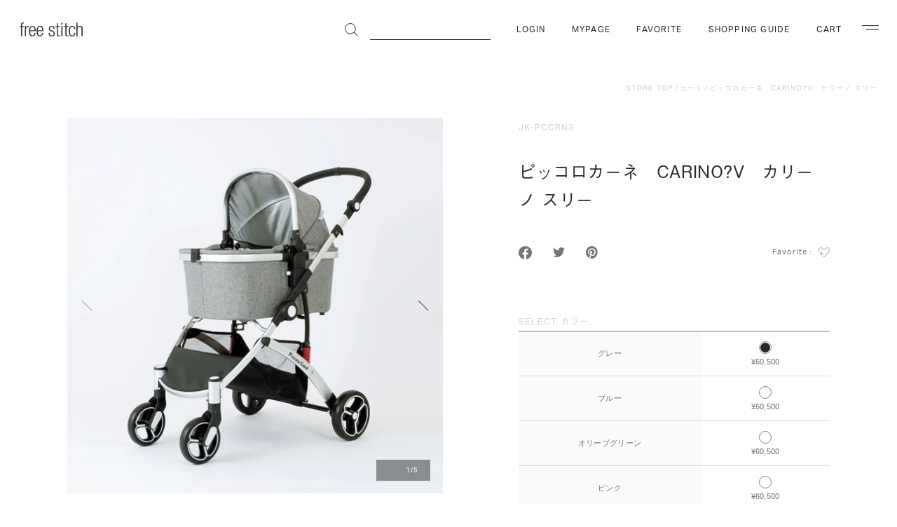

--- FILE ---
content_type: text/html; charset=EUC-JP
request_url: https://fs-store.jp/?pid=177904653
body_size: 23195
content:
<!DOCTYPE html PUBLIC "-//W3C//DTD XHTML 1.0 Transitional//EN" "http://www.w3.org/TR/xhtml1/DTD/xhtml1-transitional.dtd">
<html xmlns:og="http://ogp.me/ns#" xmlns:fb="http://www.facebook.com/2008/fbml" xmlns:mixi="http://mixi-platform.com/ns#" xmlns="http://www.w3.org/1999/xhtml" xml:lang="ja" lang="ja" dir="ltr">
<head>
<meta http-equiv="content-type" content="text/html; charset=euc-jp" />
<meta http-equiv="X-UA-Compatible" content="IE=edge,chrome=1" />
<title>ピッコロカーネ　CARINO?V　カリーノ スリー - ドッググッズ・猫グッズ通販 free stitch（フリーステッチ）</title>
<meta name="Keywords" content="ペットカート,フリーステッチ,お洒落,スタイリッシュ,小型犬,多頭用" />
<meta name="Description" content="より豊かな暮らしを愛犬と！を合言葉にドッググッズブランドのフリーステッチ（free stitch）ではパピーから小型犬、中型犬、大型犬用の首輪やキャリーバッグ、ドッグウェア、ベッド、プレミアムドッグフード、犬用カート、ケージを取揃えて皆様の来店をお待ちしております。" />
<meta name="Author" content="free stitch Inc." />
<meta name="Copyright" content="free stitch Inc." />
<meta http-equiv="content-style-type" content="text/css" />
<meta http-equiv="content-script-type" content="text/javascript" />
<link rel="stylesheet" href="https://img11.shop-pro.jp/PA01059/446/css/7/index.css?cmsp_timestamp=20260107183424" type="text/css" />
<link rel="stylesheet" href="https://img11.shop-pro.jp/PA01059/446/css/7/product.css?cmsp_timestamp=20260107183424" type="text/css" />
<script src="//statics.a8.net/a8sales/a8sales.js"></script>

<script src="//statics.a8.net/a8sales/a8crossDomain.js"></script>

<link rel="alternate" type="application/rss+xml" title="rss" href="https://fs-store.jp/?mode=rss" />
<link rel="shortcut icon" href="https://img11.shop-pro.jp/PA01059/446/favicon.ico?cmsp_timestamp=20250627142641" />
<script type="text/javascript" src="//ajax.googleapis.com/ajax/libs/jquery/1.7.2/jquery.min.js" ></script>
<meta property="og:title" content="ピッコロカーネ　CARINO?V　カリーノ スリー - ドッググッズ・猫グッズ通販 free stitch（フリーステッチ）" />
<meta property="og:description" content="より豊かな暮らしを愛犬と！を合言葉にドッググッズブランドのフリーステッチ（free stitch）ではパピーから小型犬、中型犬、大型犬用の首輪やキャリーバッグ、ドッグウェア、ベッド、プレミアムドッグフード、犬用カート、ケージを取揃えて皆様の来店をお待ちしております。" />
<meta property="og:url" content="https://fs-store.jp?pid=177904653" />
<meta property="og:site_name" content="ドッググッズ・猫グッズ通販 free stitch（フリーステッチ）" />
<meta property="og:image" content="https://img11.shop-pro.jp/PA01059/446/product/177904653.jpg?cmsp_timestamp=20231102210113"/>
<meta property="og:type" content="product" />
<meta property="product:price:amount" content="60500" />
<meta property="product:price:currency" content="JPY" />
<meta property="product:product_link" content="https://fs-store.jp?pid=177904653" />
<script>
  gtag('config', 'AW-854687845');
</script>

<meta name="viewport" content="width=device-width, initial-scale=1">

<script>
  (function(d) {
    var config = {
      kitId: 'ytl6ayi',
      scriptTimeout: 3000,
      async: true
    },
    h=d.documentElement,t=setTimeout(function(){h.className=h.className.replace(/\bwf-loading\b/g,"")+" wf-inactive";},config.scriptTimeout),tk=d.createElement("script"),f=false,s=d.getElementsByTagName("script")[0],a;h.className+=" wf-loading";tk.src='https://use.typekit.net/'+config.kitId+'.js';tk.async=true;tk.onload=tk.onreadystatechange=function(){a=this.readyState;if(f||a&&a!="complete"&&a!="loaded")return;f=true;clearTimeout(t);try{Typekit.load(config)}catch(e){}};s.parentNode.insertBefore(tk,s)
  })(document);
</script>

<!-- ファビコンは https://admin.shop-pro.jp/?mode=design_top で設定する -->
<link rel="apple-touch-icon" sizes="120x120" href="https://file003.shop-pro.jp/PA01463/841/img/apple-touch-icon.jpg">
<meta property="og:image" content="https://file003.shop-pro.jp/PA01463/841/img/ogp.jpg">

<script>
  var Colorme = {"page":"product","shop":{"account_id":"PA01059446","title":"\u30c9\u30c3\u30b0\u30b0\u30c3\u30ba\u30fb\u732b\u30b0\u30c3\u30ba\u901a\u8ca9 free stitch\uff08\u30d5\u30ea\u30fc\u30b9\u30c6\u30c3\u30c1\uff09"},"basket":{"total_price":0,"items":[]},"customer":{"id":null},"inventory_control":"option","product":{"shop_uid":"PA01059446","id":177904653,"name":"\u30d4\u30c3\u30b3\u30ed\u30ab\u30fc\u30cd\u3000CARINO?V\u3000\u30ab\u30ea\u30fc\u30ce \u30b9\u30ea\u30fc","model_number":"JK-PCCRN3","stock_num":400,"sales_price":55000,"sales_price_including_tax":60500,"variants":[{"id":1,"option1_value":"\u30b0\u30ec\u30fc(__S-GY__)","option2_value":"","title":"\u30b0\u30ec\u30fc(__S-GY__)","model_number":"","stock_num":100,"option_price":55000,"option_price_including_tax":60500,"option_members_price":55000,"option_members_price_including_tax":60500},{"id":2,"option1_value":"\u30d6\u30eb\u30fc(__S-BL__)","option2_value":"","title":"\u30d6\u30eb\u30fc(__S-BL__)","model_number":"","stock_num":100,"option_price":55000,"option_price_including_tax":60500,"option_members_price":55000,"option_members_price_including_tax":60500},{"id":3,"option1_value":"\u30aa\u30ea\u30fc\u30d6\u30b0\u30ea\u30fc\u30f3(__S-GR__)","option2_value":"","title":"\u30aa\u30ea\u30fc\u30d6\u30b0\u30ea\u30fc\u30f3(__S-GR__)","model_number":"","stock_num":100,"option_price":55000,"option_price_including_tax":60500,"option_members_price":55000,"option_members_price_including_tax":60500},{"id":4,"option1_value":"\u30d4\u30f3\u30af(__S-PK__)","option2_value":"","title":"\u30d4\u30f3\u30af(__S-PK__)","model_number":"","stock_num":100,"option_price":55000,"option_price_including_tax":60500,"option_members_price":55000,"option_members_price_including_tax":60500}],"category":{"id_big":1047869,"id_small":0},"groups":[{"id":2072009},{"id":2938417}],"members_price":55000,"members_price_including_tax":60500}};

  (function() {
    function insertScriptTags() {
      var scriptTagDetails = [{"src":"https:\/\/free-shipping-notifier-assets.colorme.app\/shop.js","integrity":null}];
      var entry = document.getElementsByTagName('script')[0];

      scriptTagDetails.forEach(function(tagDetail) {
        var script = document.createElement('script');

        script.type = 'text/javascript';
        script.src = tagDetail.src;
        script.async = true;

        if( tagDetail.integrity ) {
          script.integrity = tagDetail.integrity;
          script.setAttribute('crossorigin', 'anonymous');
        }

        entry.parentNode.insertBefore(script, entry);
      })
    }

    window.addEventListener('load', insertScriptTags, false);
  })();
</script><script>
  var Colorme = {"page":"product","shop":{"account_id":"PA01059446","title":"\u30c9\u30c3\u30b0\u30b0\u30c3\u30ba\u30fb\u732b\u30b0\u30c3\u30ba\u901a\u8ca9 free stitch\uff08\u30d5\u30ea\u30fc\u30b9\u30c6\u30c3\u30c1\uff09"},"basket":{"total_price":0,"items":[]},"customer":{"id":null},"inventory_control":"option","product":{"shop_uid":"PA01059446","id":177904653,"name":"\u30d4\u30c3\u30b3\u30ed\u30ab\u30fc\u30cd\u3000CARINO?V\u3000\u30ab\u30ea\u30fc\u30ce \u30b9\u30ea\u30fc","model_number":"JK-PCCRN3","stock_num":400,"sales_price":55000,"sales_price_including_tax":60500,"variants":[{"id":1,"option1_value":"\u30b0\u30ec\u30fc(__S-GY__)","option2_value":"","title":"\u30b0\u30ec\u30fc(__S-GY__)","model_number":"","stock_num":100,"option_price":55000,"option_price_including_tax":60500,"option_members_price":55000,"option_members_price_including_tax":60500},{"id":2,"option1_value":"\u30d6\u30eb\u30fc(__S-BL__)","option2_value":"","title":"\u30d6\u30eb\u30fc(__S-BL__)","model_number":"","stock_num":100,"option_price":55000,"option_price_including_tax":60500,"option_members_price":55000,"option_members_price_including_tax":60500},{"id":3,"option1_value":"\u30aa\u30ea\u30fc\u30d6\u30b0\u30ea\u30fc\u30f3(__S-GR__)","option2_value":"","title":"\u30aa\u30ea\u30fc\u30d6\u30b0\u30ea\u30fc\u30f3(__S-GR__)","model_number":"","stock_num":100,"option_price":55000,"option_price_including_tax":60500,"option_members_price":55000,"option_members_price_including_tax":60500},{"id":4,"option1_value":"\u30d4\u30f3\u30af(__S-PK__)","option2_value":"","title":"\u30d4\u30f3\u30af(__S-PK__)","model_number":"","stock_num":100,"option_price":55000,"option_price_including_tax":60500,"option_members_price":55000,"option_members_price_including_tax":60500}],"category":{"id_big":1047869,"id_small":0},"groups":[{"id":2072009},{"id":2938417}],"members_price":55000,"members_price_including_tax":60500}};

  (function() {
    function insertFastScriptTags() {
      var scriptTagDetails = [{"src":"https:\/\/custom-options-assets.colorme.app\/custom-options-es5.js","integrity":null}];
      var entry = document.getElementsByTagName('script')[0];

      scriptTagDetails.forEach(function(tagDetail) {
        var script = document.createElement('script');

        script.type = 'text/javascript';
        script.src = tagDetail.src;
        script.async = true;

        if( tagDetail.integrity ) {
          script.integrity = tagDetail.integrity;
          script.setAttribute('crossorigin', 'anonymous');
        }

        entry.parentNode.insertBefore(script, entry);
      })
    }

    window.addEventListener('DOMContentLoaded', insertFastScriptTags, false);
  })();
</script>

<script async src="https://www.googletagmanager.com/gtag/js?id=G-ENZJPWDBBL"></script>
<script>
  window.dataLayer = window.dataLayer || [];
  function gtag(){dataLayer.push(arguments);}
  gtag('js', new Date());
  
      gtag('config', 'G-ENZJPWDBBL', (function() {
      var config = {};
      if (Colorme && Colorme.customer && Colorme.customer.id != null) {
        config.user_id = Colorme.customer.id;
      }
      return config;
    })());
  
  </script><script type="text/javascript">
  document.addEventListener("DOMContentLoaded", function() {
    gtag("event", "view_item", {
      currency: "JPY",
      value: Colorme.product.sales_price_including_tax,
      items: [
        {
          item_id: Colorme.product.id,
          item_name: Colorme.product.name
        }
      ]
    });
  });
</script><script async src="https://zen.one/analytics.js"></script>
</head>
<body>
<meta name="colorme-acc-payload" content="?st=1&pt=10029&ut=177904653&at=PA01059446&v=20260127002850&re=&cn=09a6694f4e0e57046587445fd8b84a86" width="1" height="1" alt="" /><script>!function(){"use strict";Array.prototype.slice.call(document.getElementsByTagName("script")).filter((function(t){return t.src&&t.src.match(new RegExp("dist/acc-track.js$"))})).forEach((function(t){return document.body.removeChild(t)})),function t(c){var r=arguments.length>1&&void 0!==arguments[1]?arguments[1]:0;if(!(r>=c.length)){var e=document.createElement("script");e.onerror=function(){return t(c,r+1)},e.src="https://"+c[r]+"/dist/acc-track.js?rev=3",document.body.appendChild(e)}}(["acclog001.shop-pro.jp","acclog002.shop-pro.jp"])}();</script>
<script src="https://www.freestitch.jp/js/ec/common.js" charset="utf-8" defer></script>

  <script id="product-detail-script" src="https://file001.shop-pro.jp/PA01059/446/js/product-detail.js?3210" defer></script>
  <script src="https://file001.shop-pro.jp/PA01059/446/js/freeShippingText.js" defer></script>

<header class="l-header">
    <div id="header-inner" class="l-header__inner ">
    <div class="l-header__logo">
      <a class="l-header__logoLink" href="/">
        <svg viewBox="0 0 90 20" class="l-header__logoIcon" role="img"><title>free stitch</title><path d="M1.993 6.566H0V5.2h1.993V3.485C1.993 1.495 2.402 0 5.159 0a5.161 5.161 0 011.034.081v1.361a3.529 3.529 0 00-.79-.081c-1.2 0-1.772.465-1.772 2.124V5.2h2.562v1.362H3.632v13.112H1.993V6.566zm5.39-1.362h1.636v2.262h.053a3.84 3.84 0 013.657-2.588 1.933 1.933 0 01.574.082v1.633a4.049 4.049 0 00-.791-.081c-1.8 0-3.493 1.308-3.493 4.116v9.046H7.383V5.2zm7.751 5.944c.051-3.6 1.064-4.908 3.082-4.908s3.026 1.307 3.086 4.908h-6.168zm6.136 3.732c-.273 2.534-1.337 3.759-3.054 3.759-1.611 0-3.082-1.282-3.082-5.448v-.683h7.912v-.6c0-4.825-1.449-7.03-4.668-7.03-3.194 0-4.992 2.534-4.992 7.549 0 5.447 1.8 7.577 4.856 7.577 2.728 0 4.418-2.043 4.664-5.124H21.27zm4.7-3.732c.052-3.6 1.064-4.908 3.079-4.908s3.03 1.307 3.086 4.908h-6.161zm6.136 3.732c-.272 2.534-1.335 3.759-3.057 3.759-1.607 0-3.079-1.282-3.079-5.448v-.683h7.908v-.6c0-4.825-1.444-7.03-4.666-7.03-3.19 0-4.989 2.534-4.989 7.549 0 5.447 1.8 7.577 4.856 7.577 2.726 0 4.416-2.043 4.667-5.124h-1.64zm12.292-2.4c-2.047-.792-2.783-1.99-2.783-3.433 0-2.97 1.852-4.17 4.308-4.17 2.73 0 3.983 1.389 3.983 4.035v.408h-1.631v-.407c0-1.882-.871-2.673-2.368-2.673-1.917 0-2.652 1.009-2.652 2.453 0 1.006.325 1.8 1.968 2.427l2.372.9a3.709 3.709 0 012.7 3.676c0 2.483-1.415 4.309-4.473 4.309-2.977 0-4.451-1.228-4.451-4.5v-.462h1.64v.381c0 2.125.925 3.214 2.785 3.214a2.544 2.544 0 002.862-2.592 2.6 2.6 0 00-1.964-2.666zm8.813-5.915h-1.987V5.2h1.992v-4h1.635v4h2.567v1.362h-2.567v10.389a1.308 1.308 0 001.556 1.527 3.292 3.292 0 001.011-.166v1.362a2.7 2.7 0 01-1.145.166c-2.212 0-3.057-.6-3.057-2.537V6.566zm6.37-1.362h1.64v14.47h-1.64V5.2zm0-4.986h1.64V3h-1.64V.218zm5.768 6.348h-1.987V5.2h1.992v-4h1.639v4h2.562v1.362h-2.561v10.389a1.3 1.3 0 001.553 1.527 3.269 3.269 0 001.009-.166v1.362a2.689 2.689 0 01-1.145.166c-2.212 0-3.056-.6-3.056-2.537V6.566zm14.254 8.313C79.361 17.961 77.672 20 75 20c-3.054 0-4.852-2.13-4.852-7.577 0-5.015 1.8-7.549 4.993-7.549 2.725 0 4.309 1.66 4.473 4.632h-1.637c-.191-2.262-1.094-3.271-2.836-3.271-1.778 0-3.252 1.092-3.252 6.214 0 5.449 1.56 6.185 3.087 6.185 1.663 0 2.724-1.225 3-3.759h1.637zM81.043.217h1.637v7h.056a3.447 3.447 0 013.545-2.344c2.21 0 3.711 1.142 3.711 3.867v10.934h-1.636V9.211c0-1.989-.823-2.972-2.485-2.972-1.908 0-3.191 1.473-3.191 3.709v9.725h-1.637V.218z" fill="var(--logo-color, #3f3a39)" fill-rule="evenodd"/></svg>
      </a>
    </div>

    <nav class="l-actions u-md-none js-reserve-scrollbar-width">
      <ul class="l-actions__list">
        <li>
          <a class="l-actions__link" href="https://fs-store.jp/?mode=myaccount">
            <svg viewBox="0 0 18 21" class="l-actions__icon l-actions__icon--myPage" role="img"><title>マイページ</title><path d="M3.126 21a3.247 3.247 0 01-2.386-.744A2.886 2.886 0 010 18.13a8.74 8.74 0 016.5-8.295A5.21 5.21 0 013.643 5.22 5.3 5.3 0 019 0a5.3 5.3 0 015.357 5.22 5.2 5.2 0 01-2.792 4.58A8.557 8.557 0 0118 18.13a2.552 2.552 0 01-1.335 2.5 4.853 4.853 0 01-1.889.348c-4.662 0-5.185 0-5.711.01S8 21 3.237 21zM9 10.44c-3.354 0-8 2.673-8 7.69a1.943 1.943 0 00.446 1.417 2.388 2.388 0 001.71.453c4.84 0 5.371 0 5.9-.01s1.05-.01 5.712-.01a3.76 3.76 0 001.445-.24A1.612 1.612 0 0017 18.13a7.781 7.781 0 00-8-7.69zM9 1a4.3 4.3 0 00-4.357 4.22A4.3 4.3 0 009 9.44a4.3 4.3 0 004.357-4.22A4.3 4.3 0 009 1z" fill="var(--header-icon-color, #282929)" fill-rule="evenodd"/></svg>
          </a>
        </li>
        <li>
          <a class="l-actions__link" href="/?mode=f12">
            <svg viewBox="0 0 18.97 17" class="l-actions__icon l-actions__icon--favorite" role="img"><title>お気に入り</title><path d="M3.86 1a3.632 3.632 0 012.67 1.215L8.3 4.209a1.585 1.585 0 001.18.528 1.569 1.569 0 001.18-.528l1.78-1.994A3.611 3.611 0 0115.1 1a3.1 3.1 0 011.55.4 1.773 1.773 0 01.3.213 3.361 3.361 0 011.01 2.406v.249a6.618 6.618 0 01-1.86 4.6l-6.62 6.919-6.62-6.919a6.652 6.652 0 01-1.85-4.6v-.246a3.362 3.362 0 011.01-2.406 1.179 1.179 0 01.3-.213 3.086 3.086 0 011.54-.4m11.24-1a4.649 4.649 0 00-3.43 1.556L9.9 3.553a.549.549 0 01-.42.187.564.564 0 01-.42-.187L7.29 1.559A4.616 4.616 0 003.86 0a4.14 4.14 0 00-2.05.536 2.688 2.688 0 00-.51.372A4.385 4.385 0 000 4.021v.249a7.642 7.642 0 002.13 5.29l6.95 7.266a.544.544 0 00.4.172.566.566 0 00.41-.172l6.95-7.266a7.642 7.642 0 002.13-5.29v-.248A4.353 4.353 0 0017.66.909a2.4 2.4 0 00-.51-.372A4.11 4.11 0 0015.1.001z" fill="var(--header-icon-color, #282929)" fill-rule="evenodd"/></svg>
          </a>
        </li>
        <li>
          <a class="l-actions__link" href="https://fs-store.jp/cart/proxy/basket?shop_id=PA01059446&shop_domain=fs-store.jp">
                                                              <svg viewBox="0 0 18 21" class="l-actions__icon l-actions__icon--cart" role="img"><title>カート</title><defs><style>.cls-1{fill:var(--header-icon-color, #282929);fill-rule:evenodd}</style></defs><path class="cls-1" d="M14 5c-.11-3.63-1.5-5-5-5S4.12 1.37 4 5a4 4 0 00-4 4v8a4 4 0 004 4h10a4 4 0 004-4V9a4 4 0 00-4-4zM9 1c2.59 0 3.88.62 4 4H5c.12-3.38 1.41-4 4-4zm8 16a3 3 0 01-3 3H4a3 3 0 01-3-3V9a3 3 0 013-3h10a3 3 0 013 3z"/><path class="cls-1" d="M9 16.68a2.59 2.59 0 01-1.07-.21 2 2 0 01-.81-.65 3.15 3.15 0 01-.5-1.14 6.52 6.52 0 01-.2-1.68 4.47 4.47 0 01.68-2.73A2.25 2.25 0 019 9.4a2.24 2.24 0 011.89.89 4.62 4.62 0 01.69 2.71 7.06 7.06 0 01-.17 1.64 3.11 3.11 0 01-.52 1.13 2 2 0 01-.81.66 2.77 2.77 0 01-1.08.25zm0-1a1.11 1.11 0 00.65-.18 1.38 1.38 0 00.44-.53 2.56 2.56 0 00.23-.83 6.1 6.1 0 00.08-1.1 6.13 6.13 0 00-.09-1.04 2.71 2.71 0 00-.23-.83 1.38 1.38 0 00-.44-.53A1.11 1.11 0 009 10.4a1.17 1.17 0 00-.66.19 1.45 1.45 0 00-.42.54 3 3 0 00-.23.83A7.08 7.08 0 007.61 13a4.79 4.79 0 00.31 2 1.1 1.1 0 001.08.68z"/></svg>
                                                                                                                                              </a>
        </li>
        <li>
          <button
            class="l-actions__navigation js-navigation-toggle"
            type="button"
            aria-controls="navigation"
            aria-expanded="false"
          >
            <svg viewBox="0 0 20.03 16" class="l-actions__icon l-actions__icon--navigation" role="img"><title>ナビゲーション</title><path d="M20 13.84l-3.83-3.74a4.68 4.68 0 10-.68.74l3.83 3.7zM9 7.5a3.5 3.5 0 113.5 3.5A3.5 3.5 0 019 7.5z" fill-rule="evenodd" fill="var(--header-icon-color, #282929)"/><path d="M0 0h14v1H0zm0 5h6v1H0zm0 5h6v1H0zm0 5h14v1H0z" fill="var(--header-icon-color, #282929)"/></svg>
          </button>
        </li>
      </ul>
    </nav>

    <nav class="l-actions u-none u-md-block js-reserve-scrollbar-width">
      <ul class="l-actions__list">
        <li>
          <div class="l-search">
            <form class="l-search__form" action="https://fs-store.jp/" method="GET" role="search">
              <input type="hidden" name="mode" value="srh" /><input type="hidden" name="field" value="simple_expl" />
              <input class="l-search__input" type="text" name="keyword" aria-label="商品の検索">
              <button class="l-search__button">
                <svg viewBox="0 0 19.312 19.312" class="l-search__icon" role="img"><title>検索</title><circle cx="8" cy="8.031" r="7.5" fill="none" stroke="var(--header-icon-color, #282929)"/><path d="M12.943 13.668l.707-.707 5.657 5.657-.707.707z" fill="var(--header-icon-color, #282929)" fill-rule="evenodd"/></svg>
              </button>
            </form>
          </div>
        </li>
                  <li>
                          <a class="l-actions__link u-uppercase" href="https://fs-store.jp/?mode=login&shop_back_url=https%3A%2F%2Ffs-store.jp%2F">Login</a>
                      </li>
                <li>
          <a class="l-actions__link u-uppercase" href="https://fs-store.jp/?mode=myaccount">MyPage</a>
        </li>
        <li>
          <a class="l-actions__link u-uppercase" href="/?mode=f12">Favorite</a>
        </li>
        <li>
          <a class="l-actions__link u-uppercase" href="/?mode=sk">Shopping Guide</a>
        </li>
        <li>
          <a class="l-actions__link u-uppercase" href="https://fs-store.jp/cart/proxy/basket?shop_id=PA01059446&shop_domain=fs-store.jp">Cart</a>
        </li>
        <li>
          <button
            class="l-navigationButton js-navigation-toggle"
            type="button"
            aria-controls="navigation"
            aria-expanded="false"
          >
            <span class="u-visuallyHidden">ナビゲーション</span>
            <span class="l-navigationButton__line"></span>
            <span class="l-navigationButton__line"></span>
          </button>
        </li>
      </ul>
    </nav>
  </div>
</header>

<div id="navigation" class="l-navigation" aria-hidden="true">
  <div class="l-navigation__inner">
    <div class="l-navBlock l-navBlock--search u-md-none">
      <div class="l-search">
        <form class="l-search__form" action="https://fs-store.jp/" method="GET" role="search">
          <input type="hidden" name="mode" value="srh" /><input type="hidden" name="field" value="simple_expl" />
          <input class="l-search__input" type="text" name="keyword" aria-label="商品の検索">
          <button class="l-search__button">
            <svg viewBox="0 0 19.312 19.312" class="l-search__icon" role="img"><title>検索</title><circle cx="8" cy="8.031" r="7.5" fill="none" stroke="var(--header-icon-color, #282929)"/><path d="M12.943 13.668l.707-.707 5.657 5.657-.707.707z" fill="var(--header-icon-color, #282929)" fill-rule="evenodd"/></svg>
          </button>
        </form>
      </div>
    </div>

    <div id="navigation-original" class="l-navBlock l-navBlock--original">
      <p class="l-navBlock__heading">free stitch <span class="u-uppercase">Original</span></p>
      <ul class="l-linkList l-linkList--twoColumn l-linkList--oneColumn@md">
        <li v-for="original in originals" :key="original.id">
          <a class="l-linkList__link" :href="original.url">{{original.name}}</a>
        </li>
      </ul>
    </div>

    <div id="navigation-category" class="l-navBlock l-navBlock--category">
      <p class="l-navBlock__heading u-uppercase">Category</p>
      <ul class="l-linkList l-linkList--twoColumn">
        <li v-for="category in categories" :key="category.id">
          <a class="l-linkList__link" :href="category.url">{{category.name}}</a>
        </li>
      </ul>
    </div>

    <div id="navigation-brand" class="l-navBlock l-navBlock--brand">
      <p class="l-navBlock__heading u-uppercase">Brand</p>
      <ul class="l-linkList l-linkList--twoColumn">
        <li v-for="brand in brands" :key="brand.id">
          <a class="l-linkList__link" :href="brand.url">{{brand.name}}</a>
        </li>
      </ul>
    </div>

    <div class="l-navBlock l-navBlock--mail">
      <p class="l-navBlock__heading u-uppercase">Mail Magagine & Other</p>
      <ul class="l-linkList l-linkList--twoColumn l-linkList--oneColumn@md">
        <li>
          <a class="l-linkList__link" href="https://freestitch.shop-pro.jp/customer/newsletter/subscriptions/new">メールマガジン登録</a>
        </li>
        <li>
          <a class="l-linkList__link" href="https://fs-store.jp/?mode=privacy">プライバシーポリシー</a>
        </li>
        <li>
          <a class="l-linkList__link" href="https://fs-store.jp/?mode=sk">ご利用ガイド</a>
        </li>
        <li>
          <a class="l-linkList__link" href="/?mode=f3">初めてのお客様へ</a>
        </li>
      </ul>
      <ul class="l-snsList">
        <li>
          <a class="c-shareLink" href="https://www.facebook.com/freestitch/" target="_blank" rel="noopener">
            <svg viewBox="0 0 17.47 17.47" class="c-shareLink__icon c-shareLink__icon--facebook" role="img"><title>Facebook</title><path d="M17.47 8.8a8.725 8.725 0 10-10.09 8.67v-6.14H5.16V8.8h2.22V6.86a3.085 3.085 0 013.3-3.41 13.464 13.464 0 011.95.17v2.16h-1.1a1.262 1.262 0 00-1.42 1.37V8.8h2.42l-.39 2.53h-2.03v6.14a8.764 8.764 0 007.36-8.67z" fill="#717576" fill-rule="evenodd"/></svg>
          </a>
        </li>
        <li>
          <a class="c-shareLink" href="https://twitter.com/freestitch/" target="_blank" rel="noopener">
            <svg width="1200" height="1227" viewBox="0 0 1200 1227" class="c-shareLink__icon c-shareLink__icon--twitter" role="img" xmlns="http://www.w3.org/2000/svg"><title>X</title><path d="M714.163 519.284L1160.89 0H1055.03L667.137 450.887L357.328 0H0L468.492 681.821L0 1226.37H105.866L515.491 750.218L842.672 1226.37H1200L714.137 519.284H714.163ZM569.165 687.828L521.697 619.934L144.011 79.6944H306.615L611.412 515.685L658.88 583.579L1055.08 1150.3H892.476L569.165 687.854V687.828Z" fill="#717576" fill-rule="evenodd"/></svg>
          </a>
        </li>
        <li>
          <a class="c-shareLink" href="https://www.instagram.com/freestitch/" target="_blank" rel="noopener">
            <svg viewBox="0 0 17.47 17.47" class="c-shareLink__icon c-shareLink__icon--instagram" role="img"><title>Instagram</title><path d="M8.74 1.59c2.33 0 2.61.01 3.53.05a4.867 4.867 0 011.62.3 2.907 2.907 0 011.66 1.66 4.807 4.807 0 01.3 1.62c.04.92.05 1.19.05 3.52s-.01 2.61-.05 3.53a4.867 4.867 0 01-.3 1.62 2.986 2.986 0 01-1.66 1.66 4.867 4.867 0 01-1.62.3c-.92.04-1.2.05-3.53.05s-2.6-.01-3.52-.05a4.807 4.807 0 01-1.62-.3 2.907 2.907 0 01-1.66-1.66 4.867 4.867 0 01-.3-1.62c-.04-.92-.05-1.2-.05-3.53s.01-2.6.05-3.52a4.807 4.807 0 01.3-1.62A2.834 2.834 0 013.6 1.94a4.807 4.807 0 011.62-.3c.92-.04 1.19-.05 3.52-.05m0-1.57c-2.37 0-2.66.01-3.59.05a6.486 6.486 0 00-2.12.4A4.482 4.482 0 00.47 3.03a6.474 6.474 0 00-.4 2.11c-.04.94-.05 1.23-.05 3.6s.01 2.67.05 3.6a6.541 6.541 0 00.4 2.12 4.551 4.551 0 001.01 1.55 4.291 4.291 0 001.55 1 6.206 6.206 0 002.12.41c.93.04 1.22.05 3.59.05s2.67-.01 3.6-.05a6.206 6.206 0 002.12-.41 4.374 4.374 0 002.55-2.55 6.258 6.258 0 00.41-2.12c.04-.93.05-1.23.05-3.6s-.01-2.66-.05-3.6a6.194 6.194 0 00-.41-2.11 4.291 4.291 0 00-1-1.55A4.551 4.551 0 0014.46.47a6.486 6.486 0 00-2.12-.4c-.93-.04-1.23-.05-3.6-.05zm0 4.24a4.48 4.48 0 104.49 4.48 4.485 4.485 0 00-4.49-4.48zm0 7.39a2.91 2.91 0 112.91-2.91 2.913 2.913 0 01-2.91 2.91zm5.71-7.57a1.05 1.05 0 11-1.05-1.04 1.05 1.05 0 011.05 1.04z" fill="#717576" fill-rule="evenodd"/></svg>
          </a>
        </li>
        <li>
          <a class="c-shareLink" href="https://www.youtube.com/channel/UCPw58v96XXpQYfKXhvA3i2A" target="_blank" rel="noopener" aria-label="YouTube">
            <svg viewBox="0 0 23 16" class="c-shareLink__icon c-shareLink__icon--youtube" role="img"><title>YouTube</title><path d="M22.52 2.5A2.876 2.876 0 0020.49.48C18.69 0 11.5 0 11.5 0S4.31 0 2.51.48A2.842 2.842 0 00.48 2.5a31.75 31.75 0 000 11 2.859 2.859 0 002.03 2.02c1.8.48 8.99.48 8.99.48s7.19 0 8.99-.48a2.893 2.893 0 002.03-2.02 31.75 31.75 0 000-11zM9.2 11.43V4.57L15.17 8z" fill="#717576" fill-rule="evenodd"/></svg>
          </a>
        </li>
        <li>
          <a class="c-shareLink" href="https://lin.ee/LdwitdV" target="_blank" rel="noopener">
            <svg xmlns="http://www.w3.org/2000/svg" viewBox="0 0 320 320" class="c-shareLink__icon c-shareLink__icon--line" role="img"><circle cx="160" cy="160" r="160" fill="#717576" stroke-width="0px;"/><title>LINE</title><path d="M266.7,150.68c0-47.8-47.92-86.68-106.81-86.68s-106.81,38.89-106.81,86.68c0,42.85,38,78.73,89.33,85.52,3.48.75,8.21,2.29,9.41,5.27,1.08,2.7.7,6.93.35,9.66,0,0-1.25,7.54-1.52,9.14-.47,2.7-2.15,10.56,9.25,5.76,11.4-4.8,61.51-36.22,83.92-62.01h0c15.48-16.98,22.9-34.2,22.9-53.33Z" style="fill: #fff; stroke-width: 0px;"/><path d="M231.17,178.28c1.13,0,2.04-.91,2.04-2.04v-7.58c0-1.12-.92-2.04-2.04-2.04h-20.39v-7.87h20.39c1.13,0,2.04-.91,2.04-2.04v-7.57c0-1.12-.92-2.04-2.04-2.04h-20.39v-7.87h20.39c1.13,0,2.04-.91,2.04-2.04v-7.57c0-1.12-.92-2.04-2.04-2.04h-30.01c-1.13,0-2.04.91-2.04,2.04v.04h0v46.54h0v.04c0,1.13.91,2.04,2.04,2.04h30.01Z" fill="#717576" stroke-width="0px;"/><path d="M120.17,178.28c1.13,0,2.04-.91,2.04-2.04v-7.58c0-1.12-.92-2.04-2.04-2.04h-20.39v-37c0-1.12-.92-2.04-2.04-2.04h-7.58c-1.13,0-2.04.91-2.04,2.04v46.58h0v.04c0,1.13.91,2.04,2.04,2.04h30.01Z" fill="#717576" stroke-width="0px;"/><rect x="128.62" y="127.58" width="11.65" height="50.69" rx="2.04" ry="2.04" fill="#717576" stroke-width="0px;"/><path d="M189.8,127.58h-7.58c-1.13,0-2.04.91-2.04,2.04v27.69l-21.33-28.8c-.05-.07-.11-.14-.16-.21,0,0,0,0-.01-.01-.04-.04-.08-.09-.12-.13-.01-.01-.03-.02-.04-.03-.04-.03-.07-.06-.11-.09-.02-.01-.04-.03-.06-.04-.03-.03-.07-.05-.11-.07-.02-.01-.04-.03-.06-.04-.04-.02-.07-.04-.11-.06-.02-.01-.04-.02-.06-.03-.04-.02-.08-.04-.12-.05-.02,0-.04-.02-.07-.02-.04-.01-.08-.03-.12-.04-.02,0-.05-.01-.07-.02-.04,0-.08-.02-.12-.03-.03,0-.06,0-.09-.01-.04,0-.07-.01-.11-.01-.04,0-.07,0-.11,0-.02,0-.05,0-.07,0h-7.53c-1.13,0-2.04.91-2.04,2.04v46.62c0,1.13.91,2.04,2.04,2.04h7.58c1.13,0,2.04-.91,2.04-2.04v-27.68l21.35,28.84c.15.21.33.38.53.51,0,0,.02.01.02.02.04.03.08.05.13.08.02.01.04.02.06.03.03.02.07.03.1.05.03.02.07.03.1.04.02,0,.04.02.06.02.05.02.09.03.14.04,0,0,.02,0,.03,0,.17.04.35.07.53.07h7.53c1.13,0,2.04-.91,2.04-2.04v-46.62c0-1.13-.91-2.04-2.04-2.04Z" fill="#717576" stroke-width="0px;"/></svg>
          </a>
        </li>
      </ul>
    </div>

    <div id="navigation-theme" class="l-navBlock l-navBlock--theme">
      <p class="l-navBlock__heading l-navBlock__heading--hasSliderControls u-uppercase">
        <span>Theme</span>
      </p>
      <div class="l-card__wrapper">
        <ul class="l-card__list">
          <li v-for="theme in themes" :key="theme.id">
            <a class="l-card" :href="theme.url">
              <div class="l-card__imgOuter">
                <div class="l-card__imgWrapper">
                  <picture>
                    <source
                      type="image/webp"
                      :srcset="theme.image.webp"
                    >
                    <img
                      class="l-card__img"
                      :src="theme.image.url"
                      :alt="theme.image.alt"
                      :width="theme.image.widht"
                      :height="theme.image.height"
                      decoding="async"
                    >
                  </picture>
                </div>
              </div>
              <p class="l-card__text">{{theme.name}}</p>
            </a>
          </li>
          <li class="l-card__item--viewall">
            <a class="l-items__viewAll" href="/?mode=f48">
              <span class="l-items__viewAllText u-uppercase">View All</span>
              <img class="l-items__arrow" src="https://file001.shop-pro.jp/PA01059/446/img/svg/arrow-white.svg" alt="" width="24" height="5" decoding="async">
            </a>
          </li>
        </ul>
      </div>
    </div>

    <div class="l-navBlock l-navBlock--recent">
      <p class="l-navBlock__heading u-uppercase">Recent Check</p>
      <ul class="l-items">
        
        
        
                  <li>
            <div class="l-items__placeholder"></div>
          </li>
                  <li>
            <div class="l-items__placeholder"></div>
          </li>
                  <li>
            <div class="l-items__placeholder"></div>
          </li>
        
        <li>
          <a class="l-items__viewAll" href="/?mode=f13">
            <span class="l-items__viewAllText u-uppercase">View All</span>
            <img class="l-items__arrow" src="https://file001.shop-pro.jp/PA01059/446/img/svg/arrow-white.svg" alt="" width="24" height="5" decoding="async">
          </a>
        </li>
      </ul>
    </div>

    <div class="l-navBlock l-navBlock--favorite">
      <p class="l-navBlock__heading u-uppercase">Your Favorite</p>
      <ul class="l-items">
        
        
        
                  <li>
            <div class="l-items__placeholder"></div>
          </li>
                  <li>
            <div class="l-items__placeholder"></div>
          </li>
                  <li>
            <div class="l-items__placeholder"></div>
          </li>
        
        <li>
          <a class="l-items__viewAll" href="/?mode=f12">
            <span class="l-items__viewAllText u-uppercase">View All</span>
            <img class="l-items__arrow" src="https://file001.shop-pro.jp/PA01059/446/img/svg/arrow-white.svg" alt="" width="24" height="5" decoding="async">
          </a>
        </li>
      </ul>
    </div>
  </div>
  <div class="l-navigation__close u-md-none">
    <button
      id="navigation-close"
      class="l-navigation__closeButton"
      type="button"
      aria-controls="navigation"
      aria-expanded="false"
      aria-label="閉じる"
    ><span class="l-navigation__closeLine"></span></button>
  </div>
</div>




  <nav class="c-breadcrumb c-breadcrumb--upper u-none u-md-block" aria-label="パンくずリスト">
    <ol class="c-breadcrumb__list">
      <li>
        <a class="c-breadcrumb__link u-uppercase" href="/">Store Top</a>
      </li>

      
                                <li>
            <a class="c-breadcrumb__link u-uppercase" href="?mode=cate&cbid=1047869&csid=0">カート</a>
          </li>
                                        <li>
                    <a class="c-breadcrumb__link u-uppercase" href="?pid=177904653" aria-current="page">ピッコロカーネ　CARINO?V　カリーノ スリー</a>
        </li>
      
      
      
      
          </ol>
  </nav>

        
        
                          
        
          
  <main class="container">
          <div class="container__main1">
        <div class="productCarousel">
          <div class="productCarousel__main">
            <div id="product-main-carousel" class="swiper">
              <div class="swiper-wrapper">
                                <div class="swiper-slide">
                  <img class="productCarousel__img js-zoom" src="https://img11.shop-pro.jp/PA01059/446/product/177904653.jpg?cmsp_timestamp=20231102210113" alt="" width="341" height="341" decoding="async">
                </div>
                                                                                            <div class="swiper-slide">
                        <img class="productCarousel__img js-zoom" src="https://img11.shop-pro.jp/PA01059/446/product/177904653_o1.jpg?cmsp_timestamp=20231102210113" alt="" width="341" height="341" decoding="async">
                      </div>
                                                                                <div class="swiper-slide">
                        <img class="productCarousel__img js-zoom" src="https://img11.shop-pro.jp/PA01059/446/product/177904653_o2.jpg?cmsp_timestamp=20231102210113" alt="" width="341" height="341" decoding="async">
                      </div>
                                                                                <div class="swiper-slide">
                        <img class="productCarousel__img js-zoom" src="https://img11.shop-pro.jp/PA01059/446/product/177904653_o3.jpg?cmsp_timestamp=20231102210113" alt="" width="341" height="341" decoding="async">
                      </div>
                                                                                <div class="swiper-slide">
                        <img class="productCarousel__img js-zoom" src="https://img11.shop-pro.jp/PA01059/446/product/177904653_o4.jpg?cmsp_timestamp=20231102210113" alt="" width="341" height="341" decoding="async">
                      </div>
                                                                                                                                                                                                                                                                                                                                                                                                                                                                                                                                                                                                                                                                                                                                                                                                                                                                                                                                                                                                                                                                                                                                                                                                                                                                                                                                                                                                                                                                                                                                                                                                                                                                                                                                                                                                                                                  </div>
              <button
                id="product-carousel-prev"
                class="productCarousel__prev"
                type="button"
              >
                <span class="u-visuallyHidden">前へ</span>
              </button>
              <button
                id="product-carousel-next"
                class="productCarousel__next"
                type="button"
              >
                <span class="u-visuallyHidden">次へ</span>
              </button>
              <button
                id="thumbnail-modal-open-button"
                class="thumbnailModalOpenButton"
                type="button"
                aria-controls="thumbnail-modal"
                aria-expanded="false"
              >
                <span class="thumbnailModalOpenButton__icon"></span>
                <span id="product-carousel-pagination"></span>
              </button>
            </div>
            <div id="product-carousel-frame" class="productCarousel__frame u-none u-md-block"></div>
            <div id="product-carousel-zoom-window" class="productCarousel__zoomWindow u-none u-md-block">
                            <img id="product-carousel-zoom-img" class="productCarousel__zoomImg" src="https://img11.shop-pro.jp/PA01059/446/product/177904653.jpg?cmsp_timestamp=20231102210113" alt="" width="341" height="341" decoding="async">
            </div>
          </div>
          <div class="productCarousel__thumbnail">
            <div id="product-thumbnail-carousel" class="swiper">
              <div class="swiper-wrapper">
                                <div class="swiper-slide">
                  <img class="productCarousel__img" src="https://img11.shop-pro.jp/PA01059/446/product/177904653.jpg?cmsp_timestamp=20231102210113" alt="" width="341" height="341" decoding="async">
                </div>
                                                                                            <div class="swiper-slide">
                        <img class="productCarousel__img" src="https://img11.shop-pro.jp/PA01059/446/product/177904653_o1.jpg?cmsp_timestamp=20231102210113" alt="" width="341" height="341" decoding="async">
                      </div>
                                                                                <div class="swiper-slide">
                        <img class="productCarousel__img" src="https://img11.shop-pro.jp/PA01059/446/product/177904653_o2.jpg?cmsp_timestamp=20231102210113" alt="" width="341" height="341" decoding="async">
                      </div>
                                                                                <div class="swiper-slide">
                        <img class="productCarousel__img" src="https://img11.shop-pro.jp/PA01059/446/product/177904653_o3.jpg?cmsp_timestamp=20231102210113" alt="" width="341" height="341" decoding="async">
                      </div>
                                                                                <div class="swiper-slide">
                        <img class="productCarousel__img" src="https://img11.shop-pro.jp/PA01059/446/product/177904653_o4.jpg?cmsp_timestamp=20231102210113" alt="" width="341" height="341" decoding="async">
                      </div>
                                                                                                                                                                                                                                                                                                                                                                                                                                                                                                                                                                                                                                                                                                                                                                                                                                                                                                                                                                                                                                                                                                                                                                                                                                                                                                                                                                                                                                                                                                                                                                                                                                                                                                                                                                                                                                                  </div>
            </div>
          </div>
        </div>
      </div>
    
    <div class="container__side">
      <div class="productInfo">
                  <p class="productInfo__model">JK-PCCRN3</p>
                        <h1 class="productInfo__name">ピッコロカーネ　CARINO?V　カリーノ スリー</h1>
        <div class="productInfo__actions">
          <ul class="productInfo__shareList">
            <li>
              <a
                class="c-shareLink"
                href="https://www.facebook.com/sharer/sharer.php?u=https://fs-store.jp/?pid=177904653"
                target="_blank"
                rel="noopener"
              >
                <svg viewBox="0 0 17.47 17.47" class="c-shareLink__icon c-shareLink__icon--facebook" role="img"><title>Facebook</title><path d="M17.47 8.8a8.725 8.725 0 10-10.09 8.67v-6.14H5.16V8.8h2.22V6.86a3.085 3.085 0 013.3-3.41 13.464 13.464 0 011.95.17v2.16h-1.1a1.262 1.262 0 00-1.42 1.37V8.8h2.42l-.39 2.53h-2.03v6.14a8.764 8.764 0 007.36-8.67z" fill="#717576" fill-rule="evenodd"/></svg>
              </a>
            </li>
            <li>
                            <a
                id="twitter"
                class="c-shareLink"
                href="https://twitter.com/intent/tweet?url=https://fs-store.jp/?pid=177904653&hashtags=freestitch,%E3%83%95%E3%83%AA%E3%83%BC%E3%82%B9%E3%83%86%E3%83%83%E3%83%81"
                target="_blank"
                rel="noopener"
              >
                <svg viewBox="0 0 20.34 16" class="c-shareLink__icon c-shareLink__icon--twitter" role="img"><title>Twitter</title><path d="M6.39 15.98A11.61 11.61 0 0018.28 4.49c0-.17 0-.34-.01-.52a8.47 8.47 0 002.09-2.09 8.741 8.741 0 01-2.41.64A4.034 4.034 0 0019.79.28a8.272 8.272 0 01-2.65.98 4.242 4.242 0 00-3.05-1.28 4.112 4.112 0 00-4.18 4.04 4.63 4.63 0 00.1.92A11.983 11.983 0 011.4.72a3.918 3.918 0 00-.56 2.03A4.031 4.031 0 002.7 6.12a4.39 4.39 0 01-1.89-.51v.06a4.083 4.083 0 003.35 3.96 4.421 4.421 0 01-1.1.14 4.146 4.146 0 01-.79-.07 4.158 4.158 0 003.91 2.8 8.567 8.567 0 01-5.19 1.73 8.269 8.269 0 01-1-.05 12.217 12.217 0 006.4 1.8" fill="#717576" fill-rule="evenodd"/></svg>
              </a>
            </li>
            <li>
              <a
                class="c-shareLink"
                href="http://www.pinterest.com/pin/create/button/?url=https://fs-store.jp/?pid=177904653&media=https://img11.shop-pro.jp/PA01059/446/product/177904653.jpg?cmsp_timestamp=20231102210113"
                target="_blank"
                rel="noopener"
              >
                <svg viewBox="0 0 17.06 17.09" class="c-shareLink__icon c-shareLink__icon--pinterest" role="img"><title>Pinterest</title><path d="M8.54 0a8.54 8.54 0 00-3.12 16.49 8.41 8.41 0 010-2.45l1-4.25a3.11 3.11 0 01-.22-1.26c0-1.19.69-2.07 1.54-2.07a1.08 1.08 0 011.09 1.2 17.23 17.23 0 01-.71 2.84 1.24 1.24 0 001.26 1.55c1.52 0 2.68-1.6 2.68-3.91a3.37 3.37 0 00-3.57-3.47 3.69 3.69 0 00-3.85 3.71 3.33 3.33 0 00.63 1.94.27.27 0 01.06.25c-.07.26-.21.85-.24 1s-.13.19-.29.11a3.82 3.82 0 01-1.74-3.34c0-2.69 2-5.16 5.65-5.16A5 5 0 0114 8.11c0 2.94-1.86 5.31-4.43 5.31a2.27 2.27 0 01-1.95-1s-.43 1.63-.54 2A9.45 9.45 0 016 16.71a8.8 8.8 0 002.53.38A8.55 8.55 0 008.54 0z" fill="#717576"/></svg>
              </a>
            </li>
          </ul>

          <div class="productInfo__favorite">
                        <button
              class="c-favoriteButton js-favorite-button"
              type="button"
              aria-pressed="false"
               data-favorite-button-selector="DOMSelector" data-product-id="177904653" data-added-class="c-favoriteButton--added"
            >
              <span class="c-favoriteButton__inner">
                <span class="c-favoriteButton__label">Favorite :</span>
                <img class="c-favoriteButton__defaultIcon" src="https://file001.shop-pro.jp/PA01059/446/img/svg/add-to-favorites.svg" alt="お気に入り" width="16" height="14" decoding="async">
                <img class="c-favoriteButton__addedIcon" src="https://file001.shop-pro.jp/PA01059/446/img/svg/favorited.svg" alt="お気に入り" width="16" height="14" decoding="async">
              </span>
            </button>
          </div>
        </div>
      </div>

      <form class="productForm" name="product_form" method="post" action="https://fs-store.jp/cart/proxy/basket/items/add">
                <link rel="stylesheet" href="https://cdn.jsdelivr.net/npm/simplebar@5.3.6/dist/simplebar.min.css"/>
<script type="text/javascript" src="https://cdn.jsdelivr.net/npm/simplebar@5.3.6/dist/simplebar.min.js"></script>

  <style>
.simplebar-track {
    background: #DADADA; /* バーの背景色を設定できます*/
    border-radius: 0;　/* バーに丸みをもたせる*/
}

.simplebar-track .simplebar-scrollbar.simplebar-visible::before{
  opacity:1;　/* デフォルトだと薄くなっています。*/
}

.simplebar-track .simplebar-scrollbar::before{
  background: #717576;/* ここでバーの色を設定 */
  border-radius:0 !important;
  left:0 !important;
  right:0 !important;
}
.simplebar-scrollbar {min-height: 1px}
.simplebar-track.simplebar-horizontal .simplebar-scrollbar{top:0;height: 5px;}
.simplebar-track.simplebar-horizontal{
    height: 5px;
    background-color:#DADADA;
    border-top: solid 1px #717576;
  }
  .optionTable.scrolling{border-bottom:none !important;}

  </style>
          <div id="option-table" class="optionTable"  data-simplebar data-simplebar-auto-hide="false">
            <table>
              <caption class="u-uppercase u-none u-table-caption">Select カラー:</caption>
                                            <tr class="optionTable__firstOpt1Tr">
                                    <th>グレー(__S-GY__)</th>
                                      <td>
                                                                    <div class="optionRadio">
                          <input
                            id="0-0"
                            class="optionRadio__input u-visuallyHidden"
                            type="radio"
                            name="option"
                            value="83249604,0,,0"
                                                          checked
                                                      >
                          <label
                            for="0-0"
                            class="optionRadio__label"
                          ></label>
                        </div>
                                            <p class="optionPrice">&yen;60,500</p>
                    </td>
                                  </tr>
                              <tr >
                                    <th>ブルー(__S-BL__)</th>
                                      <td>
                                                                    <div class="optionRadio">
                          <input
                            id="1-0"
                            class="optionRadio__input u-visuallyHidden"
                            type="radio"
                            name="option"
                            value="83249604,1,,0"
                                                      >
                          <label
                            for="1-0"
                            class="optionRadio__label"
                          ></label>
                        </div>
                                            <p class="optionPrice">&yen;60,500</p>
                    </td>
                                  </tr>
                              <tr >
                                    <th>オリーブグリーン(__S-GR__)</th>
                                      <td>
                                                                    <div class="optionRadio">
                          <input
                            id="2-0"
                            class="optionRadio__input u-visuallyHidden"
                            type="radio"
                            name="option"
                            value="83249604,2,,0"
                                                      >
                          <label
                            for="2-0"
                            class="optionRadio__label"
                          ></label>
                        </div>
                                            <p class="optionPrice">&yen;60,500</p>
                    </td>
                                  </tr>
                              <tr >
                                    <th>ピンク(__S-PK__)</th>
                                      <td>
                                                                    <div class="optionRadio">
                          <input
                            id="3-0"
                            class="optionRadio__input u-visuallyHidden"
                            type="radio"
                            name="option"
                            value="83249604,3,,0"
                                                      >
                          <label
                            for="3-0"
                            class="optionRadio__label"
                          ></label>
                        </div>
                                            <p class="optionPrice">&yen;60,500</p>
                    </td>
                                  </tr>
                          </table>
          </div>
<script>
    document.addEventListener('DOMContentLoaded', function () {
        const optionTable = document.getElementById('option-table');
        // SimpleBarインスタンスを作成
        const simpleBarInstance = new SimpleBar(optionTable);

        // 横スクロールトラックの要素を取得
        const horizontalTrack = optionTable.querySelector('.simplebar-track.simplebar-horizontal');

        // 横スクロールバーの表示有無をチェック
        function checkScrollbarVisibility() {
            if (horizontalTrack && getComputedStyle(horizontalTrack).visibility === 'visible') {
                optionTable.classList.add('scrolling');
            } else {
                optionTable.classList.remove('scrolling');
            }
        }

        // 初期チェック
        checkScrollbarVisibility();

        // ウィンドウサイズが変わったときやスクロールが発生したときも再チェック
        window.addEventListener('resize', checkScrollbarVisibility);
        simpleBarInstance.getScrollElement().addEventListener('scroll', checkScrollbarVisibility);
    });
</script>




        
        <div class="attached">
          <a class="attached__link" href="/?mode=f1">サイズガイド</a>
          <a class="attached__link" href="/?mode=f15">お取扱い注意事項</a>
          <a class="attached__link" href="https://www.freestitch.jp/contact" target="_blank">この商品について質問する</a>
                      <span>こちらの商品は返品・交換対象外です。</span>
                  </div>

        
        <div class="price">
          <div class="price__label">
            <p class="productLabel"><span class="u-uppercase">Price</span> (tax included) :</p>
          </div>
                                <p class="price__regular">&yen;60,500</p>
                  </div>

        <div class="customOptions">
          
          <div id="custom-options-container"></div>
        </div>

        <div class="actions">
          <p class="productLabel u-uppercase">Quantity :</p>
          <div class="actions__flex">
            <div class="quantity">
              <a
                class="quantity__down"
                href="javascript:f_change_num2(document.product_form.product_num,'0',1,400);"
                role="button"
                aria-label="減らす"
                aria-describedby="label-for-quantity"
              ></a>
              <input
                id="quantity"
                class="quantity__input"
                name="product_num"
                type="number"
                value="1"
              >
              <a
                class="quantity__up"
                href="javascript:f_change_num2(document.product_form.product_num,'1',1,400);"
                role="button"
                aria-label="増やす"
                aria-describedby="label-for-quantity"
              ></a>
            </div>
                          <button id="add-to-cart" class="addToCart u-uppercase">Add to Cart</button>
                      </div>
                  </div>

                <input type="hidden" name="user_hash" value="bfc2e4c3e579dcb7f736eb5ee0a52f73"><input type="hidden" name="members_hash" value="bfc2e4c3e579dcb7f736eb5ee0a52f73"><input type="hidden" name="shop_id" value="PA01059446"><input type="hidden" name="product_id" value="177904653"><input type="hidden" name="members_id" value=""><input type="hidden" name="back_url" value="https://fs-store.jp/?pid=177904653"><input type="hidden" name="reference_token" value="ac20e80e52814c409f29ae18c663408a"><input type="hidden" name="shop_domain" value="fs-store.jp">
      </form>
    </div>

    <div id="container-main2" class="container__main2">
      <div class="productDescription">
        <p>
<strong>■ピッコロカーネ　CARINO?Vカリーノ スリー</strong>
<div class="u-mt-1"></div>
CARINO?V（カリーノ スリー）はCARINOシリーズの性能はそのままに、フード部分の開閉をファスナーからより使いやすくバックルタイプに変更。閉める時はカチッと差し込み、開ける時はボタンを押すだけ!
<div class="u-mt-1"></div>
また従来のCARINOシリーズ同様に小型犬におススメ、女性にも押しやすいペットカートです。キャリーコットセパレートに加えて、段差などの衝撃を吸収するサスペンションを装備、ハンドルは5段階に調節が可能です。
<div class="u-mt-2"></div>
</p>
<p>
<div class="u-mt-1"></div>
■フード部分の開閉バックルタイプに<br>
より使いやすいようこれまでのファスナータイプからバックルタイプに変更、閉める時はカチッと差し込み、開ける時はボタンを押すだけ!
<div class="u-mt-1"></div>
■丈夫な4輪タイプの車輪で、快適で安定した走行を<br>
4輪なので安定した走行ができます。空気入れ不要で、丈夫な車輪なので大切な家族が快適に、安全に、楽しくお出かけできます。
<div class="u-mt-1"></div>
■ハンドルはお好みの高さでご使用いただけます<br>
ハンドルは身長に合わせて5段階に調整していただけますので、男性、女性問わず快適にご使用になれます。
<div class="u-mt-1"></div>
■フレームも折りたたんでコンパクトに収納できます<br>
フレームは折りたたむこともでき、折りたたんだ状態で自立して置けますので収納場所にも困りません。
<div class="u-mt-1"></div>
</p>
<p>
<div class="productDescription__table">
<table>
<tr>
<th>カラー</th>
<td>グレー・ブルー・ オリーブグリーン・ピンク</td>
</tr>
<tr>
<th>サイズ</th>
<td>外寸：W60×D86×H102cm<br>
外寸（折り畳み／自立時）：W60×D30×H86cm（車輪装着時のフレーム最大サイズ）<br>
キャリーコットサイズ：W34×D60×H23cm（日よけカバーを含むH52cm）
</td>
</tr>
<tr>
<th>総重量</th>
<td>8.7kg（キャリーコット：2.7kg）</td>
</tr>
<tr>
<th>耐荷重量</th>
<td>20kg</td>
</tr>
<tr>
<th>付属品</th>
<td>レインカバー、 小物も入るボトルホルダー</td>
</tr>
</table>
</div>
</p>
<div class="u-mt-2"></div>
<p>
  <strong>小型犬?超大型犬まで！ピッコロカーネシリーズ</strong><br>
<li><a href="http://fs-store.jp/?pid=181732354">Puro（プーロ）</a></li>
<li><a href="http://fs-store.jp/?pid=177904146">BENE（ベーネ）</a></li>
<li><a href="http://fs-store.jp/?pid=177904653">CARINO?V（カリーノ スリー）</a></li>
<li><a href="http://fs-store.jp/?pid=177903971">TANTO?U（タント ツー)</a></li>
<li><a href="http://fs-store.jp/?pid=177904519">TANTO?V（タント スリー）</a></li>
<li><a href="http://fs-store.jp/?pid=181727421">TANTO mode（タント モード）</a></li>
<li><a href="http://fs-store.jp/?pid=177904395">VENTO（ベント）</a></li>
<li><a href="http://fs-store.jp/?pid=177904266">CREA（クレア）</a></li>
<li><a href="http://fs-store.jp/?pid=177904753">コットカバー</a></li>
</p>
<div class="u-mt-1"></div>
<p>
  <strong>オーナー様のファッションにも合わせやすいシンプルなキャリーバッグ］</strong></li>
<li><a href="http://fs-store.jp/?pid=139340404">スクエアトート リネン(ソリッド)</a></li>
<li><a href="http://fs-store.jp/?pid=139340430">スクエアトート リネン(ツートン)</a></li>
<li><a href="http://fs-store.jp/?pid=106738965">バルコディスクエアトート</a></li>
<li><a href="http://fs-store.jp/?pid=39222049">スクエアトート(ソリッドカラー)</a></li>
<li><a href="http://fs-store.jp/?pid=98147259">スクエアトート(ツートンカラー)</a></li>
<li><a href="http://fs-store.jp/?pid=39139033">スクエアトート ターポリン</a></li>
<li><a href="http://fs-store.jp/?pid=98145851">バルコディキャリー</a></li>
</p>
<div class="u-mt-1"></div>
<p>
  <strong>おしゃれに愛犬が侵入してほしくないところをガード</strong><br>
<li><a href="https://fs-store.jp/?pid=121109599">スタイリッシュドッグゲート　スタンダード</a></li>
<li><a href="https://fs-store.jp/?pid=139378720">スタイリッシュドッグゲート　スタンダード（エクステンション）</a></li>
<li><a href="https://fs-store.jp/?pid= 121109609">スタイリッシュドッグゲート　トール</a></li>
<li><a href="https://fs-store.jp/?pid=139378868">スタイリッシュドッグゲート　トール（エクステンション）</a></li>
</p>
<div class="u-mt-1"></div>
<p>
  ■お散歩に便利なアイテムは<a href="http://fs-store.jp/?mode=cate&cbid=428435&csid=0">こちら</a>よりご覧ください
</p>

      </div>

                    <div class="userVoice">
          <h2 class="userVoice__heading u-uppercase">User's Voice</h2>
                    <a class="userVoice__write u-uppercase" href="https://fs-store.jp/customer/products/177904653/reviews/new">Write A Review</a>
        </div>
      
      <div class="categoryNav u-none u-md-block">
        <nav class="l-sideNav">
          <ul class="l-sideNav__list">
            <li>
              <button
                class="l-sideNav__summary js-accordion"
                type="button"
                aria-controls="side-nav-original"
                aria-expanded="true"
              >free stitch ORIGINAL</button>
              <div
                id="side-nav-original"
                class="l-sideNav__menu"
                aria-hidden="false"
              >
                <ul class="l-sideNav__subList">
                  <li v-for="original in originals" :key="original.id">
                    <template v-if="original.children?.length">
                      <button
                        class="l-sideNav__summary l-sideNav__summary--sub js-accordion"
                        type="button"
                        :aria-controls="`side-nav-original-${original.id}`"
                        aria-expanded="false"
                      >{{original.name}}</button>
                      <div
                        :id="`side-nav-original-${original.id}`"
                        class="l-sideNav__menu"
                        aria-hidden="true"
                      >
                        <ul class="l-sideNav__subList">
                          <li v-for="child in original.children" :key="child.id">
                            <a class="l-sideNav__subLink l-sideNav__subLink--sub" :href="child.url">{{child.name}}</a>
                          </li>
                        </ul>
                      </div>
                    </template>
                    <a v-else class="l-sideNav__subLink" :href="original.url">{{original.name}}</a>
                  </li>
                </ul>
              </div>
            </li>
            <li>
              <button
                class="l-sideNav__summary u-uppercase js-accordion"
                type="button"
                aria-controls="side-nav-category"
                aria-expanded="false"
              >Category</button>
              <div
                id="side-nav-category"
                class="l-sideNav__menu"
                aria-hidden="true"
              >
                <ul class="l-sideNav__subList">
                  <li v-for="category in categories" :key="category.id">
                    <template v-if="category.children?.length">
                      <button
                        class="l-sideNav__summary l-sideNav__summary--sub js-accordion"
                        type="button"
                        :aria-controls="`side-nav-category-${category.id}`"
                        aria-expanded="false"
                      >{{category.name}}</button>
                      <div
                        :id="`side-nav-category-${category.id}`"
                        class="l-sideNav__menu"
                        aria-hidden="true"
                      >
                        <ul class="l-sideNav__subList">
                          <li v-for="child in category.children" :key="child.id">
                            <a class="l-sideNav__subLink l-sideNav__subLink--sub" :href="child.url">{{child.name}}</a>
                          </li>
                        </ul>
                      </div>
                    </template>
                    <a v-else class="l-sideNav__subLink" :href="category.url">{{category.name}}</a>
                  </li>
                </ul>
              </div>
            </li>
            <li>
              <button
                class="l-sideNav__summary u-uppercase js-accordion"
                type="button"
                aria-controls="side-nav-theme"
                aria-expanded="false"
              >Theme</button>
              <div
                id="side-nav-theme"
                class="l-sideNav__menu"
                aria-hidden="true"
              >
                <ul class="l-sideNav__subList">
                  <li v-for="theme in themes" :key="theme.id">
                    <a class="l-sideNav__subLink" :href="theme.url">{{theme.name}}</a>
                  </li>
									<li>
                    <a class="l-sideNav__subLink" href="https://fs-store.jp/?mode=f48">すべての特集を見る</a>
                  </li>
                </ul>
              </div>
            </li>
            <li>
              <button
                class="l-sideNav__summary u-uppercase js-accordion"
                type="button"
                aria-controls="side-nav-brand"
                aria-expanded="false"
              >Brand</button>
              <div
                id="side-nav-brand"
                class="l-sideNav__menu"
                aria-hidden="true"
              >
                <ul class="l-sideNav__subList">
                  <li v-for="brand in brands" :key="brand.id">
                    <a class="l-sideNav__subLink" :href="brand.url">{{brand.name}}</a>
                  </li>
                </ul>
              </div>
            </li>
            <li>
              <a class="l-sideNav__link" href="https://fs-store.jp/?mode=sk">ご利用ガイド</a>
            </li>
            <li>
              <a class="l-sideNav__link" href="/?mode=f3">初めてのお客様へ</a>
            </li>
          </ul>
        </nav>
      </div>

    </div>

    <a
      id="link-to-add-to-cart"
      class="linkToAddToCart u-md-none"
      href="#add-to-cart"
      data-block="center"
    ><img
      src="https://file001.shop-pro.jp/PA01059/446/img/svg/add-to-cart.svg"
      alt=""
      width="46"
      height="46"
      decoding="async"
    ></a>
  </main>

      <div
      id="thumbnail-modal"
      class="thumbnailModal"
      aria-hidden="true"
    >
      <div id="thumbnail-modal-backdrop" class="thumbnailModal__backdrop"></div>
      <div class="thumbnailModal__inner">
        <div id="thumbnail-modal-scroller" class="thumbnailModal__scroller">
          <div class="thumbnailModal__grid">
                        <div class="thumbnailModal__item">
              <button class="thumbnailModal__button" type="button" aria-label="1番目の商品画像に切替える">
                <img
                  class="thumbnailModal__image js-thumbnail-modal-image"
                  src="https://img11.shop-pro.jp/PA01059/446/product/177904653.jpg?cmsp_timestamp=20231102210113"
                  alt=""
                  width="341"
                  height="341"
                  loading="lazy"
                >
              </button>
            </div>
                                                                        <div class="thumbnailModal__item">
                    <button class="thumbnailModal__button" type="button" aria-label="1番目の商品画像に切替える">
                      <img
                        class="thumbnailModal__image js-thumbnail-modal-image"
                        src="https://img11.shop-pro.jp/PA01059/446/product/177904653_o1.jpg?cmsp_timestamp=20231102210113"
                        alt=""
                        width="341"
                        height="341"
                        loading="lazy"
                      >
                    </button>
                  </div>
                                                                <div class="thumbnailModal__item">
                    <button class="thumbnailModal__button" type="button" aria-label="1番目の商品画像に切替える">
                      <img
                        class="thumbnailModal__image js-thumbnail-modal-image"
                        src="https://img11.shop-pro.jp/PA01059/446/product/177904653_o2.jpg?cmsp_timestamp=20231102210113"
                        alt=""
                        width="341"
                        height="341"
                        loading="lazy"
                      >
                    </button>
                  </div>
                                                                <div class="thumbnailModal__item">
                    <button class="thumbnailModal__button" type="button" aria-label="1番目の商品画像に切替える">
                      <img
                        class="thumbnailModal__image js-thumbnail-modal-image"
                        src="https://img11.shop-pro.jp/PA01059/446/product/177904653_o3.jpg?cmsp_timestamp=20231102210113"
                        alt=""
                        width="341"
                        height="341"
                        loading="lazy"
                      >
                    </button>
                  </div>
                                                                <div class="thumbnailModal__item">
                    <button class="thumbnailModal__button" type="button" aria-label="1番目の商品画像に切替える">
                      <img
                        class="thumbnailModal__image js-thumbnail-modal-image"
                        src="https://img11.shop-pro.jp/PA01059/446/product/177904653_o4.jpg?cmsp_timestamp=20231102210113"
                        alt=""
                        width="341"
                        height="341"
                        loading="lazy"
                      >
                    </button>
                  </div>
                                                                                                                                                                                                                                                                                                                                                                                                                                                                                                                                                                                                                                                                                                                                                                                                                                                                                                                                                                                                                                                                                                                                                                                                                                                                                                                                                                                                                                                          </div>
        </div>
        <button
          id="thumbnail-modal-close-button"
          class="thumbnailModal__closeButton"
          aria-controls="thumbnail-modal"
          aria-expanded="false"
        ><span class="u-md-visuallyHidden">CLOSE</span></button>
      </div>
    </div>
  

  <div class="oterItems">
    <div class="oterItems__inner">
            
                    <section class="oterItems__section">
          <h2 class="c-subHeading c-subHeading--hasMarginBottom u-uppercase">Recommended Items</h2>
          <ul class="c-productList c-productList--4column">
                          <li class="c-productList__item">
                <div class="c-productCard">
                  <a class="c-productCard__link" href="?pid=187915444">
                    <img
                      class="c-productCard__img"
                      src="https://img11.shop-pro.jp/PA01059/446/product/187915444_th.jpg?cmsp_timestamp=20250902182449"
                      alt=""
                      width="260"
                      height="260"
                      loading="lazy"
                    >
                    <div class="c-productCard__text">
                                            <p class="c-productCard__name">オーガニック ポップコーンニット</p>
                                                                    <p class="c-productCard__price">&yen;11,000&#12316;<br class="u-md-none">(tax included)</p>
                                          </div>
                  </a>
                </div>
              </li>
                          <li class="c-productList__item">
                <div class="c-productCard">
                  <a class="c-productCard__link" href="?pid=180227555">
                    <img
                      class="c-productCard__img"
                      src="https://img11.shop-pro.jp/PA01059/446/product/180227555_th.jpg?cmsp_timestamp=20240801154118"
                      alt=""
                      width="260"
                      height="260"
                      loading="lazy"
                    >
                    <div class="c-productCard__text">
                                            <p class="c-productCard__name">コンフォータブル リュックサック</p>
                                                                    <p class="c-productCard__price">&yen;39,600&#12316;<br class="u-md-none">(tax included)</p>
                                          </div>
                  </a>
                </div>
              </li>
                          <li class="c-productList__item">
                <div class="c-productCard">
                  <a class="c-productCard__link" href="?pid=183768579">
                    <img
                      class="c-productCard__img"
                      src="https://img11.shop-pro.jp/PA01059/446/product/183768579_th.jpg?cmsp_timestamp=20241217153455"
                      alt=""
                      width="260"
                      height="260"
                      loading="lazy"
                    >
                    <div class="c-productCard__text">
                                            <p class="c-productCard__name">リネン スモック シャツ</p>
                                                                    <p class="c-productCard__price">&yen;8,800&#12316;<br class="u-md-none">(tax included)</p>
                                          </div>
                  </a>
                </div>
              </li>
                          <li class="c-productList__item">
                <div class="c-productCard">
                  <a class="c-productCard__link" href="?pid=162939426">
                    <img
                      class="c-productCard__img"
                      src="https://img11.shop-pro.jp/PA01059/446/product/162939426_th.jpg?cmsp_timestamp=20240801173308"
                      alt=""
                      width="260"
                      height="260"
                      loading="lazy"
                    >
                    <div class="c-productCard__text">
                                            <p class="c-productCard__name">スコティッシュサーモンスモールキブル フォーオールライフステージドッグ</p>
                                                                    <p class="c-productCard__price">&yen;770&#12316;<br class="u-md-none">(tax included)</p>
                                          </div>
                  </a>
                </div>
              </li>
                          <li class="c-productList__item">
                <div class="c-productCard">
                  <a class="c-productCard__link" href="?pid=127337393">
                    <img
                      class="c-productCard__img"
                      src="https://img11.shop-pro.jp/PA01059/446/product/127337393_th.jpg?cmsp_timestamp=20231212165653"
                      alt=""
                      width="260"
                      height="260"
                      loading="lazy"
                    >
                    <div class="c-productCard__text">
                                            <p class="c-productCard__name">ラミーリネン ラウンド ベッド</p>
                                                                    <p class="c-productCard__price">&yen;26,400&#12316;<br class="u-md-none">(tax included)</p>
                                          </div>
                  </a>
                </div>
              </li>
                          <li class="c-productList__item">
                <div class="c-productCard">
                  <a class="c-productCard__link" href="?pid=145079304">
                    <img
                      class="c-productCard__img"
                      src="https://img11.shop-pro.jp/PA01059/446/product/145079304_th.jpg?cmsp_timestamp=20250909180422"
                      alt=""
                      width="260"
                      height="260"
                      loading="lazy"
                    >
                    <div class="c-productCard__text">
                                            <p class="c-productCard__name">スタイリッシュドッグサークル</p>
                                                                    <p class="c-productCard__price">&yen;33,000<br class="u-md-none">(tax included)</p>
                                          </div>
                  </a>
                </div>
              </li>
                          <li class="c-productList__item">
                <div class="c-productCard">
                  <a class="c-productCard__link" href="?pid=15832370">
                    <img
                      class="c-productCard__img"
                      src="https://img11.shop-pro.jp/PA01059/446/product/15832370_th.jpg?cmsp_timestamp=20250902194101"
                      alt=""
                      width="260"
                      height="260"
                      loading="lazy"
                    >
                    <div class="c-productCard__text">
                                            <p class="c-productCard__name">アクリル トイレトレイ</p>
                                                                    <p class="c-productCard__price">&yen;39,600&#12316;<br class="u-md-none">(tax included)</p>
                                          </div>
                  </a>
                </div>
              </li>
                          <li class="c-productList__item">
                <div class="c-productCard">
                  <a class="c-productCard__link" href="?pid=54731687">
                    <img
                      class="c-productCard__img"
                      src="https://img11.shop-pro.jp/PA01059/446/product/54731687_th.jpg?cmsp_timestamp=20211125182938"
                      alt=""
                      width="260"
                      height="260"
                      loading="lazy"
                    >
                    <div class="c-productCard__text">
                                            <p class="c-productCard__name">ヌメウーブンカラー</p>
                                                                    <p class="c-productCard__price">&yen;6,160&#12316;<br class="u-md-none">(tax included)</p>
                                          </div>
                  </a>
                </div>
              </li>
                      </ul>
        </section>
          </div>
  </div>

  <nav class="c-breadcrumb c-breadcrumb--lower u-md-none" aria-label="パンくずリスト">
    <ol class="c-breadcrumb__list">
      <li>
        <a class="c-breadcrumb__link u-uppercase" href="/">Store Top</a>
      </li>

      
                                <li>
            <a class="c-breadcrumb__link u-uppercase" href="?mode=cate&cbid=1047869&csid=0">カート</a>
          </li>
                                        <li>
                    <a class="c-breadcrumb__link u-uppercase" href="?pid=177904653" aria-current="page">ピッコロカーネ　CARINO?V　カリーノ スリー</a>
        </li>
      
      
      
      
          </ol>
  </nav>

<footer class="f-footer">
  <div class="u-none u-md-block u-md-pt-9 u-md-pb-3">
    <a class="f-footer__backToTop" href="#">
      <img src="https://file001.shop-pro.jp/PA01059/446/img/svg/back-to-top.svg" alt="" width="16" height="25" loading="lazy">
    </a>
  </div>



  <div class="u-md-none u-pt-6 u-pb-3">
    <a class="f-footer__backToTop" href="#">
      <img src="https://file001.shop-pro.jp/PA01059/446/img/svg/back-to-top.svg" alt="" width="16" height="25" loading="lazy">
    </a>
  </div>

  <nav class="f-firstNav u-grid">
    <div class="f-firstNav__inner">
      <div class="f-navBlock f-navBlock--onlineStore f-navBlock--onlineStore-sp u-block u-md-none">
        <p class="f-navBlock__heading u-uppercase">Online Store</p>
        <ul class="f-linkList f-linkList__list--twoColumn f-linkList--md-threeColumn">
          <li>
            <a class="f-linkList__link" href="/">トップページ</a>
          </li>
          <li>
            <a class="f-linkList__link" href="/?mode=f3">初めてのお客様</a>
          </li>
          <li>
            <a class="f-linkList__link" href="https://freestitch.shop-pro.jp/customer/newsletter/subscriptions/new">メールマガジン</a>
          </li>
          <li>
            <a class="f-linkList__link" href="https://www.freestitch.jp/customers_dog/">CUSTOMER'S DOG</a>
          </li>
          <li>
            <a class="f-linkList__link" href="https://fs-store.jp/?mode=privacy">プライバシーポリシー</a>
          </li>
          <li>
            <a class="f-linkList__link" href="https://fs-store.jp/?mode=sk">特定商取引法に基づく表記</a>
          </li>
          <li>
            <a class="f-linkList__link" href="/?mode=f5">よくあるご質問</a>
          </li>
          <li>
            <a class="f-linkList__link" href="/?mode=f1">サイズ</a>
          </li>
          <li>
            <a class="f-linkList__link" href="/?mode=f4">ギフトラッピング</a>
          </li>
          <li>
            <a class="f-linkList__link" href="https://fs-store.jp/?mode=sk#payment">お支払い方法について</a>
          </li>
          <li>
            <a class="f-linkList__link" href="https://fs-store.jp/?mode=sk#delivery-and-shipping">配送方法・送料について</a>
          </li>
          <li>
            <a class="f-linkList__link" href="https://freestitch.store/">For Overseas Customers</a>
          </li>
        </ul>
      </div>

      <div class="f-navBlock f-navBlock--onlineStore f-navBlock--onlineStore-pc u-none u-md-block">
        <p class="f-navBlock__heading u-uppercase">Online Store</p>
        <ul class="f-linkList f-linkList__list--twoColumn f-linkList--md-threeColumn">
          <li>
            <a class="f-linkList__link" href="/">トップページ</a>
          </li>
          <li>
            <a class="f-linkList__link" href="/?mode=f3">初めてのお客様</a>
          </li>
          <li>
            <a class="f-linkList__link" href="https://freestitch.shop-pro.jp/customer/newsletter/subscriptions/new">メールマガジン</a>
          </li>
          <li>
            <a class="f-linkList__link" href="https://www.freestitch.jp/customers_dog/">CUSTOMER'S DOG</a>
          </li>
          <li>
            <a class="f-linkList__link" href="/?mode=f5">よくあるご質問</a>
          </li>
          <li>
            <a class="f-linkList__link" href="https://fs-store.jp/?mode=sk#payment">お支払い方法について</a>
          </li>
          <li>
            <a class="f-linkList__link" href="https://fs-store.jp/?mode=sk#delivery-and-shipping">配送方法・送料について</a>
          </li>
          <li>
            <a class="f-linkList__link" href="https://fs-store.jp/?mode=privacy">プライバシーポリシー</a>
          </li>
          <li>
            <a class="f-linkList__link" href="/?mode=f1">サイズ</a>
          </li>
          <li>
            <a class="f-linkList__link" href="/?mode=f4">ギフトラッピング</a>
          </li>
          <li>
            <a class="f-linkList__link" href="https://fs-store.jp/?mode=sk">特定商取引法に基づく表記</a>
          </li>
          <li>
            <a class="f-linkList__link" href="https://freestitch.store/">For Overseas Customers</a>
          </li>
        </ul>
      </div>

      <div class="f-navBlock f-navBlock--brand1">
        <p class="f-navBlock__heading u-uppercase">Brand</p>
        <ul class="f-linkList">
          <li>
            <a class="f-linkList__link" href="https://www.freestitch.jp/" target="_blank" rel="noopener">ブランドサイト</a>
          </li>
          <li>
            <a class="f-linkList__link" href="https://www.freestitch.jp/company" target="_blank" rel="noopener">会社概要</a>
          </li>
          <li>
            <a class="f-linkList__link" href="https://www.freestitch.jp/recruit" target="_blank" rel="noopener">採用情報</a>
          </li>
          <li>
            <a class="f-linkList__link" href="https://www.freestitch.jp/contact" target="_blank" rel="noopener">お問い合わせ</a>
          </li>
        </ul>
      </div>

      <div class="f-navBlock f-navBlock--meetUp f-navBlock--meetUp-sp u-block u-md-none">
        <p class="f-navBlock__heading u-uppercase">Meet Up</p>
        <ul class="f-linkList">
          <li>
            <a class="f-linkList__link" href="https://www.freestitch.jp/meetup" target="_blank" rel="noopener">ミートアップサイト</a>
          </li>
        </ul>
      </div>

      <div class="f-navBlock f-navBlock--social">
        <p class="f-navBlock__heading u-uppercase">Social</p>
        <ul class="f-snsList">
          <li>
            <a class="c-shareLink" href="https://www.facebook.com/freestitch/" target="_blank" rel="noopener">
              <svg viewBox="0 0 17.47 17.47" class="c-shareLink__icon c-shareLink__icon--facebook" role="img"><title>Facebook</title><path d="M17.47 8.8a8.725 8.725 0 10-10.09 8.67v-6.14H5.16V8.8h2.22V6.86a3.085 3.085 0 013.3-3.41 13.464 13.464 0 011.95.17v2.16h-1.1a1.262 1.262 0 00-1.42 1.37V8.8h2.42l-.39 2.53h-2.03v6.14a8.764 8.764 0 007.36-8.67z" fill="#717576" fill-rule="evenodd"/></svg>
            </a>
          </li>
          <li>
            <a class="c-shareLink" href="https://twitter.com/freestitch/" target="_blank" rel="noopener">
              <svg width="1200" height="1227" viewBox="0 0 1200 1227" class="c-shareLink__icon c-shareLink__icon--twitter" role="img" xmlns="http://www.w3.org/2000/svg"><title>X</title><path d="M714.163 519.284L1160.89 0H1055.03L667.137 450.887L357.328 0H0L468.492 681.821L0 1226.37H105.866L515.491 750.218L842.672 1226.37H1200L714.137 519.284H714.163ZM569.165 687.828L521.697 619.934L144.011 79.6944H306.615L611.412 515.685L658.88 583.579L1055.08 1150.3H892.476L569.165 687.854V687.828Z" fill="#717576" fill-rule="evenodd"/></svg>
            </a>
          </li>
          <li>
            <a class="c-shareLink" href="https://www.instagram.com/freestitch/" target="_blank" rel="noopener">
              <svg viewBox="0 0 17.47 17.47" class="c-shareLink__icon c-shareLink__icon--instagram" role="img"><title>Instagram</title><path d="M8.74 1.59c2.33 0 2.61.01 3.53.05a4.867 4.867 0 011.62.3 2.907 2.907 0 011.66 1.66 4.807 4.807 0 01.3 1.62c.04.92.05 1.19.05 3.52s-.01 2.61-.05 3.53a4.867 4.867 0 01-.3 1.62 2.986 2.986 0 01-1.66 1.66 4.867 4.867 0 01-1.62.3c-.92.04-1.2.05-3.53.05s-2.6-.01-3.52-.05a4.807 4.807 0 01-1.62-.3 2.907 2.907 0 01-1.66-1.66 4.867 4.867 0 01-.3-1.62c-.04-.92-.05-1.2-.05-3.53s.01-2.6.05-3.52a4.807 4.807 0 01.3-1.62A2.834 2.834 0 013.6 1.94a4.807 4.807 0 011.62-.3c.92-.04 1.19-.05 3.52-.05m0-1.57c-2.37 0-2.66.01-3.59.05a6.486 6.486 0 00-2.12.4A4.482 4.482 0 00.47 3.03a6.474 6.474 0 00-.4 2.11c-.04.94-.05 1.23-.05 3.6s.01 2.67.05 3.6a6.541 6.541 0 00.4 2.12 4.551 4.551 0 001.01 1.55 4.291 4.291 0 001.55 1 6.206 6.206 0 002.12.41c.93.04 1.22.05 3.59.05s2.67-.01 3.6-.05a6.206 6.206 0 002.12-.41 4.374 4.374 0 002.55-2.55 6.258 6.258 0 00.41-2.12c.04-.93.05-1.23.05-3.6s-.01-2.66-.05-3.6a6.194 6.194 0 00-.41-2.11 4.291 4.291 0 00-1-1.55A4.551 4.551 0 0014.46.47a6.486 6.486 0 00-2.12-.4c-.93-.04-1.23-.05-3.6-.05zm0 4.24a4.48 4.48 0 104.49 4.48 4.485 4.485 0 00-4.49-4.48zm0 7.39a2.91 2.91 0 112.91-2.91 2.913 2.913 0 01-2.91 2.91zm5.71-7.57a1.05 1.05 0 11-1.05-1.04 1.05 1.05 0 011.05 1.04z" fill="#717576" fill-rule="evenodd"/></svg>
            </a>
          </li>
          <li>
            <a class="c-shareLink" href="https://www.youtube.com/channel/UCPw58v96XXpQYfKXhvA3i2A" target="_blank" rel="noopener">
              <svg viewBox="0 0 23 16" class="c-shareLink__icon c-shareLink__icon--youtube" role="img"><title>YouTube</title><path d="M22.52 2.5A2.876 2.876 0 0020.49.48C18.69 0 11.5 0 11.5 0S4.31 0 2.51.48A2.842 2.842 0 00.48 2.5a31.75 31.75 0 000 11 2.859 2.859 0 002.03 2.02c1.8.48 8.99.48 8.99.48s7.19 0 8.99-.48a2.893 2.893 0 002.03-2.02 31.75 31.75 0 000-11zM9.2 11.43V4.57L15.17 8z" fill="#717576" fill-rule="evenodd"/></svg>
            </a>
          </li>
          <li>
            <a class="c-shareLink" href="https://lin.ee/LdwitdV" target="_blank" rel="noopener">
              <svg xmlns="http://www.w3.org/2000/svg" viewBox="0 0 320 320" class="c-shareLink__icon c-shareLink__icon--line" role="img"><circle cx="160" cy="160" r="160" fill="#717576" stroke-width="0px;"/><title>LINE</title><path d="M266.7,150.68c0-47.8-47.92-86.68-106.81-86.68s-106.81,38.89-106.81,86.68c0,42.85,38,78.73,89.33,85.52,3.48.75,8.21,2.29,9.41,5.27,1.08,2.7.7,6.93.35,9.66,0,0-1.25,7.54-1.52,9.14-.47,2.7-2.15,10.56,9.25,5.76,11.4-4.8,61.51-36.22,83.92-62.01h0c15.48-16.98,22.9-34.2,22.9-53.33Z" style="fill: #fff; stroke-width: 0px;"/><path d="M231.17,178.28c1.13,0,2.04-.91,2.04-2.04v-7.58c0-1.12-.92-2.04-2.04-2.04h-20.39v-7.87h20.39c1.13,0,2.04-.91,2.04-2.04v-7.57c0-1.12-.92-2.04-2.04-2.04h-20.39v-7.87h20.39c1.13,0,2.04-.91,2.04-2.04v-7.57c0-1.12-.92-2.04-2.04-2.04h-30.01c-1.13,0-2.04.91-2.04,2.04v.04h0v46.54h0v.04c0,1.13.91,2.04,2.04,2.04h30.01Z" fill="#717576" stroke-width="0px;"/><path d="M120.17,178.28c1.13,0,2.04-.91,2.04-2.04v-7.58c0-1.12-.92-2.04-2.04-2.04h-20.39v-37c0-1.12-.92-2.04-2.04-2.04h-7.58c-1.13,0-2.04.91-2.04,2.04v46.58h0v.04c0,1.13.91,2.04,2.04,2.04h30.01Z" fill="#717576" stroke-width="0px;"/><rect x="128.62" y="127.58" width="11.65" height="50.69" rx="2.04" ry="2.04" fill="#717576" stroke-width="0px;"/><path d="M189.8,127.58h-7.58c-1.13,0-2.04.91-2.04,2.04v27.69l-21.33-28.8c-.05-.07-.11-.14-.16-.21,0,0,0,0-.01-.01-.04-.04-.08-.09-.12-.13-.01-.01-.03-.02-.04-.03-.04-.03-.07-.06-.11-.09-.02-.01-.04-.03-.06-.04-.03-.03-.07-.05-.11-.07-.02-.01-.04-.03-.06-.04-.04-.02-.07-.04-.11-.06-.02-.01-.04-.02-.06-.03-.04-.02-.08-.04-.12-.05-.02,0-.04-.02-.07-.02-.04-.01-.08-.03-.12-.04-.02,0-.05-.01-.07-.02-.04,0-.08-.02-.12-.03-.03,0-.06,0-.09-.01-.04,0-.07-.01-.11-.01-.04,0-.07,0-.11,0-.02,0-.05,0-.07,0h-7.53c-1.13,0-2.04.91-2.04,2.04v46.62c0,1.13.91,2.04,2.04,2.04h7.58c1.13,0,2.04-.91,2.04-2.04v-27.68l21.35,28.84c.15.21.33.38.53.51,0,0,.02.01.02.02.04.03.08.05.13.08.02.01.04.02.06.03.03.02.07.03.1.05.03.02.07.03.1.04.02,0,.04.02.06.02.05.02.09.03.14.04,0,0,.02,0,.03,0,.17.04.35.07.53.07h7.53c1.13,0,2.04-.91,2.04-2.04v-46.62c0-1.13-.91-2.04-2.04-2.04Z" fill="#717576" stroke-width="0px;"/></svg>
            </a>
          </li>
        </ul>
      </div>

      <div class="f-navBlock f-navBlock--meetUp f-navBlock--meetUp-pc u-none u-md-block">
        <p class="f-navBlock__heading u-uppercase">Meet Up</p>
        <ul class="f-linkList">
          <li>
            <a class="f-linkList__link" href="https://www.freestitch.jp/meetup" target="_blank" rel="noopener">ミートアップサイト</a>
          </li>
        </ul>
      </div>
    </div>
  </nav>

  <div class="f-footer__background">
    <nav class="f-secondNav u-none u-md-grid">
      <div id="footer-nav-original" class="f-navBlock f-navBlock--original">
        <p class="f-navBlock__heading">free stitch <span class="u-uppercase">Original</span></p>
        <ul class="f-linkList">
          <li v-for="original in originals" :key="original.id">
            <a class="f-linkList__link" :href="original.url">{{original.name}}</a>
          </li>
        </ul>
      </div>

      <div id="footer-nav-category" class="f-navBlock f-navBlock--category">
        <p class="f-navBlock__heading u-uppercase">Category</p>
        <ul class="f-linkList f-linkList__list--twoColumn">
          <li v-for="category in categories" :key="category.id">
            <a class="f-linkList__link" :href="category.url">{{category.name}}</a>
          </li>
        </ul>
      </div>

      <div id="footer-nav-brand" class="f-navBlock f-navBlock--brand2">
        <p class="f-navBlock__heading u-uppercase">Brand</p>
        <ul class="f-linkList f-linkList__list--twoColumn">
          <li v-for="brand in brands" :key="brand.id">
            <a class="f-linkList__link" :href="brand.url">{{brand.name}}</a>
          </li>
        </ul>
      </div>
    </nav>

    <p class="f-footer__copyright">&#169; free stitch</p>
  </div>
</footer>
<script type="text/javascript" src="https://fs-store.jp/js/cart.js" ></script>
<script type="text/javascript" src="https://fs-store.jp/js/async_cart_in.js" ></script>
<script type="text/javascript" src="https://fs-store.jp/js/product_stock.js" ></script>
<script type="text/javascript" src="https://fs-store.jp/js/js.cookie.js" ></script>
<script type="text/javascript" src="https://fs-store.jp/js/favorite_button.js" ></script>
<script>
//form
function a8shopFormCookie(writeValue){
    var docCookies = {
      getItem: function (sKey) {
        if (!sKey || !this.hasItem(sKey)) { return null; }
        return unescape(document.cookie.replace(new RegExp("(?:^|.*;\\s*)" + escape(sKey).replace(/[\-\.\+\*]/g, "\\$&") + "\\s*\\=\\s*((?:[^;](?!;))*[^;]?).*"), "$1"));
      },
      setItem: function (sKey, sValue, vEnd, sPath, sDomain, bSecure) {
        if (!sKey || /^(?:expires|max\-age|path|domain|secure)$/i.test(sKey)) { return; }
        var sExpires = "";
        if (vEnd) {
          switch (vEnd.constructor) {
            case Number:
              sExpires = vEnd === Infinity ? "; expires=Tue, 19 Jan 2038 03:14:07 GMT" : "; max-age=" + vEnd;
              break;
            case String:
              sExpires = "; expires=" + vEnd;
              break;
            case Date:
              sExpires = "; expires=" + vEnd.toGMTString();
              break;
          }
        }
        document.cookie = escape(sKey) + "=" + escape(sValue) + sExpires + (sDomain ? "; domain=" + sDomain : "") + (sPath ? "; path=" + sPath : "") + (bSecure ? "; secure" : "");
      },
      removeItem: function (sKey, sPath) {
        if (!sKey || !this.hasItem(sKey)) { return; }
        document.cookie = escape(sKey) + "=; expires=Thu, 01 Jan 1970 00:00:00 GMT" + (sPath ? "; path=" + sPath : "");
      },
      hasItem: function (sKey) {
        return (new RegExp("(?:^|;\\s*)" + escape(sKey).replace(/[\-\.\+\*]/g, "\\$&") + "\\s*\\=")).test(document.cookie);
      },
      keys: /* optional method: you can safely remove it! */ function () {
        var aKeys = document.cookie.replace(/((?:^|\s*;)[^\=]+)(?=;|$)|^\s*|\s*(?:\=[^;]*)?(?:\1|$)/g, "").split(/\s*(?:\=[^;]*)?;\s*/);
        for (var nIdx = 0; nIdx < aKeys.length; nIdx++) { aKeys[nIdx] = unescape(aKeys[nIdx]); }
        return aKeys;
      }
    };//cookie
    if(writeValue){
    //値を渡されてたら書き込み
        var d = new Date;
        d.setDate(d.getDate() + 90);
        var a8TargetDmAr = location.hostname.split(".");
        var a8domainVal = "";
        for( var hi = a8TargetDmAr.length; hi > 0; hi--){
            if(a8domainVal === ""){
            a8domainVal = a8TargetDmAr[hi-1];
            }else{
                a8domainVal = a8TargetDmAr[hi-1] + a8domainVal;
            }
            if(hi > 1){
                a8domainVal = '.' + a8domainVal;
            }
            docCookies.setItem("_a8_exCookie",writeValue,d,"/", a8domainVal);
            if(docCookies.getItem("_a8_exCookie") == writeValue){
                return true;
                break;
            }else{}
        }
    }else{
    //渡されてなかったら読み込み
        return docCookies.getItem("_a8_exCookie");
    }
}//a8shopFormCookie()

//paramGet
function getParams(){
   var a8_url = document.location.href;
   if(a8_url.match(/#/)){a8_url = RegExp.leftContext;}
   if(a8_url.match(/\?/)){var a8_params = RegExp.rightContext;}else{return new Array();}
   var a8_tmp = a8_params.split('&');
   var a8_param = new Array();
   var a8_tmp2, a8_key, a8_val;
   for(var i = 0; i < a8_tmp.length; i++){
       a8_tmp2 = new Array();
       a8_key = '';
       a8_val = '';
       a8_tmp2 = a8_tmp[i].split('=');
       a8_key = a8_tmp2[0];
       a8_val = a8_tmp2[1];
       a8_param[a8_key] = a8_val;
   }
   return a8_param;
};



var a8_param_result = false;
var a8_affParam = getParams();
var a8_forms = document.forms;

if(a8_affParam["a8"]){
    a8_param_result = a8_affParam["a8"];
    a8shopFormCookie(a8_param_result);//cookieSet(_a8_exCookie=[a8])
}else{
    if(a8shopFormCookie()){
        a8_param_result = a8shopFormCookie();//cookieGet(_a8_exCookie)
    }else{
    }
}

if(a8_param_result){
   for(var i = 0; i < a8_forms.length; i++){
    if(a8_forms[i]){
        if(!a8_forms[i].action.match(/\(|\)|\;/)){
        if(!a8_forms[i].action.match(/a8=/)){
            if(a8_forms[i].action.match(/\?/)){
                a8_forms[i].action = a8_forms[i].action.replace("?","?"+"a8="+a8_param_result+"&");
            }else{
                if(a8_forms[i].action.match(/#/)){
                    a8_forms[i].action = a8_forms[i].action.replace("#","?a8="+a8_param_result+"#");
                }else{
                    a8_forms[i].action = a8_forms[i].action + "?"+"a8="+a8_param_result;
                }//anker
            }//separate
        }else{}
		}else{}
    }else{}
	}//endfor 
}//a8_param_result
</script></body></html>

--- FILE ---
content_type: application/javascript
request_url: https://www.freestitch.jp/js/ec/common.js
body_size: 136526
content:
!function(){var e=[,function(e,t,n){"use strict";n.r(t),n.d(t,{BaseTransition:function(){return r.BaseTransition},Comment:function(){return r.Comment},EffectScope:function(){return r.EffectScope},Fragment:function(){return r.Fragment},KeepAlive:function(){return r.KeepAlive},ReactiveEffect:function(){return r.ReactiveEffect},Static:function(){return r.Static},Suspense:function(){return r.Suspense},Teleport:function(){return r.Teleport},Text:function(){return r.Text},Transition:function(){return r.Transition},TransitionGroup:function(){return r.TransitionGroup},VueElement:function(){return r.VueElement},callWithAsyncErrorHandling:function(){return r.callWithAsyncErrorHandling},callWithErrorHandling:function(){return r.callWithErrorHandling},camelize:function(){return r.camelize},capitalize:function(){return r.capitalize},cloneVNode:function(){return r.cloneVNode},compatUtils:function(){return r.compatUtils},compile:function(){return l},computed:function(){return r.computed},createApp:function(){return r.createApp},createBlock:function(){return r.createBlock},createCommentVNode:function(){return r.createCommentVNode},createElementBlock:function(){return r.createElementBlock},createElementVNode:function(){return r.createElementVNode},createHydrationRenderer:function(){return r.createHydrationRenderer},createPropsRestProxy:function(){return r.createPropsRestProxy},createRenderer:function(){return r.createRenderer},createSSRApp:function(){return r.createSSRApp},createSlots:function(){return r.createSlots},createStaticVNode:function(){return r.createStaticVNode},createTextVNode:function(){return r.createTextVNode},createVNode:function(){return r.createVNode},customRef:function(){return r.customRef},defineAsyncComponent:function(){return r.defineAsyncComponent},defineComponent:function(){return r.defineComponent},defineCustomElement:function(){return r.defineCustomElement},defineEmits:function(){return r.defineEmits},defineExpose:function(){return r.defineExpose},defineProps:function(){return r.defineProps},defineSSRCustomElement:function(){return r.defineSSRCustomElement},devtools:function(){return r.devtools},effect:function(){return r.effect},effectScope:function(){return r.effectScope},getCurrentInstance:function(){return r.getCurrentInstance},getCurrentScope:function(){return r.getCurrentScope},getTransitionRawChildren:function(){return r.getTransitionRawChildren},guardReactiveProps:function(){return r.guardReactiveProps},h:function(){return r.h},handleError:function(){return r.handleError},hydrate:function(){return r.hydrate},initCustomFormatter:function(){return r.initCustomFormatter},initDirectivesForSSR:function(){return r.initDirectivesForSSR},inject:function(){return r.inject},isMemoSame:function(){return r.isMemoSame},isProxy:function(){return r.isProxy},isReactive:function(){return r.isReactive},isReadonly:function(){return r.isReadonly},isRef:function(){return r.isRef},isRuntimeOnly:function(){return r.isRuntimeOnly},isVNode:function(){return r.isVNode},markRaw:function(){return r.markRaw},mergeDefaults:function(){return r.mergeDefaults},mergeProps:function(){return r.mergeProps},nextTick:function(){return r.nextTick},normalizeClass:function(){return r.normalizeClass},normalizeProps:function(){return r.normalizeProps},normalizeStyle:function(){return r.normalizeStyle},onActivated:function(){return r.onActivated},onBeforeMount:function(){return r.onBeforeMount},onBeforeUnmount:function(){return r.onBeforeUnmount},onBeforeUpdate:function(){return r.onBeforeUpdate},onDeactivated:function(){return r.onDeactivated},onErrorCaptured:function(){return r.onErrorCaptured},onMounted:function(){return r.onMounted},onRenderTracked:function(){return r.onRenderTracked},onRenderTriggered:function(){return r.onRenderTriggered},onScopeDispose:function(){return r.onScopeDispose},onServerPrefetch:function(){return r.onServerPrefetch},onUnmounted:function(){return r.onUnmounted},onUpdated:function(){return r.onUpdated},openBlock:function(){return r.openBlock},popScopeId:function(){return r.popScopeId},provide:function(){return r.provide},proxyRefs:function(){return r.proxyRefs},pushScopeId:function(){return r.pushScopeId},queuePostFlushCb:function(){return r.queuePostFlushCb},reactive:function(){return r.reactive},readonly:function(){return r.readonly},ref:function(){return r.ref},registerRuntimeCompiler:function(){return r.registerRuntimeCompiler},render:function(){return r.render},renderList:function(){return r.renderList},renderSlot:function(){return r.renderSlot},resolveComponent:function(){return r.resolveComponent},resolveDirective:function(){return r.resolveDirective},resolveDynamicComponent:function(){return r.resolveDynamicComponent},resolveFilter:function(){return r.resolveFilter},resolveTransitionHooks:function(){return r.resolveTransitionHooks},setBlockTracking:function(){return r.setBlockTracking},setDevtoolsHook:function(){return r.setDevtoolsHook},setTransitionHooks:function(){return r.setTransitionHooks},shallowReactive:function(){return r.shallowReactive},shallowReadonly:function(){return r.shallowReadonly},shallowRef:function(){return r.shallowRef},ssrContextKey:function(){return r.ssrContextKey},ssrUtils:function(){return r.ssrUtils},stop:function(){return r.stop},toDisplayString:function(){return r.toDisplayString},toHandlerKey:function(){return r.toHandlerKey},toHandlers:function(){return r.toHandlers},toRaw:function(){return r.toRaw},toRef:function(){return r.toRef},toRefs:function(){return r.toRefs},transformVNodeArgs:function(){return r.transformVNodeArgs},triggerRef:function(){return r.triggerRef},unref:function(){return r.unref},useAttrs:function(){return r.useAttrs},useCssModule:function(){return r.useCssModule},useCssVars:function(){return r.useCssVars},useSSRContext:function(){return r.useSSRContext},useSlots:function(){return r.useSlots},useTransitionState:function(){return r.useTransitionState},vModelCheckbox:function(){return r.vModelCheckbox},vModelDynamic:function(){return r.vModelDynamic},vModelRadio:function(){return r.vModelRadio},vModelSelect:function(){return r.vModelSelect},vModelText:function(){return r.vModelText},vShow:function(){return r.vShow},version:function(){return r.version},warn:function(){return r.warn},watch:function(){return r.watch},watchEffect:function(){return r.watchEffect},watchPostEffect:function(){return r.watchPostEffect},watchSyncEffect:function(){return r.watchSyncEffect},withAsyncContext:function(){return r.withAsyncContext},withCtx:function(){return r.withCtx},withDefaults:function(){return r.withDefaults},withDirectives:function(){return r.withDirectives},withKeys:function(){return r.withKeys},withMemo:function(){return r.withMemo},withModifiers:function(){return r.withModifiers},withScopeId:function(){return r.withScopeId}});var r=n(2),i=n(3),o=n(6),s=n(5);const a=Object.create(null);function l(e,t){if(!(0,s.isString)(e)){if(!e.nodeType)return s.NOOP;e=e.innerHTML}const n=e,i=a[n];if(i)return i;if("#"===e[0]){const t=document.querySelector(e);0,e=t?t.innerHTML:""}const{code:l}=(0,o.compile)(e,(0,s.extend)({hoistStatic:!0,onError:void 0,onWarn:s.NOOP},t));const c=new Function("Vue",l)(r);return c._rc=!0,a[n]=c}(0,i.registerRuntimeCompiler)(l)},function(e,t,n){"use strict";n.r(t),n.d(t,{BaseTransition:function(){return i.BaseTransition},Comment:function(){return i.Comment},EffectScope:function(){return i.EffectScope},Fragment:function(){return i.Fragment},KeepAlive:function(){return i.KeepAlive},ReactiveEffect:function(){return i.ReactiveEffect},Static:function(){return i.Static},Suspense:function(){return i.Suspense},Teleport:function(){return i.Teleport},Text:function(){return i.Text},Transition:function(){return I},TransitionGroup:function(){return Z},VueElement:function(){return M},callWithAsyncErrorHandling:function(){return i.callWithAsyncErrorHandling},callWithErrorHandling:function(){return i.callWithErrorHandling},camelize:function(){return i.camelize},capitalize:function(){return i.capitalize},cloneVNode:function(){return i.cloneVNode},compatUtils:function(){return i.compatUtils},computed:function(){return i.computed},createApp:function(){return ke},createBlock:function(){return i.createBlock},createCommentVNode:function(){return i.createCommentVNode},createElementBlock:function(){return i.createElementBlock},createElementVNode:function(){return i.createElementVNode},createHydrationRenderer:function(){return i.createHydrationRenderer},createPropsRestProxy:function(){return i.createPropsRestProxy},createRenderer:function(){return i.createRenderer},createSSRApp:function(){return Pe},createSlots:function(){return i.createSlots},createStaticVNode:function(){return i.createStaticVNode},createTextVNode:function(){return i.createTextVNode},createVNode:function(){return i.createVNode},customRef:function(){return i.customRef},defineAsyncComponent:function(){return i.defineAsyncComponent},defineComponent:function(){return i.defineComponent},defineCustomElement:function(){return T},defineEmits:function(){return i.defineEmits},defineExpose:function(){return i.defineExpose},defineProps:function(){return i.defineProps},defineSSRCustomElement:function(){return C},devtools:function(){return i.devtools},effect:function(){return i.effect},effectScope:function(){return i.effectScope},getCurrentInstance:function(){return i.getCurrentInstance},getCurrentScope:function(){return i.getCurrentScope},getTransitionRawChildren:function(){return i.getTransitionRawChildren},guardReactiveProps:function(){return i.guardReactiveProps},h:function(){return i.h},handleError:function(){return i.handleError},hydrate:function(){return Oe},initCustomFormatter:function(){return i.initCustomFormatter},initDirectivesForSSR:function(){return Re},inject:function(){return i.inject},isMemoSame:function(){return i.isMemoSame},isProxy:function(){return i.isProxy},isReactive:function(){return i.isReactive},isReadonly:function(){return i.isReadonly},isRef:function(){return i.isRef},isRuntimeOnly:function(){return i.isRuntimeOnly},isVNode:function(){return i.isVNode},markRaw:function(){return i.markRaw},mergeDefaults:function(){return i.mergeDefaults},mergeProps:function(){return i.mergeProps},nextTick:function(){return i.nextTick},normalizeClass:function(){return i.normalizeClass},normalizeProps:function(){return i.normalizeProps},normalizeStyle:function(){return i.normalizeStyle},onActivated:function(){return i.onActivated},onBeforeMount:function(){return i.onBeforeMount},onBeforeUnmount:function(){return i.onBeforeUnmount},onBeforeUpdate:function(){return i.onBeforeUpdate},onDeactivated:function(){return i.onDeactivated},onErrorCaptured:function(){return i.onErrorCaptured},onMounted:function(){return i.onMounted},onRenderTracked:function(){return i.onRenderTracked},onRenderTriggered:function(){return i.onRenderTriggered},onScopeDispose:function(){return i.onScopeDispose},onServerPrefetch:function(){return i.onServerPrefetch},onUnmounted:function(){return i.onUnmounted},onUpdated:function(){return i.onUpdated},openBlock:function(){return i.openBlock},popScopeId:function(){return i.popScopeId},provide:function(){return i.provide},proxyRefs:function(){return i.proxyRefs},pushScopeId:function(){return i.pushScopeId},queuePostFlushCb:function(){return i.queuePostFlushCb},reactive:function(){return i.reactive},readonly:function(){return i.readonly},ref:function(){return i.ref},registerRuntimeCompiler:function(){return i.registerRuntimeCompiler},render:function(){return Me},renderList:function(){return i.renderList},renderSlot:function(){return i.renderSlot},resolveComponent:function(){return i.resolveComponent},resolveDirective:function(){return i.resolveDirective},resolveDynamicComponent:function(){return i.resolveDynamicComponent},resolveFilter:function(){return i.resolveFilter},resolveTransitionHooks:function(){return i.resolveTransitionHooks},setBlockTracking:function(){return i.setBlockTracking},setDevtoolsHook:function(){return i.setDevtoolsHook},setTransitionHooks:function(){return i.setTransitionHooks},shallowReactive:function(){return i.shallowReactive},shallowReadonly:function(){return i.shallowReadonly},shallowRef:function(){return i.shallowRef},ssrContextKey:function(){return i.ssrContextKey},ssrUtils:function(){return i.ssrUtils},stop:function(){return i.stop},toDisplayString:function(){return i.toDisplayString},toHandlerKey:function(){return i.toHandlerKey},toHandlers:function(){return i.toHandlers},toRaw:function(){return i.toRaw},toRef:function(){return i.toRef},toRefs:function(){return i.toRefs},transformVNodeArgs:function(){return i.transformVNodeArgs},triggerRef:function(){return i.triggerRef},unref:function(){return i.unref},useAttrs:function(){return i.useAttrs},useCssModule:function(){return O},useCssVars:function(){return k},useSSRContext:function(){return i.useSSRContext},useSlots:function(){return i.useSlots},useTransitionState:function(){return i.useTransitionState},vModelCheckbox:function(){return se},vModelDynamic:function(){return pe},vModelRadio:function(){return le},vModelSelect:function(){return ce},vModelText:function(){return oe},vShow:function(){return we},version:function(){return i.version},warn:function(){return i.warn},watch:function(){return i.watch},watchEffect:function(){return i.watchEffect},watchPostEffect:function(){return i.watchPostEffect},watchSyncEffect:function(){return i.watchSyncEffect},withAsyncContext:function(){return i.withAsyncContext},withCtx:function(){return i.withCtx},withDefaults:function(){return i.withDefaults},withDirectives:function(){return i.withDirectives},withKeys:function(){return be},withMemo:function(){return i.withMemo},withModifiers:function(){return ve},withScopeId:function(){return i.withScopeId}});var r=n(5),i=n(3),o=n(4);const s="undefined"!=typeof document?document:null,a=new Map,l={insert:(e,t,n)=>{t.insertBefore(e,n||null)},remove:e=>{const t=e.parentNode;t&&t.removeChild(e)},createElement:(e,t,n,r)=>{const i=t?s.createElementNS("http://www.w3.org/2000/svg",e):s.createElement(e,n?{is:n}:void 0);return"select"===e&&r&&null!=r.multiple&&i.setAttribute("multiple",r.multiple),i},createText:e=>s.createTextNode(e),createComment:e=>s.createComment(e),setText:(e,t)=>{e.nodeValue=t},setElementText:(e,t)=>{e.textContent=t},parentNode:e=>e.parentNode,nextSibling:e=>e.nextSibling,querySelector:e=>s.querySelector(e),setScopeId(e,t){e.setAttribute(t,"")},cloneNode(e){const t=e.cloneNode(!0);return"_value"in e&&(t._value=e._value),t},insertStaticContent(e,t,n,r){const i=n?n.previousSibling:t.lastChild;let o=a.get(e);if(!o){const t=s.createElement("template");if(t.innerHTML=r?`<svg>${e}</svg>`:e,o=t.content,r){const e=o.firstChild;for(;e.firstChild;)o.appendChild(e.firstChild);o.removeChild(e)}a.set(e,o)}return t.insertBefore(o.cloneNode(!0),n),[i?i.nextSibling:t.firstChild,n?n.previousSibling:t.lastChild]}};const c=/\s*!important$/;function u(e,t,n){if((0,r.isArray)(n))n.forEach((n=>u(e,t,n)));else if(t.startsWith("--"))e.setProperty(t,n);else{const i=function(e,t){const n=f[t];if(n)return n;let i=(0,r.camelize)(t);if("filter"!==i&&i in e)return f[t]=i;i=(0,r.capitalize)(i);for(let n=0;n<d.length;n++){const r=d[n]+i;if(r in e)return f[t]=r}return t}(e,t);c.test(n)?e.setProperty((0,r.hyphenate)(i),n.replace(c,""),"important"):e[i]=n}}const d=["Webkit","Moz","ms"],f={};const p="http://www.w3.org/1999/xlink";let h=Date.now,m=!1;if("undefined"!=typeof window){h()>document.createEvent("Event").timeStamp&&(h=()=>performance.now());const e=navigator.userAgent.match(/firefox\/(\d+)/i);m=!!(e&&Number(e[1])<=53)}let g=0;const v=Promise.resolve(),y=()=>{g=0},b=()=>g||(v.then(y),g=h());function w(e,t,n,r){e.addEventListener(t,n,r)}function E(e,t,n,o,s=null){const a=e._vei||(e._vei={}),l=a[t];if(o&&l)l.value=o;else{const[n,c]=function(e){let t;if(S.test(e)){let n;for(t={};n=e.match(S);)e=e.slice(0,e.length-n[0].length),t[n[0].toLowerCase()]=!0}return[(0,r.hyphenate)(e.slice(2)),t]}(t);if(o){const l=a[t]=function(e,t){const n=e=>{const o=e.timeStamp||h();(m||o>=n.attached-1)&&(0,i.callWithAsyncErrorHandling)(function(e,t){if((0,r.isArray)(t)){const n=e.stopImmediatePropagation;return e.stopImmediatePropagation=()=>{n.call(e),e._stopped=!0},t.map((e=>t=>!t._stopped&&e(t)))}return t}(e,n.value),t,5,[e])};return n.value=e,n.attached=b(),n}(o,s);w(e,n,l,c)}else l&&(!function(e,t,n,r){e.removeEventListener(t,n,r)}(e,n,l,c),a[t]=void 0)}}const S=/(?:Once|Passive|Capture)$/;const x=/^on[a-z]/;function T(e,t){const n=(0,i.defineComponent)(e);class r extends M{constructor(e){super(n,e,t)}}return r.def=n,r}const C=e=>T(e,Oe),_="undefined"!=typeof HTMLElement?HTMLElement:class{};class M extends _{constructor(e,t={},n){super(),this._def=e,this._props=t,this._instance=null,this._connected=!1,this._resolved=!1,this._numberProps=null,this.shadowRoot&&n?n(this._createVNode(),this.shadowRoot):this.attachShadow({mode:"open"})}connectedCallback(){this._connected=!0,this._instance||this._resolveDef()}disconnectedCallback(){this._connected=!1,(0,i.nextTick)((()=>{this._connected||(Me(null,this.shadowRoot),this._instance=null)}))}_resolveDef(){if(this._resolved)return;this._resolved=!0;for(let e=0;e<this.attributes.length;e++)this._setAttr(this.attributes[e].name);new MutationObserver((e=>{for(const t of e)this._setAttr(t.attributeName)})).observe(this,{attributes:!0});const e=e=>{const{props:t,styles:n}=e,i=!(0,r.isArray)(t),o=t?i?Object.keys(t):t:[];let s;if(i)for(const e in this._props){const n=t[e];(n===Number||n&&n.type===Number)&&(this._props[e]=(0,r.toNumber)(this._props[e]),(s||(s=Object.create(null)))[e]=!0)}this._numberProps=s;for(const e of Object.keys(this))"_"!==e[0]&&this._setProp(e,this[e],!0,!1);for(const e of o.map(r.camelize))Object.defineProperty(this,e,{get(){return this._getProp(e)},set(t){this._setProp(e,t)}});this._applyStyles(n),this._update()},t=this._def.__asyncLoader;t?t().then(e):e(this._def)}_setAttr(e){let t=this.getAttribute(e);this._numberProps&&this._numberProps[e]&&(t=(0,r.toNumber)(t)),this._setProp((0,r.camelize)(e),t,!1)}_getProp(e){return this._props[e]}_setProp(e,t,n=!0,i=!0){t!==this._props[e]&&(this._props[e]=t,i&&this._instance&&this._update(),n&&(!0===t?this.setAttribute((0,r.hyphenate)(e),""):"string"==typeof t||"number"==typeof t?this.setAttribute((0,r.hyphenate)(e),t+""):t||this.removeAttribute((0,r.hyphenate)(e))))}_update(){Me(this._createVNode(),this.shadowRoot)}_createVNode(){const e=(0,i.createVNode)(this._def,(0,r.extend)({},this._props));return this._instance||(e.ce=e=>{this._instance=e,e.isCE=!0,e.emit=(e,...t)=>{this.dispatchEvent(new CustomEvent(e,{detail:t}))};let t=this;for(;t=t&&(t.parentNode||t.host);)if(t instanceof M){e.parent=t._instance;break}}),e}_applyStyles(e){e&&e.forEach((e=>{const t=document.createElement("style");t.textContent=e,this.shadowRoot.appendChild(t)}))}}function O(e="$style"){{const t=(0,i.getCurrentInstance)();if(!t)return r.EMPTY_OBJ;const n=t.type.__cssModules;if(!n)return r.EMPTY_OBJ;const o=n[e];return o||r.EMPTY_OBJ}}function k(e){const t=(0,i.getCurrentInstance)();if(!t)return;const n=()=>P(t.subTree,e(t.proxy));(0,i.watchPostEffect)(n),(0,i.onMounted)((()=>{const e=new MutationObserver(n);e.observe(t.subTree.el.parentNode,{childList:!0}),(0,i.onUnmounted)((()=>e.disconnect()))}))}function P(e,t){if(128&e.shapeFlag){const n=e.suspense;e=n.activeBranch,n.pendingBranch&&!n.isHydrating&&n.effects.push((()=>{P(n.activeBranch,t)}))}for(;e.component;)e=e.component.subTree;if(1&e.shapeFlag&&e.el)$(e.el,t);else if(e.type===i.Fragment)e.children.forEach((e=>P(e,t)));else if(e.type===i.Static){let{el:n,anchor:r}=e;for(;n&&($(n,t),n!==r);)n=n.nextSibling}}function $(e,t){if(1===e.nodeType){const n=e.style;for(const e in t)n.setProperty(`--${e}`,t[e])}}const A="transition",R="animation",I=(e,{slots:t})=>(0,i.h)(i.BaseTransition,V(e),t);I.displayName="Transition";const N={name:String,type:String,css:{type:Boolean,default:!0},duration:[String,Number,Object],enterFromClass:String,enterActiveClass:String,enterToClass:String,appearFromClass:String,appearActiveClass:String,appearToClass:String,leaveFromClass:String,leaveActiveClass:String,leaveToClass:String},L=I.props=(0,r.extend)({},i.BaseTransition.props,N),D=(e,t=[])=>{(0,r.isArray)(e)?e.forEach((e=>e(...t))):e&&e(...t)},B=e=>!!e&&((0,r.isArray)(e)?e.some((e=>e.length>1)):e.length>1);function V(e){const t={};for(const n in e)n in N||(t[n]=e[n]);if(!1===e.css)return t;const{name:n="v",type:i,duration:o,enterFromClass:s=`${n}-enter-from`,enterActiveClass:a=`${n}-enter-active`,enterToClass:l=`${n}-enter-to`,appearFromClass:c=s,appearActiveClass:u=a,appearToClass:d=l,leaveFromClass:f=`${n}-leave-from`,leaveActiveClass:p=`${n}-leave-active`,leaveToClass:h=`${n}-leave-to`}=e,m=function(e){if(null==e)return null;if((0,r.isObject)(e))return[F(e.enter),F(e.leave)];{const t=F(e);return[t,t]}}(o),g=m&&m[0],v=m&&m[1],{onBeforeEnter:y,onEnter:b,onEnterCancelled:w,onLeave:E,onLeaveCancelled:S,onBeforeAppear:x=y,onAppear:T=b,onAppearCancelled:C=w}=t,_=(e,t,n)=>{j(e,t?d:l),j(e,t?u:a),n&&n()},M=(e,t)=>{j(e,h),j(e,p),t&&t()},O=e=>(t,n)=>{const r=e?T:b,o=()=>_(t,e,n);D(r,[t,o]),H((()=>{j(t,e?c:s),z(t,e?d:l),B(r)||U(t,i,g,o)}))};return(0,r.extend)(t,{onBeforeEnter(e){D(y,[e]),z(e,s),z(e,a)},onBeforeAppear(e){D(x,[e]),z(e,c),z(e,u)},onEnter:O(!1),onAppear:O(!0),onLeave(e,t){const n=()=>M(e,t);z(e,f),X(),z(e,p),H((()=>{j(e,f),z(e,h),B(E)||U(e,i,v,n)})),D(E,[e,n])},onEnterCancelled(e){_(e,!1),D(w,[e])},onAppearCancelled(e){_(e,!0),D(C,[e])},onLeaveCancelled(e){M(e),D(S,[e])}})}function F(e){return(0,r.toNumber)(e)}function z(e,t){t.split(/\s+/).forEach((t=>t&&e.classList.add(t))),(e._vtc||(e._vtc=new Set)).add(t)}function j(e,t){t.split(/\s+/).forEach((t=>t&&e.classList.remove(t)));const{_vtc:n}=e;n&&(n.delete(t),n.size||(e._vtc=void 0))}function H(e){requestAnimationFrame((()=>{requestAnimationFrame(e)}))}let W=0;function U(e,t,n,r){const i=e._endId=++W,o=()=>{i===e._endId&&r()};if(n)return setTimeout(o,n);const{type:s,timeout:a,propCount:l}=G(e,t);if(!s)return r();const c=s+"end";let u=0;const d=()=>{e.removeEventListener(c,f),o()},f=t=>{t.target===e&&++u>=l&&d()};setTimeout((()=>{u<l&&d()}),a+1),e.addEventListener(c,f)}function G(e,t){const n=window.getComputedStyle(e),r=e=>(n[e]||"").split(", "),i=r(A+"Delay"),o=r(A+"Duration"),s=Y(i,o),a=r(R+"Delay"),l=r(R+"Duration"),c=Y(a,l);let u=null,d=0,f=0;t===A?s>0&&(u=A,d=s,f=o.length):t===R?c>0&&(u=R,d=c,f=l.length):(d=Math.max(s,c),u=d>0?s>c?A:R:null,f=u?u===A?o.length:l.length:0);return{type:u,timeout:d,propCount:f,hasTransform:u===A&&/\b(transform|all)(,|$)/.test(n[A+"Property"])}}function Y(e,t){for(;e.length<t.length;)e=e.concat(e);return Math.max(...t.map(((t,n)=>q(t)+q(e[n]))))}function q(e){return 1e3*Number(e.slice(0,-1).replace(",","."))}function X(){return document.body.offsetHeight}const K=new WeakMap,J=new WeakMap,Z={name:"TransitionGroup",props:(0,r.extend)({},L,{tag:String,moveClass:String}),setup(e,{slots:t}){const n=(0,i.getCurrentInstance)(),r=(0,i.useTransitionState)();let s,a;return(0,i.onUpdated)((()=>{if(!s.length)return;const t=e.moveClass||`${e.name||"v"}-move`;if(!function(e,t,n){const r=e.cloneNode();e._vtc&&e._vtc.forEach((e=>{e.split(/\s+/).forEach((e=>e&&r.classList.remove(e)))}));n.split(/\s+/).forEach((e=>e&&r.classList.add(e))),r.style.display="none";const i=1===t.nodeType?t:t.parentNode;i.appendChild(r);const{hasTransform:o}=G(r);return i.removeChild(r),o}(s[0].el,n.vnode.el,t))return;s.forEach(Q),s.forEach(ee);const r=s.filter(te);X(),r.forEach((e=>{const n=e.el,r=n.style;z(n,t),r.transform=r.webkitTransform=r.transitionDuration="";const i=n._moveCb=e=>{e&&e.target!==n||e&&!/transform$/.test(e.propertyName)||(n.removeEventListener("transitionend",i),n._moveCb=null,j(n,t))};n.addEventListener("transitionend",i)}))})),()=>{const l=(0,o.toRaw)(e),c=V(l);let u=l.tag||i.Fragment;s=a,a=t.default?(0,i.getTransitionRawChildren)(t.default()):[];for(let e=0;e<a.length;e++){const t=a[e];null!=t.key&&(0,i.setTransitionHooks)(t,(0,i.resolveTransitionHooks)(t,c,r,n))}if(s)for(let e=0;e<s.length;e++){const t=s[e];(0,i.setTransitionHooks)(t,(0,i.resolveTransitionHooks)(t,c,r,n)),K.set(t,t.el.getBoundingClientRect())}return(0,i.createVNode)(u,null,a)}}};function Q(e){const t=e.el;t._moveCb&&t._moveCb(),t._enterCb&&t._enterCb()}function ee(e){J.set(e,e.el.getBoundingClientRect())}function te(e){const t=K.get(e),n=J.get(e),r=t.left-n.left,i=t.top-n.top;if(r||i){const t=e.el.style;return t.transform=t.webkitTransform=`translate(${r}px,${i}px)`,t.transitionDuration="0s",e}}const ne=e=>{const t=e.props["onUpdate:modelValue"];return(0,r.isArray)(t)?e=>(0,r.invokeArrayFns)(t,e):t};function re(e){e.target.composing=!0}function ie(e){const t=e.target;t.composing&&(t.composing=!1,function(e,t){const n=document.createEvent("HTMLEvents");n.initEvent(t,!0,!0),e.dispatchEvent(n)}(t,"input"))}const oe={created(e,{modifiers:{lazy:t,trim:n,number:i}},o){e._assign=ne(o);const s=i||o.props&&"number"===o.props.type;w(e,t?"change":"input",(t=>{if(t.target.composing)return;let i=e.value;n?i=i.trim():s&&(i=(0,r.toNumber)(i)),e._assign(i)})),n&&w(e,"change",(()=>{e.value=e.value.trim()})),t||(w(e,"compositionstart",re),w(e,"compositionend",ie),w(e,"change",ie))},mounted(e,{value:t}){e.value=null==t?"":t},beforeUpdate(e,{value:t,modifiers:{lazy:n,trim:i,number:o}},s){if(e._assign=ne(s),e.composing)return;if(document.activeElement===e){if(n)return;if(i&&e.value.trim()===t)return;if((o||"number"===e.type)&&(0,r.toNumber)(e.value)===t)return}const a=null==t?"":t;e.value!==a&&(e.value=a)}},se={deep:!0,created(e,t,n){e._assign=ne(n),w(e,"change",(()=>{const t=e._modelValue,n=de(e),i=e.checked,o=e._assign;if((0,r.isArray)(t)){const e=(0,r.looseIndexOf)(t,n),s=-1!==e;if(i&&!s)o(t.concat(n));else if(!i&&s){const n=[...t];n.splice(e,1),o(n)}}else if((0,r.isSet)(t)){const e=new Set(t);i?e.add(n):e.delete(n),o(e)}else o(fe(e,i))}))},mounted:ae,beforeUpdate(e,t,n){e._assign=ne(n),ae(e,t,n)}};function ae(e,{value:t,oldValue:n},i){e._modelValue=t,(0,r.isArray)(t)?e.checked=(0,r.looseIndexOf)(t,i.props.value)>-1:(0,r.isSet)(t)?e.checked=t.has(i.props.value):t!==n&&(e.checked=(0,r.looseEqual)(t,fe(e,!0)))}const le={created(e,{value:t},n){e.checked=(0,r.looseEqual)(t,n.props.value),e._assign=ne(n),w(e,"change",(()=>{e._assign(de(e))}))},beforeUpdate(e,{value:t,oldValue:n},i){e._assign=ne(i),t!==n&&(e.checked=(0,r.looseEqual)(t,i.props.value))}},ce={deep:!0,created(e,{value:t,modifiers:{number:n}},i){const o=(0,r.isSet)(t);w(e,"change",(()=>{const t=Array.prototype.filter.call(e.options,(e=>e.selected)).map((e=>n?(0,r.toNumber)(de(e)):de(e)));e._assign(e.multiple?o?new Set(t):t:t[0])})),e._assign=ne(i)},mounted(e,{value:t}){ue(e,t)},beforeUpdate(e,t,n){e._assign=ne(n)},updated(e,{value:t}){ue(e,t)}};function ue(e,t){const n=e.multiple;if(!n||(0,r.isArray)(t)||(0,r.isSet)(t)){for(let i=0,o=e.options.length;i<o;i++){const o=e.options[i],s=de(o);if(n)(0,r.isArray)(t)?o.selected=(0,r.looseIndexOf)(t,s)>-1:o.selected=t.has(s);else if((0,r.looseEqual)(de(o),t))return void(e.selectedIndex!==i&&(e.selectedIndex=i))}n||-1===e.selectedIndex||(e.selectedIndex=-1)}}function de(e){return"_value"in e?e._value:e.value}function fe(e,t){const n=t?"_trueValue":"_falseValue";return n in e?e[n]:t}const pe={created(e,t,n){he(e,t,n,null,"created")},mounted(e,t,n){he(e,t,n,null,"mounted")},beforeUpdate(e,t,n,r){he(e,t,n,r,"beforeUpdate")},updated(e,t,n,r){he(e,t,n,r,"updated")}};function he(e,t,n,r,i){let o;switch(e.tagName){case"SELECT":o=ce;break;case"TEXTAREA":o=oe;break;default:switch(n.props&&n.props.type){case"checkbox":o=se;break;case"radio":o=le;break;default:o=oe}}const s=o[i];s&&s(e,t,n,r)}const me=["ctrl","shift","alt","meta"],ge={stop:e=>e.stopPropagation(),prevent:e=>e.preventDefault(),self:e=>e.target!==e.currentTarget,ctrl:e=>!e.ctrlKey,shift:e=>!e.shiftKey,alt:e=>!e.altKey,meta:e=>!e.metaKey,left:e=>"button"in e&&0!==e.button,middle:e=>"button"in e&&1!==e.button,right:e=>"button"in e&&2!==e.button,exact:(e,t)=>me.some((n=>e[`${n}Key`]&&!t.includes(n)))},ve=(e,t)=>(n,...r)=>{for(let e=0;e<t.length;e++){const r=ge[t[e]];if(r&&r(n,t))return}return e(n,...r)},ye={esc:"escape",space:" ",up:"arrow-up",left:"arrow-left",right:"arrow-right",down:"arrow-down",delete:"backspace"},be=(e,t)=>n=>{if(!("key"in n))return;const i=(0,r.hyphenate)(n.key);return t.some((e=>e===i||ye[e]===i))?e(n):void 0},we={beforeMount(e,{value:t},{transition:n}){e._vod="none"===e.style.display?"":e.style.display,n&&t?n.beforeEnter(e):Ee(e,t)},mounted(e,{value:t},{transition:n}){n&&t&&n.enter(e)},updated(e,{value:t,oldValue:n},{transition:r}){!t!=!n&&(r?t?(r.beforeEnter(e),Ee(e,!0),r.enter(e)):r.leave(e,(()=>{Ee(e,!1)})):Ee(e,t))},beforeUnmount(e,{value:t}){Ee(e,t)}};function Ee(e,t){e.style.display=t?e._vod:"none"}const Se=(0,r.extend)({patchProp:(e,t,n,i,o=!1,s,a,l,c)=>{"class"===t?function(e,t,n){const r=e._vtc;r&&(t=(t?[t,...r]:[...r]).join(" ")),null==t?e.removeAttribute("class"):n?e.setAttribute("class",t):e.className=t}(e,i,o):"style"===t?function(e,t,n){const i=e.style,o=(0,r.isString)(n);if(n&&!o){for(const e in n)u(i,e,n[e]);if(t&&!(0,r.isString)(t))for(const e in t)null==n[e]&&u(i,e,"")}else{const r=i.display;o?t!==n&&(i.cssText=n):t&&e.removeAttribute("style"),"_vod"in e&&(i.display=r)}}(e,n,i):(0,r.isOn)(t)?(0,r.isModelListener)(t)||E(e,t,0,i,a):("."===t[0]?(t=t.slice(1),1):"^"===t[0]?(t=t.slice(1),0):function(e,t,n,i){if(i)return"innerHTML"===t||"textContent"===t||!!(t in e&&x.test(t)&&(0,r.isFunction)(n));if("spellcheck"===t||"draggable"===t)return!1;if("form"===t)return!1;if("list"===t&&"INPUT"===e.tagName)return!1;if("type"===t&&"TEXTAREA"===e.tagName)return!1;if(x.test(t)&&(0,r.isString)(n))return!1;return t in e}(e,t,i,o))?function(e,t,n,i,o,s,a){if("innerHTML"===t||"textContent"===t)return i&&a(i,o,s),void(e[t]=null==n?"":n);if("value"===t&&"PROGRESS"!==e.tagName&&!e.tagName.includes("-")){e._value=n;const r=null==n?"":n;return e.value===r&&"OPTION"!==e.tagName||(e.value=r),void(null==n&&e.removeAttribute(t))}if(""===n||null==n){const i=typeof e[t];if("boolean"===i)return void(e[t]=(0,r.includeBooleanAttr)(n));if(null==n&&"string"===i)return e[t]="",void e.removeAttribute(t);if("number"===i){try{e[t]=0}catch(e){}return void e.removeAttribute(t)}}try{e[t]=n}catch(e){}}(e,t,i,s,a,l,c):("true-value"===t?e._trueValue=i:"false-value"===t&&(e._falseValue=i),function(e,t,n,i,o){if(i&&t.startsWith("xlink:"))null==n?e.removeAttributeNS(p,t.slice(6,t.length)):e.setAttributeNS(p,t,n);else{const i=(0,r.isSpecialBooleanAttr)(t);null==n||i&&!(0,r.includeBooleanAttr)(n)?e.removeAttribute(t):e.setAttribute(t,i?"":n)}}(e,t,i,o))}},l);let xe,Te=!1;function Ce(){return xe||(xe=(0,i.createRenderer)(Se))}function _e(){return xe=Te?xe:(0,i.createHydrationRenderer)(Se),Te=!0,xe}const Me=(...e)=>{Ce().render(...e)},Oe=(...e)=>{_e().hydrate(...e)},ke=(...e)=>{const t=Ce().createApp(...e);const{mount:n}=t;return t.mount=e=>{const i=$e(e);if(!i)return;const o=t._component;(0,r.isFunction)(o)||o.render||o.template||(o.template=i.innerHTML),i.innerHTML="";const s=n(i,!1,i instanceof SVGElement);return i instanceof Element&&(i.removeAttribute("v-cloak"),i.setAttribute("data-v-app","")),s},t},Pe=(...e)=>{const t=_e().createApp(...e);const{mount:n}=t;return t.mount=e=>{const t=$e(e);if(t)return n(t,!0,t instanceof SVGElement)},t};function $e(e){if((0,r.isString)(e)){return document.querySelector(e)}return e}let Ae=!1;const Re=()=>{Ae||(Ae=!0,oe.getSSRProps=({value:e})=>({value:e}),le.getSSRProps=({value:e},t)=>{if(t.props&&(0,r.looseEqual)(t.props.value,e))return{checked:!0}},se.getSSRProps=({value:e},t)=>{if((0,r.isArray)(e)){if(t.props&&(0,r.looseIndexOf)(e,t.props.value)>-1)return{checked:!0}}else if((0,r.isSet)(e)){if(t.props&&e.has(t.props.value))return{checked:!0}}else if(e)return{checked:!0}},we.getSSRProps=({value:e})=>{if(!e)return{style:{display:"none"}}})}},function(e,t,n){"use strict";n.r(t),n.d(t,{BaseTransition:function(){return F},Comment:function(){return wt},EffectScope:function(){return r.EffectScope},Fragment:function(){return yt},KeepAlive:function(){return Z},ReactiveEffect:function(){return r.ReactiveEffect},Static:function(){return Et},Suspense:function(){return P},Teleport:function(){return ct},Text:function(){return bt},callWithAsyncErrorHandling:function(){return Nn},callWithErrorHandling:function(){return In},camelize:function(){return i.camelize},capitalize:function(){return i.capitalize},cloneVNode:function(){return jt},compatUtils:function(){return Rr},computed:function(){return r.computed},createBlock:function(){return $t},createCommentVNode:function(){return Ut},createElementBlock:function(){return Pt},createElementVNode:function(){return Bt},createHydrationRenderer:function(){return tt},createPropsRestProxy:function(){return Sr},createRenderer:function(){return et},createSlots:function(){return Zt},createStaticVNode:function(){return Wt},createTextVNode:function(){return Ht},createVNode:function(){return Vt},customRef:function(){return r.customRef},defineAsyncComponent:function(){return X},defineComponent:function(){return Y},defineEmits:function(){return mr},defineExpose:function(){return gr},defineProps:function(){return hr},devtools:function(){return o},effect:function(){return r.effect},effectScope:function(){return r.effectScope},getCurrentInstance:function(){return dn},getCurrentScope:function(){return r.getCurrentScope},getTransitionRawChildren:function(){return G},guardReactiveProps:function(){return zt},h:function(){return Tr},handleError:function(){return Ln},initCustomFormatter:function(){return Mr},inject:function(){return D},isMemoSame:function(){return kr},isProxy:function(){return r.isProxy},isReactive:function(){return r.isReactive},isReadonly:function(){return r.isReadonly},isRef:function(){return r.isRef},isRuntimeOnly:function(){return En},isVNode:function(){return At},markRaw:function(){return r.markRaw},mergeDefaults:function(){return Er},mergeProps:function(){return Xt},nextTick:function(){return Kn},normalizeClass:function(){return i.normalizeClass},normalizeProps:function(){return i.normalizeProps},normalizeStyle:function(){return i.normalizeStyle},onActivated:function(){return ee},onBeforeMount:function(){return le},onBeforeUnmount:function(){return fe},onBeforeUpdate:function(){return ue},onDeactivated:function(){return te},onErrorCaptured:function(){return ve},onMounted:function(){return ce},onRenderTracked:function(){return ge},onRenderTriggered:function(){return me},onScopeDispose:function(){return r.onScopeDispose},onServerPrefetch:function(){return he},onUnmounted:function(){return pe},onUpdated:function(){return de},openBlock:function(){return Tt},popScopeId:function(){return E},provide:function(){return L},proxyRefs:function(){return r.proxyRefs},pushScopeId:function(){return w},queuePostFlushCb:function(){return er},reactive:function(){return r.reactive},readonly:function(){return r.readonly},ref:function(){return r.ref},registerRuntimeCompiler:function(){return wn},renderList:function(){return Jt},renderSlot:function(){return Qt},resolveComponent:function(){return ft},resolveDirective:function(){return mt},resolveDynamicComponent:function(){return ht},resolveFilter:function(){return Ar},resolveTransitionHooks:function(){return j},setBlockTracking:function(){return Ot},setDevtoolsHook:function(){return c},setTransitionHooks:function(){return U},shallowReactive:function(){return r.shallowReactive},shallowReadonly:function(){return r.shallowReadonly},shallowRef:function(){return r.shallowRef},ssrContextKey:function(){return Cr},ssrUtils:function(){return $r},stop:function(){return r.stop},toDisplayString:function(){return i.toDisplayString},toHandlerKey:function(){return i.toHandlerKey},toHandlers:function(){return tn},toRaw:function(){return r.toRaw},toRef:function(){return r.toRef},toRefs:function(){return r.toRefs},transformVNodeArgs:function(){return It},triggerRef:function(){return r.triggerRef},unref:function(){return r.unref},useAttrs:function(){return br},useSSRContext:function(){return _r},useSlots:function(){return yr},useTransitionState:function(){return B},version:function(){return Pr},warn:function(){return $n},watch:function(){return cr},watchEffect:function(){return or},watchPostEffect:function(){return sr},watchSyncEffect:function(){return ar},withAsyncContext:function(){return xr},withCtx:function(){return x},withDefaults:function(){return vr},withDirectives:function(){return He},withMemo:function(){return Or},withScopeId:function(){return S}});var r=n(4),i=n(5);new Set;new Map;let o,s=[],a=!1;function l(e,...t){o?o.emit(e,...t):a||s.push({event:e,args:t})}function c(e,t){var n,r;if(o=e,o)o.enabled=!0,s.forEach((({event:e,args:t})=>o.emit(e,...t))),s=[];else if("undefined"!=typeof window&&window.HTMLElement&&!(null===(r=null===(n=window.navigator)||void 0===n?void 0:n.userAgent)||void 0===r?void 0:r.includes("jsdom"))){(t.__VUE_DEVTOOLS_HOOK_REPLAY__=t.__VUE_DEVTOOLS_HOOK_REPLAY__||[]).push((e=>{c(e,t)})),setTimeout((()=>{o||(t.__VUE_DEVTOOLS_HOOK_REPLAY__=null,a=!0,s=[])}),3e3)}else a=!0,s=[]}const u=p("component:added"),d=p("component:updated"),f=p("component:removed");function p(e){return t=>{l(e,t.appContext.app,t.uid,t.parent?t.parent.uid:void 0,t)}}function h(e,t,...n){const r=e.vnode.props||i.EMPTY_OBJ;let o=n;const s=t.startsWith("update:"),a=s&&t.slice(7);if(a&&a in r){const e=`${"modelValue"===a?"model":a}Modifiers`,{number:t,trim:s}=r[e]||i.EMPTY_OBJ;s?o=n.map((e=>e.trim())):t&&(o=n.map(i.toNumber))}let c;__VUE_PROD_DEVTOOLS__&&function(e,t,n){l("component:emit",e.appContext.app,e,t,n)}(e,t,o);let u=r[c=(0,i.toHandlerKey)(t)]||r[c=(0,i.toHandlerKey)((0,i.camelize)(t))];!u&&s&&(u=r[c=(0,i.toHandlerKey)((0,i.hyphenate)(t))]),u&&Nn(u,e,6,o);const d=r[c+"Once"];if(d){if(e.emitted){if(e.emitted[c])return}else e.emitted={};e.emitted[c]=!0,Nn(d,e,6,o)}}function m(e,t,n=!1){const r=t.emitsCache,o=r.get(e);if(void 0!==o)return o;const s=e.emits;let a={},l=!1;if(__VUE_OPTIONS_API__&&!(0,i.isFunction)(e)){const r=e=>{const n=m(e,t,!0);n&&(l=!0,(0,i.extend)(a,n))};!n&&t.mixins.length&&t.mixins.forEach(r),e.extends&&r(e.extends),e.mixins&&e.mixins.forEach(r)}return s||l?((0,i.isArray)(s)?s.forEach((e=>a[e]=null)):(0,i.extend)(a,s),r.set(e,a),a):(r.set(e,null),null)}function g(e,t){return!(!e||!(0,i.isOn)(t))&&(t=t.slice(2).replace(/Once$/,""),(0,i.hasOwn)(e,t[0].toLowerCase()+t.slice(1))||(0,i.hasOwn)(e,(0,i.hyphenate)(t))||(0,i.hasOwn)(e,t))}let v=null,y=null;function b(e){const t=v;return v=e,y=e&&e.type.__scopeId||null,t}function w(e){y=e}function E(){y=null}const S=e=>x;function x(e,t=v,n){if(!t)return e;if(e._n)return e;const r=(...n)=>{r._d&&Ot(-1);const i=b(t),o=e(...n);return b(i),r._d&&Ot(1),__VUE_PROD_DEVTOOLS__&&d(t),o};return r._n=!0,r._c=!0,r._d=!0,r}function T(e){const{type:t,vnode:n,proxy:r,withProxy:o,props:s,propsOptions:[a],slots:l,attrs:c,emit:u,render:d,renderCache:f,data:p,setupState:h,ctx:m,inheritAttrs:g}=e;let v,y;const w=b(e);try{if(4&n.shapeFlag){const e=o||r;v=Gt(d.call(e,e,f,s,h,p,m)),y=c}else{const e=t;0,v=Gt(e.length>1?e(s,{attrs:c,slots:l,emit:u}):e(s,null)),y=t.props?c:_(c)}}catch(t){St.length=0,Ln(t,e,1),v=Vt(wt)}let E=v;if(y&&!1!==g){const e=Object.keys(y),{shapeFlag:t}=E;e.length&&7&t&&(a&&e.some(i.isModelListener)&&(y=M(y,a)),E=jt(E,y))}return n.dirs&&(E.dirs=E.dirs?E.dirs.concat(n.dirs):n.dirs),n.transition&&(E.transition=n.transition),v=E,b(w),v}function C(e){let t;for(let n=0;n<e.length;n++){const r=e[n];if(!At(r))return;if(r.type!==wt||"v-if"===r.children){if(t)return;t=r}}return t}const _=e=>{let t;for(const n in e)("class"===n||"style"===n||(0,i.isOn)(n))&&((t||(t={}))[n]=e[n]);return t},M=(e,t)=>{const n={};for(const r in e)(0,i.isModelListener)(r)&&r.slice(9)in t||(n[r]=e[r]);return n};function O(e,t,n){const r=Object.keys(t);if(r.length!==Object.keys(e).length)return!0;for(let i=0;i<r.length;i++){const o=r[i];if(t[o]!==e[o]&&!g(n,o))return!0}return!1}function k({vnode:e,parent:t},n){for(;t&&t.subTree===e;)(e=t.vnode).el=n,t=t.parent}const P={name:"Suspense",__isSuspense:!0,process(e,t,n,r,i,o,s,a,l,c){null==e?function(e,t,n,r,i,o,s,a,l){const{p:c,o:{createElement:u}}=l,d=u("div"),f=e.suspense=A(e,i,r,t,d,n,o,s,a,l);c(null,f.pendingBranch=e.ssContent,d,null,r,f,o,s),f.deps>0?($(e,"onPending"),$(e,"onFallback"),c(null,e.ssFallback,t,n,r,null,o,s),N(f,e.ssFallback)):f.resolve()}(t,n,r,i,o,s,a,l,c):function(e,t,n,r,i,o,s,a,{p:l,um:c,o:{createElement:u}}){const d=t.suspense=e.suspense;d.vnode=t,t.el=e.el;const f=t.ssContent,p=t.ssFallback,{activeBranch:h,pendingBranch:m,isInFallback:g,isHydrating:v}=d;if(m)d.pendingBranch=f,Rt(f,m)?(l(m,f,d.hiddenContainer,null,i,d,o,s,a),d.deps<=0?d.resolve():g&&(l(h,p,n,r,i,null,o,s,a),N(d,p))):(d.pendingId++,v?(d.isHydrating=!1,d.activeBranch=m):c(m,i,d),d.deps=0,d.effects.length=0,d.hiddenContainer=u("div"),g?(l(null,f,d.hiddenContainer,null,i,d,o,s,a),d.deps<=0?d.resolve():(l(h,p,n,r,i,null,o,s,a),N(d,p))):h&&Rt(f,h)?(l(h,f,n,r,i,d,o,s,a),d.resolve(!0)):(l(null,f,d.hiddenContainer,null,i,d,o,s,a),d.deps<=0&&d.resolve()));else if(h&&Rt(f,h))l(h,f,n,r,i,d,o,s,a),N(d,f);else if($(t,"onPending"),d.pendingBranch=f,d.pendingId++,l(null,f,d.hiddenContainer,null,i,d,o,s,a),d.deps<=0)d.resolve();else{const{timeout:e,pendingId:t}=d;e>0?setTimeout((()=>{d.pendingId===t&&d.fallback(p)}),e):0===e&&d.fallback(p)}}(e,t,n,r,i,s,a,l,c)},hydrate:function(e,t,n,r,i,o,s,a,l){const c=t.suspense=A(t,r,n,e.parentNode,document.createElement("div"),null,i,o,s,a,!0),u=l(e,c.pendingBranch=t.ssContent,n,c,o,s);0===c.deps&&c.resolve();return u},create:A,normalize:function(e){const{shapeFlag:t,children:n}=e,r=32&t;e.ssContent=R(r?n.default:n),e.ssFallback=r?R(n.fallback):Vt(wt)}};function $(e,t){const n=e.props&&e.props[t];(0,i.isFunction)(n)&&n()}function A(e,t,n,r,o,s,a,l,c,u,d=!1){const{p:f,m:p,um:h,n:m,o:{parentNode:g,remove:v}}=u,y=(0,i.toNumber)(e.props&&e.props.timeout),b={vnode:e,parent:t,parentComponent:n,isSVG:a,container:r,hiddenContainer:o,anchor:s,deps:0,pendingId:0,timeout:"number"==typeof y?y:-1,activeBranch:null,pendingBranch:null,isInFallback:!0,isHydrating:d,isUnmounted:!1,effects:[],resolve(e=!1){const{vnode:t,activeBranch:n,pendingBranch:r,pendingId:i,effects:o,parentComponent:s,container:a}=b;if(b.isHydrating)b.isHydrating=!1;else if(!e){const e=n&&r.transition&&"out-in"===r.transition.mode;e&&(n.transition.afterLeave=()=>{i===b.pendingId&&p(r,a,t,0)});let{anchor:t}=b;n&&(t=m(n),h(n,s,b,!0)),e||p(r,a,t,0)}N(b,r),b.pendingBranch=null,b.isInFallback=!1;let l=b.parent,c=!1;for(;l;){if(l.pendingBranch){l.effects.push(...o),c=!0;break}l=l.parent}c||er(o),b.effects=[],$(t,"onResolve")},fallback(e){if(!b.pendingBranch)return;const{vnode:t,activeBranch:n,parentComponent:r,container:i,isSVG:o}=b;$(t,"onFallback");const s=m(n),a=()=>{b.isInFallback&&(f(null,e,i,s,r,null,o,l,c),N(b,e))},u=e.transition&&"out-in"===e.transition.mode;u&&(n.transition.afterLeave=a),b.isInFallback=!0,h(n,r,null,!0),u||a()},move(e,t,n){b.activeBranch&&p(b.activeBranch,e,t,n),b.container=e},next:()=>b.activeBranch&&m(b.activeBranch),registerDep(e,t){const n=!!b.pendingBranch;n&&b.deps++;const r=e.vnode.el;e.asyncDep.catch((t=>{Ln(t,e,0)})).then((i=>{if(e.isUnmounted||b.isUnmounted||b.pendingId!==e.suspenseId)return;e.asyncResolved=!0;const{vnode:o}=e;bn(e,i,!1),r&&(o.el=r);const s=!r&&e.subTree.el;t(e,o,g(r||e.subTree.el),r?null:m(e.subTree),b,a,c),s&&v(s),k(e,o.el),n&&0==--b.deps&&b.resolve()}))},unmount(e,t){b.isUnmounted=!0,b.activeBranch&&h(b.activeBranch,n,e,t),b.pendingBranch&&h(b.pendingBranch,n,e,t)}};return b}function R(e){let t;if((0,i.isFunction)(e)){const n=Mt&&e._c;n&&(e._d=!1,Tt()),e=e(),n&&(e._d=!0,t=xt,Ct())}if((0,i.isArray)(e)){const t=C(e);0,e=t}return e=Gt(e),t&&!e.dynamicChildren&&(e.dynamicChildren=t.filter((t=>t!==e))),e}function I(e,t){t&&t.pendingBranch?(0,i.isArray)(e)?t.effects.push(...e):t.effects.push(e):er(e)}function N(e,t){e.activeBranch=t;const{vnode:n,parentComponent:r}=e,i=n.el=t.el;r&&r.subTree===n&&(r.vnode.el=i,k(r,i))}function L(e,t){if(un){let n=un.provides;const r=un.parent&&un.parent.provides;r===n&&(n=un.provides=Object.create(r)),n[e]=t}else 0}function D(e,t,n=!1){const r=un||v;if(r){const o=null==r.parent?r.vnode.appContext&&r.vnode.appContext.provides:r.parent.provides;if(o&&e in o)return o[e];if(arguments.length>1)return n&&(0,i.isFunction)(t)?t.call(r.proxy):t}else 0}function B(){const e={isMounted:!1,isLeaving:!1,isUnmounting:!1,leavingVNodes:new Map};return ce((()=>{e.isMounted=!0})),fe((()=>{e.isUnmounting=!0})),e}const V=[Function,Array],F={name:"BaseTransition",props:{mode:String,appear:Boolean,persisted:Boolean,onBeforeEnter:V,onEnter:V,onAfterEnter:V,onEnterCancelled:V,onBeforeLeave:V,onLeave:V,onAfterLeave:V,onLeaveCancelled:V,onBeforeAppear:V,onAppear:V,onAfterAppear:V,onAppearCancelled:V},setup(e,{slots:t}){const n=dn(),i=B();let o;return()=>{const s=t.default&&G(t.default(),!0);if(!s||!s.length)return;const a=(0,r.toRaw)(e),{mode:l}=a;const c=s[0];if(i.isLeaving)return H(c);const u=W(c);if(!u)return H(c);const d=j(u,a,i,n);U(u,d);const f=n.subTree,p=f&&W(f);let h=!1;const{getTransitionKey:m}=u.type;if(m){const e=m();void 0===o?o=e:e!==o&&(o=e,h=!0)}if(p&&p.type!==wt&&(!Rt(u,p)||h)){const e=j(p,a,i,n);if(U(p,e),"out-in"===l)return i.isLeaving=!0,e.afterLeave=()=>{i.isLeaving=!1,n.update()},H(c);"in-out"===l&&u.type!==wt&&(e.delayLeave=(e,t,n)=>{z(i,p)[String(p.key)]=p,e._leaveCb=()=>{t(),e._leaveCb=void 0,delete d.delayedLeave},d.delayedLeave=n})}return c}}};function z(e,t){const{leavingVNodes:n}=e;let r=n.get(t.type);return r||(r=Object.create(null),n.set(t.type,r)),r}function j(e,t,n,r){const{appear:i,mode:o,persisted:s=!1,onBeforeEnter:a,onEnter:l,onAfterEnter:c,onEnterCancelled:u,onBeforeLeave:d,onLeave:f,onAfterLeave:p,onLeaveCancelled:h,onBeforeAppear:m,onAppear:g,onAfterAppear:v,onAppearCancelled:y}=t,b=String(e.key),w=z(n,e),E=(e,t)=>{e&&Nn(e,r,9,t)},S={mode:o,persisted:s,beforeEnter(t){let r=a;if(!n.isMounted){if(!i)return;r=m||a}t._leaveCb&&t._leaveCb(!0);const o=w[b];o&&Rt(e,o)&&o.el._leaveCb&&o.el._leaveCb(),E(r,[t])},enter(e){let t=l,r=c,o=u;if(!n.isMounted){if(!i)return;t=g||l,r=v||c,o=y||u}let s=!1;const a=e._enterCb=t=>{s||(s=!0,E(t?o:r,[e]),S.delayedLeave&&S.delayedLeave(),e._enterCb=void 0)};t?(t(e,a),t.length<=1&&a()):a()},leave(t,r){const i=String(e.key);if(t._enterCb&&t._enterCb(!0),n.isUnmounting)return r();E(d,[t]);let o=!1;const s=t._leaveCb=n=>{o||(o=!0,r(),E(n?h:p,[t]),t._leaveCb=void 0,w[i]===e&&delete w[i])};w[i]=e,f?(f(t,s),f.length<=1&&s()):s()},clone:e=>j(e,t,n,r)};return S}function H(e){if(J(e))return(e=jt(e)).children=null,e}function W(e){return J(e)?e.children?e.children[0]:void 0:e}function U(e,t){6&e.shapeFlag&&e.component?U(e.component.subTree,t):128&e.shapeFlag?(e.ssContent.transition=t.clone(e.ssContent),e.ssFallback.transition=t.clone(e.ssFallback)):e.transition=t}function G(e,t=!1){let n=[],r=0;for(let i=0;i<e.length;i++){const o=e[i];o.type===yt?(128&o.patchFlag&&r++,n=n.concat(G(o.children,t))):(t||o.type!==wt)&&n.push(o)}if(r>1)for(let e=0;e<n.length;e++)n[e].patchFlag=-2;return n}function Y(e){return(0,i.isFunction)(e)?{setup:e,name:e.name}:e}const q=e=>!!e.type.__asyncLoader;function X(e){(0,i.isFunction)(e)&&(e={loader:e});const{loader:t,loadingComponent:n,errorComponent:o,delay:s=200,timeout:a,suspensible:l=!0,onError:c}=e;let u,d=null,f=0;const p=()=>{let e;return d||(e=d=t().catch((e=>{if(e=e instanceof Error?e:new Error(String(e)),c)return new Promise(((t,n)=>{c(e,(()=>t((f++,d=null,p()))),(()=>n(e)),f+1)}));throw e})).then((t=>e!==d&&d?d:(t&&(t.__esModule||"Module"===t[Symbol.toStringTag])&&(t=t.default),u=t,t))))};return Y({name:"AsyncComponentWrapper",__asyncLoader:p,get __asyncResolved(){return u},setup(){const e=un;if(u)return()=>K(u,e);const t=t=>{d=null,Ln(t,e,13,!o)};if(l&&e.suspense||vn)return p().then((t=>()=>K(t,e))).catch((e=>(t(e),()=>o?Vt(o,{error:e}):null)));const i=(0,r.ref)(!1),c=(0,r.ref)(),f=(0,r.ref)(!!s);return s&&setTimeout((()=>{f.value=!1}),s),null!=a&&setTimeout((()=>{if(!i.value&&!c.value){const e=new Error(`Async component timed out after ${a}ms.`);t(e),c.value=e}}),a),p().then((()=>{i.value=!0,e.parent&&J(e.parent.vnode)&&Jn(e.parent.update)})).catch((e=>{t(e),c.value=e})),()=>i.value&&u?K(u,e):c.value&&o?Vt(o,{error:c.value}):n&&!f.value?Vt(n):void 0}})}function K(e,{vnode:{ref:t,props:n,children:r}}){const i=Vt(e,n,r);return i.ref=t,i}const J=e=>e.type.__isKeepAlive,Z={name:"KeepAlive",__isKeepAlive:!0,props:{include:[String,RegExp,Array],exclude:[String,RegExp,Array],max:[String,Number]},setup(e,{slots:t}){const n=dn(),r=n.ctx;if(!r.renderer)return t.default;const o=new Map,s=new Set;let a=null;__VUE_PROD_DEVTOOLS__&&(n.__v_cache=o);const l=n.suspense,{renderer:{p:c,m:d,um:f,o:{createElement:p}}}=r,h=p("div");function m(e){ie(e),f(e,n,l)}function g(e){o.forEach(((t,n)=>{const r=Mn(t.type);!r||e&&e(r)||v(n)}))}function v(e){const t=o.get(e);a&&t.type===a.type?a&&ie(a):m(t),o.delete(e),s.delete(e)}r.activate=(e,t,n,r,o)=>{const s=e.component;d(e,t,n,0,l),c(s.vnode,e,t,n,s,l,r,e.slotScopeIds,o),Qe((()=>{s.isDeactivated=!1,s.a&&(0,i.invokeArrayFns)(s.a);const t=e.props&&e.props.onVnodeMounted;t&&Kt(t,s.parent,e)}),l),__VUE_PROD_DEVTOOLS__&&u(s)},r.deactivate=e=>{const t=e.component;d(e,h,null,1,l),Qe((()=>{t.da&&(0,i.invokeArrayFns)(t.da);const n=e.props&&e.props.onVnodeUnmounted;n&&Kt(n,t.parent,e),t.isDeactivated=!0}),l),__VUE_PROD_DEVTOOLS__&&u(t)},cr((()=>[e.include,e.exclude]),(([e,t])=>{e&&g((t=>Q(e,t))),t&&g((e=>!Q(t,e)))}),{flush:"post",deep:!0});let y=null;const b=()=>{null!=y&&o.set(y,oe(n.subTree))};return ce(b),de(b),fe((()=>{o.forEach((e=>{const{subTree:t,suspense:r}=n,i=oe(t);if(e.type!==i.type)m(e);else{ie(i);const e=i.component.da;e&&Qe(e,r)}}))})),()=>{if(y=null,!t.default)return null;const n=t.default(),r=n[0];if(n.length>1)return a=null,n;if(!(At(r)&&(4&r.shapeFlag||128&r.shapeFlag)))return a=null,r;let i=oe(r);const l=i.type,c=Mn(q(i)?i.type.__asyncResolved||{}:l),{include:u,exclude:d,max:f}=e;if(u&&(!c||!Q(u,c))||d&&c&&Q(d,c))return a=i,r;const p=null==i.key?l:i.key,h=o.get(p);return i.el&&(i=jt(i),128&r.shapeFlag&&(r.ssContent=i)),y=p,h?(i.el=h.el,i.component=h.component,i.transition&&U(i,i.transition),i.shapeFlag|=512,s.delete(p),s.add(p)):(s.add(p),f&&s.size>parseInt(f,10)&&v(s.values().next().value)),i.shapeFlag|=256,a=i,r}}};function Q(e,t){return(0,i.isArray)(e)?e.some((e=>Q(e,t))):(0,i.isString)(e)?e.split(",").indexOf(t)>-1:!!e.test&&e.test(t)}function ee(e,t){ne(e,"a",t)}function te(e,t){ne(e,"da",t)}function ne(e,t,n=un){const r=e.__wdc||(e.__wdc=()=>{let t=n;for(;t;){if(t.isDeactivated)return;t=t.parent}return e()});if(se(t,r,n),n){let e=n.parent;for(;e&&e.parent;)J(e.parent.vnode)&&re(r,t,n,e),e=e.parent}}function re(e,t,n,r){const o=se(t,e,r,!0);pe((()=>{(0,i.remove)(r[t],o)}),n)}function ie(e){let t=e.shapeFlag;256&t&&(t-=256),512&t&&(t-=512),e.shapeFlag=t}function oe(e){return 128&e.shapeFlag?e.ssContent:e}function se(e,t,n=un,i=!1){if(n){const o=n[e]||(n[e]=[]),s=t.__weh||(t.__weh=(...i)=>{if(n.isUnmounted)return;(0,r.pauseTracking)(),fn(n);const o=Nn(t,n,e,i);return pn(),(0,r.resetTracking)(),o});return i?o.unshift(s):o.push(s),s}}const ae=e=>(t,n=un)=>(!vn||"sp"===e)&&se(e,t,n),le=ae("bm"),ce=ae("m"),ue=ae("bu"),de=ae("u"),fe=ae("bum"),pe=ae("um"),he=ae("sp"),me=ae("rtg"),ge=ae("rtc");function ve(e,t=un){se("ec",e,t)}let ye=!0;function be(e){const t=Se(e),n=e.proxy,o=e.ctx;ye=!1,t.beforeCreate&&we(t.beforeCreate,e,"bc");const{data:s,computed:a,methods:l,watch:c,provide:u,inject:d,created:f,beforeMount:p,mounted:h,beforeUpdate:m,updated:g,activated:v,deactivated:y,beforeDestroy:b,beforeUnmount:w,destroyed:E,unmounted:S,render:x,renderTracked:T,renderTriggered:C,errorCaptured:_,serverPrefetch:M,expose:O,inheritAttrs:k,components:P,directives:$,filters:A}=t;if(d&&function(e,t,n=i.NOOP,o=!1){(0,i.isArray)(e)&&(e=_e(e));for(const n in e){const s=e[n];let a;a=(0,i.isObject)(s)?"default"in s?D(s.from||n,s.default,!0):D(s.from||n):D(s),(0,r.isRef)(a)&&o?Object.defineProperty(t,n,{enumerable:!0,configurable:!0,get:()=>a.value,set:e=>a.value=e}):t[n]=a}}(d,o,null,e.appContext.config.unwrapInjectedRef),l)for(const e in l){const t=l[e];(0,i.isFunction)(t)&&(o[e]=t.bind(n))}if(s){0;const t=s.call(n,n);0,(0,i.isObject)(t)&&(e.data=(0,r.reactive)(t))}if(ye=!0,a)for(const e in a){const t=a[e],s=(0,i.isFunction)(t)?t.bind(n,n):(0,i.isFunction)(t.get)?t.get.bind(n,n):i.NOOP;0;const l=!(0,i.isFunction)(t)&&(0,i.isFunction)(t.set)?t.set.bind(n):i.NOOP,c=(0,r.computed)({get:s,set:l});Object.defineProperty(o,e,{enumerable:!0,configurable:!0,get:()=>c.value,set:e=>c.value=e})}if(c)for(const e in c)Ee(c[e],o,n,e);if(u){const e=(0,i.isFunction)(u)?u.call(n):u;Reflect.ownKeys(e).forEach((t=>{L(t,e[t])}))}function R(e,t){(0,i.isArray)(t)?t.forEach((t=>e(t.bind(n)))):t&&e(t.bind(n))}if(f&&we(f,e,"c"),R(le,p),R(ce,h),R(ue,m),R(de,g),R(ee,v),R(te,y),R(ve,_),R(ge,T),R(me,C),R(fe,w),R(pe,S),R(he,M),(0,i.isArray)(O))if(O.length){const t=e.exposed||(e.exposed={});O.forEach((e=>{Object.defineProperty(t,e,{get:()=>n[e],set:t=>n[e]=t})}))}else e.exposed||(e.exposed={});x&&e.render===i.NOOP&&(e.render=x),null!=k&&(e.inheritAttrs=k),P&&(e.components=P),$&&(e.directives=$)}function we(e,t,n){Nn((0,i.isArray)(e)?e.map((e=>e.bind(t.proxy))):e.bind(t.proxy),t,n)}function Ee(e,t,n,r){const o=r.includes(".")?fr(n,r):()=>n[r];if((0,i.isString)(e)){const n=t[e];(0,i.isFunction)(n)&&cr(o,n)}else if((0,i.isFunction)(e))cr(o,e.bind(n));else if((0,i.isObject)(e))if((0,i.isArray)(e))e.forEach((e=>Ee(e,t,n,r)));else{const r=(0,i.isFunction)(e.handler)?e.handler.bind(n):t[e.handler];(0,i.isFunction)(r)&&cr(o,r,e)}else 0}function Se(e){const t=e.type,{mixins:n,extends:r}=t,{mixins:i,optionsCache:o,config:{optionMergeStrategies:s}}=e.appContext,a=o.get(t);let l;return a?l=a:i.length||n||r?(l={},i.length&&i.forEach((e=>xe(l,e,s,!0))),xe(l,t,s)):l=t,o.set(t,l),l}function xe(e,t,n,r=!1){const{mixins:i,extends:o}=t;o&&xe(e,o,n,!0),i&&i.forEach((t=>xe(e,t,n,!0)));for(const i in t)if(r&&"expose"===i);else{const r=Te[i]||n&&n[i];e[i]=r?r(e[i],t[i]):t[i]}return e}const Te={data:Ce,props:Oe,emits:Oe,methods:Oe,computed:Oe,beforeCreate:Me,created:Me,beforeMount:Me,mounted:Me,beforeUpdate:Me,updated:Me,beforeDestroy:Me,beforeUnmount:Me,destroyed:Me,unmounted:Me,activated:Me,deactivated:Me,errorCaptured:Me,serverPrefetch:Me,components:Oe,directives:Oe,watch:function(e,t){if(!e)return t;if(!t)return e;const n=(0,i.extend)(Object.create(null),e);for(const r in t)n[r]=Me(e[r],t[r]);return n},provide:Ce,inject:function(e,t){return Oe(_e(e),_e(t))}};function Ce(e,t){return t?e?function(){return(0,i.extend)((0,i.isFunction)(e)?e.call(this,this):e,(0,i.isFunction)(t)?t.call(this,this):t)}:t:e}function _e(e){if((0,i.isArray)(e)){const t={};for(let n=0;n<e.length;n++)t[e[n]]=e[n];return t}return e}function Me(e,t){return e?[...new Set([].concat(e,t))]:t}function Oe(e,t){return e?(0,i.extend)((0,i.extend)(Object.create(null),e),t):t}function ke(e,t,n,o){const[s,a]=e.propsOptions;let l,c=!1;if(t)for(let r in t){if((0,i.isReservedProp)(r))continue;const u=t[r];let d;s&&(0,i.hasOwn)(s,d=(0,i.camelize)(r))?a&&a.includes(d)?(l||(l={}))[d]=u:n[d]=u:g(e.emitsOptions,r)||r in o&&u===o[r]||(o[r]=u,c=!0)}if(a){const t=(0,r.toRaw)(n),o=l||i.EMPTY_OBJ;for(let r=0;r<a.length;r++){const l=a[r];n[l]=Pe(s,t,l,o[l],e,!(0,i.hasOwn)(o,l))}}return c}function Pe(e,t,n,r,o,s){const a=e[n];if(null!=a){const e=(0,i.hasOwn)(a,"default");if(e&&void 0===r){const e=a.default;if(a.type!==Function&&(0,i.isFunction)(e)){const{propsDefaults:i}=o;n in i?r=i[n]:(fn(o),r=i[n]=e.call(null,t),pn())}else r=e}a[0]&&(s&&!e?r=!1:!a[1]||""!==r&&r!==(0,i.hyphenate)(n)||(r=!0))}return r}function $e(e,t,n=!1){const r=t.propsCache,o=r.get(e);if(o)return o;const s=e.props,a={},l=[];let c=!1;if(__VUE_OPTIONS_API__&&!(0,i.isFunction)(e)){const r=e=>{c=!0;const[n,r]=$e(e,t,!0);(0,i.extend)(a,n),r&&l.push(...r)};!n&&t.mixins.length&&t.mixins.forEach(r),e.extends&&r(e.extends),e.mixins&&e.mixins.forEach(r)}if(!s&&!c)return r.set(e,i.EMPTY_ARR),i.EMPTY_ARR;if((0,i.isArray)(s))for(let e=0;e<s.length;e++){0;const t=(0,i.camelize)(s[e]);Ae(t)&&(a[t]=i.EMPTY_OBJ)}else if(s){0;for(const e in s){const t=(0,i.camelize)(e);if(Ae(t)){const n=s[e],r=a[t]=(0,i.isArray)(n)||(0,i.isFunction)(n)?{type:n}:n;if(r){const e=Ne(Boolean,r.type),n=Ne(String,r.type);r[0]=e>-1,r[1]=n<0||e<n,(e>-1||(0,i.hasOwn)(r,"default"))&&l.push(t)}}}}const u=[a,l];return r.set(e,u),u}function Ae(e){return"$"!==e[0]}function Re(e){const t=e&&e.toString().match(/^\s*function (\w+)/);return t?t[1]:null===e?"null":""}function Ie(e,t){return Re(e)===Re(t)}function Ne(e,t){return(0,i.isArray)(t)?t.findIndex((t=>Ie(t,e))):(0,i.isFunction)(t)&&Ie(t,e)?0:-1}const Le=e=>"_"===e[0]||"$stable"===e,De=e=>(0,i.isArray)(e)?e.map(Gt):[Gt(e)],Be=(e,t,n)=>{const r=x(((...e)=>De(t(...e))),n);return r._c=!1,r},Ve=(e,t,n)=>{const r=e._ctx;for(const n in e){if(Le(n))continue;const o=e[n];if((0,i.isFunction)(o))t[n]=Be(0,o,r);else if(null!=o){0;const e=De(o);t[n]=()=>e}}},Fe=(e,t)=>{const n=De(t);e.slots.default=()=>n},ze=(e,t)=>{if(32&e.vnode.shapeFlag){const n=t._;n?(e.slots=(0,r.toRaw)(t),(0,i.def)(t,"_",n)):Ve(t,e.slots={})}else e.slots={},t&&Fe(e,t);(0,i.def)(e.slots,Nt,1)},je=(e,t,n)=>{const{vnode:r,slots:o}=e;let s=!0,a=i.EMPTY_OBJ;if(32&r.shapeFlag){const e=t._;e?n&&1===e?s=!1:((0,i.extend)(o,t),n||1!==e||delete o._):(s=!t.$stable,Ve(t,o)),a=t}else t&&(Fe(e,t),a={default:1});if(s)for(const e in o)Le(e)||e in a||delete o[e]};function He(e,t){if(null===v)return e;const n=v.proxy,r=e.dirs||(e.dirs=[]);for(let e=0;e<t.length;e++){let[o,s,a,l=i.EMPTY_OBJ]=t[e];(0,i.isFunction)(o)&&(o={mounted:o,updated:o}),o.deep&&pr(s),r.push({dir:o,instance:n,value:s,oldValue:void 0,arg:a,modifiers:l})}return e}function We(e,t,n,i){const o=e.dirs,s=t&&t.dirs;for(let a=0;a<o.length;a++){const l=o[a];s&&(l.oldValue=s[a].value);let c=l.dir[i];c&&((0,r.pauseTracking)(),Nn(c,n,8,[e.el,l,e,t]),(0,r.resetTracking)())}}function Ue(){return{app:null,config:{isNativeTag:i.NO,performance:!1,globalProperties:{},optionMergeStrategies:{},errorHandler:void 0,warnHandler:void 0,compilerOptions:{}},mixins:[],components:{},directives:{},provides:Object.create(null),optionsCache:new WeakMap,propsCache:new WeakMap,emitsCache:new WeakMap}}let Ge=0;function Ye(e,t){return function(n,r=null){null==r||(0,i.isObject)(r)||(r=null);const o=Ue(),s=new Set;let a=!1;const c=o.app={_uid:Ge++,_component:n,_props:r,_container:null,_context:o,_instance:null,version:Pr,get config(){return o.config},set config(e){0},use:(e,...t)=>(s.has(e)||(e&&(0,i.isFunction)(e.install)?(s.add(e),e.install(c,...t)):(0,i.isFunction)(e)&&(s.add(e),e(c,...t))),c),mixin:e=>(__VUE_OPTIONS_API__&&(o.mixins.includes(e)||o.mixins.push(e)),c),component:(e,t)=>t?(o.components[e]=t,c):o.components[e],directive:(e,t)=>t?(o.directives[e]=t,c):o.directives[e],mount(i,s,u){if(!a){const d=Vt(n,r);return d.appContext=o,s&&t?t(d,i):e(d,i,u),a=!0,c._container=i,i.__vue_app__=c,__VUE_PROD_DEVTOOLS__&&(c._instance=d.component,function(e,t){l("app:init",e,t,{Fragment:yt,Text:bt,Comment:wt,Static:Et})}(c,Pr)),Tn(d.component)||d.component.proxy}},unmount(){a&&(e(null,c._container),__VUE_PROD_DEVTOOLS__&&(c._instance=null,function(e){l("app:unmount",e)}(c)),delete c._container.__vue_app__)},provide:(e,t)=>(o.provides[e]=t,c)};return c}}function qe(e,t,n,o,s=!1){if((0,i.isArray)(e))return void e.forEach(((e,r)=>qe(e,t&&((0,i.isArray)(t)?t[r]:t),n,o,s)));if(q(o)&&!s)return;const a=4&o.shapeFlag?Tn(o.component)||o.component.proxy:o.el,l=s?null:a,{i:c,r:u}=e;const d=t&&t.r,f=c.refs===i.EMPTY_OBJ?c.refs={}:c.refs,p=c.setupState;if(null!=d&&d!==u&&((0,i.isString)(d)?(f[d]=null,(0,i.hasOwn)(p,d)&&(p[d]=null)):(0,r.isRef)(d)&&(d.value=null)),(0,i.isFunction)(u))In(u,c,12,[l,f]);else{const t=(0,i.isString)(u),o=(0,r.isRef)(u);if(t||o){const o=()=>{if(e.f){const n=t?f[u]:u.value;s?(0,i.isArray)(n)&&(0,i.remove)(n,a):(0,i.isArray)(n)?n.includes(a)||n.push(a):t?f[u]=[a]:(u.value=[a],e.k&&(f[e.k]=u.value))}else t?(f[u]=l,(0,i.hasOwn)(p,u)&&(p[u]=l)):(0,r.isRef)(u)&&(u.value=l,e.k&&(f[e.k]=l))};l?(o.id=-1,Qe(o,n)):o()}else 0}}let Xe=!1;const Ke=e=>/svg/.test(e.namespaceURI)&&"foreignObject"!==e.tagName,Je=e=>8===e.nodeType;function Ze(e){const{mt:t,p:n,o:{patchProp:r,nextSibling:o,parentNode:s,remove:a,insert:l,createComment:c}}=e,u=(n,r,i,a,l,c=!1)=>{const g=Je(n)&&"["===n.data,v=()=>h(n,r,i,a,l,g),{type:y,ref:b,shapeFlag:w}=r,E=n.nodeType;r.el=n;let S=null;switch(y){case bt:3!==E?S=v():(n.data!==r.children&&(Xe=!0,n.data=r.children),S=o(n));break;case wt:S=8!==E||g?v():o(n);break;case Et:if(1===E){S=n;const e=!r.children.length;for(let t=0;t<r.staticCount;t++)e&&(r.children+=S.outerHTML),t===r.staticCount-1&&(r.anchor=S),S=o(S);return S}S=v();break;case yt:S=g?p(n,r,i,a,l,c):v();break;default:if(1&w)S=1!==E||r.type.toLowerCase()!==n.tagName.toLowerCase()?v():d(n,r,i,a,l,c);else if(6&w){r.slotScopeIds=l;const e=s(n);if(t(r,e,null,i,a,Ke(e),c),S=g?m(n):o(n),q(r)){let t;g?(t=Vt(yt),t.anchor=S?S.previousSibling:e.lastChild):t=3===n.nodeType?Ht(""):Vt("div"),t.el=n,r.component.subTree=t}}else 64&w?S=8!==E?v():r.type.hydrate(n,r,i,a,l,c,e,f):128&w&&(S=r.type.hydrate(n,r,i,a,Ke(s(n)),l,c,e,u))}return null!=b&&qe(b,null,a,r),S},d=(e,t,n,o,s,l)=>{l=l||!!t.dynamicChildren;const{type:c,props:u,patchFlag:d,shapeFlag:p,dirs:h}=t,m="input"===c&&h||"option"===c;if(m||-1!==d){if(h&&We(t,null,n,"created"),u)if(m||!l||48&d)for(const t in u)(m&&t.endsWith("value")||(0,i.isOn)(t)&&!(0,i.isReservedProp)(t))&&r(e,t,null,u[t],!1,void 0,n);else u.onClick&&r(e,"onClick",null,u.onClick,!1,void 0,n);let c;if((c=u&&u.onVnodeBeforeMount)&&Kt(c,n,t),h&&We(t,null,n,"beforeMount"),((c=u&&u.onVnodeMounted)||h)&&I((()=>{c&&Kt(c,n,t),h&&We(t,null,n,"mounted")}),o),16&p&&(!u||!u.innerHTML&&!u.textContent)){let r=f(e.firstChild,t,e,n,o,s,l);for(;r;){Xe=!0;const e=r;r=r.nextSibling,a(e)}}else 8&p&&e.textContent!==t.children&&(Xe=!0,e.textContent=t.children)}return e.nextSibling},f=(e,t,r,i,o,s,a)=>{a=a||!!t.dynamicChildren;const l=t.children,c=l.length;for(let t=0;t<c;t++){const c=a?l[t]:l[t]=Gt(l[t]);if(e)e=u(e,c,i,o,s,a);else{if(c.type===bt&&!c.children)continue;Xe=!0,n(null,c,r,null,i,o,Ke(r),s)}}return e},p=(e,t,n,r,i,a)=>{const{slotScopeIds:u}=t;u&&(i=i?i.concat(u):u);const d=s(e),p=f(o(e),t,d,n,r,i,a);return p&&Je(p)&&"]"===p.data?o(t.anchor=p):(Xe=!0,l(t.anchor=c("]"),d,p),p)},h=(e,t,r,i,l,c)=>{if(Xe=!0,t.el=null,c){const t=m(e);for(;;){const n=o(e);if(!n||n===t)break;a(n)}}const u=o(e),d=s(e);return a(e),n(null,t,d,u,r,i,Ke(d),l),u},m=e=>{let t=0;for(;e;)if((e=o(e))&&Je(e)&&("["===e.data&&t++,"]"===e.data)){if(0===t)return o(e);t--}return e};return[(e,t)=>{if(!t.hasChildNodes())return n(null,e,t),void nr();Xe=!1,u(t.firstChild,e,null,null,null),nr(),Xe&&console.error("Hydration completed but contains mismatches.")},u]}const Qe=I;function et(e){return nt(e)}function tt(e){return nt(e,Ze)}function nt(e,t){"boolean"!=typeof __VUE_OPTIONS_API__&&((0,i.getGlobalThis)().__VUE_OPTIONS_API__=!0),"boolean"!=typeof __VUE_PROD_DEVTOOLS__&&((0,i.getGlobalThis)().__VUE_PROD_DEVTOOLS__=!1);const n=(0,i.getGlobalThis)();n.__VUE__=!0,__VUE_PROD_DEVTOOLS__&&c(n.__VUE_DEVTOOLS_GLOBAL_HOOK__,n);const{insert:o,remove:s,patchProp:a,createElement:l,createText:p,createComment:h,setText:m,setElementText:v,parentNode:y,nextSibling:b,setScopeId:w=i.NOOP,cloneNode:E,insertStaticContent:S}=e,x=(e,t,n,r=null,i=null,o=null,s=!1,a=null,l=!!t.dynamicChildren)=>{if(e===t)return;e&&!Rt(e,t)&&(r=te(e),X(e,i,o,!0),e=null),-2===t.patchFlag&&(l=!1,t.dynamicChildren=null);const{type:c,ref:u,shapeFlag:d}=t;switch(c){case bt:C(e,t,n,r);break;case wt:_(e,t,n,r);break;case Et:null==e&&M(t,n,r,s);break;case yt:B(e,t,n,r,i,o,s,a,l);break;default:1&d?$(e,t,n,r,i,o,s,a,l):6&d?V(e,t,n,r,i,o,s,a,l):(64&d||128&d)&&c.process(e,t,n,r,i,o,s,a,l,re)}null!=u&&i&&qe(u,e&&e.ref,o,t||e,!t)},C=(e,t,n,r)=>{if(null==e)o(t.el=p(t.children),n,r);else{const n=t.el=e.el;t.children!==e.children&&m(n,t.children)}},_=(e,t,n,r)=>{null==e?o(t.el=h(t.children||""),n,r):t.el=e.el},M=(e,t,n,r)=>{[e.el,e.anchor]=S(e.children,t,n,r)},P=({el:e,anchor:t})=>{let n;for(;e&&e!==t;)n=b(e),s(e),e=n;s(t)},$=(e,t,n,r,i,o,s,a,l)=>{s=s||"svg"===t.type,null==e?A(t,n,r,i,o,s,a,l):N(e,t,i,o,s,a,l)},A=(e,t,n,r,s,c,u,d)=>{let f,p;const{type:h,props:m,shapeFlag:g,transition:y,patchFlag:b,dirs:w}=e;if(e.el&&void 0!==E&&-1===b)f=e.el=E(e.el);else{if(f=e.el=l(e.type,c,m&&m.is,m),8&g?v(f,e.children):16&g&&I(e.children,f,null,r,s,c&&"foreignObject"!==h,u,d),w&&We(e,null,r,"created"),m){for(const t in m)"value"===t||(0,i.isReservedProp)(t)||a(f,t,null,m[t],c,e.children,r,s,ee);"value"in m&&a(f,"value",null,m.value),(p=m.onVnodeBeforeMount)&&Kt(p,r,e)}R(f,e,e.scopeId,u,r)}__VUE_PROD_DEVTOOLS__&&(Object.defineProperty(f,"__vnode",{value:e,enumerable:!1}),Object.defineProperty(f,"__vueParentComponent",{value:r,enumerable:!1})),w&&We(e,null,r,"beforeMount");const S=(!s||s&&!s.pendingBranch)&&y&&!y.persisted;S&&y.beforeEnter(f),o(f,t,n),((p=m&&m.onVnodeMounted)||S||w)&&Qe((()=>{p&&Kt(p,r,e),S&&y.enter(f),w&&We(e,null,r,"mounted")}),s)},R=(e,t,n,r,i)=>{if(n&&w(e,n),r)for(let t=0;t<r.length;t++)w(e,r[t]);if(i){if(t===i.subTree){const t=i.vnode;R(e,t,t.scopeId,t.slotScopeIds,i.parent)}}},I=(e,t,n,r,i,o,s,a,l=0)=>{for(let c=l;c<e.length;c++){const l=e[c]=a?Yt(e[c]):Gt(e[c]);x(null,l,t,n,r,i,o,s,a)}},N=(e,t,n,r,o,s,l)=>{const c=t.el=e.el;let{patchFlag:u,dynamicChildren:d,dirs:f}=t;u|=16&e.patchFlag;const p=e.props||i.EMPTY_OBJ,h=t.props||i.EMPTY_OBJ;let m;n&&rt(n,!1),(m=h.onVnodeBeforeUpdate)&&Kt(m,n,t,e),f&&We(t,e,n,"beforeUpdate"),n&&rt(n,!0);const g=o&&"foreignObject"!==t.type;if(d?L(e.dynamicChildren,d,c,n,r,g,s):l||W(e,t,c,null,n,r,g,s,!1),u>0){if(16&u)D(c,t,p,h,n,r,o);else if(2&u&&p.class!==h.class&&a(c,"class",null,h.class,o),4&u&&a(c,"style",p.style,h.style,o),8&u){const i=t.dynamicProps;for(let t=0;t<i.length;t++){const s=i[t],l=p[s],u=h[s];u===l&&"value"!==s||a(c,s,l,u,o,e.children,n,r,ee)}}1&u&&e.children!==t.children&&v(c,t.children)}else l||null!=d||D(c,t,p,h,n,r,o);((m=h.onVnodeUpdated)||f)&&Qe((()=>{m&&Kt(m,n,t,e),f&&We(t,e,n,"updated")}),r)},L=(e,t,n,r,i,o,s)=>{for(let a=0;a<t.length;a++){const l=e[a],c=t[a],u=l.el&&(l.type===yt||!Rt(l,c)||70&l.shapeFlag)?y(l.el):n;x(l,c,u,null,r,i,o,s,!0)}},D=(e,t,n,r,o,s,l)=>{if(n!==r){for(const c in r){if((0,i.isReservedProp)(c))continue;const u=r[c],d=n[c];u!==d&&"value"!==c&&a(e,c,d,u,l,t.children,o,s,ee)}if(n!==i.EMPTY_OBJ)for(const c in n)(0,i.isReservedProp)(c)||c in r||a(e,c,n[c],null,l,t.children,o,s,ee);"value"in r&&a(e,"value",n.value,r.value)}},B=(e,t,n,r,i,s,a,l,c)=>{const u=t.el=e?e.el:p(""),d=t.anchor=e?e.anchor:p("");let{patchFlag:f,dynamicChildren:h,slotScopeIds:m}=t;m&&(l=l?l.concat(m):m),null==e?(o(u,n,r),o(d,n,r),I(t.children,n,d,i,s,a,l,c)):f>0&&64&f&&h&&e.dynamicChildren?(L(e.dynamicChildren,h,n,i,s,a,l),(null!=t.key||i&&t===i.subTree)&&it(e,t,!0)):W(e,t,n,d,i,s,a,l,c)},V=(e,t,n,r,i,o,s,a,l)=>{t.slotScopeIds=a,null==e?512&t.shapeFlag?i.ctx.activate(t,n,r,s,l):F(t,n,r,i,o,s,l):z(e,t,l)},F=(e,t,n,r,i,o,s)=>{const a=e.component=cn(e,r,i);if(J(e)&&(a.ctx.renderer=re),yn(a),a.asyncDep){if(i&&i.registerDep(a,j),!e.el){const e=a.subTree=Vt(wt);_(null,e,t,n)}}else j(a,e,t,n,i,o,s)},z=(e,t,n)=>{const r=t.component=e.component;if(function(e,t,n){const{props:r,children:i,component:o}=e,{props:s,children:a,patchFlag:l}=t,c=o.emitsOptions;if(t.dirs||t.transition)return!0;if(!(n&&l>=0))return!(!i&&!a||a&&a.$stable)||r!==s&&(r?!s||O(r,s,c):!!s);if(1024&l)return!0;if(16&l)return r?O(r,s,c):!!s;if(8&l){const e=t.dynamicProps;for(let t=0;t<e.length;t++){const n=e[t];if(s[n]!==r[n]&&!g(c,n))return!0}}return!1}(e,t,n)){if(r.asyncDep&&!r.asyncResolved)return void H(r,t,n);r.next=t,function(e){const t=Vn.indexOf(e);t>Fn&&Vn.splice(t,1)}(r.update),r.update()}else t.component=e.component,t.el=e.el,r.vnode=t},j=(e,t,n,o,s,a,l)=>{const c=e.effect=new r.ReactiveEffect((()=>{if(e.isMounted){let t,{next:n,bu:r,u:o,parent:c,vnode:u}=e,f=n;0,rt(e,!1),n?(n.el=u.el,H(e,n,l)):n=u,r&&(0,i.invokeArrayFns)(r),(t=n.props&&n.props.onVnodeBeforeUpdate)&&Kt(t,c,n,u),rt(e,!0);const p=T(e);0;const h=e.subTree;e.subTree=p,x(h,p,y(h.el),te(h),e,s,a),n.el=p.el,null===f&&k(e,p.el),o&&Qe(o,s),(t=n.props&&n.props.onVnodeUpdated)&&Qe((()=>Kt(t,c,n,u)),s),__VUE_PROD_DEVTOOLS__&&d(e)}else{let r;const{el:l,props:c}=t,{bm:d,m:f,parent:p}=e,h=q(t);if(rt(e,!1),d&&(0,i.invokeArrayFns)(d),!h&&(r=c&&c.onVnodeBeforeMount)&&Kt(r,p,t),rt(e,!0),l&&oe){const n=()=>{e.subTree=T(e),oe(l,e.subTree,e,s,null)};h?t.type.__asyncLoader().then((()=>!e.isUnmounted&&n())):n()}else{0;const r=e.subTree=T(e);0,x(null,r,n,o,e,s,a),t.el=r.el}if(f&&Qe(f,s),!h&&(r=c&&c.onVnodeMounted)){const e=t;Qe((()=>Kt(r,p,e)),s)}256&t.shapeFlag&&e.a&&Qe(e.a,s),e.isMounted=!0,__VUE_PROD_DEVTOOLS__&&u(e),t=n=o=null}}),(()=>Jn(e.update)),e.scope),f=e.update=c.run.bind(c);f.id=e.uid,rt(e,!0),f()},H=(e,t,n)=>{t.component=e;const o=e.vnode.props;e.vnode=t,e.next=null,function(e,t,n,o){const{props:s,attrs:a,vnode:{patchFlag:l}}=e,c=(0,r.toRaw)(s),[u]=e.propsOptions;let d=!1;if(!(o||l>0)||16&l){let r;ke(e,t,s,a)&&(d=!0);for(const o in c)t&&((0,i.hasOwn)(t,o)||(r=(0,i.hyphenate)(o))!==o&&(0,i.hasOwn)(t,r))||(u?!n||void 0===n[o]&&void 0===n[r]||(s[o]=Pe(u,c,o,void 0,e,!0)):delete s[o]);if(a!==c)for(const e in a)t&&(0,i.hasOwn)(t,e)||(delete a[e],d=!0)}else if(8&l){const n=e.vnode.dynamicProps;for(let r=0;r<n.length;r++){let o=n[r];const l=t[o];if(u)if((0,i.hasOwn)(a,o))l!==a[o]&&(a[o]=l,d=!0);else{const t=(0,i.camelize)(o);s[t]=Pe(u,c,t,l,e,!1)}else l!==a[o]&&(a[o]=l,d=!0)}}d&&(0,r.trigger)(e,"set","$attrs")}(e,t.props,o,n),je(e,t.children,n),(0,r.pauseTracking)(),tr(void 0,e.update),(0,r.resetTracking)()},W=(e,t,n,r,i,o,s,a,l=!1)=>{const c=e&&e.children,u=e?e.shapeFlag:0,d=t.children,{patchFlag:f,shapeFlag:p}=t;if(f>0){if(128&f)return void G(c,d,n,r,i,o,s,a,l);if(256&f)return void U(c,d,n,r,i,o,s,a,l)}8&p?(16&u&&ee(c,i,o),d!==c&&v(n,d)):16&u?16&p?G(c,d,n,r,i,o,s,a,l):ee(c,i,o,!0):(8&u&&v(n,""),16&p&&I(d,n,r,i,o,s,a,l))},U=(e,t,n,r,o,s,a,l,c)=>{e=e||i.EMPTY_ARR,t=t||i.EMPTY_ARR;const u=e.length,d=t.length,f=Math.min(u,d);let p;for(p=0;p<f;p++){const r=t[p]=c?Yt(t[p]):Gt(t[p]);x(e[p],r,n,null,o,s,a,l,c)}u>d?ee(e,o,s,!0,!1,f):I(t,n,r,o,s,a,l,c,f)},G=(e,t,n,r,o,s,a,l,c)=>{let u=0;const d=t.length;let f=e.length-1,p=d-1;for(;u<=f&&u<=p;){const r=e[u],i=t[u]=c?Yt(t[u]):Gt(t[u]);if(!Rt(r,i))break;x(r,i,n,null,o,s,a,l,c),u++}for(;u<=f&&u<=p;){const r=e[f],i=t[p]=c?Yt(t[p]):Gt(t[p]);if(!Rt(r,i))break;x(r,i,n,null,o,s,a,l,c),f--,p--}if(u>f){if(u<=p){const e=p+1,i=e<d?t[e].el:r;for(;u<=p;)x(null,t[u]=c?Yt(t[u]):Gt(t[u]),n,i,o,s,a,l,c),u++}}else if(u>p)for(;u<=f;)X(e[u],o,s,!0),u++;else{const h=u,m=u,g=new Map;for(u=m;u<=p;u++){const e=t[u]=c?Yt(t[u]):Gt(t[u]);null!=e.key&&g.set(e.key,u)}let v,y=0;const b=p-m+1;let w=!1,E=0;const S=new Array(b);for(u=0;u<b;u++)S[u]=0;for(u=h;u<=f;u++){const r=e[u];if(y>=b){X(r,o,s,!0);continue}let i;if(null!=r.key)i=g.get(r.key);else for(v=m;v<=p;v++)if(0===S[v-m]&&Rt(r,t[v])){i=v;break}void 0===i?X(r,o,s,!0):(S[i-m]=u+1,i>=E?E=i:w=!0,x(r,t[i],n,null,o,s,a,l,c),y++)}const T=w?function(e){const t=e.slice(),n=[0];let r,i,o,s,a;const l=e.length;for(r=0;r<l;r++){const l=e[r];if(0!==l){if(i=n[n.length-1],e[i]<l){t[r]=i,n.push(r);continue}for(o=0,s=n.length-1;o<s;)a=o+s>>1,e[n[a]]<l?o=a+1:s=a;l<e[n[o]]&&(o>0&&(t[r]=n[o-1]),n[o]=r)}}o=n.length,s=n[o-1];for(;o-- >0;)n[o]=s,s=t[s];return n}(S):i.EMPTY_ARR;for(v=T.length-1,u=b-1;u>=0;u--){const e=m+u,i=t[e],f=e+1<d?t[e+1].el:r;0===S[u]?x(null,i,n,f,o,s,a,l,c):w&&(v<0||u!==T[v]?Y(i,n,f,2):v--)}}},Y=(e,t,n,r,i=null)=>{const{el:s,type:a,transition:l,children:c,shapeFlag:u}=e;if(6&u)return void Y(e.component.subTree,t,n,r);if(128&u)return void e.suspense.move(t,n,r);if(64&u)return void a.move(e,t,n,re);if(a===yt){o(s,t,n);for(let e=0;e<c.length;e++)Y(c[e],t,n,r);return void o(e.anchor,t,n)}if(a===Et)return void(({el:e,anchor:t},n,r)=>{let i;for(;e&&e!==t;)i=b(e),o(e,n,r),e=i;o(t,n,r)})(e,t,n);if(2!==r&&1&u&&l)if(0===r)l.beforeEnter(s),o(s,t,n),Qe((()=>l.enter(s)),i);else{const{leave:e,delayLeave:r,afterLeave:i}=l,a=()=>o(s,t,n),c=()=>{e(s,(()=>{a(),i&&i()}))};r?r(s,a,c):c()}else o(s,t,n)},X=(e,t,n,r=!1,i=!1)=>{const{type:o,props:s,ref:a,children:l,dynamicChildren:c,shapeFlag:u,patchFlag:d,dirs:f}=e;if(null!=a&&qe(a,null,n,e,!0),256&u)return void t.ctx.deactivate(e);const p=1&u&&f,h=!q(e);let m;if(h&&(m=s&&s.onVnodeBeforeUnmount)&&Kt(m,t,e),6&u)Q(e.component,n,r);else{if(128&u)return void e.suspense.unmount(n,r);p&&We(e,null,t,"beforeUnmount"),64&u?e.type.remove(e,t,n,i,re,r):c&&(o!==yt||d>0&&64&d)?ee(c,t,n,!1,!0):(o===yt&&384&d||!i&&16&u)&&ee(l,t,n),r&&K(e)}(h&&(m=s&&s.onVnodeUnmounted)||p)&&Qe((()=>{m&&Kt(m,t,e),p&&We(e,null,t,"unmounted")}),n)},K=e=>{const{type:t,el:n,anchor:r,transition:i}=e;if(t===yt)return void Z(n,r);if(t===Et)return void P(e);const o=()=>{s(n),i&&!i.persisted&&i.afterLeave&&i.afterLeave()};if(1&e.shapeFlag&&i&&!i.persisted){const{leave:t,delayLeave:r}=i,s=()=>t(n,o);r?r(e.el,o,s):s()}else o()},Z=(e,t)=>{let n;for(;e!==t;)n=b(e),s(e),e=n;s(t)},Q=(e,t,n)=>{const{bum:r,scope:o,update:s,subTree:a,um:l}=e;r&&(0,i.invokeArrayFns)(r),o.stop(),s&&(s.active=!1,X(a,e,t,n)),l&&Qe(l,t),Qe((()=>{e.isUnmounted=!0}),t),t&&t.pendingBranch&&!t.isUnmounted&&e.asyncDep&&!e.asyncResolved&&e.suspenseId===t.pendingId&&(t.deps--,0===t.deps&&t.resolve()),__VUE_PROD_DEVTOOLS__&&f(e)},ee=(e,t,n,r=!1,i=!1,o=0)=>{for(let s=o;s<e.length;s++)X(e[s],t,n,r,i)},te=e=>6&e.shapeFlag?te(e.component.subTree):128&e.shapeFlag?e.suspense.next():b(e.anchor||e.el),ne=(e,t,n)=>{null==e?t._vnode&&X(t._vnode,null,null,!0):x(t._vnode||null,e,t,null,null,null,n),nr(),t._vnode=e},re={p:x,um:X,m:Y,r:K,mt:F,mc:I,pc:W,pbc:L,n:te,o:e};let ie,oe;return t&&([ie,oe]=t(re)),{render:ne,hydrate:ie,createApp:Ye(ne,ie)}}function rt({effect:e,update:t},n){e.allowRecurse=t.allowRecurse=n}function it(e,t,n=!1){const r=e.children,o=t.children;if((0,i.isArray)(r)&&(0,i.isArray)(o))for(let e=0;e<r.length;e++){const t=r[e];let i=o[e];1&i.shapeFlag&&!i.dynamicChildren&&((i.patchFlag<=0||32===i.patchFlag)&&(i=o[e]=Yt(o[e]),i.el=t.el),n||it(t,i))}}const ot=e=>e&&(e.disabled||""===e.disabled),st=e=>"undefined"!=typeof SVGElement&&e instanceof SVGElement,at=(e,t)=>{const n=e&&e.to;if((0,i.isString)(n)){if(t){const e=t(n);return e}return null}return n};function lt(e,t,n,{o:{insert:r},m:i},o=2){0===o&&r(e.targetAnchor,t,n);const{el:s,anchor:a,shapeFlag:l,children:c,props:u}=e,d=2===o;if(d&&r(s,t,n),(!d||ot(u))&&16&l)for(let e=0;e<c.length;e++)i(c[e],t,n,2);d&&r(a,t,n)}const ct={__isTeleport:!0,process(e,t,n,r,i,o,s,a,l,c){const{mc:u,pc:d,pbc:f,o:{insert:p,querySelector:h,createText:m,createComment:g}}=c,v=ot(t.props);let{shapeFlag:y,children:b,dynamicChildren:w}=t;if(null==e){const e=t.el=m(""),c=t.anchor=m("");p(e,n,r),p(c,n,r);const d=t.target=at(t.props,h),f=t.targetAnchor=m("");d&&(p(f,d),s=s||st(d));const g=(e,t)=>{16&y&&u(b,e,t,i,o,s,a,l)};v?g(n,c):d&&g(d,f)}else{t.el=e.el;const r=t.anchor=e.anchor,u=t.target=e.target,p=t.targetAnchor=e.targetAnchor,m=ot(e.props),g=m?n:u,y=m?r:p;if(s=s||st(u),w?(f(e.dynamicChildren,w,g,i,o,s,a),it(e,t,!0)):l||d(e,t,g,y,i,o,s,a,!1),v)m||lt(t,n,r,c,1);else if((t.props&&t.props.to)!==(e.props&&e.props.to)){const e=t.target=at(t.props,h);e&&lt(t,e,null,c,0)}else m&&lt(t,u,p,c,1)}},remove(e,t,n,r,{um:i,o:{remove:o}},s){const{shapeFlag:a,children:l,anchor:c,targetAnchor:u,target:d,props:f}=e;if(d&&o(u),(s||!ot(f))&&(o(c),16&a))for(let e=0;e<l.length;e++){const r=l[e];i(r,t,n,!0,!!r.dynamicChildren)}},move:lt,hydrate:function(e,t,n,r,i,o,{o:{nextSibling:s,parentNode:a,querySelector:l}},c){const u=t.target=at(t.props,l);if(u){const l=u._lpa||u.firstChild;16&t.shapeFlag&&(ot(t.props)?(t.anchor=c(s(e),t,a(e),n,r,i,o),t.targetAnchor=l):(t.anchor=s(e),t.targetAnchor=c(l,t,u,n,r,i,o)),u._lpa=t.targetAnchor&&s(t.targetAnchor))}return t.anchor&&s(t.anchor)}},ut="components",dt="directives";function ft(e,t){return gt(ut,e,!0,t)||e}const pt=Symbol();function ht(e){return(0,i.isString)(e)?gt(ut,e,!1)||e:e||pt}function mt(e){return gt(dt,e)}function gt(e,t,n=!0,r=!1){const o=v||un;if(o){const n=o.type;if(e===ut){const e=Mn(n);if(e&&(e===t||e===(0,i.camelize)(t)||e===(0,i.capitalize)((0,i.camelize)(t))))return n}const s=vt(o[e]||n[e],t)||vt(o.appContext[e],t);return!s&&r?n:s}}function vt(e,t){return e&&(e[t]||e[(0,i.camelize)(t)]||e[(0,i.capitalize)((0,i.camelize)(t))])}const yt=Symbol(void 0),bt=Symbol(void 0),wt=Symbol(void 0),Et=Symbol(void 0),St=[];let xt=null;function Tt(e=!1){St.push(xt=e?null:[])}function Ct(){St.pop(),xt=St[St.length-1]||null}let _t,Mt=1;function Ot(e){Mt+=e}function kt(e){return e.dynamicChildren=Mt>0?xt||i.EMPTY_ARR:null,Ct(),Mt>0&&xt&&xt.push(e),e}function Pt(e,t,n,r,i,o){return kt(Bt(e,t,n,r,i,o,!0))}function $t(e,t,n,r,i){return kt(Vt(e,t,n,r,i,!0))}function At(e){return!!e&&!0===e.__v_isVNode}function Rt(e,t){return e.type===t.type&&e.key===t.key}function It(e){_t=e}const Nt="__vInternal",Lt=({key:e})=>null!=e?e:null,Dt=({ref:e,ref_key:t,ref_for:n})=>null!=e?(0,i.isString)(e)||(0,r.isRef)(e)||(0,i.isFunction)(e)?{i:v,r:e,k:t,f:!!n}:e:null;function Bt(e,t=null,n=null,r=0,o=null,s=(e===yt?0:1),a=!1,l=!1){const c={__v_isVNode:!0,__v_skip:!0,type:e,props:t,key:t&&Lt(t),ref:t&&Dt(t),scopeId:y,slotScopeIds:null,children:n,component:null,suspense:null,ssContent:null,ssFallback:null,dirs:null,transition:null,el:null,anchor:null,target:null,targetAnchor:null,staticCount:0,shapeFlag:s,patchFlag:r,dynamicProps:o,dynamicChildren:null,appContext:null};return l?(qt(c,n),128&s&&e.normalize(c)):n&&(c.shapeFlag|=(0,i.isString)(n)?8:16),Mt>0&&!a&&xt&&(c.patchFlag>0||6&s)&&32!==c.patchFlag&&xt.push(c),c}const Vt=Ft;function Ft(e,t=null,n=null,o=0,s=null,a=!1){if(e&&e!==pt||(e=wt),At(e)){const r=jt(e,t,!0);return n&&qt(r,n),r}if(kn(e)&&(e=e.__vccOpts),t){t=zt(t);let{class:e,style:n}=t;e&&!(0,i.isString)(e)&&(t.class=(0,i.normalizeClass)(e)),(0,i.isObject)(n)&&((0,r.isProxy)(n)&&!(0,i.isArray)(n)&&(n=(0,i.extend)({},n)),t.style=(0,i.normalizeStyle)(n))}return Bt(e,t,n,o,s,(0,i.isString)(e)?1:(e=>e.__isSuspense)(e)?128:(e=>e.__isTeleport)(e)?64:(0,i.isObject)(e)?4:(0,i.isFunction)(e)?2:0,a,!0)}function zt(e){return e?(0,r.isProxy)(e)||Nt in e?(0,i.extend)({},e):e:null}function jt(e,t,n=!1){const{props:r,ref:o,patchFlag:s,children:a}=e,l=t?Xt(r||{},t):r;return{__v_isVNode:!0,__v_skip:!0,type:e.type,props:l,key:l&&Lt(l),ref:t&&t.ref?n&&o?(0,i.isArray)(o)?o.concat(Dt(t)):[o,Dt(t)]:Dt(t):o,scopeId:e.scopeId,slotScopeIds:e.slotScopeIds,children:a,target:e.target,targetAnchor:e.targetAnchor,staticCount:e.staticCount,shapeFlag:e.shapeFlag,patchFlag:t&&e.type!==yt?-1===s?16:16|s:s,dynamicProps:e.dynamicProps,dynamicChildren:e.dynamicChildren,appContext:e.appContext,dirs:e.dirs,transition:e.transition,component:e.component,suspense:e.suspense,ssContent:e.ssContent&&jt(e.ssContent),ssFallback:e.ssFallback&&jt(e.ssFallback),el:e.el,anchor:e.anchor}}function Ht(e=" ",t=0){return Vt(bt,null,e,t)}function Wt(e,t){const n=Vt(Et,null,e);return n.staticCount=t,n}function Ut(e="",t=!1){return t?(Tt(),$t(wt,null,e)):Vt(wt,null,e)}function Gt(e){return null==e||"boolean"==typeof e?Vt(wt):(0,i.isArray)(e)?Vt(yt,null,e.slice()):"object"==typeof e?Yt(e):Vt(bt,null,String(e))}function Yt(e){return null===e.el||e.memo?e:jt(e)}function qt(e,t){let n=0;const{shapeFlag:r}=e;if(null==t)t=null;else if((0,i.isArray)(t))n=16;else if("object"==typeof t){if(65&r){const n=t.default;return void(n&&(n._c&&(n._d=!1),qt(e,n()),n._c&&(n._d=!0)))}{n=32;const r=t._;r||Nt in t?3===r&&v&&(1===v.slots._?t._=1:(t._=2,e.patchFlag|=1024)):t._ctx=v}}else(0,i.isFunction)(t)?(t={default:t,_ctx:v},n=32):(t=String(t),64&r?(n=16,t=[Ht(t)]):n=8);e.children=t,e.shapeFlag|=n}function Xt(...e){const t={};for(let n=0;n<e.length;n++){const r=e[n];for(const e in r)if("class"===e)t.class!==r.class&&(t.class=(0,i.normalizeClass)([t.class,r.class]));else if("style"===e)t.style=(0,i.normalizeStyle)([t.style,r.style]);else if((0,i.isOn)(e)){const n=t[e],o=r[e];n===o||(0,i.isArray)(n)&&n.includes(o)||(t[e]=n?[].concat(n,o):o)}else""!==e&&(t[e]=r[e])}return t}function Kt(e,t,n,r=null){Nn(e,t,7,[n,r])}function Jt(e,t,n,r){let o;const s=n&&n[r];if((0,i.isArray)(e)||(0,i.isString)(e)){o=new Array(e.length);for(let n=0,r=e.length;n<r;n++)o[n]=t(e[n],n,void 0,s&&s[n])}else if("number"==typeof e){0,o=new Array(e);for(let n=0;n<e;n++)o[n]=t(n+1,n,void 0,s&&s[n])}else if((0,i.isObject)(e))if(e[Symbol.iterator])o=Array.from(e,((e,n)=>t(e,n,void 0,s&&s[n])));else{const n=Object.keys(e);o=new Array(n.length);for(let r=0,i=n.length;r<i;r++){const i=n[r];o[r]=t(e[i],i,r,s&&s[r])}}else o=[];return n&&(n[r]=o),o}function Zt(e,t){for(let n=0;n<t.length;n++){const r=t[n];if((0,i.isArray)(r))for(let t=0;t<r.length;t++)e[r[t].name]=r[t].fn;else r&&(e[r.name]=r.fn)}return e}function Qt(e,t,n={},r,i){if(v.isCE)return Vt("slot","default"===t?null:{name:t},r&&r());let o=e[t];o&&o._c&&(o._d=!1),Tt();const s=o&&en(o(n)),a=$t(yt,{key:n.key||`_${t}`},s||(r?r():[]),s&&1===e._?64:-2);return!i&&a.scopeId&&(a.slotScopeIds=[a.scopeId+"-s"]),o&&o._c&&(o._d=!0),a}function en(e){return e.some((e=>!At(e)||e.type!==wt&&!(e.type===yt&&!en(e.children))))?e:null}function tn(e){const t={};for(const n in e)t[(0,i.toHandlerKey)(n)]=e[n];return t}const nn=e=>e?hn(e)?Tn(e)||e.proxy:nn(e.parent):null,rn=(0,i.extend)(Object.create(null),{$:e=>e,$el:e=>e.vnode.el,$data:e=>e.data,$props:e=>e.props,$attrs:e=>e.attrs,$slots:e=>e.slots,$refs:e=>e.refs,$parent:e=>nn(e.parent),$root:e=>nn(e.root),$emit:e=>e.emit,$options:e=>__VUE_OPTIONS_API__?Se(e):e.type,$forceUpdate:e=>()=>Jn(e.update),$nextTick:e=>Kn.bind(e.proxy),$watch:e=>__VUE_OPTIONS_API__?dr.bind(e):i.NOOP}),on={get({_:e},t){const{ctx:n,setupState:o,data:s,props:a,accessCache:l,type:c,appContext:u}=e;let d;if("$"!==t[0]){const r=l[t];if(void 0!==r)switch(r){case 1:return o[t];case 2:return s[t];case 4:return n[t];case 3:return a[t]}else{if(o!==i.EMPTY_OBJ&&(0,i.hasOwn)(o,t))return l[t]=1,o[t];if(s!==i.EMPTY_OBJ&&(0,i.hasOwn)(s,t))return l[t]=2,s[t];if((d=e.propsOptions[0])&&(0,i.hasOwn)(d,t))return l[t]=3,a[t];if(n!==i.EMPTY_OBJ&&(0,i.hasOwn)(n,t))return l[t]=4,n[t];__VUE_OPTIONS_API__&&!ye||(l[t]=0)}}const f=rn[t];let p,h;return f?("$attrs"===t&&(0,r.track)(e,"get",t),f(e)):(p=c.__cssModules)&&(p=p[t])?p:n!==i.EMPTY_OBJ&&(0,i.hasOwn)(n,t)?(l[t]=4,n[t]):(h=u.config.globalProperties,(0,i.hasOwn)(h,t)?h[t]:void 0)},set({_:e},t,n){const{data:r,setupState:o,ctx:s}=e;if(o!==i.EMPTY_OBJ&&(0,i.hasOwn)(o,t))o[t]=n;else if(r!==i.EMPTY_OBJ&&(0,i.hasOwn)(r,t))r[t]=n;else if((0,i.hasOwn)(e.props,t))return!1;return("$"!==t[0]||!(t.slice(1)in e))&&(s[t]=n,!0)},has({_:{data:e,setupState:t,accessCache:n,ctx:r,appContext:o,propsOptions:s}},a){let l;return!!n[a]||e!==i.EMPTY_OBJ&&(0,i.hasOwn)(e,a)||t!==i.EMPTY_OBJ&&(0,i.hasOwn)(t,a)||(l=s[0])&&(0,i.hasOwn)(l,a)||(0,i.hasOwn)(r,a)||(0,i.hasOwn)(rn,a)||(0,i.hasOwn)(o.config.globalProperties,a)}};const sn=(0,i.extend)({},on,{get(e,t){if(t!==Symbol.unscopables)return on.get(e,t,e)},has:(e,t)=>"_"!==t[0]&&!(0,i.isGloballyWhitelisted)(t)});const an=Ue();let ln=0;function cn(e,t,n){const o=e.type,s=(t?t.appContext:e.appContext)||an,a={uid:ln++,vnode:e,type:o,parent:t,appContext:s,root:null,next:null,subTree:null,effect:null,update:null,scope:new r.EffectScope(!0),render:null,proxy:null,exposed:null,exposeProxy:null,withProxy:null,provides:t?t.provides:Object.create(s.provides),accessCache:null,renderCache:[],components:null,directives:null,propsOptions:$e(o,s),emitsOptions:m(o,s),emit:null,emitted:null,propsDefaults:i.EMPTY_OBJ,inheritAttrs:o.inheritAttrs,ctx:i.EMPTY_OBJ,data:i.EMPTY_OBJ,props:i.EMPTY_OBJ,attrs:i.EMPTY_OBJ,slots:i.EMPTY_OBJ,refs:i.EMPTY_OBJ,setupState:i.EMPTY_OBJ,setupContext:null,suspense:n,suspenseId:n?n.pendingId:0,asyncDep:null,asyncResolved:!1,isMounted:!1,isUnmounted:!1,isDeactivated:!1,bc:null,c:null,bm:null,m:null,bu:null,u:null,um:null,bum:null,da:null,a:null,rtg:null,rtc:null,ec:null,sp:null};return a.ctx={_:a},a.root=t?t.root:a,a.emit=h.bind(null,a),e.ce&&e.ce(a),a}let un=null;const dn=()=>un||v,fn=e=>{un=e,e.scope.on()},pn=()=>{un&&un.scope.off(),un=null};function hn(e){return 4&e.vnode.shapeFlag}let mn,gn,vn=!1;function yn(e,t=!1){vn=t;const{props:n,children:o}=e.vnode,s=hn(e);!function(e,t,n,o=!1){const s={},a={};(0,i.def)(a,Nt,1),e.propsDefaults=Object.create(null),ke(e,t,s,a);for(const t in e.propsOptions[0])t in s||(s[t]=void 0);n?e.props=o?s:(0,r.shallowReactive)(s):e.type.props?e.props=s:e.props=a,e.attrs=a}(e,n,s,t),ze(e,o);const a=s?function(e,t){const n=e.type;0;e.accessCache=Object.create(null),e.proxy=(0,r.markRaw)(new Proxy(e.ctx,on)),!1;const{setup:o}=n;if(o){const n=e.setupContext=o.length>1?xn(e):null;fn(e),(0,r.pauseTracking)();const s=In(o,e,0,[e.props,n]);if((0,r.resetTracking)(),pn(),(0,i.isPromise)(s)){if(s.then(pn,pn),t)return s.then((n=>{bn(e,n,t)})).catch((t=>{Ln(t,e,0)}));e.asyncDep=s}else bn(e,s,t)}else Sn(e,t)}(e,t):void 0;return vn=!1,a}function bn(e,t,n){(0,i.isFunction)(t)?e.type.__ssrInlineRender?e.ssrRender=t:e.render=t:(0,i.isObject)(t)&&(__VUE_PROD_DEVTOOLS__&&(e.devtoolsRawSetupState=t),e.setupState=(0,r.proxyRefs)(t)),Sn(e,n)}function wn(e){mn=e,gn=e=>{e.render._rc&&(e.withProxy=new Proxy(e.ctx,sn))}}const En=()=>!mn;function Sn(e,t,n){const o=e.type;if(!e.render){if(!t&&mn&&!o.render){const t=o.template;if(t){0;const{isCustomElement:n,compilerOptions:r}=e.appContext.config,{delimiters:s,compilerOptions:a}=o,l=(0,i.extend)((0,i.extend)({isCustomElement:n,delimiters:s},r),a);o.render=mn(t,l)}}e.render=o.render||i.NOOP,gn&&gn(e)}__VUE_OPTIONS_API__&&(fn(e),(0,r.pauseTracking)(),be(e),(0,r.resetTracking)(),pn())}function xn(e){const t=t=>{e.exposed=t||{}};let n;return{get attrs(){return n||(n=function(e){return new Proxy(e.attrs,{get:(t,n)=>((0,r.track)(e,"get","$attrs"),t[n])})}(e))},slots:e.slots,emit:e.emit,expose:t}}function Tn(e){if(e.exposed)return e.exposeProxy||(e.exposeProxy=new Proxy((0,r.proxyRefs)((0,r.markRaw)(e.exposed)),{get:(t,n)=>n in t?t[n]:n in rn?rn[n](e):void 0}))}const Cn=/(?:^|[-_])(\w)/g,_n=e=>e.replace(Cn,(e=>e.toUpperCase())).replace(/[-_]/g,"");function Mn(e){return(0,i.isFunction)(e)&&e.displayName||e.name}function On(e,t,n=!1){let r=Mn(t);if(!r&&t.__file){const e=t.__file.match(/([^/\\]+)\.\w+$/);e&&(r=e[1])}if(!r&&e&&e.parent){const n=e=>{for(const n in e)if(e[n]===t)return n};r=n(e.components||e.parent.type.components)||n(e.appContext.components)}return r?_n(r):n?"App":"Anonymous"}function kn(e){return(0,i.isFunction)(e)&&"__vccOpts"in e}const Pn=[];function $n(e,...t){(0,r.pauseTracking)();const n=Pn.length?Pn[Pn.length-1].component:null,i=n&&n.appContext.config.warnHandler,o=function(){let e=Pn[Pn.length-1];if(!e)return[];const t=[];for(;e;){const n=t[0];n&&n.vnode===e?n.recurseCount++:t.push({vnode:e,recurseCount:0});const r=e.component&&e.component.parent;e=r&&r.vnode}return t}();if(i)In(i,n,11,[e+t.join(""),n&&n.proxy,o.map((({vnode:e})=>`at <${On(n,e.type)}>`)).join("\n"),o]);else{const n=[`[Vue warn]: ${e}`,...t];o.length&&n.push("\n",...function(e){const t=[];return e.forEach(((e,n)=>{t.push(...0===n?[]:["\n"],...function({vnode:e,recurseCount:t}){const n=t>0?`... (${t} recursive calls)`:"",r=!!e.component&&null==e.component.parent,i=` at <${On(e.component,e.type,r)}`,o=">"+n;return e.props?[i,...An(e.props),o]:[i+o]}(e))})),t}(o)),console.warn(...n)}(0,r.resetTracking)()}function An(e){const t=[],n=Object.keys(e);return n.slice(0,3).forEach((n=>{t.push(...Rn(n,e[n]))})),n.length>3&&t.push(" ..."),t}function Rn(e,t,n){return(0,i.isString)(t)?(t=JSON.stringify(t),n?t:[`${e}=${t}`]):"number"==typeof t||"boolean"==typeof t||null==t?n?t:[`${e}=${t}`]:(0,r.isRef)(t)?(t=Rn(e,(0,r.toRaw)(t.value),!0),n?t:[`${e}=Ref<`,t,">"]):(0,i.isFunction)(t)?[`${e}=fn${t.name?`<${t.name}>`:""}`]:(t=(0,r.toRaw)(t),n?t:[`${e}=`,t])}function In(e,t,n,r){let i;try{i=r?e(...r):e()}catch(e){Ln(e,t,n)}return i}function Nn(e,t,n,r){if((0,i.isFunction)(e)){const o=In(e,t,n,r);return o&&(0,i.isPromise)(o)&&o.catch((e=>{Ln(e,t,n)})),o}const o=[];for(let i=0;i<e.length;i++)o.push(Nn(e[i],t,n,r));return o}function Ln(e,t,n,r=!0){t&&t.vnode;if(t){let r=t.parent;const i=t.proxy,o=n;for(;r;){const t=r.ec;if(t)for(let n=0;n<t.length;n++)if(!1===t[n](e,i,o))return;r=r.parent}const s=t.appContext.config.errorHandler;if(s)return void In(s,null,10,[e,i,o])}!function(e,t,n,r=!0){console.error(e)}(e,0,0,r)}let Dn=!1,Bn=!1;const Vn=[];let Fn=0;const zn=[];let jn=null,Hn=0;const Wn=[];let Un=null,Gn=0;const Yn=Promise.resolve();let qn=null,Xn=null;function Kn(e){const t=qn||Yn;return e?t.then(this?e.bind(this):e):t}function Jn(e){Vn.length&&Vn.includes(e,Dn&&e.allowRecurse?Fn+1:Fn)||e===Xn||(null==e.id?Vn.push(e):Vn.splice(function(e){let t=Fn+1,n=Vn.length;for(;t<n;){const r=t+n>>>1;rr(Vn[r])<e?t=r+1:n=r}return t}(e.id),0,e),Zn())}function Zn(){Dn||Bn||(Bn=!0,qn=Yn.then(ir))}function Qn(e,t,n,r){(0,i.isArray)(e)?n.push(...e):t&&t.includes(e,e.allowRecurse?r+1:r)||n.push(e),Zn()}function er(e){Qn(e,Un,Wn,Gn)}function tr(e,t=null){if(zn.length){for(Xn=t,jn=[...new Set(zn)],zn.length=0,Hn=0;Hn<jn.length;Hn++)jn[Hn]();jn=null,Hn=0,Xn=null,tr(e,t)}}function nr(e){if(Wn.length){const e=[...new Set(Wn)];if(Wn.length=0,Un)return void Un.push(...e);for(Un=e,Un.sort(((e,t)=>rr(e)-rr(t))),Gn=0;Gn<Un.length;Gn++)Un[Gn]();Un=null,Gn=0}}const rr=e=>null==e.id?1/0:e.id;function ir(e){Bn=!1,Dn=!0,tr(e),Vn.sort(((e,t)=>rr(e)-rr(t)));i.NOOP;try{for(Fn=0;Fn<Vn.length;Fn++){const e=Vn[Fn];e&&!1!==e.active&&In(e,null,14)}}finally{Fn=0,Vn.length=0,nr(),Dn=!1,qn=null,(Vn.length||zn.length||Wn.length)&&ir(e)}}function or(e,t){return ur(e,null,t)}function sr(e,t){return ur(e,null,{flush:"post"})}function ar(e,t){return ur(e,null,{flush:"sync"})}const lr={};function cr(e,t,n){return ur(e,t,n)}function ur(e,t,{immediate:n,deep:o,flush:s,onTrack:a,onTrigger:l}=i.EMPTY_OBJ){const c=un;let u,d,f=!1,p=!1;if((0,r.isRef)(e)?(u=()=>e.value,f=!!e._shallow):(0,r.isReactive)(e)?(u=()=>e,o=!0):(0,i.isArray)(e)?(p=!0,f=e.some(r.isReactive),u=()=>e.map((e=>(0,r.isRef)(e)?e.value:(0,r.isReactive)(e)?pr(e):(0,i.isFunction)(e)?In(e,c,2):void 0))):u=(0,i.isFunction)(e)?t?()=>In(e,c,2):()=>{if(!c||!c.isUnmounted)return d&&d(),Nn(e,c,3,[h])}:i.NOOP,t&&o){const e=u;u=()=>pr(e())}let h=e=>{d=y.onStop=()=>{In(e,c,4)}};if(vn)return h=i.NOOP,t?n&&Nn(t,c,3,[u(),p?[]:void 0,h]):u(),i.NOOP;let m=p?[]:lr;const g=()=>{if(y.active)if(t){const e=y.run();(o||f||(p?e.some(((e,t)=>(0,i.hasChanged)(e,m[t]))):(0,i.hasChanged)(e,m)))&&(d&&d(),Nn(t,c,3,[e,m===lr?void 0:m,h]),m=e)}else y.run()};let v;g.allowRecurse=!!t,v="sync"===s?g:"post"===s?()=>Qe(g,c&&c.suspense):()=>{!c||c.isMounted?function(e){Qn(e,jn,zn,Hn)}(g):g()};const y=new r.ReactiveEffect(u,v);return t?n?g():m=y.run():"post"===s?Qe(y.run.bind(y),c&&c.suspense):y.run(),()=>{y.stop(),c&&c.scope&&(0,i.remove)(c.scope.effects,y)}}function dr(e,t,n){const r=this.proxy,o=(0,i.isString)(e)?e.includes(".")?fr(r,e):()=>r[e]:e.bind(r,r);let s;(0,i.isFunction)(t)?s=t:(s=t.handler,n=t);const a=un;fn(this);const l=ur(o,s.bind(r),n);return a?fn(a):pn(),l}function fr(e,t){const n=t.split(".");return()=>{let t=e;for(let e=0;e<n.length&&t;e++)t=t[n[e]];return t}}function pr(e,t){if(!(0,i.isObject)(e)||e.__v_skip)return e;if((t=t||new Set).has(e))return e;if(t.add(e),(0,r.isRef)(e))pr(e.value,t);else if((0,i.isArray)(e))for(let n=0;n<e.length;n++)pr(e[n],t);else if((0,i.isSet)(e)||(0,i.isMap)(e))e.forEach((e=>{pr(e,t)}));else if((0,i.isPlainObject)(e))for(const n in e)pr(e[n],t);return e}function hr(){return null}function mr(){return null}function gr(e){0}function vr(e,t){return null}function yr(){return wr().slots}function br(){return wr().attrs}function wr(){const e=dn();return e.setupContext||(e.setupContext=xn(e))}function Er(e,t){const n=(0,i.isArray)(e)?e.reduce(((e,t)=>(e[t]={},e)),{}):e;for(const e in t){const r=n[e];r?(0,i.isArray)(r)||(0,i.isFunction)(r)?n[e]={type:r,default:t[e]}:r.default=t[e]:null===r&&(n[e]={default:t[e]})}return n}function Sr(e,t){const n={};for(const r in e)t.includes(r)||Object.defineProperty(n,r,{enumerable:!0,get:()=>e[r]});return n}function xr(e){const t=dn();let n=e();return pn(),(0,i.isPromise)(n)&&(n=n.catch((e=>{throw fn(t),e}))),[n,()=>fn(t)]}function Tr(e,t,n){const r=arguments.length;return 2===r?(0,i.isObject)(t)&&!(0,i.isArray)(t)?At(t)?Vt(e,null,[t]):Vt(e,t):Vt(e,null,t):(r>3?n=Array.prototype.slice.call(arguments,2):3===r&&At(n)&&(n=[n]),Vt(e,t,n))}const Cr=Symbol(""),_r=()=>{{const e=D(Cr);return e||$n("Server rendering context not provided. Make sure to only call useSSRContext() conditionally in the server build."),e}};function Mr(){return void 0}function Or(e,t,n,r){const i=n[r];if(i&&kr(i,e))return i;const o=t();return o.memo=e.slice(),n[r]=o}function kr(e,t){const n=e.memo;if(n.length!=t.length)return!1;for(let e=0;e<n.length;e++)if(n[e]!==t[e])return!1;return Mt>0&&xt&&xt.push(e),!0}const Pr="3.2.26",$r={createComponentInstance:cn,setupComponent:yn,renderComponentRoot:T,setCurrentRenderingInstance:b,isVNode:At,normalizeVNode:Gt},Ar=null,Rr=null},function(e,t,n){"use strict";n.r(t),n.d(t,{EffectScope:function(){return s},ITERATE_KEY:function(){return w},ReactiveEffect:function(){return S},computed:function(){return Qe},customRef:function(){return qe},deferredComputed:function(){return st},effect:function(){return T},effectScope:function(){return a},enableTracking:function(){return k},getCurrentScope:function(){return c},isProxy:function(){return $e},isReactive:function(){return ke},isReadonly:function(){return Pe},isRef:function(){return Be},markRaw:function(){return Re},onScopeDispose:function(){return u},pauseTracking:function(){return O},proxyRefs:function(){return Ge},reactive:function(){return Te},readonly:function(){return _e},ref:function(){return Ve},resetTracking:function(){return P},shallowReactive:function(){return Ce},shallowReadonly:function(){return Me},shallowRef:function(){return Fe},stop:function(){return C},toRaw:function(){return Ae},toRef:function(){return Je},toRefs:function(){return Xe},track:function(){return $},trigger:function(){return I},triggerRef:function(){return He},unref:function(){return We}});var r=n(5);let i;const o=[];class s{constructor(e=!1){this.active=!0,this.effects=[],this.cleanups=[],!e&&i&&(this.parent=i,this.index=(i.scopes||(i.scopes=[])).push(this)-1)}run(e){if(this.active)try{return this.on(),e()}finally{this.off()}else 0}on(){this.active&&(o.push(this),i=this)}off(){this.active&&(o.pop(),i=o[o.length-1])}stop(e){if(this.active){if(this.effects.forEach((e=>e.stop())),this.cleanups.forEach((e=>e())),this.scopes&&this.scopes.forEach((e=>e.stop(!0))),this.parent&&!e){const e=this.parent.scopes.pop();e&&e!==this&&(this.parent.scopes[this.index]=e,e.index=this.index)}this.active=!1}}}function a(e){return new s(e)}function l(e,t){(t=t||i)&&t.active&&t.effects.push(e)}function c(){return i}function u(e){i&&i.cleanups.push(e)}const d=e=>{const t=new Set(e);return t.w=0,t.n=0,t},f=e=>(e.w&g)>0,p=e=>(e.n&g)>0,h=new WeakMap;let m=0,g=1;const v=30,y=[];let b;const w=Symbol(""),E=Symbol("");class S{constructor(e,t=null,n){this.fn=e,this.scheduler=t,this.active=!0,this.deps=[],l(this,n)}run(){if(!this.active)return this.fn();if(!y.includes(this))try{return y.push(b=this),k(),g=1<<++m,m<=v?(({deps:e})=>{if(e.length)for(let t=0;t<e.length;t++)e[t].w|=g})(this):x(this),this.fn()}finally{m<=v&&(e=>{const{deps:t}=e;if(t.length){let n=0;for(let r=0;r<t.length;r++){const i=t[r];f(i)&&!p(i)?i.delete(e):t[n++]=i,i.w&=~g,i.n&=~g}t.length=n}})(this),g=1<<--m,P(),y.pop();const e=y.length;b=e>0?y[e-1]:void 0}}stop(){this.active&&(x(this),this.onStop&&this.onStop(),this.active=!1)}}function x(e){const{deps:t}=e;if(t.length){for(let n=0;n<t.length;n++)t[n].delete(e);t.length=0}}function T(e,t){e.effect&&(e=e.effect.fn);const n=new S(e);t&&((0,r.extend)(n,t),t.scope&&l(n,t.scope)),t&&t.lazy||n.run();const i=n.run.bind(n);return i.effect=n,i}function C(e){e.effect.stop()}let _=!0;const M=[];function O(){M.push(_),_=!1}function k(){M.push(_),_=!0}function P(){const e=M.pop();_=void 0===e||e}function $(e,t,n){if(!A())return;let r=h.get(e);r||h.set(e,r=new Map);let i=r.get(n);i||r.set(n,i=d());R(i,undefined)}function A(){return _&&void 0!==b}function R(e,t){let n=!1;m<=v?p(e)||(e.n|=g,n=!f(e)):n=!e.has(b),n&&(e.add(b),b.deps.push(e))}function I(e,t,n,i,o,s){const a=h.get(e);if(!a)return;let l=[];if("clear"===t)l=[...a.values()];else if("length"===n&&(0,r.isArray)(e))a.forEach(((e,t)=>{("length"===t||t>=i)&&l.push(e)}));else switch(void 0!==n&&l.push(a.get(n)),t){case"add":(0,r.isArray)(e)?(0,r.isIntegerKey)(n)&&l.push(a.get("length")):(l.push(a.get(w)),(0,r.isMap)(e)&&l.push(a.get(E)));break;case"delete":(0,r.isArray)(e)||(l.push(a.get(w)),(0,r.isMap)(e)&&l.push(a.get(E)));break;case"set":(0,r.isMap)(e)&&l.push(a.get(w))}if(1===l.length)l[0]&&N(l[0]);else{const e=[];for(const t of l)t&&e.push(...t);N(d(e))}}function N(e,t){for(const t of(0,r.isArray)(e)?e:[...e])(t!==b||t.allowRecurse)&&(t.scheduler?t.scheduler():t.run())}const L=(0,r.makeMap)("__proto__,__v_isRef,__isVue"),D=new Set(Object.getOwnPropertyNames(Symbol).map((e=>Symbol[e])).filter(r.isSymbol)),B=W(),V=W(!1,!0),F=W(!0),z=W(!0,!0),j=H();function H(){const e={};return["includes","indexOf","lastIndexOf"].forEach((t=>{e[t]=function(...e){const n=Ae(this);for(let e=0,t=this.length;e<t;e++)$(n,0,e+"");const r=n[t](...e);return-1===r||!1===r?n[t](...e.map(Ae)):r}})),["push","pop","shift","unshift","splice"].forEach((t=>{e[t]=function(...e){O();const n=Ae(this)[t].apply(this,e);return P(),n}})),e}function W(e=!1,t=!1){return function(n,i,o){if("__v_isReactive"===i)return!e;if("__v_isReadonly"===i)return e;if("__v_raw"===i&&o===(e?t?xe:Se:t?Ee:we).get(n))return n;const s=(0,r.isArray)(n);if(!e&&s&&(0,r.hasOwn)(j,i))return Reflect.get(j,i,o);const a=Reflect.get(n,i,o);if((0,r.isSymbol)(i)?D.has(i):L(i))return a;if(e||$(n,0,i),t)return a;if(Be(a)){return!s||!(0,r.isIntegerKey)(i)?a.value:a}return(0,r.isObject)(a)?e?_e(a):Te(a):a}}const U=Y(),G=Y(!0);function Y(e=!1){return function(t,n,i,o){let s=t[n];if(!e&&!Pe(i)&&(i=Ae(i),s=Ae(s),!(0,r.isArray)(t)&&Be(s)&&!Be(i)))return s.value=i,!0;const a=(0,r.isArray)(t)&&(0,r.isIntegerKey)(n)?Number(n)<t.length:(0,r.hasOwn)(t,n),l=Reflect.set(t,n,i,o);return t===Ae(o)&&(a?(0,r.hasChanged)(i,s)&&I(t,"set",n,i):I(t,"add",n,i)),l}}const q={get:B,set:U,deleteProperty:function(e,t){const n=(0,r.hasOwn)(e,t),i=(e[t],Reflect.deleteProperty(e,t));return i&&n&&I(e,"delete",t,void 0),i},has:function(e,t){const n=Reflect.has(e,t);return(0,r.isSymbol)(t)&&D.has(t)||$(e,0,t),n},ownKeys:function(e){return $(e,0,(0,r.isArray)(e)?"length":w),Reflect.ownKeys(e)}},X={get:F,set:(e,t)=>!0,deleteProperty:(e,t)=>!0},K=(0,r.extend)({},q,{get:V,set:G}),J=(0,r.extend)({},X,{get:z}),Z=e=>e,Q=e=>Reflect.getPrototypeOf(e);function ee(e,t,n=!1,r=!1){const i=Ae(e=e.__v_raw),o=Ae(t);t!==o&&!n&&$(i,0,t),!n&&$(i,0,o);const{has:s}=Q(i),a=r?Z:n?Ne:Ie;return s.call(i,t)?a(e.get(t)):s.call(i,o)?a(e.get(o)):void(e!==i&&e.get(t))}function te(e,t=!1){const n=this.__v_raw,r=Ae(n),i=Ae(e);return e!==i&&!t&&$(r,0,e),!t&&$(r,0,i),e===i?n.has(e):n.has(e)||n.has(i)}function ne(e,t=!1){return e=e.__v_raw,!t&&$(Ae(e),0,w),Reflect.get(e,"size",e)}function re(e){e=Ae(e);const t=Ae(this);return Q(t).has.call(t,e)||(t.add(e),I(t,"add",e,e)),this}function ie(e,t){t=Ae(t);const n=Ae(this),{has:i,get:o}=Q(n);let s=i.call(n,e);s||(e=Ae(e),s=i.call(n,e));const a=o.call(n,e);return n.set(e,t),s?(0,r.hasChanged)(t,a)&&I(n,"set",e,t):I(n,"add",e,t),this}function oe(e){const t=Ae(this),{has:n,get:r}=Q(t);let i=n.call(t,e);i||(e=Ae(e),i=n.call(t,e));r&&r.call(t,e);const o=t.delete(e);return i&&I(t,"delete",e,void 0),o}function se(){const e=Ae(this),t=0!==e.size,n=e.clear();return t&&I(e,"clear",void 0,void 0),n}function ae(e,t){return function(n,r){const i=this,o=i.__v_raw,s=Ae(o),a=t?Z:e?Ne:Ie;return!e&&$(s,0,w),o.forEach(((e,t)=>n.call(r,a(e),a(t),i)))}}function le(e,t,n){return function(...i){const o=this.__v_raw,s=Ae(o),a=(0,r.isMap)(s),l="entries"===e||e===Symbol.iterator&&a,c="keys"===e&&a,u=o[e](...i),d=n?Z:t?Ne:Ie;return!t&&$(s,0,c?E:w),{next(){const{value:e,done:t}=u.next();return t?{value:e,done:t}:{value:l?[d(e[0]),d(e[1])]:d(e),done:t}},[Symbol.iterator](){return this}}}}function ce(e){return function(...t){return"delete"!==e&&this}}function ue(){const e={get(e){return ee(this,e)},get size(){return ne(this)},has:te,add:re,set:ie,delete:oe,clear:se,forEach:ae(!1,!1)},t={get(e){return ee(this,e,!1,!0)},get size(){return ne(this)},has:te,add:re,set:ie,delete:oe,clear:se,forEach:ae(!1,!0)},n={get(e){return ee(this,e,!0)},get size(){return ne(this,!0)},has(e){return te.call(this,e,!0)},add:ce("add"),set:ce("set"),delete:ce("delete"),clear:ce("clear"),forEach:ae(!0,!1)},r={get(e){return ee(this,e,!0,!0)},get size(){return ne(this,!0)},has(e){return te.call(this,e,!0)},add:ce("add"),set:ce("set"),delete:ce("delete"),clear:ce("clear"),forEach:ae(!0,!0)};return["keys","values","entries",Symbol.iterator].forEach((i=>{e[i]=le(i,!1,!1),n[i]=le(i,!0,!1),t[i]=le(i,!1,!0),r[i]=le(i,!0,!0)})),[e,n,t,r]}const[de,fe,pe,he]=ue();function me(e,t){const n=t?e?he:pe:e?fe:de;return(t,i,o)=>"__v_isReactive"===i?!e:"__v_isReadonly"===i?e:"__v_raw"===i?t:Reflect.get((0,r.hasOwn)(n,i)&&i in t?n:t,i,o)}const ge={get:me(!1,!1)},ve={get:me(!1,!0)},ye={get:me(!0,!1)},be={get:me(!0,!0)};const we=new WeakMap,Ee=new WeakMap,Se=new WeakMap,xe=new WeakMap;function Te(e){return e&&e.__v_isReadonly?e:Oe(e,!1,q,ge,we)}function Ce(e){return Oe(e,!1,K,ve,Ee)}function _e(e){return Oe(e,!0,X,ye,Se)}function Me(e){return Oe(e,!0,J,be,xe)}function Oe(e,t,n,i,o){if(!(0,r.isObject)(e))return e;if(e.__v_raw&&(!t||!e.__v_isReactive))return e;const s=o.get(e);if(s)return s;const a=(l=e).__v_skip||!Object.isExtensible(l)?0:function(e){switch(e){case"Object":case"Array":return 1;case"Map":case"Set":case"WeakMap":case"WeakSet":return 2;default:return 0}}((0,r.toRawType)(l));var l;if(0===a)return e;const c=new Proxy(e,2===a?i:n);return o.set(e,c),c}function ke(e){return Pe(e)?ke(e.__v_raw):!(!e||!e.__v_isReactive)}function Pe(e){return!(!e||!e.__v_isReadonly)}function $e(e){return ke(e)||Pe(e)}function Ae(e){const t=e&&e.__v_raw;return t?Ae(t):e}function Re(e){return(0,r.def)(e,"__v_skip",!0),e}const Ie=e=>(0,r.isObject)(e)?Te(e):e,Ne=e=>(0,r.isObject)(e)?_e(e):e;function Le(e){A()&&((e=Ae(e)).dep||(e.dep=d()),R(e.dep))}function De(e,t){(e=Ae(e)).dep&&N(e.dep)}function Be(e){return Boolean(e&&!0===e.__v_isRef)}function Ve(e){return ze(e,!1)}function Fe(e){return ze(e,!0)}function ze(e,t){return Be(e)?e:new je(e,t)}class je{constructor(e,t){this._shallow=t,this.dep=void 0,this.__v_isRef=!0,this._rawValue=t?e:Ae(e),this._value=t?e:Ie(e)}get value(){return Le(this),this._value}set value(e){e=this._shallow?e:Ae(e),(0,r.hasChanged)(e,this._rawValue)&&(this._rawValue=e,this._value=this._shallow?e:Ie(e),De(this))}}function He(e){De(e)}function We(e){return Be(e)?e.value:e}const Ue={get:(e,t,n)=>We(Reflect.get(e,t,n)),set:(e,t,n,r)=>{const i=e[t];return Be(i)&&!Be(n)?(i.value=n,!0):Reflect.set(e,t,n,r)}};function Ge(e){return ke(e)?e:new Proxy(e,Ue)}class Ye{constructor(e){this.dep=void 0,this.__v_isRef=!0;const{get:t,set:n}=e((()=>Le(this)),(()=>De(this)));this._get=t,this._set=n}get value(){return this._get()}set value(e){this._set(e)}}function qe(e){return new Ye(e)}function Xe(e){const t=(0,r.isArray)(e)?new Array(e.length):{};for(const n in e)t[n]=Je(e,n);return t}class Ke{constructor(e,t,n){this._object=e,this._key=t,this._defaultValue=n,this.__v_isRef=!0}get value(){const e=this._object[this._key];return void 0===e?this._defaultValue:e}set value(e){this._object[this._key]=e}}function Je(e,t,n){const r=e[t];return Be(r)?r:new Ke(e,t,n)}class Ze{constructor(e,t,n){this._setter=t,this.dep=void 0,this._dirty=!0,this.__v_isRef=!0,this.effect=new S(e,(()=>{this._dirty||(this._dirty=!0,De(this))})),this.__v_isReadonly=n}get value(){const e=Ae(this);return Le(e),e._dirty&&(e._dirty=!1,e._value=e.effect.run()),e._value}set value(e){this._setter(e)}}function Qe(e,t){let n,i;const o=(0,r.isFunction)(e);o?(n=e,i=r.NOOP):(n=e.get,i=e.set);return new Ze(n,i,o||!i)}var et;const tt=Promise.resolve(),nt=[];let rt=!1;const it=()=>{for(let e=0;e<nt.length;e++)nt[e]();nt.length=0,rt=!1};class ot{constructor(e){let t;this.dep=void 0,this._dirty=!0,this.__v_isRef=!0,this[et]=!0;let n=!1,r=!1;this.effect=new S(e,(e=>{if(this.dep){if(e)t=this._value,n=!0;else if(!r){const e=n?t:this._value;r=!0,n=!1,i=()=>{this.effect.active&&this._get()!==e&&De(this),r=!1},nt.push(i),rt||(rt=!0,tt.then(it))}for(const e of this.dep)e.computed&&e.scheduler(!0)}var i;this._dirty=!0})),this.effect.computed=!0}_get(){return this._dirty?(this._dirty=!1,this._value=this.effect.run()):this._value}get value(){return Le(this),Ae(this)._get()}}function st(e){return new ot(e)}et="__v_isReadonly"},function(e,t,n){"use strict";function r(e,t){const n=Object.create(null),r=e.split(",");for(let e=0;e<r.length;e++)n[r[e]]=!0;return t?e=>!!n[e.toLowerCase()]:e=>!!n[e]}n.r(t),n.d(t,{EMPTY_ARR:function(){return V},EMPTY_OBJ:function(){return B},NO:function(){return z},NOOP:function(){return F},PatchFlagNames:function(){return i},camelize:function(){return fe},capitalize:function(){return me},def:function(){return be},escapeHtml:function(){return $},escapeHtmlComment:function(){return R},extend:function(){return U},generateCodeFrame:function(){return l},getGlobalThis:function(){return Se},hasChanged:function(){return ve},hasOwn:function(){return q},hyphenate:function(){return he},includeBooleanAttr:function(){return f},invokeArrayFns:function(){return ye},isArray:function(){return X},isBooleanAttr:function(){return d},isDate:function(){return Z},isFunction:function(){return Q},isGloballyWhitelisted:function(){return s},isHTMLTag:function(){return M},isIntegerKey:function(){return le},isKnownHtmlAttr:function(){return y},isKnownSvgAttr:function(){return b},isMap:function(){return K},isModelListener:function(){return W},isNoUnitNumericStyleProp:function(){return v},isObject:function(){return ne},isOn:function(){return H},isPlainObject:function(){return ae},isPromise:function(){return re},isReservedProp:function(){return ce},isSSRSafeAttrName:function(){return m},isSVGTag:function(){return O},isSet:function(){return J},isSpecialBooleanAttr:function(){return u},isString:function(){return ee},isSymbol:function(){return te},isVoidTag:function(){return k},looseEqual:function(){return I},looseIndexOf:function(){return N},makeMap:function(){return r},normalizeClass:function(){return C},normalizeProps:function(){return _},normalizeStyle:function(){return w},objectToString:function(){return ie},parseStringStyle:function(){return x},propsToAttrMap:function(){return g},remove:function(){return G},slotFlagsText:function(){return o},stringifyStyle:function(){return T},toDisplayString:function(){return L},toHandlerKey:function(){return ge},toNumber:function(){return we},toRawType:function(){return se},toTypeString:function(){return oe}});const i={1:"TEXT",2:"CLASS",4:"STYLE",8:"PROPS",16:"FULL_PROPS",32:"HYDRATE_EVENTS",64:"STABLE_FRAGMENT",128:"KEYED_FRAGMENT",256:"UNKEYED_FRAGMENT",512:"NEED_PATCH",1024:"DYNAMIC_SLOTS",2048:"DEV_ROOT_FRAGMENT",[-1]:"HOISTED",[-2]:"BAIL"},o={1:"STABLE",2:"DYNAMIC",3:"FORWARDED"},s=r("Infinity,undefined,NaN,isFinite,isNaN,parseFloat,parseInt,decodeURI,decodeURIComponent,encodeURI,encodeURIComponent,Math,Number,Date,Array,Object,Boolean,String,RegExp,Map,Set,JSON,Intl,BigInt"),a=2;function l(e,t=0,n=e.length){let r=e.split(/(\r?\n)/);const i=r.filter(((e,t)=>t%2==1));r=r.filter(((e,t)=>t%2==0));let o=0;const s=[];for(let e=0;e<r.length;e++)if(o+=r[e].length+(i[e]&&i[e].length||0),o>=t){for(let l=e-a;l<=e+a||n>o;l++){if(l<0||l>=r.length)continue;const a=l+1;s.push(`${a}${" ".repeat(Math.max(3-String(a).length,0))}|  ${r[l]}`);const c=r[l].length,u=i[l]&&i[l].length||0;if(l===e){const e=t-(o-(c+u)),r=Math.max(1,n>o?c-e:n-t);s.push("   |  "+" ".repeat(e)+"^".repeat(r))}else if(l>e){if(n>o){const e=Math.max(Math.min(n-o,c),1);s.push("   |  "+"^".repeat(e))}o+=c+u}}break}return s.join("\n")}const c="itemscope,allowfullscreen,formnovalidate,ismap,nomodule,novalidate,readonly",u=r(c),d=r(c+",async,autofocus,autoplay,controls,default,defer,disabled,hidden,loop,open,required,reversed,scoped,seamless,checked,muted,multiple,selected");function f(e){return!!e||""===e}const p=/[>/="'\u0009\u000a\u000c\u0020]/,h={};function m(e){if(h.hasOwnProperty(e))return h[e];const t=p.test(e);return t&&console.error(`unsafe attribute name: ${e}`),h[e]=!t}const g={acceptCharset:"accept-charset",className:"class",htmlFor:"for",httpEquiv:"http-equiv"},v=r("animation-iteration-count,border-image-outset,border-image-slice,border-image-width,box-flex,box-flex-group,box-ordinal-group,column-count,columns,flex,flex-grow,flex-positive,flex-shrink,flex-negative,flex-order,grid-row,grid-row-end,grid-row-span,grid-row-start,grid-column,grid-column-end,grid-column-span,grid-column-start,font-weight,line-clamp,line-height,opacity,order,orphans,tab-size,widows,z-index,zoom,fill-opacity,flood-opacity,stop-opacity,stroke-dasharray,stroke-dashoffset,stroke-miterlimit,stroke-opacity,stroke-width"),y=r("accept,accept-charset,accesskey,action,align,allow,alt,async,autocapitalize,autocomplete,autofocus,autoplay,background,bgcolor,border,buffered,capture,challenge,charset,checked,cite,class,code,codebase,color,cols,colspan,content,contenteditable,contextmenu,controls,coords,crossorigin,csp,data,datetime,decoding,default,defer,dir,dirname,disabled,download,draggable,dropzone,enctype,enterkeyhint,for,form,formaction,formenctype,formmethod,formnovalidate,formtarget,headers,height,hidden,high,href,hreflang,http-equiv,icon,id,importance,integrity,ismap,itemprop,keytype,kind,label,lang,language,loading,list,loop,low,manifest,max,maxlength,minlength,media,min,multiple,muted,name,novalidate,open,optimum,pattern,ping,placeholder,poster,preload,radiogroup,readonly,referrerpolicy,rel,required,reversed,rows,rowspan,sandbox,scope,scoped,selected,shape,size,sizes,slot,span,spellcheck,src,srcdoc,srclang,srcset,start,step,style,summary,tabindex,target,title,translate,type,usemap,value,width,wrap"),b=r("xmlns,accent-height,accumulate,additive,alignment-baseline,alphabetic,amplitude,arabic-form,ascent,attributeName,attributeType,azimuth,baseFrequency,baseline-shift,baseProfile,bbox,begin,bias,by,calcMode,cap-height,class,clip,clipPathUnits,clip-path,clip-rule,color,color-interpolation,color-interpolation-filters,color-profile,color-rendering,contentScriptType,contentStyleType,crossorigin,cursor,cx,cy,d,decelerate,descent,diffuseConstant,direction,display,divisor,dominant-baseline,dur,dx,dy,edgeMode,elevation,enable-background,end,exponent,fill,fill-opacity,fill-rule,filter,filterRes,filterUnits,flood-color,flood-opacity,font-family,font-size,font-size-adjust,font-stretch,font-style,font-variant,font-weight,format,from,fr,fx,fy,g1,g2,glyph-name,glyph-orientation-horizontal,glyph-orientation-vertical,glyphRef,gradientTransform,gradientUnits,hanging,height,href,hreflang,horiz-adv-x,horiz-origin-x,id,ideographic,image-rendering,in,in2,intercept,k,k1,k2,k3,k4,kernelMatrix,kernelUnitLength,kerning,keyPoints,keySplines,keyTimes,lang,lengthAdjust,letter-spacing,lighting-color,limitingConeAngle,local,marker-end,marker-mid,marker-start,markerHeight,markerUnits,markerWidth,mask,maskContentUnits,maskUnits,mathematical,max,media,method,min,mode,name,numOctaves,offset,opacity,operator,order,orient,orientation,origin,overflow,overline-position,overline-thickness,panose-1,paint-order,path,pathLength,patternContentUnits,patternTransform,patternUnits,ping,pointer-events,points,pointsAtX,pointsAtY,pointsAtZ,preserveAlpha,preserveAspectRatio,primitiveUnits,r,radius,referrerPolicy,refX,refY,rel,rendering-intent,repeatCount,repeatDur,requiredExtensions,requiredFeatures,restart,result,rotate,rx,ry,scale,seed,shape-rendering,slope,spacing,specularConstant,specularExponent,speed,spreadMethod,startOffset,stdDeviation,stemh,stemv,stitchTiles,stop-color,stop-opacity,strikethrough-position,strikethrough-thickness,string,stroke,stroke-dasharray,stroke-dashoffset,stroke-linecap,stroke-linejoin,stroke-miterlimit,stroke-opacity,stroke-width,style,surfaceScale,systemLanguage,tabindex,tableValues,target,targetX,targetY,text-anchor,text-decoration,text-rendering,textLength,to,transform,transform-origin,type,u1,u2,underline-position,underline-thickness,unicode,unicode-bidi,unicode-range,units-per-em,v-alphabetic,v-hanging,v-ideographic,v-mathematical,values,vector-effect,version,vert-adv-y,vert-origin-x,vert-origin-y,viewBox,viewTarget,visibility,width,widths,word-spacing,writing-mode,x,x-height,x1,x2,xChannelSelector,xlink:actuate,xlink:arcrole,xlink:href,xlink:role,xlink:show,xlink:title,xlink:type,xml:base,xml:lang,xml:space,y,y1,y2,yChannelSelector,z,zoomAndPan");function w(e){if(X(e)){const t={};for(let n=0;n<e.length;n++){const r=e[n],i=ee(r)?x(r):w(r);if(i)for(const e in i)t[e]=i[e]}return t}return ee(e)||ne(e)?e:void 0}const E=/;(?![^(]*\))/g,S=/:(.+)/;function x(e){const t={};return e.split(E).forEach((e=>{if(e){const n=e.split(S);n.length>1&&(t[n[0].trim()]=n[1].trim())}})),t}function T(e){let t="";if(!e||ee(e))return t;for(const n in e){const r=e[n],i=n.startsWith("--")?n:he(n);(ee(r)||"number"==typeof r&&v(i))&&(t+=`${i}:${r};`)}return t}function C(e){let t="";if(ee(e))t=e;else if(X(e))for(let n=0;n<e.length;n++){const r=C(e[n]);r&&(t+=r+" ")}else if(ne(e))for(const n in e)e[n]&&(t+=n+" ");return t.trim()}function _(e){if(!e)return null;let{class:t,style:n}=e;return t&&!ee(t)&&(e.class=C(t)),n&&(e.style=w(n)),e}const M=r("html,body,base,head,link,meta,style,title,address,article,aside,footer,header,h1,h2,h3,h4,h5,h6,nav,section,div,dd,dl,dt,figcaption,figure,picture,hr,img,li,main,ol,p,pre,ul,a,b,abbr,bdi,bdo,br,cite,code,data,dfn,em,i,kbd,mark,q,rp,rt,ruby,s,samp,small,span,strong,sub,sup,time,u,var,wbr,area,audio,map,track,video,embed,object,param,source,canvas,script,noscript,del,ins,caption,col,colgroup,table,thead,tbody,td,th,tr,button,datalist,fieldset,form,input,label,legend,meter,optgroup,option,output,progress,select,textarea,details,dialog,menu,summary,template,blockquote,iframe,tfoot"),O=r("svg,animate,animateMotion,animateTransform,circle,clipPath,color-profile,defs,desc,discard,ellipse,feBlend,feColorMatrix,feComponentTransfer,feComposite,feConvolveMatrix,feDiffuseLighting,feDisplacementMap,feDistanceLight,feDropShadow,feFlood,feFuncA,feFuncB,feFuncG,feFuncR,feGaussianBlur,feImage,feMerge,feMergeNode,feMorphology,feOffset,fePointLight,feSpecularLighting,feSpotLight,feTile,feTurbulence,filter,foreignObject,g,hatch,hatchpath,image,line,linearGradient,marker,mask,mesh,meshgradient,meshpatch,meshrow,metadata,mpath,path,pattern,polygon,polyline,radialGradient,rect,set,solidcolor,stop,switch,symbol,text,textPath,title,tspan,unknown,use,view"),k=r("area,base,br,col,embed,hr,img,input,link,meta,param,source,track,wbr"),P=/["'&<>]/;function $(e){const t=""+e,n=P.exec(t);if(!n)return t;let r,i,o="",s=0;for(i=n.index;i<t.length;i++){switch(t.charCodeAt(i)){case 34:r="&quot;";break;case 38:r="&amp;";break;case 39:r="&#39;";break;case 60:r="&lt;";break;case 62:r="&gt;";break;default:continue}s!==i&&(o+=t.slice(s,i)),s=i+1,o+=r}return s!==i?o+t.slice(s,i):o}const A=/^-?>|<!--|-->|--!>|<!-$/g;function R(e){return e.replace(A,"")}function I(e,t){if(e===t)return!0;let n=Z(e),r=Z(t);if(n||r)return!(!n||!r)&&e.getTime()===t.getTime();if(n=X(e),r=X(t),n||r)return!(!n||!r)&&function(e,t){if(e.length!==t.length)return!1;let n=!0;for(let r=0;n&&r<e.length;r++)n=I(e[r],t[r]);return n}(e,t);if(n=ne(e),r=ne(t),n||r){if(!n||!r)return!1;if(Object.keys(e).length!==Object.keys(t).length)return!1;for(const n in e){const r=e.hasOwnProperty(n),i=t.hasOwnProperty(n);if(r&&!i||!r&&i||!I(e[n],t[n]))return!1}}return String(e)===String(t)}function N(e,t){return e.findIndex((e=>I(e,t)))}const L=e=>null==e?"":X(e)||ne(e)&&(e.toString===ie||!Q(e.toString))?JSON.stringify(e,D,2):String(e),D=(e,t)=>t&&t.__v_isRef?D(e,t.value):K(t)?{[`Map(${t.size})`]:[...t.entries()].reduce(((e,[t,n])=>(e[`${t} =>`]=n,e)),{})}:J(t)?{[`Set(${t.size})`]:[...t.values()]}:!ne(t)||X(t)||ae(t)?t:String(t),B={},V=[],F=()=>{},z=()=>!1,j=/^on[^a-z]/,H=e=>j.test(e),W=e=>e.startsWith("onUpdate:"),U=Object.assign,G=(e,t)=>{const n=e.indexOf(t);n>-1&&e.splice(n,1)},Y=Object.prototype.hasOwnProperty,q=(e,t)=>Y.call(e,t),X=Array.isArray,K=e=>"[object Map]"===oe(e),J=e=>"[object Set]"===oe(e),Z=e=>e instanceof Date,Q=e=>"function"==typeof e,ee=e=>"string"==typeof e,te=e=>"symbol"==typeof e,ne=e=>null!==e&&"object"==typeof e,re=e=>ne(e)&&Q(e.then)&&Q(e.catch),ie=Object.prototype.toString,oe=e=>ie.call(e),se=e=>oe(e).slice(8,-1),ae=e=>"[object Object]"===oe(e),le=e=>ee(e)&&"NaN"!==e&&"-"!==e[0]&&""+parseInt(e,10)===e,ce=r(",key,ref,ref_for,ref_key,onVnodeBeforeMount,onVnodeMounted,onVnodeBeforeUpdate,onVnodeUpdated,onVnodeBeforeUnmount,onVnodeUnmounted"),ue=e=>{const t=Object.create(null);return n=>t[n]||(t[n]=e(n))},de=/-(\w)/g,fe=ue((e=>e.replace(de,((e,t)=>t?t.toUpperCase():"")))),pe=/\B([A-Z])/g,he=ue((e=>e.replace(pe,"-$1").toLowerCase())),me=ue((e=>e.charAt(0).toUpperCase()+e.slice(1))),ge=ue((e=>e?`on${me(e)}`:"")),ve=(e,t)=>!Object.is(e,t),ye=(e,t)=>{for(let n=0;n<e.length;n++)e[n](t)},be=(e,t,n)=>{Object.defineProperty(e,t,{configurable:!0,enumerable:!1,value:n})},we=e=>{const t=parseFloat(e);return isNaN(t)?e:t};let Ee;const Se=()=>Ee||(Ee="undefined"!=typeof globalThis?globalThis:"undefined"!=typeof self?self:"undefined"!=typeof window?window:void 0!==n.g?n.g:{})},function(e,t,n){"use strict";n.r(t),n.d(t,{BASE_TRANSITION:function(){return r.BASE_TRANSITION},CAMELIZE:function(){return r.CAMELIZE},CAPITALIZE:function(){return r.CAPITALIZE},CREATE_BLOCK:function(){return r.CREATE_BLOCK},CREATE_COMMENT:function(){return r.CREATE_COMMENT},CREATE_ELEMENT_BLOCK:function(){return r.CREATE_ELEMENT_BLOCK},CREATE_ELEMENT_VNODE:function(){return r.CREATE_ELEMENT_VNODE},CREATE_SLOTS:function(){return r.CREATE_SLOTS},CREATE_STATIC:function(){return r.CREATE_STATIC},CREATE_TEXT:function(){return r.CREATE_TEXT},CREATE_VNODE:function(){return r.CREATE_VNODE},DOMDirectiveTransforms:function(){return O},DOMNodeTransforms:function(){return M},FRAGMENT:function(){return r.FRAGMENT},GUARD_REACTIVE_PROPS:function(){return r.GUARD_REACTIVE_PROPS},IS_MEMO_SAME:function(){return r.IS_MEMO_SAME},IS_REF:function(){return r.IS_REF},KEEP_ALIVE:function(){return r.KEEP_ALIVE},MERGE_PROPS:function(){return r.MERGE_PROPS},NORMALIZE_CLASS:function(){return r.NORMALIZE_CLASS},NORMALIZE_PROPS:function(){return r.NORMALIZE_PROPS},NORMALIZE_STYLE:function(){return r.NORMALIZE_STYLE},OPEN_BLOCK:function(){return r.OPEN_BLOCK},POP_SCOPE_ID:function(){return r.POP_SCOPE_ID},PUSH_SCOPE_ID:function(){return r.PUSH_SCOPE_ID},RENDER_LIST:function(){return r.RENDER_LIST},RENDER_SLOT:function(){return r.RENDER_SLOT},RESOLVE_COMPONENT:function(){return r.RESOLVE_COMPONENT},RESOLVE_DIRECTIVE:function(){return r.RESOLVE_DIRECTIVE},RESOLVE_DYNAMIC_COMPONENT:function(){return r.RESOLVE_DYNAMIC_COMPONENT},RESOLVE_FILTER:function(){return r.RESOLVE_FILTER},SET_BLOCK_TRACKING:function(){return r.SET_BLOCK_TRACKING},SUSPENSE:function(){return r.SUSPENSE},TELEPORT:function(){return r.TELEPORT},TO_DISPLAY_STRING:function(){return r.TO_DISPLAY_STRING},TO_HANDLERS:function(){return r.TO_HANDLERS},TO_HANDLER_KEY:function(){return r.TO_HANDLER_KEY},TRANSITION:function(){return p},TRANSITION_GROUP:function(){return h},UNREF:function(){return r.UNREF},V_MODEL_CHECKBOX:function(){return s},V_MODEL_DYNAMIC:function(){return c},V_MODEL_RADIO:function(){return o},V_MODEL_SELECT:function(){return l},V_MODEL_TEXT:function(){return a},V_ON_WITH_KEYS:function(){return d},V_ON_WITH_MODIFIERS:function(){return u},V_SHOW:function(){return f},WITH_CTX:function(){return r.WITH_CTX},WITH_DIRECTIVES:function(){return r.WITH_DIRECTIVES},WITH_MEMO:function(){return r.WITH_MEMO},advancePositionWithClone:function(){return r.advancePositionWithClone},advancePositionWithMutation:function(){return r.advancePositionWithMutation},assert:function(){return r.assert},baseCompile:function(){return r.baseCompile},baseParse:function(){return r.baseParse},buildProps:function(){return r.buildProps},buildSlots:function(){return r.buildSlots},checkCompatEnabled:function(){return r.checkCompatEnabled},compile:function(){return k},createArrayExpression:function(){return r.createArrayExpression},createAssignmentExpression:function(){return r.createAssignmentExpression},createBlockStatement:function(){return r.createBlockStatement},createCacheExpression:function(){return r.createCacheExpression},createCallExpression:function(){return r.createCallExpression},createCompilerError:function(){return r.createCompilerError},createCompoundExpression:function(){return r.createCompoundExpression},createConditionalExpression:function(){return r.createConditionalExpression},createDOMCompilerError:function(){return w},createForLoopParams:function(){return r.createForLoopParams},createFunctionExpression:function(){return r.createFunctionExpression},createIfStatement:function(){return r.createIfStatement},createInterpolation:function(){return r.createInterpolation},createObjectExpression:function(){return r.createObjectExpression},createObjectProperty:function(){return r.createObjectProperty},createReturnStatement:function(){return r.createReturnStatement},createRoot:function(){return r.createRoot},createSequenceExpression:function(){return r.createSequenceExpression},createSimpleExpression:function(){return r.createSimpleExpression},createStructuralDirectiveTransform:function(){return r.createStructuralDirectiveTransform},createTemplateLiteral:function(){return r.createTemplateLiteral},createTransformContext:function(){return r.createTransformContext},createVNodeCall:function(){return r.createVNodeCall},extractIdentifiers:function(){return r.extractIdentifiers},findDir:function(){return r.findDir},findProp:function(){return r.findProp},generate:function(){return r.generate},generateCodeFrame:function(){return r.generateCodeFrame},getBaseTransformPreset:function(){return r.getBaseTransformPreset},getInnerRange:function(){return r.getInnerRange},getMemoedVNodeCall:function(){return r.getMemoedVNodeCall},getVNodeBlockHelper:function(){return r.getVNodeBlockHelper},getVNodeHelper:function(){return r.getVNodeHelper},hasDynamicKeyVBind:function(){return r.hasDynamicKeyVBind},hasScopeRef:function(){return r.hasScopeRef},helperNameMap:function(){return r.helperNameMap},injectProp:function(){return r.injectProp},isBuiltInType:function(){return r.isBuiltInType},isCoreComponent:function(){return r.isCoreComponent},isFunctionType:function(){return r.isFunctionType},isInDestructureAssignment:function(){return r.isInDestructureAssignment},isMemberExpression:function(){return r.isMemberExpression},isMemberExpressionBrowser:function(){return r.isMemberExpressionBrowser},isMemberExpressionNode:function(){return r.isMemberExpressionNode},isReferencedIdentifier:function(){return r.isReferencedIdentifier},isSimpleIdentifier:function(){return r.isSimpleIdentifier},isSlotOutlet:function(){return r.isSlotOutlet},isStaticArgOf:function(){return r.isStaticArgOf},isStaticExp:function(){return r.isStaticExp},isStaticProperty:function(){return r.isStaticProperty},isStaticPropertyKey:function(){return r.isStaticPropertyKey},isTemplateNode:function(){return r.isTemplateNode},isText:function(){return r.isText},isVSlot:function(){return r.isVSlot},locStub:function(){return r.locStub},makeBlock:function(){return r.makeBlock},noopDirectiveTransform:function(){return r.noopDirectiveTransform},parse:function(){return P},parserOptions:function(){return v},processExpression:function(){return r.processExpression},processFor:function(){return r.processFor},processIf:function(){return r.processIf},processSlotOutlet:function(){return r.processSlotOutlet},registerRuntimeHelpers:function(){return r.registerRuntimeHelpers},resolveComponentType:function(){return r.resolveComponentType},toValidAssetId:function(){return r.toValidAssetId},trackSlotScopes:function(){return r.trackSlotScopes},trackVForSlotScopes:function(){return r.trackVForSlotScopes},transform:function(){return r.transform},transformBind:function(){return r.transformBind},transformElement:function(){return r.transformElement},transformExpression:function(){return r.transformExpression},transformModel:function(){return r.transformModel},transformOn:function(){return r.transformOn},transformStyle:function(){return y},traverseNode:function(){return r.traverseNode},walkBlockDeclarations:function(){return r.walkBlockDeclarations},walkFunctionParams:function(){return r.walkFunctionParams},walkIdentifiers:function(){return r.walkIdentifiers},warnDeprecation:function(){return r.warnDeprecation}});var r=n(7),i=n(5);const o=Symbol(""),s=Symbol(""),a=Symbol(""),l=Symbol(""),c=Symbol(""),u=Symbol(""),d=Symbol(""),f=Symbol(""),p=Symbol(""),h=Symbol("");let m;(0,r.registerRuntimeHelpers)({[o]:"vModelRadio",[s]:"vModelCheckbox",[a]:"vModelText",[l]:"vModelSelect",[c]:"vModelDynamic",[u]:"withModifiers",[d]:"withKeys",[f]:"vShow",[p]:"Transition",[h]:"TransitionGroup"});const g=(0,i.makeMap)("style,iframe,script,noscript",!0),v={isVoidTag:i.isVoidTag,isNativeTag:e=>(0,i.isHTMLTag)(e)||(0,i.isSVGTag)(e),isPreTag:e=>"pre"===e,decodeEntities:function(e,t=!1){return m||(m=document.createElement("div")),t?(m.innerHTML=`<div foo="${e.replace(/"/g,"&quot;")}">`,m.children[0].getAttribute("foo")):(m.innerHTML=e,m.textContent)},isBuiltInComponent:e=>(0,r.isBuiltInType)(e,"Transition")?p:(0,r.isBuiltInType)(e,"TransitionGroup")?h:void 0,getNamespace(e,t){let n=t?t.ns:0;if(t&&2===n)if("annotation-xml"===t.tag){if("svg"===e)return 1;t.props.some((e=>6===e.type&&"encoding"===e.name&&null!=e.value&&("text/html"===e.value.content||"application/xhtml+xml"===e.value.content)))&&(n=0)}else/^m(?:[ions]|text)$/.test(t.tag)&&"mglyph"!==e&&"malignmark"!==e&&(n=0);else t&&1===n&&("foreignObject"!==t.tag&&"desc"!==t.tag&&"title"!==t.tag||(n=0));if(0===n){if("svg"===e)return 1;if("math"===e)return 2}return n},getTextMode({tag:e,ns:t}){if(0===t){if("textarea"===e||"title"===e)return 1;if(g(e))return 2}return 0}},y=e=>{1===e.type&&e.props.forEach(((t,n)=>{6===t.type&&"style"===t.name&&t.value&&(e.props[n]={type:7,name:"bind",arg:(0,r.createSimpleExpression)("style",!0,t.loc),exp:b(t.value.content,t.loc),modifiers:[],loc:t.loc})}))},b=(e,t)=>{const n=(0,i.parseStringStyle)(e);return(0,r.createSimpleExpression)(JSON.stringify(n),!1,t,3)};function w(e,t){return(0,r.createCompilerError)(e,t,void 0)}const E=(0,i.makeMap)("passive,once,capture"),S=(0,i.makeMap)("stop,prevent,self,ctrl,shift,alt,meta,exact,middle"),x=(0,i.makeMap)("left,right"),T=(0,i.makeMap)("onkeyup,onkeydown,onkeypress",!0),C=(e,t)=>(0,r.isStaticExp)(e)&&"onclick"===e.content.toLowerCase()?(0,r.createSimpleExpression)(t,!0):4!==e.type?(0,r.createCompoundExpression)(["(",e,`) === "onClick" ? "${t}" : (`,e,")"]):e;const _=(e,t)=>{1!==e.type||0!==e.tagType||"script"!==e.tag&&"style"!==e.tag||(t.onError(w(60,e.loc)),t.removeNode())},M=[y],O={cloak:r.noopDirectiveTransform,html:(e,t,n)=>{const{exp:i,loc:o}=e;return i||n.onError(w(50,o)),t.children.length&&(n.onError(w(51,o)),t.children.length=0),{props:[(0,r.createObjectProperty)((0,r.createSimpleExpression)("innerHTML",!0,o),i||(0,r.createSimpleExpression)("",!0))]}},text:(e,t,n)=>{const{exp:i,loc:o}=e;return i||n.onError(w(52,o)),t.children.length&&(n.onError(w(53,o)),t.children.length=0),{props:[(0,r.createObjectProperty)((0,r.createSimpleExpression)("textContent",!0),i?(0,r.createCallExpression)(n.helperString(r.TO_DISPLAY_STRING),[i],o):(0,r.createSimpleExpression)("",!0))]}},model:(e,t,n)=>{const i=(0,r.transformModel)(e,t,n);if(!i.props.length||1===t.tagType)return i;e.arg&&n.onError(w(55,e.arg.loc));const{tag:u}=t,d=n.isCustomElement(u);if("input"===u||"textarea"===u||"select"===u||d){let f=a,p=!1;if("input"===u||d){const i=(0,r.findProp)(t,"type");if(i){if(7===i.type)f=c;else if(i.value)switch(i.value.content){case"radio":f=o;break;case"checkbox":f=s;break;case"file":p=!0,n.onError(w(56,e.loc))}}else(0,r.hasDynamicKeyVBind)(t)&&(f=c)}else"select"===u&&(f=l);p||(i.needRuntime=n.helper(f))}else n.onError(w(54,e.loc));return i.props=i.props.filter((e=>!(4===e.key.type&&"modelValue"===e.key.content))),i},on:(e,t,n)=>(0,r.transformOn)(e,t,n,(t=>{const{modifiers:o}=e;if(!o.length)return t;let{key:s,value:a}=t.props[0];const{keyModifiers:l,nonKeyModifiers:c,eventOptionModifiers:f}=((e,t,n,i)=>{const o=[],s=[],a=[];for(let l=0;l<t.length;l++){const c=t[l];"native"===c&&(0,r.checkCompatEnabled)("COMPILER_V_ON_NATIVE",n,i)||E(c)?a.push(c):x(c)?(0,r.isStaticExp)(e)?T(e.content)?o.push(c):s.push(c):(o.push(c),s.push(c)):S(c)?s.push(c):o.push(c)}return{keyModifiers:o,nonKeyModifiers:s,eventOptionModifiers:a}})(s,o,n,e.loc);if(c.includes("right")&&(s=C(s,"onContextmenu")),c.includes("middle")&&(s=C(s,"onMouseup")),c.length&&(a=(0,r.createCallExpression)(n.helper(u),[a,JSON.stringify(c)])),!l.length||(0,r.isStaticExp)(s)&&!T(s.content)||(a=(0,r.createCallExpression)(n.helper(d),[a,JSON.stringify(l)])),f.length){const e=f.map(i.capitalize).join("");s=(0,r.isStaticExp)(s)?(0,r.createSimpleExpression)(`${s.content}${e}`,!0):(0,r.createCompoundExpression)(["(",s,`) + "${e}"`])}return{props:[(0,r.createObjectProperty)(s,a)]}})),show:(e,t,n)=>{const{exp:r,loc:i}=e;return r||n.onError(w(58,i)),{props:[],needRuntime:n.helper(f)}}};function k(e,t={}){return(0,r.baseCompile)(e,(0,i.extend)({},v,t,{nodeTransforms:[_,...M,...t.nodeTransforms||[]],directiveTransforms:(0,i.extend)({},O,t.directiveTransforms||{}),transformHoist:null}))}function P(e,t={}){return(0,r.baseParse)(e,(0,i.extend)({},v,t))}},function(e,t,n){"use strict";n.r(t),n.d(t,{BASE_TRANSITION:function(){return d},CAMELIZE:function(){return N},CAPITALIZE:function(){return L},CREATE_BLOCK:function(){return p},CREATE_COMMENT:function(){return v},CREATE_ELEMENT_BLOCK:function(){return h},CREATE_ELEMENT_VNODE:function(){return g},CREATE_SLOTS:function(){return M},CREATE_STATIC:function(){return b},CREATE_TEXT:function(){return y},CREATE_VNODE:function(){return m},FRAGMENT:function(){return a},GUARD_REACTIVE_PROPS:function(){return R},IS_MEMO_SAME:function(){return U},IS_REF:function(){return H},KEEP_ALIVE:function(){return u},MERGE_PROPS:function(){return k},NORMALIZE_CLASS:function(){return P},NORMALIZE_PROPS:function(){return A},NORMALIZE_STYLE:function(){return $},OPEN_BLOCK:function(){return f},POP_SCOPE_ID:function(){return F},PUSH_SCOPE_ID:function(){return V},RENDER_LIST:function(){return C},RENDER_SLOT:function(){return _},RESOLVE_COMPONENT:function(){return w},RESOLVE_DIRECTIVE:function(){return S},RESOLVE_DYNAMIC_COMPONENT:function(){return E},RESOLVE_FILTER:function(){return x},SET_BLOCK_TRACKING:function(){return B},SUSPENSE:function(){return c},TELEPORT:function(){return l},TO_DISPLAY_STRING:function(){return O},TO_HANDLERS:function(){return I},TO_HANDLER_KEY:function(){return D},UNREF:function(){return j},WITH_CTX:function(){return z},WITH_DIRECTIVES:function(){return T},WITH_MEMO:function(){return W},advancePositionWithClone:function(){return Ce},advancePositionWithMutation:function(){return _e},assert:function(){return Me},baseCompile:function(){return Zn},baseParse:function(){return Qe},buildProps:function(){return Mn},buildSlots:function(){return wn},checkCompatEnabled:function(){return qe},createArrayExpression:function(){return J},createAssignmentExpression:function(){return ue},createBlockStatement:function(){return ae},createCacheExpression:function(){return se},createCallExpression:function(){return re},createCompilerError:function(){return s},createCompoundExpression:function(){return ne},createConditionalExpression:function(){return oe},createForLoopParams:function(){return mn},createFunctionExpression:function(){return ie},createIfStatement:function(){return ce},createInterpolation:function(){return te},createObjectExpression:function(){return Z},createObjectProperty:function(){return Q},createReturnStatement:function(){return fe},createRoot:function(){return X},createSequenceExpression:function(){return de},createSimpleExpression:function(){return ee},createStructuralDirectiveTransform:function(){return Nt},createTemplateLiteral:function(){return le},createTransformContext:function(){return At},createVNodeCall:function(){return K},extractIdentifiers:function(){return Kt},findDir:function(){return Oe},findProp:function(){return ke},generate:function(){return Dt},generateCodeFrame:function(){return r.generateCodeFrame},getBaseTransformPreset:function(){return Jn},getInnerRange:function(){return Te},getMemoedVNodeCall:function(){return He},getVNodeBlockHelper:function(){return De},getVNodeHelper:function(){return Le},hasDynamicKeyVBind:function(){return $e},hasScopeRef:function(){return je},helperNameMap:function(){return G},injectProp:function(){return Fe},isBuiltInType:function(){return he},isCoreComponent:function(){return me},isFunctionType:function(){return Jt},isInDestructureAssignment:function(){return Yt},isMemberExpression:function(){return xe},isMemberExpressionBrowser:function(){return Ee},isMemberExpressionNode:function(){return Se},isReferencedIdentifier:function(){return Gt},isSimpleIdentifier:function(){return ve},isSlotOutlet:function(){return Ne},isStaticArgOf:function(){return Pe},isStaticExp:function(){return pe},isStaticProperty:function(){return Zt},isStaticPropertyKey:function(){return Qt},isTemplateNode:function(){return Ie},isText:function(){return Ae},isVSlot:function(){return Re},locStub:function(){return q},makeBlock:function(){return We},noopDirectiveTransform:function(){return Qn},processExpression:function(){return tn},processFor:function(){return cn},processIf:function(){return rn},processSlotOutlet:function(){return In},registerRuntimeHelpers:function(){return Y},resolveComponentType:function(){return _n},toValidAssetId:function(){return ze},trackSlotScopes:function(){return vn},trackVForSlotScopes:function(){return yn},transform:function(){return Rt},transformBind:function(){return Dn},transformElement:function(){return Cn},transformExpression:function(){return en},transformModel:function(){return jn},transformOn:function(){return Ln},traverseNode:function(){return It},walkBlockDeclarations:function(){return Xt},walkFunctionParams:function(){return qt},walkIdentifiers:function(){return Ut},warnDeprecation:function(){return Xe}});var r=n(5);function i(e){throw e}function o(e){}function s(e,t,n,r){const i=new SyntaxError(String(e));return i.code=e,i.loc=t,i}const a=Symbol(""),l=Symbol(""),c=Symbol(""),u=Symbol(""),d=Symbol(""),f=Symbol(""),p=Symbol(""),h=Symbol(""),m=Symbol(""),g=Symbol(""),v=Symbol(""),y=Symbol(""),b=Symbol(""),w=Symbol(""),E=Symbol(""),S=Symbol(""),x=Symbol(""),T=Symbol(""),C=Symbol(""),_=Symbol(""),M=Symbol(""),O=Symbol(""),k=Symbol(""),P=Symbol(""),$=Symbol(""),A=Symbol(""),R=Symbol(""),I=Symbol(""),N=Symbol(""),L=Symbol(""),D=Symbol(""),B=Symbol(""),V=Symbol(""),F=Symbol(""),z=Symbol(""),j=Symbol(""),H=Symbol(""),W=Symbol(""),U=Symbol(""),G={[a]:"Fragment",[l]:"Teleport",[c]:"Suspense",[u]:"KeepAlive",[d]:"BaseTransition",[f]:"openBlock",[p]:"createBlock",[h]:"createElementBlock",[m]:"createVNode",[g]:"createElementVNode",[v]:"createCommentVNode",[y]:"createTextVNode",[b]:"createStaticVNode",[w]:"resolveComponent",[E]:"resolveDynamicComponent",[S]:"resolveDirective",[x]:"resolveFilter",[T]:"withDirectives",[C]:"renderList",[_]:"renderSlot",[M]:"createSlots",[O]:"toDisplayString",[k]:"mergeProps",[P]:"normalizeClass",[$]:"normalizeStyle",[A]:"normalizeProps",[R]:"guardReactiveProps",[I]:"toHandlers",[N]:"camelize",[L]:"capitalize",[D]:"toHandlerKey",[B]:"setBlockTracking",[V]:"pushScopeId",[F]:"popScopeId",[z]:"withCtx",[j]:"unref",[H]:"isRef",[W]:"withMemo",[U]:"isMemoSame"};function Y(e){Object.getOwnPropertySymbols(e).forEach((t=>{G[t]=e[t]}))}const q={source:"",start:{line:1,column:1,offset:0},end:{line:1,column:1,offset:0}};function X(e,t=q){return{type:0,children:e,helpers:[],components:[],directives:[],hoists:[],imports:[],cached:0,temps:0,codegenNode:void 0,loc:t}}function K(e,t,n,r,i,o,s,a=!1,l=!1,c=!1,u=q){return e&&(a?(e.helper(f),e.helper(De(e.inSSR,c))):e.helper(Le(e.inSSR,c)),s&&e.helper(T)),{type:13,tag:t,props:n,children:r,patchFlag:i,dynamicProps:o,directives:s,isBlock:a,disableTracking:l,isComponent:c,loc:u}}function J(e,t=q){return{type:17,loc:t,elements:e}}function Z(e,t=q){return{type:15,loc:t,properties:e}}function Q(e,t){return{type:16,loc:q,key:(0,r.isString)(e)?ee(e,!0):e,value:t}}function ee(e,t=!1,n=q,r=0){return{type:4,loc:n,content:e,isStatic:t,constType:t?3:r}}function te(e,t){return{type:5,loc:t,content:(0,r.isString)(e)?ee(e,!1,t):e}}function ne(e,t=q){return{type:8,loc:t,children:e}}function re(e,t=[],n=q){return{type:14,loc:n,callee:e,arguments:t}}function ie(e,t=void 0,n=!1,r=!1,i=q){return{type:18,params:e,returns:t,newline:n,isSlot:r,loc:i}}function oe(e,t,n,r=!0){return{type:19,test:e,consequent:t,alternate:n,newline:r,loc:q}}function se(e,t,n=!1){return{type:20,index:e,value:t,isVNode:n,loc:q}}function ae(e){return{type:21,body:e,loc:q}}function le(e){return{type:22,elements:e,loc:q}}function ce(e,t,n){return{type:23,test:e,consequent:t,alternate:n,loc:q}}function ue(e,t){return{type:24,left:e,right:t,loc:q}}function de(e){return{type:25,expressions:e,loc:q}}function fe(e){return{type:26,returns:e,loc:q}}const pe=e=>4===e.type&&e.isStatic,he=(e,t)=>e===t||e===(0,r.hyphenate)(t);function me(e){return he(e,"Teleport")?l:he(e,"Suspense")?c:he(e,"KeepAlive")?u:he(e,"BaseTransition")?d:void 0}const ge=/^\d|[^\$\w]/,ve=e=>!ge.test(e),ye=/[A-Za-z_$\xA0-\uFFFF]/,be=/[\.\?\w$\xA0-\uFFFF]/,we=/\s+[.[]\s*|\s*[.[]\s+/g,Ee=e=>{e=e.trim().replace(we,(e=>e.trim()));let t=0,n=[],r=0,i=0,o=null;for(let s=0;s<e.length;s++){const a=e.charAt(s);switch(t){case 0:if("["===a)n.push(t),t=1,r++;else if("("===a)n.push(t),t=2,i++;else if(!(0===s?ye:be).test(a))return!1;break;case 1:"'"===a||'"'===a||"`"===a?(n.push(t),t=3,o=a):"["===a?r++:"]"===a&&(--r||(t=n.pop()));break;case 2:if("'"===a||'"'===a||"`"===a)n.push(t),t=3,o=a;else if("("===a)i++;else if(")"===a){if(s===e.length-1)return!1;--i||(t=n.pop())}break;case 3:a===o&&(t=n.pop(),o=null)}}return!r&&!i},Se=r.NOOP,xe=Ee;function Te(e,t,n){const r={source:e.source.slice(t,t+n),start:Ce(e.start,e.source,t),end:e.end};return null!=n&&(r.end=Ce(e.start,e.source,t+n)),r}function Ce(e,t,n=t.length){return _e((0,r.extend)({},e),t,n)}function _e(e,t,n=t.length){let r=0,i=-1;for(let e=0;e<n;e++)10===t.charCodeAt(e)&&(r++,i=e);return e.offset+=n,e.line+=r,e.column=-1===i?e.column+n:n-i,e}function Me(e,t){if(!e)throw new Error(t||"unexpected compiler condition")}function Oe(e,t,n=!1){for(let i=0;i<e.props.length;i++){const o=e.props[i];if(7===o.type&&(n||o.exp)&&((0,r.isString)(t)?o.name===t:t.test(o.name)))return o}}function ke(e,t,n=!1,r=!1){for(let i=0;i<e.props.length;i++){const o=e.props[i];if(6===o.type){if(n)continue;if(o.name===t&&(o.value||r))return o}else if("bind"===o.name&&(o.exp||r)&&Pe(o.arg,t))return o}}function Pe(e,t){return!(!e||!pe(e)||e.content!==t)}function $e(e){return e.props.some((e=>!(7!==e.type||"bind"!==e.name||e.arg&&4===e.arg.type&&e.arg.isStatic)))}function Ae(e){return 5===e.type||2===e.type}function Re(e){return 7===e.type&&"slot"===e.name}function Ie(e){return 1===e.type&&3===e.tagType}function Ne(e){return 1===e.type&&2===e.tagType}function Le(e,t){return e||t?m:g}function De(e,t){return e||t?p:h}const Be=new Set([A,R]);function Ve(e,t=[]){if(e&&!(0,r.isString)(e)&&14===e.type){const n=e.callee;if(!(0,r.isString)(n)&&Be.has(n))return Ve(e.arguments[0],t.concat(e))}return[e,t]}function Fe(e,t,n){let i,o,s=13===e.type?e.props:e.arguments[2],a=[];if(s&&!(0,r.isString)(s)&&14===s.type){const e=Ve(s);s=e[0],a=e[1],o=a[a.length-1]}if(null==s||(0,r.isString)(s))i=Z([t]);else if(14===s.type){const e=s.arguments[0];(0,r.isString)(e)||15!==e.type?s.callee===I?i=re(n.helper(k),[Z([t]),s]):s.arguments.unshift(Z([t])):e.properties.unshift(t),!i&&(i=s)}else if(15===s.type){let e=!1;if(4===t.key.type){const n=t.key.content;e=s.properties.some((e=>4===e.key.type&&e.key.content===n))}e||s.properties.unshift(t),i=s}else i=re(n.helper(k),[Z([t]),s]),o&&o.callee===R&&(o=a[a.length-2]);13===e.type?o?o.arguments[0]=i:e.props=i:o?o.arguments[0]=i:e.arguments[2]=i}function ze(e,t){return`_${t}_${e.replace(/[^\w]/g,((t,n)=>"-"===t?"_":e.charCodeAt(n).toString()))}`}function je(e,t){if(!e||0===Object.keys(t).length)return!1;switch(e.type){case 1:for(let n=0;n<e.props.length;n++){const r=e.props[n];if(7===r.type&&(je(r.arg,t)||je(r.exp,t)))return!0}return e.children.some((e=>je(e,t)));case 11:return!!je(e.source,t)||e.children.some((e=>je(e,t)));case 9:return e.branches.some((e=>je(e,t)));case 10:return!!je(e.condition,t)||e.children.some((e=>je(e,t)));case 4:return!e.isStatic&&ve(e.content)&&!!t[e.content];case 8:return e.children.some((e=>(0,r.isObject)(e)&&je(e,t)));case 5:case 12:return je(e.content,t);default:return!1}}function He(e){return 14===e.type&&e.callee===W?e.arguments[1].returns:e}function We(e,{helper:t,removeHelper:n,inSSR:r}){e.isBlock||(e.isBlock=!0,n(Le(r,e.isComponent)),t(f),t(De(r,e.isComponent)))}const Ue={COMPILER_IS_ON_ELEMENT:{message:'Platform-native elements with "is" prop will no longer be treated as components in Vue 3 unless the "is" value is explicitly prefixed with "vue:".',link:"https://v3.vuejs.org/guide/migration/custom-elements-interop.html"},COMPILER_V_BIND_SYNC:{message:e=>`.sync modifier for v-bind has been removed. Use v-model with argument instead. \`v-bind:${e}.sync\` should be changed to \`v-model:${e}\`.`,link:"https://v3.vuejs.org/guide/migration/v-model.html"},COMPILER_V_BIND_PROP:{message:".prop modifier for v-bind has been removed and no longer necessary. Vue 3 will automatically set a binding as DOM property when appropriate."},COMPILER_V_BIND_OBJECT_ORDER:{message:'v-bind="obj" usage is now order sensitive and behaves like JavaScript object spread: it will now overwrite an existing non-mergeable attribute that appears before v-bind in the case of conflict. To retain 2.x behavior, move v-bind to make it the first attribute. You can also suppress this warning if the usage is intended.',link:"https://v3.vuejs.org/guide/migration/v-bind.html"},COMPILER_V_ON_NATIVE:{message:".native modifier for v-on has been removed as is no longer necessary.",link:"https://v3.vuejs.org/guide/migration/v-on-native-modifier-removed.html"},COMPILER_V_IF_V_FOR_PRECEDENCE:{message:"v-if / v-for precedence when used on the same element has changed in Vue 3: v-if now takes higher precedence and will no longer have access to v-for scope variables. It is best to avoid the ambiguity with <template> tags or use a computed property that filters v-for data source.",link:"https://v3.vuejs.org/guide/migration/v-if-v-for.html"},COMPILER_NATIVE_TEMPLATE:{message:"<template> with no special directives will render as a native template element instead of its inner content in Vue 3."},COMPILER_INLINE_TEMPLATE:{message:'"inline-template" has been removed in Vue 3.',link:"https://v3.vuejs.org/guide/migration/inline-template-attribute.html"},COMPILER_FILTER:{message:'filters have been removed in Vue 3. The "|" symbol will be treated as native JavaScript bitwise OR operator. Use method calls or computed properties instead.',link:"https://v3.vuejs.org/guide/migration/filters.html"}};function Ge(e,t){const n=t.options?t.options.compatConfig:t.compatConfig,r=n&&n[e];return"MODE"===e?r||3:r}function Ye(e,t){const n=Ge("MODE",t),r=Ge(e,t);return 3===n?!0===r:!1!==r}function qe(e,t,n,...r){return Ye(e,t)}function Xe(e,t,n,...r){if("suppress-warning"===Ge(e,t))return;const{message:i,link:o}=Ue[e],s=`(deprecation ${e}) ${"function"==typeof i?i(...r):i}${o?`\n  Details: ${o}`:""}`,a=new SyntaxError(s);a.code=e,n&&(a.loc=n),t.onWarn(a)}const Ke=/&(gt|lt|amp|apos|quot);/g,Je={gt:">",lt:"<",amp:"&",apos:"'",quot:'"'},Ze={delimiters:["{{","}}"],getNamespace:()=>0,getTextMode:()=>0,isVoidTag:r.NO,isPreTag:r.NO,isCustomElement:r.NO,decodeEntities:e=>e.replace(Ke,((e,t)=>Je[t])),onError:i,onWarn:o,comments:!1};function Qe(e,t={}){const n=function(e,t){const n=(0,r.extend)({},Ze);let i;for(i in t)n[i]=void 0===t[i]?Ze[i]:t[i];return{options:n,column:1,line:1,offset:0,originalSource:e,source:e,inPre:!1,inVPre:!1,onWarn:n.onWarn}}(e,t),i=pt(n);return X(et(n,0,[]),ht(n,i))}function et(e,t,n){const i=mt(n),o=i?i.ns:0,s=[];for(;!Et(e,t,n);){const a=e.source;let l;if(0===t||1===t)if(!e.inVPre&&gt(a,e.options.delimiters[0]))l=ut(e,t);else if(0===t&&"<"===a[0])if(1===a.length)wt(e,5,1);else if("!"===a[1])gt(a,"\x3c!--")?l=rt(e):gt(a,"<!DOCTYPE")?l=it(e):gt(a,"<![CDATA[")?0!==o?l=nt(e,n):(wt(e,1),l=it(e)):(wt(e,11),l=it(e));else if("/"===a[1])if(2===a.length)wt(e,5,2);else{if(">"===a[2]){wt(e,14,2),vt(e,3);continue}if(/[a-z]/i.test(a[2])){wt(e,23),at(e,1,i);continue}wt(e,12,2),l=it(e)}else/[a-z]/i.test(a[1])?(l=ot(e,n),Ye("COMPILER_NATIVE_TEMPLATE",e)&&l&&"template"===l.tag&&!l.props.some((e=>7===e.type&&st(e.name)))&&(l=l.children)):"?"===a[1]?(wt(e,21,1),l=it(e)):wt(e,12,1);if(l||(l=dt(e,t)),(0,r.isArray)(l))for(let e=0;e<l.length;e++)tt(s,l[e]);else tt(s,l)}let a=!1;if(2!==t&&1!==t){const t="preserve"!==e.options.whitespace;for(let n=0;n<s.length;n++){const r=s[n];if(e.inPre||2!==r.type)3!==r.type||e.options.comments||(a=!0,s[n]=null);else if(/[^\t\r\n\f ]/.test(r.content))t&&(r.content=r.content.replace(/[\t\r\n\f ]+/g," "));else{const e=s[n-1],i=s[n+1];!e||!i||t&&(3===e.type||3===i.type||1===e.type&&1===i.type&&/[\r\n]/.test(r.content))?(a=!0,s[n]=null):r.content=" "}}if(e.inPre&&i&&e.options.isPreTag(i.tag)){const e=s[0];e&&2===e.type&&(e.content=e.content.replace(/^\r?\n/,""))}}return a?s.filter(Boolean):s}function tt(e,t){if(2===t.type){const n=mt(e);if(n&&2===n.type&&n.loc.end.offset===t.loc.start.offset)return n.content+=t.content,n.loc.end=t.loc.end,void(n.loc.source+=t.loc.source)}e.push(t)}function nt(e,t){vt(e,9);const n=et(e,3,t);return 0===e.source.length?wt(e,6):vt(e,3),n}function rt(e){const t=pt(e);let n;const r=/--(\!)?>/.exec(e.source);if(r){r.index<=3&&wt(e,0),r[1]&&wt(e,10),n=e.source.slice(4,r.index);const t=e.source.slice(0,r.index);let i=1,o=0;for(;-1!==(o=t.indexOf("\x3c!--",i));)vt(e,o-i+1),o+4<t.length&&wt(e,16),i=o+1;vt(e,r.index+r[0].length-i+1)}else n=e.source.slice(4),vt(e,e.source.length),wt(e,7);return{type:3,content:n,loc:ht(e,t)}}function it(e){const t=pt(e),n="?"===e.source[1]?1:2;let r;const i=e.source.indexOf(">");return-1===i?(r=e.source.slice(n),vt(e,e.source.length)):(r=e.source.slice(n,i),vt(e,i+1)),{type:3,content:r,loc:ht(e,t)}}function ot(e,t){const n=e.inPre,r=e.inVPre,i=mt(t),o=at(e,0,i),s=e.inPre&&!n,a=e.inVPre&&!r;if(o.isSelfClosing||e.options.isVoidTag(o.tag))return s&&(e.inPre=!1),a&&(e.inVPre=!1),o;t.push(o);const l=e.options.getTextMode(o,i),c=et(e,l,t);t.pop();{const t=o.props.find((e=>6===e.type&&"inline-template"===e.name));if(t&&qe("COMPILER_INLINE_TEMPLATE",e,t.loc)){const n=ht(e,o.loc.end);t.value={type:2,content:n.source,loc:n}}}if(o.children=c,St(e.source,o.tag))at(e,1,i);else if(wt(e,24,0,o.loc.start),0===e.source.length&&"script"===o.tag.toLowerCase()){const t=c[0];t&&gt(t.loc.source,"\x3c!--")&&wt(e,8)}return o.loc=ht(e,o.loc.start),s&&(e.inPre=!1),a&&(e.inVPre=!1),o}const st=(0,r.makeMap)("if,else,else-if,for,slot");function at(e,t,n){const i=pt(e),o=/^<\/?([a-z][^\t\r\n\f />]*)/i.exec(e.source),s=o[1],a=e.options.getNamespace(s,n);vt(e,o[0].length),yt(e);const l=pt(e),c=e.source;e.options.isPreTag(s)&&(e.inPre=!0);let u=lt(e,t);0===t&&!e.inVPre&&u.some((e=>7===e.type&&"pre"===e.name))&&(e.inVPre=!0,(0,r.extend)(e,l),e.source=c,u=lt(e,t).filter((e=>"v-pre"!==e.name)));let d=!1;if(0===e.source.length?wt(e,9):(d=gt(e.source,"/>"),1===t&&d&&wt(e,4),vt(e,d?2:1)),1===t)return;let f=0;return e.inVPre||("slot"===s?f=2:"template"===s?u.some((e=>7===e.type&&st(e.name)))&&(f=3):function(e,t,n){const r=n.options;if(r.isCustomElement(e))return!1;if("component"===e||/^[A-Z]/.test(e)||me(e)||r.isBuiltInComponent&&r.isBuiltInComponent(e)||r.isNativeTag&&!r.isNativeTag(e))return!0;for(let e=0;e<t.length;e++){const r=t[e];if(6===r.type){if("is"===r.name&&r.value){if(r.value.content.startsWith("vue:"))return!0;if(qe("COMPILER_IS_ON_ELEMENT",n,r.loc))return!0}}else{if("is"===r.name)return!0;if("bind"===r.name&&Pe(r.arg,"is")&&qe("COMPILER_IS_ON_ELEMENT",n,r.loc))return!0}}}(s,u,e)&&(f=1)),{type:1,ns:a,tag:s,tagType:f,props:u,isSelfClosing:d,children:[],loc:ht(e,i),codegenNode:void 0}}function lt(e,t){const n=[],r=new Set;for(;e.source.length>0&&!gt(e.source,">")&&!gt(e.source,"/>");){if(gt(e.source,"/")){wt(e,22),vt(e,1),yt(e);continue}1===t&&wt(e,3);const i=ct(e,r);6===i.type&&i.value&&"class"===i.name&&(i.value.content=i.value.content.replace(/\s+/g," ").trim()),0===t&&n.push(i),/^[^\t\r\n\f />]/.test(e.source)&&wt(e,15),yt(e)}return n}function ct(e,t){const n=pt(e),r=/^[^\t\r\n\f />][^\t\r\n\f />=]*/.exec(e.source)[0];t.has(r)&&wt(e,2),t.add(r),"="===r[0]&&wt(e,19);{const t=/["'<]/g;let n;for(;n=t.exec(r);)wt(e,17,n.index)}let i;vt(e,r.length),/^[\t\r\n\f ]*=/.test(e.source)&&(yt(e),vt(e,1),yt(e),i=function(e){const t=pt(e);let n;const r=e.source[0],i='"'===r||"'"===r;if(i){vt(e,1);const t=e.source.indexOf(r);-1===t?n=ft(e,e.source.length,4):(n=ft(e,t,4),vt(e,1))}else{const t=/^[^\t\r\n\f >]+/.exec(e.source);if(!t)return;const r=/["'<=`]/g;let i;for(;i=r.exec(t[0]);)wt(e,18,i.index);n=ft(e,t[0].length,4)}return{content:n,isQuoted:i,loc:ht(e,t)}}(e),i||wt(e,13));const o=ht(e,n);if(!e.inVPre&&/^(v-[A-Za-z0-9-]|:|\.|@|#)/.test(r)){const t=/(?:^v-([a-z0-9-]+))?(?:(?::|^\.|^@|^#)(\[[^\]]+\]|[^\.]+))?(.+)?$/i.exec(r);let s,a=gt(r,"."),l=t[1]||(a||gt(r,":")?"bind":gt(r,"@")?"on":"slot");if(t[2]){const i="slot"===l,o=r.lastIndexOf(t[2]),a=ht(e,bt(e,n,o),bt(e,n,o+t[2].length+(i&&t[3]||"").length));let c=t[2],u=!0;c.startsWith("[")?(u=!1,c.endsWith("]")?c=c.slice(1,c.length-1):(wt(e,27),c=c.slice(1))):i&&(c+=t[3]||""),s={type:4,content:c,isStatic:u,constType:u?3:0,loc:a}}if(i&&i.isQuoted){const e=i.loc;e.start.offset++,e.start.column++,e.end=Ce(e.start,i.content),e.source=e.source.slice(1,-1)}const c=t[3]?t[3].slice(1).split("."):[];return a&&c.push("prop"),"bind"===l&&s&&c.includes("sync")&&qe("COMPILER_V_BIND_SYNC",e,0,s.loc.source)&&(l="model",c.splice(c.indexOf("sync"),1)),{type:7,name:l,exp:i&&{type:4,content:i.content,isStatic:!1,constType:0,loc:i.loc},arg:s,modifiers:c,loc:o}}return!e.inVPre&&gt(r,"v-")&&wt(e,26),{type:6,name:r,value:i&&{type:2,content:i.content,loc:i.loc},loc:o}}function ut(e,t){const[n,r]=e.options.delimiters,i=e.source.indexOf(r,n.length);if(-1===i)return void wt(e,25);const o=pt(e);vt(e,n.length);const s=pt(e),a=pt(e),l=i-n.length,c=e.source.slice(0,l),u=ft(e,l,t),d=u.trim(),f=u.indexOf(d);f>0&&_e(s,c,f);return _e(a,c,l-(u.length-d.length-f)),vt(e,r.length),{type:5,content:{type:4,isStatic:!1,constType:0,content:d,loc:ht(e,s,a)},loc:ht(e,o)}}function dt(e,t){const n=3===t?["]]>"]:["<",e.options.delimiters[0]];let r=e.source.length;for(let t=0;t<n.length;t++){const i=e.source.indexOf(n[t],1);-1!==i&&r>i&&(r=i)}const i=pt(e);return{type:2,content:ft(e,r,t),loc:ht(e,i)}}function ft(e,t,n){const r=e.source.slice(0,t);return vt(e,t),2===n||3===n||-1===r.indexOf("&")?r:e.options.decodeEntities(r,4===n)}function pt(e){const{column:t,line:n,offset:r}=e;return{column:t,line:n,offset:r}}function ht(e,t,n){return{start:t,end:n=n||pt(e),source:e.originalSource.slice(t.offset,n.offset)}}function mt(e){return e[e.length-1]}function gt(e,t){return e.startsWith(t)}function vt(e,t){const{source:n}=e;_e(e,n,t),e.source=n.slice(t)}function yt(e){const t=/^[\t\r\n\f ]+/.exec(e.source);t&&vt(e,t[0].length)}function bt(e,t,n){return Ce(t,e.originalSource.slice(t.offset,n),n)}function wt(e,t,n,r=pt(e)){n&&(r.offset+=n,r.column+=n),e.options.onError(s(t,{start:r,end:r,source:""}))}function Et(e,t,n){const r=e.source;switch(t){case 0:if(gt(r,"</"))for(let e=n.length-1;e>=0;--e)if(St(r,n[e].tag))return!0;break;case 1:case 2:{const e=mt(n);if(e&&St(r,e.tag))return!0;break}case 3:if(gt(r,"]]>"))return!0}return!r}function St(e,t){return gt(e,"</")&&e.slice(2,2+t.length).toLowerCase()===t.toLowerCase()&&/[\t\r\n\f />]/.test(e[2+t.length]||">")}function xt(e,t){Ct(e,t,Tt(e,e.children[0]))}function Tt(e,t){const{children:n}=e;return 1===n.length&&1===t.type&&!Ne(t)}function Ct(e,t,n=!1){const{children:i}=e,o=i.length;let s=0;for(let e=0;e<i.length;e++){const r=i[e];if(1===r.type&&0===r.tagType){const e=n?0:_t(r,t);if(e>0){if(e>=2){r.codegenNode.patchFlag="-1",r.codegenNode=t.hoist(r.codegenNode),s++;continue}}else{const e=r.codegenNode;if(13===e.type){const n=$t(e);if((!n||512===n||1===n)&&kt(r,t)>=2){const n=Pt(r);n&&(e.props=t.hoist(n))}e.dynamicProps&&(e.dynamicProps=t.hoist(e.dynamicProps))}}}else 12===r.type&&_t(r.content,t)>=2&&(r.codegenNode=t.hoist(r.codegenNode),s++);if(1===r.type){const e=1===r.tagType;e&&t.scopes.vSlot++,Ct(r,t),e&&t.scopes.vSlot--}else if(11===r.type)Ct(r,t,1===r.children.length);else if(9===r.type)for(let e=0;e<r.branches.length;e++)Ct(r.branches[e],t,1===r.branches[e].children.length)}s&&t.transformHoist&&t.transformHoist(i,t,e),s&&s===o&&1===e.type&&0===e.tagType&&e.codegenNode&&13===e.codegenNode.type&&(0,r.isArray)(e.codegenNode.children)&&(e.codegenNode.children=t.hoist(J(e.codegenNode.children)))}function _t(e,t){const{constantCache:n}=t;switch(e.type){case 1:if(0!==e.tagType)return 0;const i=n.get(e);if(void 0!==i)return i;const o=e.codegenNode;if(13!==o.type)return 0;if(o.isBlock&&"svg"!==e.tag&&"foreignObject"!==e.tag)return 0;if($t(o))return n.set(e,0),0;{let r=3;const i=kt(e,t);if(0===i)return n.set(e,0),0;i<r&&(r=i);for(let i=0;i<e.children.length;i++){const o=_t(e.children[i],t);if(0===o)return n.set(e,0),0;o<r&&(r=o)}if(r>1)for(let i=0;i<e.props.length;i++){const o=e.props[i];if(7===o.type&&"bind"===o.name&&o.exp){const i=_t(o.exp,t);if(0===i)return n.set(e,0),0;i<r&&(r=i)}}return o.isBlock&&(t.removeHelper(f),t.removeHelper(De(t.inSSR,o.isComponent)),o.isBlock=!1,t.helper(Le(t.inSSR,o.isComponent))),n.set(e,r),r}case 2:case 3:return 3;case 9:case 11:case 10:default:return 0;case 5:case 12:return _t(e.content,t);case 4:return e.constType;case 8:let s=3;for(let n=0;n<e.children.length;n++){const i=e.children[n];if((0,r.isString)(i)||(0,r.isSymbol)(i))continue;const o=_t(i,t);if(0===o)return 0;o<s&&(s=o)}return s}}const Mt=new Set([P,$,A,R]);function Ot(e,t){if(14===e.type&&!(0,r.isString)(e.callee)&&Mt.has(e.callee)){const n=e.arguments[0];if(4===n.type)return _t(n,t);if(14===n.type)return Ot(n,t)}return 0}function kt(e,t){let n=3;const r=Pt(e);if(r&&15===r.type){const{properties:e}=r;for(let r=0;r<e.length;r++){const{key:i,value:o}=e[r],s=_t(i,t);if(0===s)return s;let a;if(s<n&&(n=s),a=4===o.type?_t(o,t):14===o.type?Ot(o,t):0,0===a)return a;a<n&&(n=a)}}return n}function Pt(e){const t=e.codegenNode;if(13===t.type)return t.props}function $t(e){const t=e.patchFlag;return t?parseInt(t,10):void 0}function At(e,{filename:t="",prefixIdentifiers:n=!1,hoistStatic:s=!1,cacheHandlers:a=!1,nodeTransforms:l=[],directiveTransforms:c={},transformHoist:u=null,isBuiltInComponent:d=r.NOOP,isCustomElement:f=r.NOOP,expressionPlugins:p=[],scopeId:h=null,slotted:m=!0,ssr:g=!1,inSSR:v=!1,ssrCssVars:y="",bindingMetadata:b=r.EMPTY_OBJ,inline:w=!1,isTS:E=!1,onError:S=i,onWarn:x=o,compatConfig:T}){const C=t.replace(/\?.*$/,"").match(/([^/\\]+)\.\w+$/),_={selfName:C&&(0,r.capitalize)((0,r.camelize)(C[1])),prefixIdentifiers:n,hoistStatic:s,cacheHandlers:a,nodeTransforms:l,directiveTransforms:c,transformHoist:u,isBuiltInComponent:d,isCustomElement:f,expressionPlugins:p,scopeId:h,slotted:m,ssr:g,inSSR:v,ssrCssVars:y,bindingMetadata:b,inline:w,isTS:E,onError:S,onWarn:x,compatConfig:T,root:e,helpers:new Map,components:new Set,directives:new Set,hoists:[],imports:[],constantCache:new Map,temps:0,cached:0,identifiers:Object.create(null),scopes:{vFor:0,vSlot:0,vPre:0,vOnce:0},parent:null,currentNode:e,childIndex:0,inVOnce:!1,helper(e){const t=_.helpers.get(e)||0;return _.helpers.set(e,t+1),e},removeHelper(e){const t=_.helpers.get(e);if(t){const n=t-1;n?_.helpers.set(e,n):_.helpers.delete(e)}},helperString:e=>`_${G[_.helper(e)]}`,replaceNode(e){_.parent.children[_.childIndex]=_.currentNode=e},removeNode(e){const t=_.parent.children,n=e?t.indexOf(e):_.currentNode?_.childIndex:-1;e&&e!==_.currentNode?_.childIndex>n&&(_.childIndex--,_.onNodeRemoved()):(_.currentNode=null,_.onNodeRemoved()),_.parent.children.splice(n,1)},onNodeRemoved:()=>{},addIdentifiers(e){},removeIdentifiers(e){},hoist(e){(0,r.isString)(e)&&(e=ee(e)),_.hoists.push(e);const t=ee(`_hoisted_${_.hoists.length}`,!1,e.loc,2);return t.hoisted=e,t},cache:(e,t=!1)=>se(_.cached++,e,t)};return _.filters=new Set,_}function Rt(e,t){const n=At(e,t);It(e,n),t.hoistStatic&&xt(e,n),t.ssr||function(e,t){const{helper:n}=t,{children:i}=e;if(1===i.length){const n=i[0];if(Tt(e,n)&&n.codegenNode){const r=n.codegenNode;13===r.type&&We(r,t),e.codegenNode=r}else e.codegenNode=n}else if(i.length>1){let i=64;r.PatchFlagNames[64];0,e.codegenNode=K(t,n(a),void 0,e.children,i+"",void 0,void 0,!0,void 0,!1)}}(e,n),e.helpers=[...n.helpers.keys()],e.components=[...n.components],e.directives=[...n.directives],e.imports=n.imports,e.hoists=n.hoists,e.temps=n.temps,e.cached=n.cached,e.filters=[...n.filters]}function It(e,t){t.currentNode=e;const{nodeTransforms:n}=t,i=[];for(let o=0;o<n.length;o++){const s=n[o](e,t);if(s&&((0,r.isArray)(s)?i.push(...s):i.push(s)),!t.currentNode)return;e=t.currentNode}switch(e.type){case 3:t.ssr||t.helper(v);break;case 5:t.ssr||t.helper(O);break;case 9:for(let n=0;n<e.branches.length;n++)It(e.branches[n],t);break;case 10:case 11:case 1:case 0:!function(e,t){let n=0;const i=()=>{n--};for(;n<e.children.length;n++){const o=e.children[n];(0,r.isString)(o)||(t.parent=e,t.childIndex=n,t.onNodeRemoved=i,It(o,t))}}(e,t)}t.currentNode=e;let o=i.length;for(;o--;)i[o]()}function Nt(e,t){const n=(0,r.isString)(e)?t=>t===e:t=>e.test(t);return(e,r)=>{if(1===e.type){const{props:i}=e;if(3===e.tagType&&i.some(Re))return;const o=[];for(let s=0;s<i.length;s++){const a=i[s];if(7===a.type&&n(a.name)){i.splice(s,1),s--;const n=t(e,a,r);n&&o.push(n)}}return o}}}const Lt="/*#__PURE__*/";function Dt(e,t={}){const n=function(e,{mode:t="function",prefixIdentifiers:n="module"===t,sourceMap:r=!1,filename:i="template.vue.html",scopeId:o=null,optimizeImports:s=!1,runtimeGlobalName:a="Vue",runtimeModuleName:l="vue",ssrRuntimeModuleName:c="vue/server-renderer",ssr:u=!1,isTS:d=!1,inSSR:f=!1}){const p={mode:t,prefixIdentifiers:n,sourceMap:r,filename:i,scopeId:o,optimizeImports:s,runtimeGlobalName:a,runtimeModuleName:l,ssrRuntimeModuleName:c,ssr:u,isTS:d,inSSR:f,source:e.loc.source,code:"",column:1,line:1,offset:0,indentLevel:0,pure:!1,map:void 0,helper:e=>`_${G[e]}`,push(e,t){p.code+=e},indent(){h(++p.indentLevel)},deindent(e=!1){e?--p.indentLevel:h(--p.indentLevel)},newline(){h(p.indentLevel)}};function h(e){p.push("\n"+"  ".repeat(e))}return p}(e,t);t.onContextCreated&&t.onContextCreated(n);const{mode:r,push:i,prefixIdentifiers:o,indent:s,deindent:a,newline:l,scopeId:c,ssr:u}=n,d=e.helpers.length>0,f=!o&&"module"!==r;!function(e,t){const{ssr:n,prefixIdentifiers:r,push:i,newline:o,runtimeModuleName:s,runtimeGlobalName:a,ssrRuntimeModuleName:l}=t,c=a,u=e=>`${G[e]}: _${G[e]}`;if(e.helpers.length>0&&(i(`const _Vue = ${c}\n`),e.hoists.length)){i(`const { ${[m,g,v,y,b].filter((t=>e.helpers.includes(t))).map(u).join(", ")} } = _Vue\n`)}(function(e,t){if(!e.length)return;t.pure=!0;const{push:n,newline:r,helper:i,scopeId:o,mode:s}=t;r();for(let i=0;i<e.length;i++){const o=e[i];o&&(n(`const _hoisted_${i+1} = `),zt(o,t),r())}t.pure=!1})(e.hoists,t),o(),i("return ")}(e,n);if(i(`function ${u?"ssrRender":"render"}(${(u?["_ctx","_push","_parent","_attrs"]:["_ctx","_cache"]).join(", ")}) {`),s(),f&&(i("with (_ctx) {"),s(),d&&(i(`const { ${e.helpers.map((e=>`${G[e]}: _${G[e]}`)).join(", ")} } = _Vue`),i("\n"),l())),e.components.length&&(Bt(e.components,"component",n),(e.directives.length||e.temps>0)&&l()),e.directives.length&&(Bt(e.directives,"directive",n),e.temps>0&&l()),e.filters&&e.filters.length&&(l(),Bt(e.filters,"filter",n),l()),e.temps>0){i("let ");for(let t=0;t<e.temps;t++)i(`${t>0?", ":""}_temp${t}`)}return(e.components.length||e.directives.length||e.temps)&&(i("\n"),l()),u||i("return "),e.codegenNode?zt(e.codegenNode,n):i("null"),f&&(a(),i("}")),a(),i("}"),{ast:e,code:n.code,preamble:"",map:n.map?n.map.toJSON():void 0}}function Bt(e,t,{helper:n,push:r,newline:i,isTS:o}){const s=n("filter"===t?x:"component"===t?w:S);for(let n=0;n<e.length;n++){let a=e[n];const l=a.endsWith("__self");l&&(a=a.slice(0,-6)),r(`const ${ze(a,t)} = ${s}(${JSON.stringify(a)}${l?", true":""})${o?"!":""}`),n<e.length-1&&i()}}function Vt(e,t){const n=e.length>3||!1;t.push("["),n&&t.indent(),Ft(e,t,n),n&&t.deindent(),t.push("]")}function Ft(e,t,n=!1,i=!0){const{push:o,newline:s}=t;for(let a=0;a<e.length;a++){const l=e[a];(0,r.isString)(l)?o(l):(0,r.isArray)(l)?Vt(l,t):zt(l,t),a<e.length-1&&(n?(i&&o(","),s()):i&&o(", "))}}function zt(e,t){if((0,r.isString)(e))t.push(e);else if((0,r.isSymbol)(e))t.push(t.helper(e));else switch(e.type){case 1:case 9:case 11:case 12:zt(e.codegenNode,t);break;case 2:!function(e,t){t.push(JSON.stringify(e.content),e)}(e,t);break;case 4:jt(e,t);break;case 5:!function(e,t){const{push:n,helper:r,pure:i}=t;i&&n(Lt);n(`${r(O)}(`),zt(e.content,t),n(")")}(e,t);break;case 8:Ht(e,t);break;case 3:!function(e,t){const{push:n,helper:r,pure:i}=t;i&&n(Lt);n(`${r(v)}(${JSON.stringify(e.content)})`,e)}(e,t);break;case 13:!function(e,t){const{push:n,helper:r,pure:i}=t,{tag:o,props:s,children:a,patchFlag:l,dynamicProps:c,directives:u,isBlock:d,disableTracking:p,isComponent:h}=e;u&&n(r(T)+"(");d&&n(`(${r(f)}(${p?"true":""}), `);i&&n(Lt);const m=d?De(t.inSSR,h):Le(t.inSSR,h);n(r(m)+"(",e),Ft(function(e){let t=e.length;for(;t--&&null==e[t];);return e.slice(0,t+1).map((e=>e||"null"))}([o,s,a,l,c]),t),n(")"),d&&n(")");u&&(n(", "),zt(u,t),n(")"))}(e,t);break;case 14:!function(e,t){const{push:n,helper:i,pure:o}=t,s=(0,r.isString)(e.callee)?e.callee:i(e.callee);o&&n(Lt);n(s+"(",e),Ft(e.arguments,t),n(")")}(e,t);break;case 15:!function(e,t){const{push:n,indent:r,deindent:i,newline:o}=t,{properties:s}=e;if(!s.length)return void n("{}",e);const a=s.length>1||!1;n(a?"{":"{ "),a&&r();for(let e=0;e<s.length;e++){const{key:r,value:i}=s[e];Wt(r,t),n(": "),zt(i,t),e<s.length-1&&(n(","),o())}a&&i(),n(a?"}":" }")}(e,t);break;case 17:!function(e,t){Vt(e.elements,t)}(e,t);break;case 18:!function(e,t){const{push:n,indent:i,deindent:o}=t,{params:s,returns:a,body:l,newline:c,isSlot:u}=e;u&&n(`_${G[z]}(`);n("(",e),(0,r.isArray)(s)?Ft(s,t):s&&zt(s,t);n(") => "),(c||l)&&(n("{"),i());a?(c&&n("return "),(0,r.isArray)(a)?Vt(a,t):zt(a,t)):l&&zt(l,t);(c||l)&&(o(),n("}"));u&&(e.isNonScopedSlot&&n(", undefined, true"),n(")"))}(e,t);break;case 19:!function(e,t){const{test:n,consequent:r,alternate:i,newline:o}=e,{push:s,indent:a,deindent:l,newline:c}=t;if(4===n.type){const e=!ve(n.content);e&&s("("),jt(n,t),e&&s(")")}else s("("),zt(n,t),s(")");o&&a(),t.indentLevel++,o||s(" "),s("? "),zt(r,t),t.indentLevel--,o&&c(),o||s(" "),s(": ");const u=19===i.type;u||t.indentLevel++;zt(i,t),u||t.indentLevel--;o&&l(!0)}(e,t);break;case 20:!function(e,t){const{push:n,helper:r,indent:i,deindent:o,newline:s}=t;n(`_cache[${e.index}] || (`),e.isVNode&&(i(),n(`${r(B)}(-1),`),s());n(`_cache[${e.index}] = `),zt(e.value,t),e.isVNode&&(n(","),s(),n(`${r(B)}(1),`),s(),n(`_cache[${e.index}]`),o());n(")")}(e,t);break;case 21:Ft(e.body,t,!0,!1)}}function jt(e,t){const{content:n,isStatic:r}=e;t.push(r?JSON.stringify(n):n,e)}function Ht(e,t){for(let n=0;n<e.children.length;n++){const i=e.children[n];(0,r.isString)(i)?t.push(i):zt(i,t)}}function Wt(e,t){const{push:n}=t;if(8===e.type)n("["),Ht(e,t),n("]");else if(e.isStatic){n(ve(e.content)?e.content:JSON.stringify(e.content),e)}else n(`[${e.content}]`,e)}function Ut(e,t,n=!1,r=[],i=Object.create(null)){}function Gt(e,t,n){return!1}function Yt(e,t){if(e&&("ObjectProperty"===e.type||"ArrayPattern"===e.type)){let e=t.length;for(;e--;){const n=t[e];if("AssignmentExpression"===n.type)return!0;if("ObjectProperty"!==n.type&&!n.type.endsWith("Pattern"))break}}return!1}function qt(e,t){for(const n of e.params)for(const e of Kt(n))t(e)}function Xt(e,t){for(const n of e.body)if("VariableDeclaration"===n.type){if(n.declare)continue;for(const e of n.declarations)for(const n of Kt(e.id))t(n)}else if("FunctionDeclaration"===n.type||"ClassDeclaration"===n.type){if(n.declare||!n.id)continue;t(n.id)}}function Kt(e,t=[]){switch(e.type){case"Identifier":t.push(e);break;case"MemberExpression":let n=e;for(;"MemberExpression"===n.type;)n=n.object;t.push(n);break;case"ObjectPattern":for(const n of e.properties)"RestElement"===n.type?Kt(n.argument,t):Kt(n.value,t);break;case"ArrayPattern":e.elements.forEach((e=>{e&&Kt(e,t)}));break;case"RestElement":Kt(e.argument,t);break;case"AssignmentPattern":Kt(e.left,t)}return t}const Jt=e=>/Function(?:Expression|Declaration)$|Method$/.test(e.type),Zt=e=>e&&("ObjectProperty"===e.type||"ObjectMethod"===e.type)&&!e.computed,Qt=(e,t)=>Zt(t)&&t.key===e;new RegExp("\\b"+"do,if,for,let,new,try,var,case,else,with,await,break,catch,class,const,super,throw,while,yield,delete,export,import,return,switch,default,extends,finally,continue,debugger,function,arguments,typeof,void".split(",").join("\\b|\\b")+"\\b");const en=(e,t)=>{if(5===e.type)e.content=tn(e.content,t);else if(1===e.type)for(let n=0;n<e.props.length;n++){const r=e.props[n];if(7===r.type&&"for"!==r.name){const e=r.exp,n=r.arg;!e||4!==e.type||"on"===r.name&&n||(r.exp=tn(e,t,"slot"===r.name)),n&&4===n.type&&!n.isStatic&&(r.arg=tn(n,t))}}};function tn(e,t,n=!1,r=!1,i=Object.create(t.identifiers)){return e}const nn=Nt(/^(if|else|else-if)$/,((e,t,n)=>rn(e,t,n,((e,t,r)=>{const i=n.parent.children;let o=i.indexOf(e),s=0;for(;o-- >=0;){const e=i[o];e&&9===e.type&&(s+=e.branches.length)}return()=>{if(r)e.codegenNode=sn(t,s,n);else{const r=function(e){for(;;)if(19===e.type){if(19!==e.alternate.type)return e;e=e.alternate}else 20===e.type&&(e=e.value)}(e.codegenNode);r.alternate=sn(t,s+e.branches.length-1,n)}}}))));function rn(e,t,n,r){if(!("else"===t.name||t.exp&&t.exp.content.trim())){const r=t.exp?t.exp.loc:e.loc;n.onError(s(28,t.loc)),t.exp=ee("true",!1,r)}if("if"===t.name){const i=on(e,t),o={type:9,loc:e.loc,branches:[i]};if(n.replaceNode(o),r)return r(o,i,!0)}else{const i=n.parent.children;let o=i.indexOf(e);for(;o-- >=-1;){const a=i[o];if(!a||2!==a.type||a.content.trim().length){if(a&&9===a.type){"else-if"===t.name&&void 0===a.branches[a.branches.length-1].condition&&n.onError(s(30,e.loc)),n.removeNode();const i=on(e,t);0,a.branches.push(i);const o=r&&r(a,i,!1);It(i,n),o&&o(),n.currentNode=null}else n.onError(s(30,e.loc));break}n.removeNode(a)}}}function on(e,t){return{type:10,loc:e.loc,condition:"else"===t.name?void 0:t.exp,children:3!==e.tagType||Oe(e,"for")?[e]:e.children,userKey:ke(e,"key")}}function sn(e,t,n){return e.condition?oe(e.condition,an(e,t,n),re(n.helper(v),['""',"true"])):an(e,t,n)}function an(e,t,n){const{helper:i}=n,o=Q("key",ee(`${t}`,!1,q,2)),{children:s}=e,l=s[0];if(1!==s.length||1!==l.type){if(1===s.length&&11===l.type){const e=l.codegenNode;return Fe(e,o,n),e}{let t=64;r.PatchFlagNames[64];return K(n,i(a),Z([o]),s,t+"",void 0,void 0,!0,!1,!1,e.loc)}}{const e=l.codegenNode,t=He(e);return 13===t.type&&We(t,n),Fe(t,o,n),e}}const ln=Nt("for",((e,t,n)=>{const{helper:r,removeHelper:i}=n;return cn(e,t,n,(t=>{const o=re(r(C),[t.source]),s=Oe(e,"memo"),l=ke(e,"key"),c=l&&(6===l.type?ee(l.value.content,!0):l.exp),u=l?Q("key",c):null,d=4===t.source.type&&t.source.constType>0,p=d?64:l?128:256;return t.codegenNode=K(n,r(a),void 0,o,p+"",void 0,void 0,!0,!d,!1,e.loc),()=>{let l;const p=Ie(e),{children:h}=t;const m=1!==h.length||1!==h[0].type,g=Ne(e)?e:p&&1===e.children.length&&Ne(e.children[0])?e.children[0]:null;if(g?(l=g.codegenNode,p&&u&&Fe(l,u,n)):m?l=K(n,r(a),u?Z([u]):void 0,e.children,"64",void 0,void 0,!0,void 0,!1):(l=h[0].codegenNode,p&&u&&Fe(l,u,n),l.isBlock!==!d&&(l.isBlock?(i(f),i(De(n.inSSR,l.isComponent))):i(Le(n.inSSR,l.isComponent))),l.isBlock=!d,l.isBlock?(r(f),r(De(n.inSSR,l.isComponent))):r(Le(n.inSSR,l.isComponent))),s){const e=ie(mn(t.parseResult,[ee("_cached")]));e.body=ae([ne(["const _memo = (",s.exp,")"]),ne(["if (_cached",...c?[" && _cached.key === ",c]:[],` && ${n.helperString(U)}(_cached, _memo)) return _cached`]),ne(["const _item = ",l]),ee("_item.memo = _memo"),ee("return _item")]),o.arguments.push(e,ee("_cache"),ee(String(n.cached++)))}else o.arguments.push(ie(mn(t.parseResult),l,!0))}}))}));function cn(e,t,n,r){if(!t.exp)return void n.onError(s(31,t.loc));const i=pn(t.exp,n);if(!i)return void n.onError(s(32,t.loc));const{addIdentifiers:o,removeIdentifiers:a,scopes:l}=n,{source:c,value:u,key:d,index:f}=i,p={type:11,loc:t.loc,source:c,valueAlias:u,keyAlias:d,objectIndexAlias:f,parseResult:i,children:Ie(e)?e.children:[e]};n.replaceNode(p),l.vFor++;const h=r&&r(p);return()=>{l.vFor--,h&&h()}}const un=/([\s\S]*?)\s+(?:in|of)\s+([\s\S]*)/,dn=/,([^,\}\]]*)(?:,([^,\}\]]*))?$/,fn=/^\(|\)$/g;function pn(e,t){const n=e.loc,r=e.content,i=r.match(un);if(!i)return;const[,o,s]=i,a={source:hn(n,s.trim(),r.indexOf(s,o.length)),value:void 0,key:void 0,index:void 0};let l=o.trim().replace(fn,"").trim();const c=o.indexOf(l),u=l.match(dn);if(u){l=l.replace(dn,"").trim();const e=u[1].trim();let t;if(e&&(t=r.indexOf(e,c+l.length),a.key=hn(n,e,t)),u[2]){const i=u[2].trim();i&&(a.index=hn(n,i,r.indexOf(i,a.key?t+e.length:c+l.length)))}}return l&&(a.value=hn(n,l,c)),a}function hn(e,t,n){return ee(t,!1,Te(e,n,t.length))}function mn({value:e,key:t,index:n},r=[]){return function(e){let t=e.length;for(;t--&&!e[t];);return e.slice(0,t+1).map(((e,t)=>e||ee("_".repeat(t+1),!1)))}([e,t,n,...r])}const gn=ee("undefined",!1),vn=(e,t)=>{if(1===e.type&&(1===e.tagType||3===e.tagType)){const n=Oe(e,"slot");if(n)return n.exp,t.scopes.vSlot++,()=>{t.scopes.vSlot--}}},yn=(e,t)=>{let n;if(Ie(e)&&e.props.some(Re)&&(n=Oe(e,"for"))){const e=n.parseResult=pn(n.exp);if(e){const{value:n,key:r,index:i}=e,{addIdentifiers:o,removeIdentifiers:s}=t;return n&&o(n),r&&o(r),i&&o(i),()=>{n&&s(n),r&&s(r),i&&s(i)}}}},bn=(e,t,n)=>ie(e,t,!1,!0,t.length?t[0].loc:n);function wn(e,t,n=bn){t.helper(z);const{children:r,loc:i}=e,o=[],a=[];let l=t.scopes.vSlot>0||t.scopes.vFor>0;const c=Oe(e,"slot",!0);if(c){const{arg:e,exp:t}=c;e&&!pe(e)&&(l=!0),o.push(Q(e||ee("default",!0),n(t,r,i)))}let u=!1,d=!1;const f=[],p=new Set;for(let e=0;e<r.length;e++){const i=r[e];let h;if(!Ie(i)||!(h=Oe(i,"slot",!0))){3!==i.type&&f.push(i);continue}if(c){t.onError(s(37,h.loc));break}u=!0;const{children:m,loc:g}=i,{arg:v=ee("default",!0),exp:y,loc:b}=h;let w;pe(v)?w=v?v.content:"default":l=!0;const E=n(y,m,g);let S,x,T;if(S=Oe(i,"if"))l=!0,a.push(oe(S.exp,En(v,E),gn));else if(x=Oe(i,/^else(-if)?$/,!0)){let n,i=e;for(;i--&&(n=r[i],3===n.type););if(n&&Ie(n)&&Oe(n,"if")){r.splice(e,1),e--;let t=a[a.length-1];for(;19===t.alternate.type;)t=t.alternate;t.alternate=x.exp?oe(x.exp,En(v,E),gn):En(v,E)}else t.onError(s(30,x.loc))}else if(T=Oe(i,"for")){l=!0;const e=T.parseResult||pn(T.exp);e?a.push(re(t.helper(C),[e.source,ie(mn(e),En(v,E),!0)])):t.onError(s(32,T.loc))}else{if(w){if(p.has(w)){t.onError(s(38,b));continue}p.add(w),"default"===w&&(d=!0)}o.push(Q(v,E))}}if(!c){const e=(e,r)=>{const o=n(e,r,i);return t.compatConfig&&(o.isNonScopedSlot=!0),Q("default",o)};u?f.length&&f.some((e=>xn(e)))&&(d?t.onError(s(39,f[0].loc)):o.push(e(void 0,f))):o.push(e(void 0,r))}const h=l?2:Sn(e.children)?3:1;let m=Z(o.concat(Q("_",ee(h+"",!1))),i);return a.length&&(m=re(t.helper(M),[m,J(a)])),{slots:m,hasDynamicSlots:l}}function En(e,t){return Z([Q("name",e),Q("fn",t)])}function Sn(e){for(let t=0;t<e.length;t++){const n=e[t];switch(n.type){case 1:if(2===n.tagType||Sn(n.children))return!0;break;case 9:if(Sn(n.branches))return!0;break;case 10:case 11:if(Sn(n.children))return!0}}return!1}function xn(e){return 2!==e.type&&12!==e.type||(2===e.type?!!e.content.trim():xn(e.content))}const Tn=new WeakMap,Cn=(e,t)=>function(){if(1!==(e=t.currentNode).type||0!==e.tagType&&1!==e.tagType)return;const{tag:n,props:i}=e,o=1===e.tagType;let s=o?_n(e,t):`"${n}"`;let a,d,f,p,h,m,g=0,v=(0,r.isObject)(s)&&s.callee===E||s===l||s===c||!o&&("svg"===n||"foreignObject"===n);if(i.length>0){const n=Mn(e,t);a=n.props,g=n.patchFlag,h=n.dynamicPropNames;const r=n.directives;m=r&&r.length?J(r.map((e=>function(e,t){const n=[],r=Tn.get(e);r?n.push(t.helperString(r)):(t.helper(S),t.directives.add(e.name),n.push(ze(e.name,"directive")));const{loc:i}=e;e.exp&&n.push(e.exp);e.arg&&(e.exp||n.push("void 0"),n.push(e.arg));if(Object.keys(e.modifiers).length){e.arg||(e.exp||n.push("void 0"),n.push("void 0"));const t=ee("true",!1,i);n.push(Z(e.modifiers.map((e=>Q(e,t))),i))}return J(n,e.loc)}(e,t)))):void 0,n.shouldUseBlock&&(v=!0)}if(e.children.length>0){s===u&&(v=!0,g|=1024);if(o&&s!==l&&s!==u){const{slots:n,hasDynamicSlots:r}=wn(e,t);d=n,r&&(g|=1024)}else if(1===e.children.length&&s!==l){const n=e.children[0],r=n.type,i=5===r||8===r;i&&0===_t(n,t)&&(g|=1),d=i||2===r?n:e.children}else d=e.children}0!==g&&(f=String(g),h&&h.length&&(p=function(e){let t="[";for(let n=0,r=e.length;n<r;n++)t+=JSON.stringify(e[n]),n<r-1&&(t+=", ");return t+"]"}(h))),e.codegenNode=K(t,s,a,d,f,p,m,!!v,!1,o,e.loc)};function _n(e,t,n=!1){let{tag:r}=e;const i=Pn(r),o=ke(e,"is");if(o)if(i||Ye("COMPILER_IS_ON_ELEMENT",t)){const e=6===o.type?o.value&&ee(o.value.content,!0):o.exp;if(e)return re(t.helper(E),[e])}else 6===o.type&&o.value.content.startsWith("vue:")&&(r=o.value.content.slice(4));const s=!i&&Oe(e,"is");if(s&&s.exp)return re(t.helper(E),[s.exp]);const a=me(r)||t.isBuiltInComponent(r);return a?(n||t.helper(a),a):(t.helper(w),t.components.add(r),ze(r,"component"))}function Mn(e,t,n=e.props,i=!1){const{tag:o,loc:a,children:l}=e,c=1===e.tagType;let u=[];const d=[],f=[],p=l.length>0;let h=!1,m=0,g=!1,v=!1,y=!1,b=!1,w=!1,E=!1;const S=[],x=({key:e,value:n})=>{if(pe(e)){const i=e.content,o=(0,r.isOn)(i);if(c||!o||"onclick"===i.toLowerCase()||"onUpdate:modelValue"===i||(0,r.isReservedProp)(i)||(b=!0),o&&(0,r.isReservedProp)(i)&&(E=!0),20===n.type||(4===n.type||8===n.type)&&_t(n,t)>0)return;"ref"===i?g=!0:"class"===i?v=!0:"style"===i?y=!0:"key"===i||S.includes(i)||S.push(i),!c||"class"!==i&&"style"!==i||S.includes(i)||S.push(i)}else w=!0};for(let l=0;l<n.length;l++){const m=n[l];if(6===m.type){const{loc:e,name:n,value:r}=m;let i=!0;if("ref"===n&&(g=!0,t.scopes.vFor>0&&u.push(Q(ee("ref_for",!0),ee("true")))),"is"===n&&(Pn(o)||r&&r.content.startsWith("vue:")||Ye("COMPILER_IS_ON_ELEMENT",t)))continue;u.push(Q(ee(n,!0,Te(e,0,n.length)),ee(r?r.content:"",i,r?r.loc:e)))}else{const{name:n,arg:l,exp:g,loc:v}=m,y="bind"===n,b="on"===n;if("slot"===n){c||t.onError(s(40,v));continue}if("once"===n||"memo"===n)continue;if("is"===n||y&&Pe(l,"is")&&(Pn(o)||Ye("COMPILER_IS_ON_ELEMENT",t)))continue;if(b&&i)continue;if((y&&Pe(l,"key")||b&&p&&Pe(l,"vue:before-update"))&&(h=!0),y&&Pe(l,"ref")&&t.scopes.vFor>0&&u.push(Q(ee("ref_for",!0),ee("true"))),!l&&(y||b)){if(w=!0,g)if(u.length&&(d.push(Z(On(u),a)),u=[]),y){if(Ye("COMPILER_V_BIND_OBJECT_ORDER",t)){d.unshift(g);continue}d.push(g)}else d.push({type:14,loc:v,callee:t.helper(I),arguments:[g]});else t.onError(s(y?34:35,v));continue}const E=t.directiveTransforms[n];if(E){const{props:n,needRuntime:o}=E(m,e,t);!i&&n.forEach(x),u.push(...n),o&&(f.push(m),(0,r.isSymbol)(o)&&Tn.set(m,o))}else f.push(m),p&&(h=!0)}}let T;if(d.length?(u.length&&d.push(Z(On(u),a)),T=d.length>1?re(t.helper(k),d,a):d[0]):u.length&&(T=Z(On(u),a)),w?m|=16:(v&&!c&&(m|=2),y&&!c&&(m|=4),S.length&&(m|=8),b&&(m|=32)),h||0!==m&&32!==m||!(g||E||f.length>0)||(m|=512),!t.inSSR&&T)switch(T.type){case 15:let e=-1,n=-1,r=!1;for(let t=0;t<T.properties.length;t++){const i=T.properties[t].key;pe(i)?"class"===i.content?e=t:"style"===i.content&&(n=t):i.isHandlerKey||(r=!0)}const i=T.properties[e],o=T.properties[n];r?T=re(t.helper(A),[T]):(i&&!pe(i.value)&&(i.value=re(t.helper(P),[i.value])),!o||pe(o.value)||!y&&17!==o.value.type||(o.value=re(t.helper($),[o.value])));break;case 14:break;default:T=re(t.helper(A),[re(t.helper(R),[T])])}return{props:T,directives:f,patchFlag:m,dynamicPropNames:S,shouldUseBlock:h}}function On(e){const t=new Map,n=[];for(let i=0;i<e.length;i++){const o=e[i];if(8===o.key.type||!o.key.isStatic){n.push(o);continue}const s=o.key.content,a=t.get(s);a?("style"===s||"class"===s||(0,r.isOn)(s))&&kn(a,o):(t.set(s,o),n.push(o))}return n}function kn(e,t){17===e.value.type?e.value.elements.push(t.value):e.value=J([e.value,t.value],e.loc)}function Pn(e){return"component"===e||"Component"===e}const $n=/-(\w)/g,An=(e=>{const t=Object.create(null);return n=>t[n]||(t[n]=e(n))})((e=>e.replace($n,((e,t)=>t?t.toUpperCase():"")))),Rn=(e,t)=>{if(Ne(e)){const{children:n,loc:r}=e,{slotName:i,slotProps:o}=In(e,t),s=[t.prefixIdentifiers?"_ctx.$slots":"$slots",i,"{}","undefined","true"];let a=2;o&&(s[2]=o,a=3),n.length&&(s[3]=ie([],n,!1,!1,r),a=4),t.scopeId&&!t.slotted&&(a=5),s.splice(a),e.codegenNode=re(t.helper(_),s,r)}};function In(e,t){let n,r='"default"';const i=[];for(let t=0;t<e.props.length;t++){const n=e.props[t];6===n.type?n.value&&("name"===n.name?r=JSON.stringify(n.value.content):(n.name=An(n.name),i.push(n))):"bind"===n.name&&Pe(n.arg,"name")?n.exp&&(r=n.exp):("bind"===n.name&&n.arg&&pe(n.arg)&&(n.arg.content=An(n.arg.content)),i.push(n))}if(i.length>0){const{props:r,directives:o}=Mn(e,t,i);n=r,o.length&&t.onError(s(36,o[0].loc))}return{slotName:r,slotProps:n}}const Nn=/^\s*([\w$_]+|(async\s*)?\([^)]*?\))\s*=>|^\s*(async\s+)?function(?:\s+[\w$]+)?\s*\(/,Ln=(e,t,n,i)=>{const{loc:o,modifiers:a,arg:l}=e;let c;if(e.exp||a.length||n.onError(s(35,o)),4===l.type)if(l.isStatic){let e=l.content;e.startsWith("vue:")&&(e=`vnode-${e.slice(4)}`),c=ee((0,r.toHandlerKey)((0,r.camelize)(e)),!0,l.loc)}else c=ne([`${n.helperString(D)}(`,l,")"]);else c=l,c.children.unshift(`${n.helperString(D)}(`),c.children.push(")");let u=e.exp;u&&!u.content.trim()&&(u=void 0);let d=n.cacheHandlers&&!u&&!n.inVOnce;if(u){const e=xe(u.content),t=!(e||Nn.test(u.content)),n=u.content.includes(";");0,(t||d&&e)&&(u=ne([`${t?"$event":"(...args)"} => ${n?"{":"("}`,u,n?"}":")"]))}let f={props:[Q(c,u||ee("() => {}",!1,o))]};return i&&(f=i(f)),d&&(f.props[0].value=n.cache(f.props[0].value)),f.props.forEach((e=>e.key.isHandlerKey=!0)),f},Dn=(e,t,n)=>{const{exp:i,modifiers:o,loc:a}=e,l=e.arg;return 4!==l.type?(l.children.unshift("("),l.children.push(') || ""')):l.isStatic||(l.content=`${l.content} || ""`),o.includes("camel")&&(4===l.type?l.isStatic?l.content=(0,r.camelize)(l.content):l.content=`${n.helperString(N)}(${l.content})`:(l.children.unshift(`${n.helperString(N)}(`),l.children.push(")"))),n.inSSR||(o.includes("prop")&&Bn(l,"."),o.includes("attr")&&Bn(l,"^")),!i||4===i.type&&!i.content.trim()?(n.onError(s(34,a)),{props:[Q(l,ee("",!0,a))]}):{props:[Q(l,i)]}},Bn=(e,t)=>{4===e.type?e.isStatic?e.content=t+e.content:e.content=`\`${t}\${${e.content}}\``:(e.children.unshift(`'${t}' + (`),e.children.push(")"))},Vn=(e,t)=>{if(0===e.type||1===e.type||11===e.type||10===e.type)return()=>{const n=e.children;let r,i=!1;for(let e=0;e<n.length;e++){const t=n[e];if(Ae(t)){i=!0;for(let i=e+1;i<n.length;i++){const o=n[i];if(!Ae(o)){r=void 0;break}r||(r=n[e]={type:8,loc:t.loc,children:[t]}),r.children.push(" + ",o),n.splice(i,1),i--}}}if(i&&(1!==n.length||0!==e.type&&(1!==e.type||0!==e.tagType||e.props.find((e=>7===e.type&&!t.directiveTransforms[e.name]))||"template"===e.tag)))for(let e=0;e<n.length;e++){const r=n[e];if(Ae(r)||8===r.type){const i=[];2===r.type&&" "===r.content||i.push(r),t.ssr||0!==_t(r,t)||i.push("1"),n[e]={type:12,content:r,loc:r.loc,codegenNode:re(t.helper(y),i)}}}}},Fn=new WeakSet,zn=(e,t)=>{if(1===e.type&&Oe(e,"once",!0)){if(Fn.has(e)||t.inVOnce)return;return Fn.add(e),t.inVOnce=!0,t.helper(B),()=>{t.inVOnce=!1;const e=t.currentNode;e.codegenNode&&(e.codegenNode=t.cache(e.codegenNode,!0))}}},jn=(e,t,n)=>{const{exp:r,arg:i}=e;if(!r)return n.onError(s(41,e.loc)),Hn();const o=r.loc.source,a=4===r.type?r.content:o;n.bindingMetadata[o];if(!a.trim()||!xe(a))return n.onError(s(42,r.loc)),Hn();const l=i||ee("modelValue",!0),c=i?pe(i)?`onUpdate:${i.content}`:ne(['"onUpdate:" + ',i]):"onUpdate:modelValue";let u;u=ne([`${n.isTS?"($event: any)":"$event"} => ((`,r,") = $event)"]);const d=[Q(l,e.exp),Q(c,u)];if(e.modifiers.length&&1===t.tagType){const t=e.modifiers.map((e=>(ve(e)?e:JSON.stringify(e))+": true")).join(", "),n=i?pe(i)?`${i.content}Modifiers`:ne([i,' + "Modifiers"']):"modelModifiers";d.push(Q(n,ee(`{ ${t} }`,!1,e.loc,2)))}return Hn(d)};function Hn(e=[]){return{props:e}}const Wn=/[\w).+\-_$\]]/,Un=(e,t)=>{Ye("COMPILER_FILTER",t)&&(5===e.type&&Gn(e.content,t),1===e.type&&e.props.forEach((e=>{7===e.type&&"for"!==e.name&&e.exp&&Gn(e.exp,t)})))};function Gn(e,t){if(4===e.type)Yn(e,t);else for(let n=0;n<e.children.length;n++){const r=e.children[n];"object"==typeof r&&(4===r.type?Yn(r,t):8===r.type?Gn(e,t):5===r.type&&Gn(r.content,t))}}function Yn(e,t){const n=e.content;let r,i,o,s,a=!1,l=!1,c=!1,u=!1,d=0,f=0,p=0,h=0,m=[];for(o=0;o<n.length;o++)if(i=r,r=n.charCodeAt(o),a)39===r&&92!==i&&(a=!1);else if(l)34===r&&92!==i&&(l=!1);else if(c)96===r&&92!==i&&(c=!1);else if(u)47===r&&92!==i&&(u=!1);else if(124!==r||124===n.charCodeAt(o+1)||124===n.charCodeAt(o-1)||d||f||p){switch(r){case 34:l=!0;break;case 39:a=!0;break;case 96:c=!0;break;case 40:p++;break;case 41:p--;break;case 91:f++;break;case 93:f--;break;case 123:d++;break;case 125:d--}if(47===r){let e,t=o-1;for(;t>=0&&(e=n.charAt(t)," "===e);t--);e&&Wn.test(e)||(u=!0)}}else void 0===s?(h=o+1,s=n.slice(0,o).trim()):g();function g(){m.push(n.slice(h,o).trim()),h=o+1}if(void 0===s?s=n.slice(0,o).trim():0!==h&&g(),m.length){for(o=0;o<m.length;o++)s=qn(s,m[o],t);e.content=s}}function qn(e,t,n){n.helper(x);const r=t.indexOf("(");if(r<0)return n.filters.add(t),`${ze(t,"filter")}(${e})`;{const i=t.slice(0,r),o=t.slice(r+1);return n.filters.add(i),`${ze(i,"filter")}(${e}${")"!==o?","+o:o}`}}const Xn=new WeakSet,Kn=(e,t)=>{if(1===e.type){const n=Oe(e,"memo");if(!n||Xn.has(e))return;return Xn.add(e),()=>{const r=e.codegenNode||t.currentNode.codegenNode;r&&13===r.type&&(1!==e.tagType&&We(r,t),e.codegenNode=re(t.helper(W),[n.exp,ie(void 0,r),"_cache",String(t.cached++)]))}}};function Jn(e){return[[zn,nn,Kn,ln,Un,Rn,Cn,vn,Vn],{on:Ln,bind:Dn,model:jn}]}function Zn(e,t={}){const n=t.onError||i,o="module"===t.mode;!0===t.prefixIdentifiers?n(s(46)):o&&n(s(47));t.cacheHandlers&&n(s(48)),t.scopeId&&!o&&n(s(49));const a=(0,r.isString)(e)?Qe(e,t):e,[l,c]=Jn();return Rt(a,(0,r.extend)({},t,{prefixIdentifiers:false,nodeTransforms:[...l,...t.nodeTransforms||[]],directiveTransforms:(0,r.extend)({},c,t.directiveTransforms||{})})),Dt(a,(0,r.extend)({},t,{prefixIdentifiers:false}))}const Qn=()=>({props:[]})},function(e,t,n){"use strict";n.r(t),n.d(t,{A11y:function(){return h.default},Autoplay:function(){return v.default},Controller:function(){return p.default},EffectCards:function(){return M.default},EffectCoverflow:function(){return C.default},EffectCreative:function(){return _.default},EffectCube:function(){return x.default},EffectFade:function(){return S.default},EffectFlip:function(){return T.default},FreeMode:function(){return b.default},Grid:function(){return w.default},HashNavigation:function(){return g.default},History:function(){return m.default},Keyboard:function(){return o.default},Lazy:function(){return f.default},Manipulation:function(){return E.default},Mousewheel:function(){return s.default},Navigation:function(){return a.default},Pagination:function(){return l.default},Parallax:function(){return u.default},Scrollbar:function(){return c.default},Swiper:function(){return r.default},Thumbs:function(){return y.default},Virtual:function(){return i.default},Zoom:function(){return d.default},default:function(){return r.default}});var r=n(9),i=n(75),o=n(76),s=n(77),a=n(78),l=n(80),c=n(82),u=n(83),d=n(84),f=n(85),p=n(86),h=n(87),m=n(88),g=n(89),v=n(90),y=n(91),b=n(92),w=n(93),E=n(94),S=n(100),x=n(104),T=n(105),C=n(107),_=n(108),M=n(109)},function(e,t,n){"use strict";n.r(t);var r=n(10),i=n(11),o=n(13),s=n(14),a=n(15),l=n(16),c=n(17),u=n(18),d=n(19),f=n(20),p=n(30),h=n(36),m=n(41),g=n(49),v=n(53),y=n(56),b=n(63),w=n(66),E=n(69),S=n(72),x=n(73),T=n(74);const C={eventsEmitter:d.default,update:f.default,translate:p.default,transition:h.default,slide:m.default,loop:g.default,grabCursor:v.default,events:y.default,breakpoints:b.default,checkOverflow:S.default,classes:w.default,images:E.default},_={};class M{constructor(){let e,t;for(var n=arguments.length,r=new Array(n),c=0;c<n;c++)r[c]=arguments[c];if(1===r.length&&r[0].constructor&&"Object"===Object.prototype.toString.call(r[0]).slice(8,-1)?t=r[0]:[e,t]=r,t||(t={}),t=(0,o.extend)({},t),e&&!t.el&&(t.el=e),t.el&&(0,i.default)(t.el).length>1){const e=[];return(0,i.default)(t.el).each((n=>{const r=(0,o.extend)({},t,{el:n});e.push(new M(r))})),e}const u=this;u.__swiper__=!0,u.support=(0,s.getSupport)(),u.device=(0,a.getDevice)({userAgent:t.userAgent}),u.browser=(0,l.getBrowser)(),u.eventsListeners={},u.eventsAnyListeners=[],u.modules=[...u.__modules__],t.modules&&Array.isArray(t.modules)&&u.modules.push(...t.modules);const d={};u.modules.forEach((e=>{e({swiper:u,extendParams:(0,T.default)(t,d),on:u.on.bind(u),once:u.once.bind(u),off:u.off.bind(u),emit:u.emit.bind(u)})}));const f=(0,o.extend)({},x.default,d);return u.params=(0,o.extend)({},f,_,t),u.originalParams=(0,o.extend)({},u.params),u.passedParams=(0,o.extend)({},t),u.params&&u.params.on&&Object.keys(u.params.on).forEach((e=>{u.on(e,u.params.on[e])})),u.params&&u.params.onAny&&u.onAny(u.params.onAny),u.$=i.default,Object.assign(u,{enabled:u.params.enabled,el:e,classNames:[],slides:(0,i.default)(),slidesGrid:[],snapGrid:[],slidesSizesGrid:[],isHorizontal:()=>"horizontal"===u.params.direction,isVertical:()=>"vertical"===u.params.direction,activeIndex:0,realIndex:0,isBeginning:!0,isEnd:!1,translate:0,previousTranslate:0,progress:0,velocity:0,animating:!1,allowSlideNext:u.params.allowSlideNext,allowSlidePrev:u.params.allowSlidePrev,touchEvents:function(){const e=["touchstart","touchmove","touchend","touchcancel"],t=["pointerdown","pointermove","pointerup"];return u.touchEventsTouch={start:e[0],move:e[1],end:e[2],cancel:e[3]},u.touchEventsDesktop={start:t[0],move:t[1],end:t[2]},u.support.touch||!u.params.simulateTouch?u.touchEventsTouch:u.touchEventsDesktop}(),touchEventsData:{isTouched:void 0,isMoved:void 0,allowTouchCallbacks:void 0,touchStartTime:void 0,isScrolling:void 0,currentTranslate:void 0,startTranslate:void 0,allowThresholdMove:void 0,focusableElements:u.params.focusableElements,lastClickTime:(0,o.now)(),clickTimeout:void 0,velocities:[],allowMomentumBounce:void 0,isTouchEvent:void 0,startMoving:void 0},allowClick:!0,allowTouchMove:u.params.allowTouchMove,touches:{startX:0,startY:0,currentX:0,currentY:0,diff:0},imagesToLoad:[],imagesLoaded:0}),u.emit("_swiper"),u.params.init&&u.init(),u}enable(){const e=this;e.enabled||(e.enabled=!0,e.params.grabCursor&&e.setGrabCursor(),e.emit("enable"))}disable(){const e=this;e.enabled&&(e.enabled=!1,e.params.grabCursor&&e.unsetGrabCursor(),e.emit("disable"))}setProgress(e,t){const n=this;e=Math.min(Math.max(e,0),1);const r=n.minTranslate(),i=(n.maxTranslate()-r)*e+r;n.translateTo(i,void 0===t?0:t),n.updateActiveIndex(),n.updateSlidesClasses()}emitContainerClasses(){const e=this;if(!e.params._emitClasses||!e.el)return;const t=e.el.className.split(" ").filter((t=>0===t.indexOf("swiper")||0===t.indexOf(e.params.containerModifierClass)));e.emit("_containerClasses",t.join(" "))}getSlideClasses(e){const t=this;return e.className.split(" ").filter((e=>0===e.indexOf("swiper-slide")||0===e.indexOf(t.params.slideClass))).join(" ")}emitSlidesClasses(){const e=this;if(!e.params._emitClasses||!e.el)return;const t=[];e.slides.each((n=>{const r=e.getSlideClasses(n);t.push({slideEl:n,classNames:r}),e.emit("_slideClass",n,r)})),e.emit("_slideClasses",t)}slidesPerViewDynamic(e,t){void 0===e&&(e="current"),void 0===t&&(t=!1);const{params:n,slides:r,slidesGrid:i,slidesSizesGrid:o,size:s,activeIndex:a}=this;let l=1;if(n.centeredSlides){let e,t=r[a].swiperSlideSize;for(let n=a+1;n<r.length;n+=1)r[n]&&!e&&(t+=r[n].swiperSlideSize,l+=1,t>s&&(e=!0));for(let n=a-1;n>=0;n-=1)r[n]&&!e&&(t+=r[n].swiperSlideSize,l+=1,t>s&&(e=!0))}else if("current"===e)for(let e=a+1;e<r.length;e+=1){(t?i[e]+o[e]-i[a]<s:i[e]-i[a]<s)&&(l+=1)}else for(let e=a-1;e>=0;e-=1){i[a]-i[e]<s&&(l+=1)}return l}update(){const e=this;if(!e||e.destroyed)return;const{snapGrid:t,params:n}=e;function r(){const t=e.rtlTranslate?-1*e.translate:e.translate,n=Math.min(Math.max(t,e.maxTranslate()),e.minTranslate());e.setTranslate(n),e.updateActiveIndex(),e.updateSlidesClasses()}let i;n.breakpoints&&e.setBreakpoint(),e.updateSize(),e.updateSlides(),e.updateProgress(),e.updateSlidesClasses(),e.params.freeMode&&e.params.freeMode.enabled?(r(),e.params.autoHeight&&e.updateAutoHeight()):(i=("auto"===e.params.slidesPerView||e.params.slidesPerView>1)&&e.isEnd&&!e.params.centeredSlides?e.slideTo(e.slides.length-1,0,!1,!0):e.slideTo(e.activeIndex,0,!1,!0),i||r()),n.watchOverflow&&t!==e.snapGrid&&e.checkOverflow(),e.emit("update")}changeDirection(e,t){void 0===t&&(t=!0);const n=this,r=n.params.direction;return e||(e="horizontal"===r?"vertical":"horizontal"),e===r||"horizontal"!==e&&"vertical"!==e||(n.$el.removeClass(`${n.params.containerModifierClass}${r}`).addClass(`${n.params.containerModifierClass}${e}`),n.emitContainerClasses(),n.params.direction=e,n.slides.each((t=>{"vertical"===e?t.style.width="":t.style.height=""})),n.emit("changeDirection"),t&&n.update()),n}mount(e){const t=this;if(t.mounted)return!0;const n=(0,i.default)(e||t.params.el);if(!(e=n[0]))return!1;e.swiper=t;const o=()=>`.${(t.params.wrapperClass||"").trim().split(" ").join(".")}`;let s=(()=>{if(e&&e.shadowRoot&&e.shadowRoot.querySelector){const t=(0,i.default)(e.shadowRoot.querySelector(o()));return t.children=e=>n.children(e),t}return n.children(o())})();if(0===s.length&&t.params.createElements){const e=(0,r.getDocument)().createElement("div");s=(0,i.default)(e),e.className=t.params.wrapperClass,n.append(e),n.children(`.${t.params.slideClass}`).each((e=>{s.append(e)}))}return Object.assign(t,{$el:n,el:e,$wrapperEl:s,wrapperEl:s[0],mounted:!0,rtl:"rtl"===e.dir.toLowerCase()||"rtl"===n.css("direction"),rtlTranslate:"horizontal"===t.params.direction&&("rtl"===e.dir.toLowerCase()||"rtl"===n.css("direction")),wrongRTL:"-webkit-box"===s.css("display")}),!0}init(e){const t=this;if(t.initialized)return t;return!1===t.mount(e)||(t.emit("beforeInit"),t.params.breakpoints&&t.setBreakpoint(),t.addClasses(),t.params.loop&&t.loopCreate(),t.updateSize(),t.updateSlides(),t.params.watchOverflow&&t.checkOverflow(),t.params.grabCursor&&t.enabled&&t.setGrabCursor(),t.params.preloadImages&&t.preloadImages(),t.params.loop?t.slideTo(t.params.initialSlide+t.loopedSlides,0,t.params.runCallbacksOnInit,!1,!0):t.slideTo(t.params.initialSlide,0,t.params.runCallbacksOnInit,!1,!0),t.attachEvents(),t.initialized=!0,t.emit("init"),t.emit("afterInit")),t}destroy(e,t){void 0===e&&(e=!0),void 0===t&&(t=!0);const n=this,{params:r,$el:i,$wrapperEl:s,slides:a}=n;return void 0===n.params||n.destroyed||(n.emit("beforeDestroy"),n.initialized=!1,n.detachEvents(),r.loop&&n.loopDestroy(),t&&(n.removeClasses(),i.removeAttr("style"),s.removeAttr("style"),a&&a.length&&a.removeClass([r.slideVisibleClass,r.slideActiveClass,r.slideNextClass,r.slidePrevClass].join(" ")).removeAttr("style").removeAttr("data-swiper-slide-index")),n.emit("destroy"),Object.keys(n.eventsListeners).forEach((e=>{n.off(e)})),!1!==e&&(n.$el[0].swiper=null,(0,o.deleteProps)(n)),n.destroyed=!0),null}static extendDefaults(e){(0,o.extend)(_,e)}static get extendedDefaults(){return _}static get defaults(){return x.default}static installModule(e){M.prototype.__modules__||(M.prototype.__modules__=[]);const t=M.prototype.__modules__;"function"==typeof e&&t.indexOf(e)<0&&t.push(e)}static use(e){return Array.isArray(e)?(e.forEach((e=>M.installModule(e))),M):(M.installModule(e),M)}}Object.keys(C).forEach((e=>{Object.keys(C[e]).forEach((t=>{M.prototype[t]=C[e][t]}))})),M.use([c.default,u.default]),t.default=M},function(e,t,n){"use strict";function r(e){return null!==e&&"object"==typeof e&&"constructor"in e&&e.constructor===Object}function i(e={},t={}){Object.keys(t).forEach((n=>{void 0===e[n]?e[n]=t[n]:r(t[n])&&r(e[n])&&Object.keys(t[n]).length>0&&i(e[n],t[n])}))}n.r(t),n.d(t,{extend:function(){return i},getDocument:function(){return s},getWindow:function(){return l},ssrDocument:function(){return o},ssrWindow:function(){return a}});const o={body:{},addEventListener(){},removeEventListener(){},activeElement:{blur(){},nodeName:""},querySelector:()=>null,querySelectorAll:()=>[],getElementById:()=>null,createEvent:()=>({initEvent(){}}),createElement:()=>({children:[],childNodes:[],style:{},setAttribute(){},getElementsByTagName:()=>[]}),createElementNS:()=>({}),importNode:()=>null,location:{hash:"",host:"",hostname:"",href:"",origin:"",pathname:"",protocol:"",search:""}};function s(){const e="undefined"!=typeof document?document:{};return i(e,o),e}const a={document:o,navigator:{userAgent:""},location:{hash:"",host:"",hostname:"",href:"",origin:"",pathname:"",protocol:"",search:""},history:{replaceState(){},pushState(){},go(){},back(){}},CustomEvent:function(){return this},addEventListener(){},removeEventListener(){},getComputedStyle:()=>({getPropertyValue:()=>""}),Image(){},Date(){},screen:{},setTimeout(){},clearTimeout(){},matchMedia:()=>({}),requestAnimationFrame:e=>"undefined"==typeof setTimeout?(e(),null):setTimeout(e,0),cancelAnimationFrame(e){"undefined"!=typeof setTimeout&&clearTimeout(e)}};function l(){const e="undefined"!=typeof window?window:{};return i(e,a),e}},function(e,t,n){"use strict";n.r(t);var r=n(12);const i={addClass:r.addClass,removeClass:r.removeClass,hasClass:r.hasClass,toggleClass:r.toggleClass,attr:r.attr,removeAttr:r.removeAttr,transform:r.transform,transition:r.transition,on:r.on,off:r.off,trigger:r.trigger,transitionEnd:r.transitionEnd,outerWidth:r.outerWidth,outerHeight:r.outerHeight,styles:r.styles,offset:r.offset,css:r.css,each:r.each,html:r.html,text:r.text,is:r.is,index:r.index,eq:r.eq,append:r.append,prepend:r.prepend,next:r.next,nextAll:r.nextAll,prev:r.prev,prevAll:r.prevAll,parent:r.parent,parents:r.parents,closest:r.closest,find:r.find,children:r.children,filter:r.filter,remove:r.remove};Object.keys(i).forEach((e=>{Object.defineProperty(r.$.fn,e,{value:i[e],writable:!0})})),t.default=r.$},function(e,t,n){"use strict";n.r(t),n.d(t,{$:function(){return a},add:function(){return le},addClass:function(){return l},animate:function(){return pe},animationEnd:function(){return M},append:function(){return W},appendTo:function(){return U},attr:function(){return f},blur:function(){return ye},change:function(){return _e},children:function(){return oe},click:function(){return ve},closest:function(){return re},css:function(){return L},data:function(){return m},dataset:function(){return v},detach:function(){return ae},each:function(){return D},empty:function(){return ce},eq:function(){return H},filter:function(){return B},find:function(){return ie},focus:function(){return be},focusin:function(){return we},focusout:function(){return Ee},hasClass:function(){return d},height:function(){return P},hide:function(){return R},html:function(){return V},index:function(){return j},insertAfter:function(){return X},insertBefore:function(){return q},is:function(){return z},keydown:function(){return xe},keypress:function(){return Te},keyup:function(){return Se},mousedown:function(){return Me},mouseenter:function(){return Pe},mouseleave:function(){return $e},mousemove:function(){return Oe},mouseout:function(){return Ae},mouseover:function(){return Re},mouseup:function(){return ke},next:function(){return K},nextAll:function(){return J},off:function(){return x},offset:function(){return A},on:function(){return S},once:function(){return T},outerHeight:function(){return $},outerWidth:function(){return k},parent:function(){return te},parents:function(){return ne},prepend:function(){return G},prependTo:function(){return Y},prev:function(){return Z},prevAll:function(){return Q},prop:function(){return h},remove:function(){return se},removeAttr:function(){return p},removeClass:function(){return c},removeData:function(){return g},resize:function(){return De},scroll:function(){return Be},scrollLeft:function(){return fe},scrollTo:function(){return ue},scrollTop:function(){return de},show:function(){return I},siblings:function(){return ee},stop:function(){return he},styles:function(){return N},submit:function(){return Ce},text:function(){return F},toggleClass:function(){return u},touchend:function(){return Ne},touchmove:function(){return Le},touchstart:function(){return Ie},transform:function(){return w},transition:function(){return E},transitionEnd:function(){return _},trigger:function(){return C},val:function(){return y},value:function(){return b},width:function(){return O}});var r=n(10);class i extends Array{constructor(e){"number"==typeof e?super(e):(super(...e||[]),function(e){const t=e.__proto__;Object.defineProperty(e,"__proto__",{get:()=>t,set(e){t.__proto__=e}})}(this))}}function o(e=[]){const t=[];return e.forEach((e=>{Array.isArray(e)?t.push(...o(e)):t.push(e)})),t}function s(e,t){return Array.prototype.filter.call(e,t)}function a(e,t){const n=(0,r.getWindow)(),o=(0,r.getDocument)();let s=[];if(!t&&e instanceof i)return e;if(!e)return new i(s);if("string"==typeof e){const n=e.trim();if(n.indexOf("<")>=0&&n.indexOf(">")>=0){let e="div";0===n.indexOf("<li")&&(e="ul"),0===n.indexOf("<tr")&&(e="tbody"),0!==n.indexOf("<td")&&0!==n.indexOf("<th")||(e="tr"),0===n.indexOf("<tbody")&&(e="table"),0===n.indexOf("<option")&&(e="select");const t=o.createElement(e);t.innerHTML=n;for(let e=0;e<t.childNodes.length;e+=1)s.push(t.childNodes[e])}else s=function(e,t){if("string"!=typeof e)return[e];const n=[],r=t.querySelectorAll(e);for(let e=0;e<r.length;e+=1)n.push(r[e]);return n}(e.trim(),t||o)}else if(e.nodeType||e===n||e===o)s.push(e);else if(Array.isArray(e)){if(e instanceof i)return e;s=e}return new i(function(e){const t=[];for(let n=0;n<e.length;n+=1)-1===t.indexOf(e[n])&&t.push(e[n]);return t}(s))}function l(...e){const t=o(e.map((e=>e.split(" "))));return this.forEach((e=>{e.classList.add(...t)})),this}function c(...e){const t=o(e.map((e=>e.split(" "))));return this.forEach((e=>{e.classList.remove(...t)})),this}function u(...e){const t=o(e.map((e=>e.split(" "))));this.forEach((e=>{t.forEach((t=>{e.classList.toggle(t)}))}))}function d(...e){const t=o(e.map((e=>e.split(" "))));return s(this,(e=>t.filter((t=>e.classList.contains(t))).length>0)).length>0}function f(e,t){if(1===arguments.length&&"string"==typeof e)return this[0]?this[0].getAttribute(e):void 0;for(let n=0;n<this.length;n+=1)if(2===arguments.length)this[n].setAttribute(e,t);else for(const t in e)this[n][t]=e[t],this[n].setAttribute(t,e[t]);return this}function p(e){for(let t=0;t<this.length;t+=1)this[t].removeAttribute(e);return this}function h(e,t){if(1!==arguments.length||"string"!=typeof e){for(let n=0;n<this.length;n+=1)if(2===arguments.length)this[n][e]=t;else for(const t in e)this[n][t]=e[t];return this}return this[0]?this[0][e]:this}function m(e,t){let n;if(void 0===t){if(n=this[0],!n)return;if(n.dom7ElementDataStorage&&e in n.dom7ElementDataStorage)return n.dom7ElementDataStorage[e];const t=n.getAttribute(`data-${e}`);return t||void 0}for(let r=0;r<this.length;r+=1)n=this[r],n.dom7ElementDataStorage||(n.dom7ElementDataStorage={}),n.dom7ElementDataStorage[e]=t;return this}function g(e){for(let t=0;t<this.length;t+=1){const n=this[t];n.dom7ElementDataStorage&&n.dom7ElementDataStorage[e]&&(n.dom7ElementDataStorage[e]=null,delete n.dom7ElementDataStorage[e])}}function v(){const e=this[0];if(!e)return;const t={};if(e.dataset)for(const n in e.dataset)t[n]=e.dataset[n];else for(let r=0;r<e.attributes.length;r+=1){const i=e.attributes[r];i.name.indexOf("data-")>=0&&(t[(n=i.name.split("data-")[1],n.toLowerCase().replace(/-(.)/g,((e,t)=>t.toUpperCase())))]=i.value)}var n;for(const e in t)"false"===t[e]?t[e]=!1:"true"===t[e]?t[e]=!0:parseFloat(t[e])===1*t[e]&&(t[e]*=1);return t}function y(e){if(void 0===e){const e=this[0];if(!e)return;if(e.multiple&&"select"===e.nodeName.toLowerCase()){const t=[];for(let n=0;n<e.selectedOptions.length;n+=1)t.push(e.selectedOptions[n].value);return t}return e.value}for(let t=0;t<this.length;t+=1){const n=this[t];if(Array.isArray(e)&&n.multiple&&"select"===n.nodeName.toLowerCase())for(let t=0;t<n.options.length;t+=1)n.options[t].selected=e.indexOf(n.options[t].value)>=0;else n.value=e}return this}function b(e){return this.val(e)}function w(e){for(let t=0;t<this.length;t+=1)this[t].style.transform=e;return this}function E(e){for(let t=0;t<this.length;t+=1)this[t].style.transitionDuration="string"!=typeof e?`${e}ms`:e;return this}function S(...e){let[t,n,r,i]=e;function o(e){const t=e.target;if(!t)return;const i=e.target.dom7EventData||[];if(i.indexOf(e)<0&&i.unshift(e),a(t).is(n))r.apply(t,i);else{const e=a(t).parents();for(let t=0;t<e.length;t+=1)a(e[t]).is(n)&&r.apply(e[t],i)}}function s(e){const t=e&&e.target&&e.target.dom7EventData||[];t.indexOf(e)<0&&t.unshift(e),r.apply(this,t)}"function"==typeof e[1]&&([t,r,i]=e,n=void 0),i||(i=!1);const l=t.split(" ");let c;for(let e=0;e<this.length;e+=1){const t=this[e];if(n)for(c=0;c<l.length;c+=1){const e=l[c];t.dom7LiveListeners||(t.dom7LiveListeners={}),t.dom7LiveListeners[e]||(t.dom7LiveListeners[e]=[]),t.dom7LiveListeners[e].push({listener:r,proxyListener:o}),t.addEventListener(e,o,i)}else for(c=0;c<l.length;c+=1){const e=l[c];t.dom7Listeners||(t.dom7Listeners={}),t.dom7Listeners[e]||(t.dom7Listeners[e]=[]),t.dom7Listeners[e].push({listener:r,proxyListener:s}),t.addEventListener(e,s,i)}}return this}function x(...e){let[t,n,r,i]=e;"function"==typeof e[1]&&([t,r,i]=e,n=void 0),i||(i=!1);const o=t.split(" ");for(let e=0;e<o.length;e+=1){const t=o[e];for(let e=0;e<this.length;e+=1){const o=this[e];let s;if(!n&&o.dom7Listeners?s=o.dom7Listeners[t]:n&&o.dom7LiveListeners&&(s=o.dom7LiveListeners[t]),s&&s.length)for(let e=s.length-1;e>=0;e-=1){const n=s[e];r&&n.listener===r||r&&n.listener&&n.listener.dom7proxy&&n.listener.dom7proxy===r?(o.removeEventListener(t,n.proxyListener,i),s.splice(e,1)):r||(o.removeEventListener(t,n.proxyListener,i),s.splice(e,1))}}}return this}function T(...e){const t=this;let[n,r,i,o]=e;function s(...e){i.apply(this,e),t.off(n,r,s,o),s.dom7proxy&&delete s.dom7proxy}return"function"==typeof e[1]&&([n,i,o]=e,r=void 0),s.dom7proxy=i,t.on(n,r,s,o)}function C(...e){const t=(0,r.getWindow)(),n=e[0].split(" "),i=e[1];for(let r=0;r<n.length;r+=1){const o=n[r];for(let n=0;n<this.length;n+=1){const r=this[n];if(t.CustomEvent){const n=new t.CustomEvent(o,{detail:i,bubbles:!0,cancelable:!0});r.dom7EventData=e.filter(((e,t)=>t>0)),r.dispatchEvent(n),r.dom7EventData=[],delete r.dom7EventData}}}return this}function _(e){const t=this;return e&&t.on("transitionend",(function n(r){r.target===this&&(e.call(this,r),t.off("transitionend",n))})),this}function M(e){const t=this;return e&&t.on("animationend",(function n(r){r.target===this&&(e.call(this,r),t.off("animationend",n))})),this}function O(){const e=(0,r.getWindow)();return this[0]===e?e.innerWidth:this.length>0?parseFloat(this.css("width")):null}function k(e){if(this.length>0){if(e){const e=this.styles();return this[0].offsetWidth+parseFloat(e.getPropertyValue("margin-right"))+parseFloat(e.getPropertyValue("margin-left"))}return this[0].offsetWidth}return null}function P(){const e=(0,r.getWindow)();return this[0]===e?e.innerHeight:this.length>0?parseFloat(this.css("height")):null}function $(e){if(this.length>0){if(e){const e=this.styles();return this[0].offsetHeight+parseFloat(e.getPropertyValue("margin-top"))+parseFloat(e.getPropertyValue("margin-bottom"))}return this[0].offsetHeight}return null}function A(){if(this.length>0){const e=(0,r.getWindow)(),t=(0,r.getDocument)(),n=this[0],i=n.getBoundingClientRect(),o=t.body,s=n.clientTop||o.clientTop||0,a=n.clientLeft||o.clientLeft||0,l=n===e?e.scrollY:n.scrollTop,c=n===e?e.scrollX:n.scrollLeft;return{top:i.top+l-s,left:i.left+c-a}}return null}function R(){for(let e=0;e<this.length;e+=1)this[e].style.display="none";return this}function I(){const e=(0,r.getWindow)();for(let t=0;t<this.length;t+=1){const n=this[t];"none"===n.style.display&&(n.style.display=""),"none"===e.getComputedStyle(n,null).getPropertyValue("display")&&(n.style.display="block")}return this}function N(){const e=(0,r.getWindow)();return this[0]?e.getComputedStyle(this[0],null):{}}function L(e,t){const n=(0,r.getWindow)();let i;if(1===arguments.length){if("string"!=typeof e){for(i=0;i<this.length;i+=1)for(const t in e)this[i].style[t]=e[t];return this}if(this[0])return n.getComputedStyle(this[0],null).getPropertyValue(e)}if(2===arguments.length&&"string"==typeof e){for(i=0;i<this.length;i+=1)this[i].style[e]=t;return this}return this}function D(e){return e?(this.forEach(((t,n)=>{e.apply(t,[t,n])})),this):this}function B(e){return a(s(this,e))}function V(e){if(void 0===e)return this[0]?this[0].innerHTML:null;for(let t=0;t<this.length;t+=1)this[t].innerHTML=e;return this}function F(e){if(void 0===e)return this[0]?this[0].textContent.trim():null;for(let t=0;t<this.length;t+=1)this[t].textContent=e;return this}function z(e){const t=(0,r.getWindow)(),n=(0,r.getDocument)(),o=this[0];let s,l;if(!o||void 0===e)return!1;if("string"==typeof e){if(o.matches)return o.matches(e);if(o.webkitMatchesSelector)return o.webkitMatchesSelector(e);if(o.msMatchesSelector)return o.msMatchesSelector(e);for(s=a(e),l=0;l<s.length;l+=1)if(s[l]===o)return!0;return!1}if(e===n)return o===n;if(e===t)return o===t;if(e.nodeType||e instanceof i){for(s=e.nodeType?[e]:e,l=0;l<s.length;l+=1)if(s[l]===o)return!0;return!1}return!1}function j(){let e,t=this[0];if(t){for(e=0;null!==(t=t.previousSibling);)1===t.nodeType&&(e+=1);return e}}function H(e){if(void 0===e)return this;const t=this.length;if(e>t-1)return a([]);if(e<0){const n=t+e;return a(n<0?[]:[this[n]])}return a([this[e]])}function W(...e){let t;const n=(0,r.getDocument)();for(let r=0;r<e.length;r+=1){t=e[r];for(let e=0;e<this.length;e+=1)if("string"==typeof t){const r=n.createElement("div");for(r.innerHTML=t;r.firstChild;)this[e].appendChild(r.firstChild)}else if(t instanceof i)for(let n=0;n<t.length;n+=1)this[e].appendChild(t[n]);else this[e].appendChild(t)}return this}function U(e){return a(e).append(this),this}function G(e){const t=(0,r.getDocument)();let n,o;for(n=0;n<this.length;n+=1)if("string"==typeof e){const r=t.createElement("div");for(r.innerHTML=e,o=r.childNodes.length-1;o>=0;o-=1)this[n].insertBefore(r.childNodes[o],this[n].childNodes[0])}else if(e instanceof i)for(o=0;o<e.length;o+=1)this[n].insertBefore(e[o],this[n].childNodes[0]);else this[n].insertBefore(e,this[n].childNodes[0]);return this}function Y(e){return a(e).prepend(this),this}function q(e){const t=a(e);for(let e=0;e<this.length;e+=1)if(1===t.length)t[0].parentNode.insertBefore(this[e],t[0]);else if(t.length>1)for(let n=0;n<t.length;n+=1)t[n].parentNode.insertBefore(this[e].cloneNode(!0),t[n])}function X(e){const t=a(e);for(let e=0;e<this.length;e+=1)if(1===t.length)t[0].parentNode.insertBefore(this[e],t[0].nextSibling);else if(t.length>1)for(let n=0;n<t.length;n+=1)t[n].parentNode.insertBefore(this[e].cloneNode(!0),t[n].nextSibling)}function K(e){return this.length>0?e?this[0].nextElementSibling&&a(this[0].nextElementSibling).is(e)?a([this[0].nextElementSibling]):a([]):this[0].nextElementSibling?a([this[0].nextElementSibling]):a([]):a([])}function J(e){const t=[];let n=this[0];if(!n)return a([]);for(;n.nextElementSibling;){const r=n.nextElementSibling;e?a(r).is(e)&&t.push(r):t.push(r),n=r}return a(t)}function Z(e){if(this.length>0){const t=this[0];return e?t.previousElementSibling&&a(t.previousElementSibling).is(e)?a([t.previousElementSibling]):a([]):t.previousElementSibling?a([t.previousElementSibling]):a([])}return a([])}function Q(e){const t=[];let n=this[0];if(!n)return a([]);for(;n.previousElementSibling;){const r=n.previousElementSibling;e?a(r).is(e)&&t.push(r):t.push(r),n=r}return a(t)}function ee(e){return this.nextAll(e).add(this.prevAll(e))}function te(e){const t=[];for(let n=0;n<this.length;n+=1)null!==this[n].parentNode&&(e?a(this[n].parentNode).is(e)&&t.push(this[n].parentNode):t.push(this[n].parentNode));return a(t)}function ne(e){const t=[];for(let n=0;n<this.length;n+=1){let r=this[n].parentNode;for(;r;)e?a(r).is(e)&&t.push(r):t.push(r),r=r.parentNode}return a(t)}function re(e){let t=this;return void 0===e?a([]):(t.is(e)||(t=t.parents(e).eq(0)),t)}function ie(e){const t=[];for(let n=0;n<this.length;n+=1){const r=this[n].querySelectorAll(e);for(let e=0;e<r.length;e+=1)t.push(r[e])}return a(t)}function oe(e){const t=[];for(let n=0;n<this.length;n+=1){const r=this[n].children;for(let n=0;n<r.length;n+=1)e&&!a(r[n]).is(e)||t.push(r[n])}return a(t)}function se(){for(let e=0;e<this.length;e+=1)this[e].parentNode&&this[e].parentNode.removeChild(this[e]);return this}function ae(){return this.remove()}function le(...e){const t=this;let n,r;for(n=0;n<e.length;n+=1){const i=a(e[n]);for(r=0;r<i.length;r+=1)t.push(i[r])}return t}function ce(){for(let e=0;e<this.length;e+=1){const t=this[e];if(1===t.nodeType){for(let e=0;e<t.childNodes.length;e+=1)t.childNodes[e].parentNode&&t.childNodes[e].parentNode.removeChild(t.childNodes[e]);t.textContent=""}}return this}function ue(...e){const t=(0,r.getWindow)();let[n,i,o,s,a]=e;return 4===e.length&&"function"==typeof s&&(a=s,[n,i,o,a,s]=e),void 0===s&&(s="swing"),this.each((function(){const e=this;let r,l,c,u,d,f,p,h,m=i>0||0===i,g=n>0||0===n;if(void 0===s&&(s="swing"),m&&(r=e.scrollTop,o||(e.scrollTop=i)),g&&(l=e.scrollLeft,o||(e.scrollLeft=n)),!o)return;m&&(c=e.scrollHeight-e.offsetHeight,d=Math.max(Math.min(i,c),0)),g&&(u=e.scrollWidth-e.offsetWidth,f=Math.max(Math.min(n,u),0));let v=null;m&&d===r&&(m=!1),g&&f===l&&(g=!1),t.requestAnimationFrame((function n(i=(new Date).getTime()){null===v&&(v=i);const c=Math.max(Math.min((i-v)/o,1),0),u="linear"===s?c:.5-Math.cos(c*Math.PI)/2;let y;m&&(p=r+u*(d-r)),g&&(h=l+u*(f-l)),m&&d>r&&p>=d&&(e.scrollTop=d,y=!0),m&&d<r&&p<=d&&(e.scrollTop=d,y=!0),g&&f>l&&h>=f&&(e.scrollLeft=f,y=!0),g&&f<l&&h<=f&&(e.scrollLeft=f,y=!0),y?a&&a():(m&&(e.scrollTop=p),g&&(e.scrollLeft=h),t.requestAnimationFrame(n))}))}))}function de(...e){let[t,n,r,i]=e;3===e.length&&"function"==typeof r&&([t,n,i,r]=e);const o=this;return void 0===t?o.length>0?o[0].scrollTop:null:o.scrollTo(void 0,t,n,r,i)}function fe(...e){let[t,n,r,i]=e;3===e.length&&"function"==typeof r&&([t,n,i,r]=e);const o=this;return void 0===t?o.length>0?o[0].scrollLeft:null:o.scrollTo(t,void 0,n,r,i)}function pe(e,t){const n=(0,r.getWindow)(),i=this,o={props:Object.assign({},e),params:Object.assign({duration:300,easing:"swing"},t),elements:i,animating:!1,que:[],easingProgress:(e,t)=>"swing"===e?.5-Math.cos(t*Math.PI)/2:"function"==typeof e?e(t):t,stop(){o.frameId&&n.cancelAnimationFrame(o.frameId),o.animating=!1,o.elements.each((e=>{delete e.dom7AnimateInstance})),o.que=[]},done(e){if(o.animating=!1,o.elements.each((e=>{delete e.dom7AnimateInstance})),e&&e(i),o.que.length>0){const e=o.que.shift();o.animate(e[0],e[1])}},animate(e,t){if(o.animating)return o.que.push([e,t]),o;const r=[];o.elements.each(((t,i)=>{let s,a,l,c,u;t.dom7AnimateInstance||(o.elements[i].dom7AnimateInstance=o),r[i]={container:t},Object.keys(e).forEach((o=>{s=n.getComputedStyle(t,null).getPropertyValue(o).replace(",","."),a=parseFloat(s),l=s.replace(a,""),c=parseFloat(e[o]),u=e[o]+l,r[i][o]={initialFullValue:s,initialValue:a,unit:l,finalValue:c,finalFullValue:u,currentValue:a}}))}));let s,a,l=null,c=0,u=0,d=!1;return o.animating=!0,o.frameId=n.requestAnimationFrame((function f(){let p,h;s=(new Date).getTime(),d||(d=!0,t.begin&&t.begin(i)),null===l&&(l=s),t.progress&&t.progress(i,Math.max(Math.min((s-l)/t.duration,1),0),l+t.duration-s<0?0:l+t.duration-s,l),r.forEach((n=>{const i=n;a||i.done||Object.keys(e).forEach((n=>{if(a||i.done)return;p=Math.max(Math.min((s-l)/t.duration,1),0),h=o.easingProgress(t.easing,p);const{initialValue:d,finalValue:f,unit:m}=i[n];i[n].currentValue=d+h*(f-d);const g=i[n].currentValue;(f>d&&g>=f||f<d&&g<=f)&&(i.container.style[n]=f+m,u+=1,u===Object.keys(e).length&&(i.done=!0,c+=1),c===r.length&&(a=!0)),a?o.done(t.complete):i.container.style[n]=g+m}))})),a||(o.frameId=n.requestAnimationFrame(f))})),o}};if(0===o.elements.length)return i;let s;for(let e=0;e<o.elements.length;e+=1)o.elements[e].dom7AnimateInstance?s=o.elements[e].dom7AnimateInstance:o.elements[e].dom7AnimateInstance=o;return s||(s=o),"stop"===e?s.stop():s.animate(o.props,o.params),i}function he(){const e=this;for(let t=0;t<e.length;t+=1)e[t].dom7AnimateInstance&&e[t].dom7AnimateInstance.stop()}a.fn=i.prototype;const me="resize scroll".split(" ");function ge(e){return function(...t){if(void 0===t[0]){for(let t=0;t<this.length;t+=1)me.indexOf(e)<0&&(e in this[t]?this[t][e]():a(this[t]).trigger(e));return this}return this.on(e,...t)}}const ve=ge("click"),ye=ge("blur"),be=ge("focus"),we=ge("focusin"),Ee=ge("focusout"),Se=ge("keyup"),xe=ge("keydown"),Te=ge("keypress"),Ce=ge("submit"),_e=ge("change"),Me=ge("mousedown"),Oe=ge("mousemove"),ke=ge("mouseup"),Pe=ge("mouseenter"),$e=ge("mouseleave"),Ae=ge("mouseout"),Re=ge("mouseover"),Ie=ge("touchstart"),Ne=ge("touchend"),Le=ge("touchmove"),De=ge("resize"),Be=ge("scroll");t.default=a},function(e,t,n){"use strict";n.r(t),n.d(t,{animateCSSModeScroll:function(){return f},deleteProps:function(){return i},extend:function(){return u},getComputedStyle:function(){return a},getTranslate:function(){return l},isObject:function(){return c},nextTick:function(){return o},now:function(){return s},setCSSProperty:function(){return d}});var r=n(10);function i(e){const t=e;Object.keys(t).forEach((e=>{try{t[e]=null}catch(e){}try{delete t[e]}catch(e){}}))}function o(e,t){return void 0===t&&(t=0),setTimeout(e,t)}function s(){return Date.now()}function a(e){const t=(0,r.getWindow)();let n;return t.getComputedStyle&&(n=t.getComputedStyle(e,null)),!n&&e.currentStyle&&(n=e.currentStyle),n||(n=e.style),n}function l(e,t){void 0===t&&(t="x");const n=(0,r.getWindow)();let i,o,s;const l=a(e);return n.WebKitCSSMatrix?(o=l.transform||l.webkitTransform,o.split(",").length>6&&(o=o.split(", ").map((e=>e.replace(",","."))).join(", ")),s=new n.WebKitCSSMatrix("none"===o?"":o)):(s=l.MozTransform||l.OTransform||l.MsTransform||l.msTransform||l.transform||l.getPropertyValue("transform").replace("translate(","matrix(1, 0, 0, 1,"),i=s.toString().split(",")),"x"===t&&(o=n.WebKitCSSMatrix?s.m41:16===i.length?parseFloat(i[12]):parseFloat(i[4])),"y"===t&&(o=n.WebKitCSSMatrix?s.m42:16===i.length?parseFloat(i[13]):parseFloat(i[5])),o||0}function c(e){return"object"==typeof e&&null!==e&&e.constructor&&"Object"===Object.prototype.toString.call(e).slice(8,-1)}function u(){const e=Object(arguments.length<=0?void 0:arguments[0]),t=["__proto__","constructor","prototype"];for(let r=1;r<arguments.length;r+=1){const i=r<0||arguments.length<=r?void 0:arguments[r];if(null!=i&&(n=i,!("undefined"!=typeof window&&void 0!==window.HTMLElement?n instanceof HTMLElement:n&&(1===n.nodeType||11===n.nodeType)))){const n=Object.keys(Object(i)).filter((e=>t.indexOf(e)<0));for(let t=0,r=n.length;t<r;t+=1){const r=n[t],o=Object.getOwnPropertyDescriptor(i,r);void 0!==o&&o.enumerable&&(c(e[r])&&c(i[r])?i[r].__swiper__?e[r]=i[r]:u(e[r],i[r]):!c(e[r])&&c(i[r])?(e[r]={},i[r].__swiper__?e[r]=i[r]:u(e[r],i[r])):e[r]=i[r])}}}var n;return e}function d(e,t,n){e.style.setProperty(t,n)}function f(e){let{swiper:t,targetPosition:n,side:i}=e;const o=(0,r.getWindow)(),s=-t.translate;let a,l=null;const c=t.params.speed;t.wrapperEl.style.scrollSnapType="none",o.cancelAnimationFrame(t.cssModeFrameID);const u=n>s?"next":"prev",d=(e,t)=>"next"===u&&e>=t||"prev"===u&&e<=t,f=()=>{a=(new Date).getTime(),null===l&&(l=a);const e=Math.max(Math.min((a-l)/c,1),0),r=.5-Math.cos(e*Math.PI)/2;let u=s+r*(n-s);if(d(u,n)&&(u=n),t.wrapperEl.scrollTo({[i]:u}),d(u,n))return t.wrapperEl.style.overflow="hidden",t.wrapperEl.style.scrollSnapType="",setTimeout((()=>{t.wrapperEl.style.overflow="",t.wrapperEl.scrollTo({[i]:u})})),void o.cancelAnimationFrame(t.cssModeFrameID);t.cssModeFrameID=o.requestAnimationFrame(f)};f()}},function(e,t,n){"use strict";n.r(t),n.d(t,{getSupport:function(){return o}});var r=n(10);let i;function o(){return i||(i=function(){const e=(0,r.getWindow)(),t=(0,r.getDocument)();return{smoothScroll:t.documentElement&&"scrollBehavior"in t.documentElement.style,touch:!!("ontouchstart"in e||e.DocumentTouch&&t instanceof e.DocumentTouch),passiveListener:function(){let t=!1;try{const n=Object.defineProperty({},"passive",{get(){t=!0}});e.addEventListener("testPassiveListener",null,n)}catch(e){}return t}(),gestures:"ongesturestart"in e}}()),i}},function(e,t,n){"use strict";n.r(t),n.d(t,{getDevice:function(){return s}});var r=n(10),i=n(14);let o;function s(e){return void 0===e&&(e={}),o||(o=function(e){let{userAgent:t}=void 0===e?{}:e;const n=(0,i.getSupport)(),o=(0,r.getWindow)(),s=o.navigator.platform,a=t||o.navigator.userAgent,l={ios:!1,android:!1},c=o.screen.width,u=o.screen.height,d=a.match(/(Android);?[\s\/]+([\d.]+)?/);let f=a.match(/(iPad).*OS\s([\d_]+)/);const p=a.match(/(iPod)(.*OS\s([\d_]+))?/),h=!f&&a.match(/(iPhone\sOS|iOS)\s([\d_]+)/),m="Win32"===s;let g="MacIntel"===s;return!f&&g&&n.touch&&["1024x1366","1366x1024","834x1194","1194x834","834x1112","1112x834","768x1024","1024x768","820x1180","1180x820","810x1080","1080x810"].indexOf(`${c}x${u}`)>=0&&(f=a.match(/(Version)\/([\d.]+)/),f||(f=[0,1,"13_0_0"]),g=!1),d&&!m&&(l.os="android",l.android=!0),(f||h||p)&&(l.os="ios",l.ios=!0),l}(e)),o}},function(e,t,n){"use strict";n.r(t),n.d(t,{getBrowser:function(){return o}});var r=n(10);let i;function o(){return i||(i=function(){const e=(0,r.getWindow)();return{isSafari:function(){const t=e.navigator.userAgent.toLowerCase();return t.indexOf("safari")>=0&&t.indexOf("chrome")<0&&t.indexOf("android")<0}(),isWebView:/(iPhone|iPod|iPad).*AppleWebKit(?!.*Safari)/i.test(e.navigator.userAgent)}}()),i}},function(e,t,n){"use strict";n.r(t),n.d(t,{default:function(){return i}});var r=n(10);function i(e){let{swiper:t,on:n,emit:i}=e;const o=(0,r.getWindow)();let s=null,a=null;const l=()=>{t&&!t.destroyed&&t.initialized&&(i("beforeResize"),i("resize"))},c=()=>{t&&!t.destroyed&&t.initialized&&i("orientationchange")};n("init",(()=>{t.params.resizeObserver&&void 0!==o.ResizeObserver?t&&!t.destroyed&&t.initialized&&(s=new ResizeObserver((e=>{a=o.requestAnimationFrame((()=>{const{width:n,height:r}=t;let i=n,o=r;e.forEach((e=>{let{contentBoxSize:n,contentRect:r,target:s}=e;s&&s!==t.el||(i=r?r.width:(n[0]||n).inlineSize,o=r?r.height:(n[0]||n).blockSize)})),i===n&&o===r||l()}))})),s.observe(t.el)):(o.addEventListener("resize",l),o.addEventListener("orientationchange",c))})),n("destroy",(()=>{a&&o.cancelAnimationFrame(a),s&&s.unobserve&&t.el&&(s.unobserve(t.el),s=null),o.removeEventListener("resize",l),o.removeEventListener("orientationchange",c)}))}},function(e,t,n){"use strict";n.r(t),n.d(t,{default:function(){return i}});var r=n(10);function i(e){let{swiper:t,extendParams:n,on:i,emit:o}=e;const s=[],a=(0,r.getWindow)(),l=function(e,t){void 0===t&&(t={});const n=new(a.MutationObserver||a.WebkitMutationObserver)((e=>{if(1===e.length)return void o("observerUpdate",e[0]);const t=function(){o("observerUpdate",e[0])};a.requestAnimationFrame?a.requestAnimationFrame(t):a.setTimeout(t,0)}));n.observe(e,{attributes:void 0===t.attributes||t.attributes,childList:void 0===t.childList||t.childList,characterData:void 0===t.characterData||t.characterData}),s.push(n)};n({observer:!1,observeParents:!1,observeSlideChildren:!1}),i("init",(()=>{if(t.params.observer){if(t.params.observeParents){const e=t.$el.parents();for(let t=0;t<e.length;t+=1)l(e[t])}l(t.$el[0],{childList:t.params.observeSlideChildren}),l(t.$wrapperEl[0],{attributes:!1})}})),i("destroy",(()=>{s.forEach((e=>{e.disconnect()})),s.splice(0,s.length)}))}},function(e,t,n){"use strict";n.r(t),t.default={on(e,t,n){const r=this;if("function"!=typeof t)return r;const i=n?"unshift":"push";return e.split(" ").forEach((e=>{r.eventsListeners[e]||(r.eventsListeners[e]=[]),r.eventsListeners[e][i](t)})),r},once(e,t,n){const r=this;if("function"!=typeof t)return r;function i(){r.off(e,i),i.__emitterProxy&&delete i.__emitterProxy;for(var n=arguments.length,o=new Array(n),s=0;s<n;s++)o[s]=arguments[s];t.apply(r,o)}return i.__emitterProxy=t,r.on(e,i,n)},onAny(e,t){const n=this;if("function"!=typeof e)return n;const r=t?"unshift":"push";return n.eventsAnyListeners.indexOf(e)<0&&n.eventsAnyListeners[r](e),n},offAny(e){const t=this;if(!t.eventsAnyListeners)return t;const n=t.eventsAnyListeners.indexOf(e);return n>=0&&t.eventsAnyListeners.splice(n,1),t},off(e,t){const n=this;return n.eventsListeners?(e.split(" ").forEach((e=>{void 0===t?n.eventsListeners[e]=[]:n.eventsListeners[e]&&n.eventsListeners[e].forEach(((r,i)=>{(r===t||r.__emitterProxy&&r.__emitterProxy===t)&&n.eventsListeners[e].splice(i,1)}))})),n):n},emit(){const e=this;if(!e.eventsListeners)return e;let t,n,r;for(var i=arguments.length,o=new Array(i),s=0;s<i;s++)o[s]=arguments[s];"string"==typeof o[0]||Array.isArray(o[0])?(t=o[0],n=o.slice(1,o.length),r=e):(t=o[0].events,n=o[0].data,r=o[0].context||e),n.unshift(r);return(Array.isArray(t)?t:t.split(" ")).forEach((t=>{e.eventsAnyListeners&&e.eventsAnyListeners.length&&e.eventsAnyListeners.forEach((e=>{e.apply(r,[t,...n])})),e.eventsListeners&&e.eventsListeners[t]&&e.eventsListeners[t].forEach((e=>{e.apply(r,n)}))})),e}}},function(e,t,n){"use strict";n.r(t);var r=n(21),i=n(22),o=n(23),s=n(24),a=n(25),l=n(26),c=n(27),u=n(28),d=n(29);t.default={updateSize:r.default,updateSlides:i.default,updateAutoHeight:o.default,updateSlidesOffset:s.default,updateSlidesProgress:a.default,updateProgress:l.default,updateSlidesClasses:c.default,updateActiveIndex:u.default,updateClickedSlide:d.default}},function(e,t,n){"use strict";function r(){const e=this;let t,n;const r=e.$el;t=void 0!==e.params.width&&null!==e.params.width?e.params.width:r[0].clientWidth,n=void 0!==e.params.height&&null!==e.params.height?e.params.height:r[0].clientHeight,0===t&&e.isHorizontal()||0===n&&e.isVertical()||(t=t-parseInt(r.css("padding-left")||0,10)-parseInt(r.css("padding-right")||0,10),n=n-parseInt(r.css("padding-top")||0,10)-parseInt(r.css("padding-bottom")||0,10),Number.isNaN(t)&&(t=0),Number.isNaN(n)&&(n=0),Object.assign(e,{width:t,height:n,size:e.isHorizontal()?t:n}))}n.r(t),n.d(t,{default:function(){return r}})},function(e,t,n){"use strict";n.r(t),n.d(t,{default:function(){return i}});var r=n(13);function i(){const e=this;function t(t){return e.isHorizontal()?t:{width:"height","margin-top":"margin-left","margin-bottom ":"margin-right","margin-left":"margin-top","margin-right":"margin-bottom","padding-left":"padding-top","padding-right":"padding-bottom",marginRight:"marginBottom"}[t]}function n(e,n){return parseFloat(e.getPropertyValue(t(n))||0)}const i=e.params,{$wrapperEl:o,size:s,rtlTranslate:a,wrongRTL:l}=e,c=e.virtual&&i.virtual.enabled,u=c?e.virtual.slides.length:e.slides.length,d=o.children(`.${e.params.slideClass}`),f=c?e.virtual.slides.length:d.length;let p=[];const h=[],m=[];let g=i.slidesOffsetBefore;"function"==typeof g&&(g=i.slidesOffsetBefore.call(e));let v=i.slidesOffsetAfter;"function"==typeof v&&(v=i.slidesOffsetAfter.call(e));const y=e.snapGrid.length,b=e.slidesGrid.length;let w=i.spaceBetween,E=-g,S=0,x=0;if(void 0===s)return;"string"==typeof w&&w.indexOf("%")>=0&&(w=parseFloat(w.replace("%",""))/100*s),e.virtualSize=-w,a?d.css({marginLeft:"",marginBottom:"",marginTop:""}):d.css({marginRight:"",marginBottom:"",marginTop:""}),i.centeredSlides&&i.cssMode&&((0,r.setCSSProperty)(e.wrapperEl,"--swiper-centered-offset-before",""),(0,r.setCSSProperty)(e.wrapperEl,"--swiper-centered-offset-after",""));const T=i.grid&&i.grid.rows>1&&e.grid;let C;T&&e.grid.initSlides(f);const _="auto"===i.slidesPerView&&i.breakpoints&&Object.keys(i.breakpoints).filter((e=>void 0!==i.breakpoints[e].slidesPerView)).length>0;for(let r=0;r<f;r+=1){C=0;const o=d.eq(r);if(T&&e.grid.updateSlide(r,o,f,t),"none"!==o.css("display")){if("auto"===i.slidesPerView){_&&(d[r].style[t("width")]="");const s=getComputedStyle(o[0]),a=o[0].style.transform,l=o[0].style.webkitTransform;if(a&&(o[0].style.transform="none"),l&&(o[0].style.webkitTransform="none"),i.roundLengths)C=e.isHorizontal()?o.outerWidth(!0):o.outerHeight(!0);else{const e=n(s,"width"),t=n(s,"padding-left"),r=n(s,"padding-right"),i=n(s,"margin-left"),a=n(s,"margin-right"),l=s.getPropertyValue("box-sizing");if(l&&"border-box"===l)C=e+i+a;else{const{clientWidth:n,offsetWidth:s}=o[0];C=e+t+r+i+a+(s-n)}}a&&(o[0].style.transform=a),l&&(o[0].style.webkitTransform=l),i.roundLengths&&(C=Math.floor(C))}else C=(s-(i.slidesPerView-1)*w)/i.slidesPerView,i.roundLengths&&(C=Math.floor(C)),d[r]&&(d[r].style[t("width")]=`${C}px`);d[r]&&(d[r].swiperSlideSize=C),m.push(C),i.centeredSlides?(E=E+C/2+S/2+w,0===S&&0!==r&&(E=E-s/2-w),0===r&&(E=E-s/2-w),Math.abs(E)<.001&&(E=0),i.roundLengths&&(E=Math.floor(E)),x%i.slidesPerGroup==0&&p.push(E),h.push(E)):(i.roundLengths&&(E=Math.floor(E)),(x-Math.min(e.params.slidesPerGroupSkip,x))%e.params.slidesPerGroup==0&&p.push(E),h.push(E),E=E+C+w),e.virtualSize+=C+w,S=C,x+=1}}if(e.virtualSize=Math.max(e.virtualSize,s)+v,a&&l&&("slide"===i.effect||"coverflow"===i.effect)&&o.css({width:`${e.virtualSize+i.spaceBetween}px`}),i.setWrapperSize&&o.css({[t("width")]:`${e.virtualSize+i.spaceBetween}px`}),T&&e.grid.updateWrapperSize(C,p,t),!i.centeredSlides){const t=[];for(let n=0;n<p.length;n+=1){let r=p[n];i.roundLengths&&(r=Math.floor(r)),p[n]<=e.virtualSize-s&&t.push(r)}p=t,Math.floor(e.virtualSize-s)-Math.floor(p[p.length-1])>1&&p.push(e.virtualSize-s)}if(0===p.length&&(p=[0]),0!==i.spaceBetween){const n=e.isHorizontal()&&a?"marginLeft":t("marginRight");d.filter(((e,t)=>!i.cssMode||t!==d.length-1)).css({[n]:`${w}px`})}if(i.centeredSlides&&i.centeredSlidesBounds){let e=0;m.forEach((t=>{e+=t+(i.spaceBetween?i.spaceBetween:0)})),e-=i.spaceBetween;const t=e-s;p=p.map((e=>e<0?-g:e>t?t+v:e))}if(i.centerInsufficientSlides){let e=0;if(m.forEach((t=>{e+=t+(i.spaceBetween?i.spaceBetween:0)})),e-=i.spaceBetween,e<s){const t=(s-e)/2;p.forEach(((e,n)=>{p[n]=e-t})),h.forEach(((e,n)=>{h[n]=e+t}))}}if(Object.assign(e,{slides:d,snapGrid:p,slidesGrid:h,slidesSizesGrid:m}),i.centeredSlides&&i.cssMode&&!i.centeredSlidesBounds){(0,r.setCSSProperty)(e.wrapperEl,"--swiper-centered-offset-before",-p[0]+"px"),(0,r.setCSSProperty)(e.wrapperEl,"--swiper-centered-offset-after",e.size/2-m[m.length-1]/2+"px");const t=-e.snapGrid[0],n=-e.slidesGrid[0];e.snapGrid=e.snapGrid.map((e=>e+t)),e.slidesGrid=e.slidesGrid.map((e=>e+n))}if(f!==u&&e.emit("slidesLengthChange"),p.length!==y&&(e.params.watchOverflow&&e.checkOverflow(),e.emit("snapGridLengthChange")),h.length!==b&&e.emit("slidesGridLengthChange"),i.watchSlidesProgress&&e.updateSlidesOffset(),!(c||i.cssMode||"slide"!==i.effect&&"fade"!==i.effect)){const t=`${i.containerModifierClass}backface-hidden`,n=e.$el.hasClass(t);f<=i.maxBackfaceHiddenSlides?n||e.$el.addClass(t):n&&e.$el.removeClass(t)}}},function(e,t,n){"use strict";function r(e){const t=this,n=[],r=t.virtual&&t.params.virtual.enabled;let i,o=0;"number"==typeof e?t.setTransition(e):!0===e&&t.setTransition(t.params.speed);const s=e=>r?t.slides.filter((t=>parseInt(t.getAttribute("data-swiper-slide-index"),10)===e))[0]:t.slides.eq(e)[0];if("auto"!==t.params.slidesPerView&&t.params.slidesPerView>1)if(t.params.centeredSlides)t.visibleSlides.each((e=>{n.push(e)}));else for(i=0;i<Math.ceil(t.params.slidesPerView);i+=1){const e=t.activeIndex+i;if(e>t.slides.length&&!r)break;n.push(s(e))}else n.push(s(t.activeIndex));for(i=0;i<n.length;i+=1)if(void 0!==n[i]){const e=n[i].offsetHeight;o=e>o?e:o}(o||0===o)&&t.$wrapperEl.css("height",`${o}px`)}n.r(t),n.d(t,{default:function(){return r}})},function(e,t,n){"use strict";function r(){const e=this,t=e.slides;for(let n=0;n<t.length;n+=1)t[n].swiperSlideOffset=e.isHorizontal()?t[n].offsetLeft:t[n].offsetTop}n.r(t),n.d(t,{default:function(){return r}})},function(e,t,n){"use strict";n.r(t),n.d(t,{default:function(){return i}});var r=n(11);function i(e){void 0===e&&(e=this&&this.translate||0);const t=this,n=t.params,{slides:i,rtlTranslate:o,snapGrid:s}=t;if(0===i.length)return;void 0===i[0].swiperSlideOffset&&t.updateSlidesOffset();let a=-e;o&&(a=e),i.removeClass(n.slideVisibleClass),t.visibleSlidesIndexes=[],t.visibleSlides=[];for(let e=0;e<i.length;e+=1){const r=i[e];let l=r.swiperSlideOffset;n.cssMode&&n.centeredSlides&&(l-=i[0].swiperSlideOffset);const c=(a+(n.centeredSlides?t.minTranslate():0)-l)/(r.swiperSlideSize+n.spaceBetween),u=(a-s[0]+(n.centeredSlides?t.minTranslate():0)-l)/(r.swiperSlideSize+n.spaceBetween),d=-(a-l),f=d+t.slidesSizesGrid[e];(d>=0&&d<t.size-1||f>1&&f<=t.size||d<=0&&f>=t.size)&&(t.visibleSlides.push(r),t.visibleSlidesIndexes.push(e),i.eq(e).addClass(n.slideVisibleClass)),r.progress=o?-c:c,r.originalProgress=o?-u:u}t.visibleSlides=(0,r.default)(t.visibleSlides)}},function(e,t,n){"use strict";function r(e){const t=this;if(void 0===e){const n=t.rtlTranslate?-1:1;e=t&&t.translate&&t.translate*n||0}const n=t.params,r=t.maxTranslate()-t.minTranslate();let{progress:i,isBeginning:o,isEnd:s}=t;const a=o,l=s;0===r?(i=0,o=!0,s=!0):(i=(e-t.minTranslate())/r,o=i<=0,s=i>=1),Object.assign(t,{progress:i,isBeginning:o,isEnd:s}),(n.watchSlidesProgress||n.centeredSlides&&n.autoHeight)&&t.updateSlidesProgress(e),o&&!a&&t.emit("reachBeginning toEdge"),s&&!l&&t.emit("reachEnd toEdge"),(a&&!o||l&&!s)&&t.emit("fromEdge"),t.emit("progress",i)}n.r(t),n.d(t,{default:function(){return r}})},function(e,t,n){"use strict";function r(){const e=this,{slides:t,params:n,$wrapperEl:r,activeIndex:i,realIndex:o}=e,s=e.virtual&&n.virtual.enabled;let a;t.removeClass(`${n.slideActiveClass} ${n.slideNextClass} ${n.slidePrevClass} ${n.slideDuplicateActiveClass} ${n.slideDuplicateNextClass} ${n.slideDuplicatePrevClass}`),a=s?e.$wrapperEl.find(`.${n.slideClass}[data-swiper-slide-index="${i}"]`):t.eq(i),a.addClass(n.slideActiveClass),n.loop&&(a.hasClass(n.slideDuplicateClass)?r.children(`.${n.slideClass}:not(.${n.slideDuplicateClass})[data-swiper-slide-index="${o}"]`).addClass(n.slideDuplicateActiveClass):r.children(`.${n.slideClass}.${n.slideDuplicateClass}[data-swiper-slide-index="${o}"]`).addClass(n.slideDuplicateActiveClass));let l=a.nextAll(`.${n.slideClass}`).eq(0).addClass(n.slideNextClass);n.loop&&0===l.length&&(l=t.eq(0),l.addClass(n.slideNextClass));let c=a.prevAll(`.${n.slideClass}`).eq(0).addClass(n.slidePrevClass);n.loop&&0===c.length&&(c=t.eq(-1),c.addClass(n.slidePrevClass)),n.loop&&(l.hasClass(n.slideDuplicateClass)?r.children(`.${n.slideClass}:not(.${n.slideDuplicateClass})[data-swiper-slide-index="${l.attr("data-swiper-slide-index")}"]`).addClass(n.slideDuplicateNextClass):r.children(`.${n.slideClass}.${n.slideDuplicateClass}[data-swiper-slide-index="${l.attr("data-swiper-slide-index")}"]`).addClass(n.slideDuplicateNextClass),c.hasClass(n.slideDuplicateClass)?r.children(`.${n.slideClass}:not(.${n.slideDuplicateClass})[data-swiper-slide-index="${c.attr("data-swiper-slide-index")}"]`).addClass(n.slideDuplicatePrevClass):r.children(`.${n.slideClass}.${n.slideDuplicateClass}[data-swiper-slide-index="${c.attr("data-swiper-slide-index")}"]`).addClass(n.slideDuplicatePrevClass)),e.emitSlidesClasses()}n.r(t),n.d(t,{default:function(){return r}})},function(e,t,n){"use strict";function r(e){const t=this,n=t.rtlTranslate?t.translate:-t.translate,{slidesGrid:r,snapGrid:i,params:o,activeIndex:s,realIndex:a,snapIndex:l}=t;let c,u=e;if(void 0===u){for(let e=0;e<r.length;e+=1)void 0!==r[e+1]?n>=r[e]&&n<r[e+1]-(r[e+1]-r[e])/2?u=e:n>=r[e]&&n<r[e+1]&&(u=e+1):n>=r[e]&&(u=e);o.normalizeSlideIndex&&(u<0||void 0===u)&&(u=0)}if(i.indexOf(n)>=0)c=i.indexOf(n);else{const e=Math.min(o.slidesPerGroupSkip,u);c=e+Math.floor((u-e)/o.slidesPerGroup)}if(c>=i.length&&(c=i.length-1),u===s)return void(c!==l&&(t.snapIndex=c,t.emit("snapIndexChange")));const d=parseInt(t.slides.eq(u).attr("data-swiper-slide-index")||u,10);Object.assign(t,{snapIndex:c,realIndex:d,previousIndex:s,activeIndex:u}),t.emit("activeIndexChange"),t.emit("snapIndexChange"),a!==d&&t.emit("realIndexChange"),(t.initialized||t.params.runCallbacksOnInit)&&t.emit("slideChange")}n.r(t),n.d(t,{default:function(){return r}})},function(e,t,n){"use strict";n.r(t),n.d(t,{default:function(){return i}});var r=n(11);function i(e){const t=this,n=t.params,i=(0,r.default)(e).closest(`.${n.slideClass}`)[0];let o,s=!1;if(i)for(let e=0;e<t.slides.length;e+=1)if(t.slides[e]===i){s=!0,o=e;break}if(!i||!s)return t.clickedSlide=void 0,void(t.clickedIndex=void 0);t.clickedSlide=i,t.virtual&&t.params.virtual.enabled?t.clickedIndex=parseInt((0,r.default)(i).attr("data-swiper-slide-index"),10):t.clickedIndex=o,n.slideToClickedSlide&&void 0!==t.clickedIndex&&t.clickedIndex!==t.activeIndex&&t.slideToClickedSlide()}},function(e,t,n){"use strict";n.r(t);var r=n(31),i=n(32),o=n(33),s=n(34),a=n(35);t.default={getTranslate:r.default,setTranslate:i.default,minTranslate:o.default,maxTranslate:s.default,translateTo:a.default}},function(e,t,n){"use strict";n.r(t),n.d(t,{default:function(){return i}});var r=n(13);function i(e){void 0===e&&(e=this.isHorizontal()?"x":"y");const{params:t,rtlTranslate:n,translate:i,$wrapperEl:o}=this;if(t.virtualTranslate)return n?-i:i;if(t.cssMode)return i;let s=(0,r.getTranslate)(o[0],e);return n&&(s=-s),s||0}},function(e,t,n){"use strict";function r(e,t){const n=this,{rtlTranslate:r,params:i,$wrapperEl:o,wrapperEl:s,progress:a}=n;let l=0,c=0;let u;n.isHorizontal()?l=r?-e:e:c=e,i.roundLengths&&(l=Math.floor(l),c=Math.floor(c)),i.cssMode?s[n.isHorizontal()?"scrollLeft":"scrollTop"]=n.isHorizontal()?-l:-c:i.virtualTranslate||o.transform(`translate3d(${l}px, ${c}px, 0px)`),n.previousTranslate=n.translate,n.translate=n.isHorizontal()?l:c;const d=n.maxTranslate()-n.minTranslate();u=0===d?0:(e-n.minTranslate())/d,u!==a&&n.updateProgress(e),n.emit("setTranslate",n.translate,t)}n.r(t),n.d(t,{default:function(){return r}})},function(e,t,n){"use strict";function r(){return-this.snapGrid[0]}n.r(t),n.d(t,{default:function(){return r}})},function(e,t,n){"use strict";function r(){return-this.snapGrid[this.snapGrid.length-1]}n.r(t),n.d(t,{default:function(){return r}})},function(e,t,n){"use strict";n.r(t),n.d(t,{default:function(){return i}});var r=n(13);function i(e,t,n,i,o){void 0===e&&(e=0),void 0===t&&(t=this.params.speed),void 0===n&&(n=!0),void 0===i&&(i=!0);const s=this,{params:a,wrapperEl:l}=s;if(s.animating&&a.preventInteractionOnTransition)return!1;const c=s.minTranslate(),u=s.maxTranslate();let d;if(d=i&&e>c?c:i&&e<u?u:e,s.updateProgress(d),a.cssMode){const e=s.isHorizontal();if(0===t)l[e?"scrollLeft":"scrollTop"]=-d;else{if(!s.support.smoothScroll)return(0,r.animateCSSModeScroll)({swiper:s,targetPosition:-d,side:e?"left":"top"}),!0;l.scrollTo({[e?"left":"top"]:-d,behavior:"smooth"})}return!0}return 0===t?(s.setTransition(0),s.setTranslate(d),n&&(s.emit("beforeTransitionStart",t,o),s.emit("transitionEnd"))):(s.setTransition(t),s.setTranslate(d),n&&(s.emit("beforeTransitionStart",t,o),s.emit("transitionStart")),s.animating||(s.animating=!0,s.onTranslateToWrapperTransitionEnd||(s.onTranslateToWrapperTransitionEnd=function(e){s&&!s.destroyed&&e.target===this&&(s.$wrapperEl[0].removeEventListener("transitionend",s.onTranslateToWrapperTransitionEnd),s.$wrapperEl[0].removeEventListener("webkitTransitionEnd",s.onTranslateToWrapperTransitionEnd),s.onTranslateToWrapperTransitionEnd=null,delete s.onTranslateToWrapperTransitionEnd,n&&s.emit("transitionEnd"))}),s.$wrapperEl[0].addEventListener("transitionend",s.onTranslateToWrapperTransitionEnd),s.$wrapperEl[0].addEventListener("webkitTransitionEnd",s.onTranslateToWrapperTransitionEnd))),!0}},function(e,t,n){"use strict";n.r(t);var r=n(37),i=n(38),o=n(40);t.default={setTransition:r.default,transitionStart:i.default,transitionEnd:o.default}},function(e,t,n){"use strict";function r(e,t){const n=this;n.params.cssMode||n.$wrapperEl.transition(e),n.emit("setTransition",e,t)}n.r(t),n.d(t,{default:function(){return r}})},function(e,t,n){"use strict";n.r(t),n.d(t,{default:function(){return i}});var r=n(39);function i(e,t){void 0===e&&(e=!0);const n=this,{params:i}=n;i.cssMode||(i.autoHeight&&n.updateAutoHeight(),(0,r.default)({swiper:n,runCallbacks:e,direction:t,step:"Start"}))}},function(e,t,n){"use strict";function r(e){let{swiper:t,runCallbacks:n,direction:r,step:i}=e;const{activeIndex:o,previousIndex:s}=t;let a=r;if(a||(a=o>s?"next":o<s?"prev":"reset"),t.emit(`transition${i}`),n&&o!==s){if("reset"===a)return void t.emit(`slideResetTransition${i}`);t.emit(`slideChangeTransition${i}`),"next"===a?t.emit(`slideNextTransition${i}`):t.emit(`slidePrevTransition${i}`)}}n.r(t),n.d(t,{default:function(){return r}})},function(e,t,n){"use strict";n.r(t),n.d(t,{default:function(){return i}});var r=n(39);function i(e,t){void 0===e&&(e=!0);const n=this,{params:i}=n;n.animating=!1,i.cssMode||(n.setTransition(0),(0,r.default)({swiper:n,runCallbacks:e,direction:t,step:"End"}))}},function(e,t,n){"use strict";n.r(t);var r=n(42),i=n(43),o=n(44),s=n(45),a=n(46),l=n(47),c=n(48);t.default={slideTo:r.default,slideToLoop:i.default,slideNext:o.default,slidePrev:s.default,slideReset:a.default,slideToClosest:l.default,slideToClickedSlide:c.default}},function(e,t,n){"use strict";n.r(t),n.d(t,{default:function(){return i}});var r=n(13);function i(e,t,n,i,o){if(void 0===e&&(e=0),void 0===t&&(t=this.params.speed),void 0===n&&(n=!0),"number"!=typeof e&&"string"!=typeof e)throw new Error(`The 'index' argument cannot have type other than 'number' or 'string'. [${typeof e}] given.`);if("string"==typeof e){const t=parseInt(e,10);if(!isFinite(t))throw new Error(`The passed-in 'index' (string) couldn't be converted to 'number'. [${e}] given.`);e=t}const s=this;let a=e;a<0&&(a=0);const{params:l,snapGrid:c,slidesGrid:u,previousIndex:d,activeIndex:f,rtlTranslate:p,wrapperEl:h,enabled:m}=s;if(s.animating&&l.preventInteractionOnTransition||!m&&!i&&!o)return!1;const g=Math.min(s.params.slidesPerGroupSkip,a);let v=g+Math.floor((a-g)/s.params.slidesPerGroup);v>=c.length&&(v=c.length-1),(f||l.initialSlide||0)===(d||0)&&n&&s.emit("beforeSlideChangeStart");const y=-c[v];if(s.updateProgress(y),l.normalizeSlideIndex)for(let e=0;e<u.length;e+=1){const t=-Math.floor(100*y),n=Math.floor(100*u[e]),r=Math.floor(100*u[e+1]);void 0!==u[e+1]?t>=n&&t<r-(r-n)/2?a=e:t>=n&&t<r&&(a=e+1):t>=n&&(a=e)}if(s.initialized&&a!==f){if(!s.allowSlideNext&&y<s.translate&&y<s.minTranslate())return!1;if(!s.allowSlidePrev&&y>s.translate&&y>s.maxTranslate()&&(f||0)!==a)return!1}let b;if(b=a>f?"next":a<f?"prev":"reset",p&&-y===s.translate||!p&&y===s.translate)return s.updateActiveIndex(a),l.autoHeight&&s.updateAutoHeight(),s.updateSlidesClasses(),"slide"!==l.effect&&s.setTranslate(y),"reset"!==b&&(s.transitionStart(n,b),s.transitionEnd(n,b)),!1;if(l.cssMode){const e=s.isHorizontal(),n=p?y:-y;if(0===t){const t=s.virtual&&s.params.virtual.enabled;t&&(s.wrapperEl.style.scrollSnapType="none",s._immediateVirtual=!0),h[e?"scrollLeft":"scrollTop"]=n,t&&requestAnimationFrame((()=>{s.wrapperEl.style.scrollSnapType="",s._swiperImmediateVirtual=!1}))}else{if(!s.support.smoothScroll)return(0,r.animateCSSModeScroll)({swiper:s,targetPosition:n,side:e?"left":"top"}),!0;h.scrollTo({[e?"left":"top"]:n,behavior:"smooth"})}return!0}return s.setTransition(t),s.setTranslate(y),s.updateActiveIndex(a),s.updateSlidesClasses(),s.emit("beforeTransitionStart",t,i),s.transitionStart(n,b),0===t?s.transitionEnd(n,b):s.animating||(s.animating=!0,s.onSlideToWrapperTransitionEnd||(s.onSlideToWrapperTransitionEnd=function(e){s&&!s.destroyed&&e.target===this&&(s.$wrapperEl[0].removeEventListener("transitionend",s.onSlideToWrapperTransitionEnd),s.$wrapperEl[0].removeEventListener("webkitTransitionEnd",s.onSlideToWrapperTransitionEnd),s.onSlideToWrapperTransitionEnd=null,delete s.onSlideToWrapperTransitionEnd,s.transitionEnd(n,b))}),s.$wrapperEl[0].addEventListener("transitionend",s.onSlideToWrapperTransitionEnd),s.$wrapperEl[0].addEventListener("webkitTransitionEnd",s.onSlideToWrapperTransitionEnd)),!0}},function(e,t,n){"use strict";function r(e,t,n,r){void 0===e&&(e=0),void 0===t&&(t=this.params.speed),void 0===n&&(n=!0);const i=this;let o=e;return i.params.loop&&(o+=i.loopedSlides),i.slideTo(o,t,n,r)}n.r(t),n.d(t,{default:function(){return r}})},function(e,t,n){"use strict";function r(e,t,n){void 0===e&&(e=this.params.speed),void 0===t&&(t=!0);const r=this,{animating:i,enabled:o,params:s}=r;if(!o)return r;let a=s.slidesPerGroup;"auto"===s.slidesPerView&&1===s.slidesPerGroup&&s.slidesPerGroupAuto&&(a=Math.max(r.slidesPerViewDynamic("current",!0),1));const l=r.activeIndex<s.slidesPerGroupSkip?1:a;if(s.loop){if(i&&s.loopPreventsSlide)return!1;r.loopFix(),r._clientLeft=r.$wrapperEl[0].clientLeft}return s.rewind&&r.isEnd?r.slideTo(0,e,t,n):r.slideTo(r.activeIndex+l,e,t,n)}n.r(t),n.d(t,{default:function(){return r}})},function(e,t,n){"use strict";function r(e,t,n){void 0===e&&(e=this.params.speed),void 0===t&&(t=!0);const r=this,{params:i,animating:o,snapGrid:s,slidesGrid:a,rtlTranslate:l,enabled:c}=r;if(!c)return r;if(i.loop){if(o&&i.loopPreventsSlide)return!1;r.loopFix(),r._clientLeft=r.$wrapperEl[0].clientLeft}function u(e){return e<0?-Math.floor(Math.abs(e)):Math.floor(e)}const d=u(l?r.translate:-r.translate),f=s.map((e=>u(e)));let p=s[f.indexOf(d)-1];if(void 0===p&&i.cssMode){let e;s.forEach(((t,n)=>{d>=t&&(e=n)})),void 0!==e&&(p=s[e>0?e-1:e])}let h=0;if(void 0!==p&&(h=a.indexOf(p),h<0&&(h=r.activeIndex-1),"auto"===i.slidesPerView&&1===i.slidesPerGroup&&i.slidesPerGroupAuto&&(h=h-r.slidesPerViewDynamic("previous",!0)+1,h=Math.max(h,0))),i.rewind&&r.isBeginning){const i=r.params.virtual&&r.params.virtual.enabled&&r.virtual?r.virtual.slides.length-1:r.slides.length-1;return r.slideTo(i,e,t,n)}return r.slideTo(h,e,t,n)}n.r(t),n.d(t,{default:function(){return r}})},function(e,t,n){"use strict";function r(e,t,n){void 0===e&&(e=this.params.speed),void 0===t&&(t=!0);return this.slideTo(this.activeIndex,e,t,n)}n.r(t),n.d(t,{default:function(){return r}})},function(e,t,n){"use strict";function r(e,t,n,r){void 0===e&&(e=this.params.speed),void 0===t&&(t=!0),void 0===r&&(r=.5);const i=this;let o=i.activeIndex;const s=Math.min(i.params.slidesPerGroupSkip,o),a=s+Math.floor((o-s)/i.params.slidesPerGroup),l=i.rtlTranslate?i.translate:-i.translate;if(l>=i.snapGrid[a]){const e=i.snapGrid[a];l-e>(i.snapGrid[a+1]-e)*r&&(o+=i.params.slidesPerGroup)}else{const e=i.snapGrid[a-1];l-e<=(i.snapGrid[a]-e)*r&&(o-=i.params.slidesPerGroup)}return o=Math.max(o,0),o=Math.min(o,i.slidesGrid.length-1),i.slideTo(o,e,t,n)}n.r(t),n.d(t,{default:function(){return r}})},function(e,t,n){"use strict";n.r(t),n.d(t,{default:function(){return o}});var r=n(11),i=n(13);function o(){const e=this,{params:t,$wrapperEl:n}=e,o="auto"===t.slidesPerView?e.slidesPerViewDynamic():t.slidesPerView;let s,a=e.clickedIndex;if(t.loop){if(e.animating)return;s=parseInt((0,r.default)(e.clickedSlide).attr("data-swiper-slide-index"),10),t.centeredSlides?a<e.loopedSlides-o/2||a>e.slides.length-e.loopedSlides+o/2?(e.loopFix(),a=n.children(`.${t.slideClass}[data-swiper-slide-index="${s}"]:not(.${t.slideDuplicateClass})`).eq(0).index(),(0,i.nextTick)((()=>{e.slideTo(a)}))):e.slideTo(a):a>e.slides.length-o?(e.loopFix(),a=n.children(`.${t.slideClass}[data-swiper-slide-index="${s}"]:not(.${t.slideDuplicateClass})`).eq(0).index(),(0,i.nextTick)((()=>{e.slideTo(a)}))):e.slideTo(a)}else e.slideTo(a)}},function(e,t,n){"use strict";n.r(t);var r=n(50),i=n(51),o=n(52);t.default={loopCreate:r.default,loopFix:i.default,loopDestroy:o.default}},function(e,t,n){"use strict";n.r(t),n.d(t,{default:function(){return o}});var r=n(10),i=n(11);function o(){const e=this,t=(0,r.getDocument)(),{params:n,$wrapperEl:o}=e,s=o.children().length>0?(0,i.default)(o.children()[0].parentNode):o;s.children(`.${n.slideClass}.${n.slideDuplicateClass}`).remove();let a=s.children(`.${n.slideClass}`);if(n.loopFillGroupWithBlank){const e=n.slidesPerGroup-a.length%n.slidesPerGroup;if(e!==n.slidesPerGroup){for(let r=0;r<e;r+=1){const e=(0,i.default)(t.createElement("div")).addClass(`${n.slideClass} ${n.slideBlankClass}`);s.append(e)}a=s.children(`.${n.slideClass}`)}}"auto"!==n.slidesPerView||n.loopedSlides||(n.loopedSlides=a.length),e.loopedSlides=Math.ceil(parseFloat(n.loopedSlides||n.slidesPerView,10)),e.loopedSlides+=n.loopAdditionalSlides,e.loopedSlides>a.length&&(e.loopedSlides=a.length);const l=[],c=[];a.each(((t,n)=>{const r=(0,i.default)(t);n<e.loopedSlides&&c.push(t),n<a.length&&n>=a.length-e.loopedSlides&&l.push(t),r.attr("data-swiper-slide-index",n)}));for(let e=0;e<c.length;e+=1)s.append((0,i.default)(c[e].cloneNode(!0)).addClass(n.slideDuplicateClass));for(let e=l.length-1;e>=0;e-=1)s.prepend((0,i.default)(l[e].cloneNode(!0)).addClass(n.slideDuplicateClass))}},function(e,t,n){"use strict";function r(){const e=this;e.emit("beforeLoopFix");const{activeIndex:t,slides:n,loopedSlides:r,allowSlidePrev:i,allowSlideNext:o,snapGrid:s,rtlTranslate:a}=e;let l;e.allowSlidePrev=!0,e.allowSlideNext=!0;const c=-s[t]-e.getTranslate();if(t<r){l=n.length-3*r+t,l+=r;e.slideTo(l,0,!1,!0)&&0!==c&&e.setTranslate((a?-e.translate:e.translate)-c)}else if(t>=n.length-r){l=-n.length+t+r,l+=r;e.slideTo(l,0,!1,!0)&&0!==c&&e.setTranslate((a?-e.translate:e.translate)-c)}e.allowSlidePrev=i,e.allowSlideNext=o,e.emit("loopFix")}n.r(t),n.d(t,{default:function(){return r}})},function(e,t,n){"use strict";function r(){const{$wrapperEl:e,params:t,slides:n}=this;e.children(`.${t.slideClass}.${t.slideDuplicateClass},.${t.slideClass}.${t.slideBlankClass}`).remove(),n.removeAttr("data-swiper-slide-index")}n.r(t),n.d(t,{default:function(){return r}})},function(e,t,n){"use strict";n.r(t);var r=n(54),i=n(55);t.default={setGrabCursor:r.default,unsetGrabCursor:i.default}},function(e,t,n){"use strict";function r(e){const t=this;if(t.support.touch||!t.params.simulateTouch||t.params.watchOverflow&&t.isLocked||t.params.cssMode)return;const n="container"===t.params.touchEventsTarget?t.el:t.wrapperEl;n.style.cursor="move",n.style.cursor=e?"-webkit-grabbing":"-webkit-grab",n.style.cursor=e?"-moz-grabbin":"-moz-grab",n.style.cursor=e?"grabbing":"grab"}n.r(t),n.d(t,{default:function(){return r}})},function(e,t,n){"use strict";function r(){const e=this;e.support.touch||e.params.watchOverflow&&e.isLocked||e.params.cssMode||(e["container"===e.params.touchEventsTarget?"el":"wrapperEl"].style.cursor="")}n.r(t),n.d(t,{default:function(){return r}})},function(e,t,n){"use strict";n.r(t);var r=n(10),i=n(57),o=n(58),s=n(59),a=n(60),l=n(61),c=n(62);let u=!1;function d(){}const f=(e,t)=>{const n=(0,r.getDocument)(),{params:i,touchEvents:o,el:s,wrapperEl:l,device:c,support:u}=e,d=!!i.nested,f="on"===t?"addEventListener":"removeEventListener",p=t;if(u.touch){const t=!("touchstart"!==o.start||!u.passiveListener||!i.passiveListeners)&&{passive:!0,capture:!1};s[f](o.start,e.onTouchStart,t),s[f](o.move,e.onTouchMove,u.passiveListener?{passive:!1,capture:d}:d),s[f](o.end,e.onTouchEnd,t),o.cancel&&s[f](o.cancel,e.onTouchEnd,t)}else s[f](o.start,e.onTouchStart,!1),n[f](o.move,e.onTouchMove,d),n[f](o.end,e.onTouchEnd,!1);(i.preventClicks||i.preventClicksPropagation)&&s[f]("click",e.onClick,!0),i.cssMode&&l[f]("scroll",e.onScroll),i.updateOnWindowResize?e[p](c.ios||c.android?"resize orientationchange observerUpdate":"resize observerUpdate",a.default,!0):e[p]("observerUpdate",a.default,!0)};t.default={attachEvents:function(){const e=this,t=(0,r.getDocument)(),{params:n,support:a}=e;e.onTouchStart=i.default.bind(e),e.onTouchMove=o.default.bind(e),e.onTouchEnd=s.default.bind(e),n.cssMode&&(e.onScroll=c.default.bind(e)),e.onClick=l.default.bind(e),a.touch&&!u&&(t.addEventListener("touchstart",d),u=!0),f(e,"on")},detachEvents:function(){f(this,"off")}}},function(e,t,n){"use strict";n.r(t),n.d(t,{default:function(){return s}});var r=n(10),i=n(11),o=n(13);function s(e){const t=this,n=(0,r.getDocument)(),s=(0,r.getWindow)(),a=t.touchEventsData,{params:l,touches:c,enabled:u}=t;if(!u)return;if(t.animating&&l.preventInteractionOnTransition)return;!t.animating&&l.cssMode&&l.loop&&t.loopFix();let d=e;d.originalEvent&&(d=d.originalEvent);let f=(0,i.default)(d.target);if("wrapper"===l.touchEventsTarget&&!f.closest(t.wrapperEl).length)return;if(a.isTouchEvent="touchstart"===d.type,!a.isTouchEvent&&"which"in d&&3===d.which)return;if(!a.isTouchEvent&&"button"in d&&d.button>0)return;if(a.isTouched&&a.isMoved)return;!!l.noSwipingClass&&""!==l.noSwipingClass&&d.target&&d.target.shadowRoot&&e.path&&e.path[0]&&(f=(0,i.default)(e.path[0]));const p=l.noSwipingSelector?l.noSwipingSelector:`.${l.noSwipingClass}`,h=!(!d.target||!d.target.shadowRoot);if(l.noSwiping&&(h?function(e,t){return void 0===t&&(t=this),function t(n){return n&&n!==(0,r.getDocument)()&&n!==(0,r.getWindow)()?(n.assignedSlot&&(n=n.assignedSlot),n.closest(e)||t(n.getRootNode().host)):null}(t)}(p,d.target):f.closest(p)[0]))return void(t.allowClick=!0);if(l.swipeHandler&&!f.closest(l.swipeHandler)[0])return;c.currentX="touchstart"===d.type?d.targetTouches[0].pageX:d.pageX,c.currentY="touchstart"===d.type?d.targetTouches[0].pageY:d.pageY;const m=c.currentX,g=c.currentY,v=l.edgeSwipeDetection||l.iOSEdgeSwipeDetection,y=l.edgeSwipeThreshold||l.iOSEdgeSwipeThreshold;if(v&&(m<=y||m>=s.innerWidth-y)){if("prevent"!==v)return;e.preventDefault()}if(Object.assign(a,{isTouched:!0,isMoved:!1,allowTouchCallbacks:!0,isScrolling:void 0,startMoving:void 0}),c.startX=m,c.startY=g,a.touchStartTime=(0,o.now)(),t.allowClick=!0,t.updateSize(),t.swipeDirection=void 0,l.threshold>0&&(a.allowThresholdMove=!1),"touchstart"!==d.type){let e=!0;f.is(a.focusableElements)&&(e=!1,"SELECT"===f[0].nodeName&&(a.isTouched=!1)),n.activeElement&&(0,i.default)(n.activeElement).is(a.focusableElements)&&n.activeElement!==f[0]&&n.activeElement.blur();const r=e&&t.allowTouchMove&&l.touchStartPreventDefault;!l.touchStartForcePreventDefault&&!r||f[0].isContentEditable||d.preventDefault()}t.params.freeMode&&t.params.freeMode.enabled&&t.freeMode&&t.animating&&!l.cssMode&&t.freeMode.onTouchStart(),t.emit("touchStart",d)}},function(e,t,n){"use strict";n.r(t),n.d(t,{default:function(){return s}});var r=n(10),i=n(11),o=n(13);function s(e){const t=(0,r.getDocument)(),n=this,s=n.touchEventsData,{params:a,touches:l,rtlTranslate:c,enabled:u}=n;if(!u)return;let d=e;if(d.originalEvent&&(d=d.originalEvent),!s.isTouched)return void(s.startMoving&&s.isScrolling&&n.emit("touchMoveOpposite",d));if(s.isTouchEvent&&"touchmove"!==d.type)return;const f="touchmove"===d.type&&d.targetTouches&&(d.targetTouches[0]||d.changedTouches[0]),p="touchmove"===d.type?f.pageX:d.pageX,h="touchmove"===d.type?f.pageY:d.pageY;if(d.preventedByNestedSwiper)return l.startX=p,void(l.startY=h);if(!n.allowTouchMove)return(0,i.default)(d.target).is(s.focusableElements)||(n.allowClick=!1),void(s.isTouched&&(Object.assign(l,{startX:p,startY:h,currentX:p,currentY:h}),s.touchStartTime=(0,o.now)()));if(s.isTouchEvent&&a.touchReleaseOnEdges&&!a.loop)if(n.isVertical()){if(h<l.startY&&n.translate<=n.maxTranslate()||h>l.startY&&n.translate>=n.minTranslate())return s.isTouched=!1,void(s.isMoved=!1)}else if(p<l.startX&&n.translate<=n.maxTranslate()||p>l.startX&&n.translate>=n.minTranslate())return;if(s.isTouchEvent&&t.activeElement&&d.target===t.activeElement&&(0,i.default)(d.target).is(s.focusableElements))return s.isMoved=!0,void(n.allowClick=!1);if(s.allowTouchCallbacks&&n.emit("touchMove",d),d.targetTouches&&d.targetTouches.length>1)return;l.currentX=p,l.currentY=h;const m=l.currentX-l.startX,g=l.currentY-l.startY;if(n.params.threshold&&Math.sqrt(m**2+g**2)<n.params.threshold)return;if(void 0===s.isScrolling){let e;n.isHorizontal()&&l.currentY===l.startY||n.isVertical()&&l.currentX===l.startX?s.isScrolling=!1:m*m+g*g>=25&&(e=180*Math.atan2(Math.abs(g),Math.abs(m))/Math.PI,s.isScrolling=n.isHorizontal()?e>a.touchAngle:90-e>a.touchAngle)}if(s.isScrolling&&n.emit("touchMoveOpposite",d),void 0===s.startMoving&&(l.currentX===l.startX&&l.currentY===l.startY||(s.startMoving=!0)),s.isScrolling)return void(s.isTouched=!1);if(!s.startMoving)return;n.allowClick=!1,!a.cssMode&&d.cancelable&&d.preventDefault(),a.touchMoveStopPropagation&&!a.nested&&d.stopPropagation(),s.isMoved||(a.loop&&!a.cssMode&&n.loopFix(),s.startTranslate=n.getTranslate(),n.setTransition(0),n.animating&&n.$wrapperEl.trigger("webkitTransitionEnd transitionend"),s.allowMomentumBounce=!1,!a.grabCursor||!0!==n.allowSlideNext&&!0!==n.allowSlidePrev||n.setGrabCursor(!0),n.emit("sliderFirstMove",d)),n.emit("sliderMove",d),s.isMoved=!0;let v=n.isHorizontal()?m:g;l.diff=v,v*=a.touchRatio,c&&(v=-v),n.swipeDirection=v>0?"prev":"next",s.currentTranslate=v+s.startTranslate;let y=!0,b=a.resistanceRatio;if(a.touchReleaseOnEdges&&(b=0),v>0&&s.currentTranslate>n.minTranslate()?(y=!1,a.resistance&&(s.currentTranslate=n.minTranslate()-1+(-n.minTranslate()+s.startTranslate+v)**b)):v<0&&s.currentTranslate<n.maxTranslate()&&(y=!1,a.resistance&&(s.currentTranslate=n.maxTranslate()+1-(n.maxTranslate()-s.startTranslate-v)**b)),y&&(d.preventedByNestedSwiper=!0),!n.allowSlideNext&&"next"===n.swipeDirection&&s.currentTranslate<s.startTranslate&&(s.currentTranslate=s.startTranslate),!n.allowSlidePrev&&"prev"===n.swipeDirection&&s.currentTranslate>s.startTranslate&&(s.currentTranslate=s.startTranslate),n.allowSlidePrev||n.allowSlideNext||(s.currentTranslate=s.startTranslate),a.threshold>0){if(!(Math.abs(v)>a.threshold||s.allowThresholdMove))return void(s.currentTranslate=s.startTranslate);if(!s.allowThresholdMove)return s.allowThresholdMove=!0,l.startX=l.currentX,l.startY=l.currentY,s.currentTranslate=s.startTranslate,void(l.diff=n.isHorizontal()?l.currentX-l.startX:l.currentY-l.startY)}a.followFinger&&!a.cssMode&&((a.freeMode&&a.freeMode.enabled&&n.freeMode||a.watchSlidesProgress)&&(n.updateActiveIndex(),n.updateSlidesClasses()),n.params.freeMode&&a.freeMode.enabled&&n.freeMode&&n.freeMode.onTouchMove(),n.updateProgress(s.currentTranslate),n.setTranslate(s.currentTranslate))}},function(e,t,n){"use strict";n.r(t),n.d(t,{default:function(){return i}});var r=n(13);function i(e){const t=this,n=t.touchEventsData,{params:i,touches:o,rtlTranslate:s,slidesGrid:a,enabled:l}=t;if(!l)return;let c=e;if(c.originalEvent&&(c=c.originalEvent),n.allowTouchCallbacks&&t.emit("touchEnd",c),n.allowTouchCallbacks=!1,!n.isTouched)return n.isMoved&&i.grabCursor&&t.setGrabCursor(!1),n.isMoved=!1,void(n.startMoving=!1);i.grabCursor&&n.isMoved&&n.isTouched&&(!0===t.allowSlideNext||!0===t.allowSlidePrev)&&t.setGrabCursor(!1);const u=(0,r.now)(),d=u-n.touchStartTime;if(t.allowClick){const e=c.path||c.composedPath&&c.composedPath();t.updateClickedSlide(e&&e[0]||c.target),t.emit("tap click",c),d<300&&u-n.lastClickTime<300&&t.emit("doubleTap doubleClick",c)}if(n.lastClickTime=(0,r.now)(),(0,r.nextTick)((()=>{t.destroyed||(t.allowClick=!0)})),!n.isTouched||!n.isMoved||!t.swipeDirection||0===o.diff||n.currentTranslate===n.startTranslate)return n.isTouched=!1,n.isMoved=!1,void(n.startMoving=!1);let f;if(n.isTouched=!1,n.isMoved=!1,n.startMoving=!1,f=i.followFinger?s?t.translate:-t.translate:-n.currentTranslate,i.cssMode)return;if(t.params.freeMode&&i.freeMode.enabled)return void t.freeMode.onTouchEnd({currentPos:f});let p=0,h=t.slidesSizesGrid[0];for(let e=0;e<a.length;e+=e<i.slidesPerGroupSkip?1:i.slidesPerGroup){const t=e<i.slidesPerGroupSkip-1?1:i.slidesPerGroup;void 0!==a[e+t]?f>=a[e]&&f<a[e+t]&&(p=e,h=a[e+t]-a[e]):f>=a[e]&&(p=e,h=a[a.length-1]-a[a.length-2])}let m=null,g=null;i.rewind&&(t.isBeginning?g=t.params.virtual&&t.params.virtual.enabled&&t.virtual?t.virtual.slides.length-1:t.slides.length-1:t.isEnd&&(m=0));const v=(f-a[p])/h,y=p<i.slidesPerGroupSkip-1?1:i.slidesPerGroup;if(d>i.longSwipesMs){if(!i.longSwipes)return void t.slideTo(t.activeIndex);"next"===t.swipeDirection&&(v>=i.longSwipesRatio?t.slideTo(i.rewind&&t.isEnd?m:p+y):t.slideTo(p)),"prev"===t.swipeDirection&&(v>1-i.longSwipesRatio?t.slideTo(p+y):null!==g&&v<0&&Math.abs(v)>i.longSwipesRatio?t.slideTo(g):t.slideTo(p))}else{if(!i.shortSwipes)return void t.slideTo(t.activeIndex);t.navigation&&(c.target===t.navigation.nextEl||c.target===t.navigation.prevEl)?c.target===t.navigation.nextEl?t.slideTo(p+y):t.slideTo(p):("next"===t.swipeDirection&&t.slideTo(null!==m?m:p+y),"prev"===t.swipeDirection&&t.slideTo(null!==g?g:p))}}},function(e,t,n){"use strict";function r(){const e=this,{params:t,el:n}=e;if(n&&0===n.offsetWidth)return;t.breakpoints&&e.setBreakpoint();const{allowSlideNext:r,allowSlidePrev:i,snapGrid:o}=e;e.allowSlideNext=!0,e.allowSlidePrev=!0,e.updateSize(),e.updateSlides(),e.updateSlidesClasses(),("auto"===t.slidesPerView||t.slidesPerView>1)&&e.isEnd&&!e.isBeginning&&!e.params.centeredSlides?e.slideTo(e.slides.length-1,0,!1,!0):e.slideTo(e.activeIndex,0,!1,!0),e.autoplay&&e.autoplay.running&&e.autoplay.paused&&e.autoplay.run(),e.allowSlidePrev=i,e.allowSlideNext=r,e.params.watchOverflow&&o!==e.snapGrid&&e.checkOverflow()}n.r(t),n.d(t,{default:function(){return r}})},function(e,t,n){"use strict";function r(e){const t=this;t.enabled&&(t.allowClick||(t.params.preventClicks&&e.preventDefault(),t.params.preventClicksPropagation&&t.animating&&(e.stopPropagation(),e.stopImmediatePropagation())))}n.r(t),n.d(t,{default:function(){return r}})},function(e,t,n){"use strict";function r(){const e=this,{wrapperEl:t,rtlTranslate:n,enabled:r}=e;if(!r)return;let i;e.previousTranslate=e.translate,e.isHorizontal()?e.translate=-t.scrollLeft:e.translate=-t.scrollTop,-0===e.translate&&(e.translate=0),e.updateActiveIndex(),e.updateSlidesClasses();const o=e.maxTranslate()-e.minTranslate();i=0===o?0:(e.translate-e.minTranslate())/o,i!==e.progress&&e.updateProgress(n?-e.translate:e.translate),e.emit("setTranslate",e.translate,!1)}n.r(t),n.d(t,{default:function(){return r}})},function(e,t,n){"use strict";n.r(t);var r=n(64),i=n(65);t.default={setBreakpoint:r.default,getBreakpoint:i.default}},function(e,t,n){"use strict";n.r(t),n.d(t,{default:function(){return o}});var r=n(13);const i=(e,t)=>e.grid&&t.grid&&t.grid.rows>1;function o(){const e=this,{activeIndex:t,initialized:n,loopedSlides:o=0,params:s,$el:a}=e,l=s.breakpoints;if(!l||l&&0===Object.keys(l).length)return;const c=e.getBreakpoint(l,e.params.breakpointsBase,e.el);if(!c||e.currentBreakpoint===c)return;const u=(c in l?l[c]:void 0)||e.originalParams,d=i(e,s),f=i(e,u),p=s.enabled;d&&!f?(a.removeClass(`${s.containerModifierClass}grid ${s.containerModifierClass}grid-column`),e.emitContainerClasses()):!d&&f&&(a.addClass(`${s.containerModifierClass}grid`),(u.grid.fill&&"column"===u.grid.fill||!u.grid.fill&&"column"===s.grid.fill)&&a.addClass(`${s.containerModifierClass}grid-column`),e.emitContainerClasses());const h=u.direction&&u.direction!==s.direction,m=s.loop&&(u.slidesPerView!==s.slidesPerView||h);h&&n&&e.changeDirection(),(0,r.extend)(e.params,u);const g=e.params.enabled;Object.assign(e,{allowTouchMove:e.params.allowTouchMove,allowSlideNext:e.params.allowSlideNext,allowSlidePrev:e.params.allowSlidePrev}),p&&!g?e.disable():!p&&g&&e.enable(),e.currentBreakpoint=c,e.emit("_beforeBreakpoint",u),m&&n&&(e.loopDestroy(),e.loopCreate(),e.updateSlides(),e.slideTo(t-o+e.loopedSlides,0,!1)),e.emit("breakpoint",u)}},function(e,t,n){"use strict";n.r(t),n.d(t,{default:function(){return i}});var r=n(10);function i(e,t,n){if(void 0===t&&(t="window"),!e||"container"===t&&!n)return;let i=!1;const o=(0,r.getWindow)(),s="window"===t?o.innerHeight:n.clientHeight,a=Object.keys(e).map((e=>{if("string"==typeof e&&0===e.indexOf("@")){const t=parseFloat(e.substr(1));return{value:s*t,point:e}}return{value:e,point:e}}));a.sort(((e,t)=>parseInt(e.value,10)-parseInt(t.value,10)));for(let e=0;e<a.length;e+=1){const{point:r,value:s}=a[e];"window"===t?o.matchMedia(`(min-width: ${s}px)`).matches&&(i=r):s<=n.clientWidth&&(i=r)}return i||"max"}},function(e,t,n){"use strict";n.r(t);var r=n(67),i=n(68);t.default={addClasses:r.default,removeClasses:i.default}},function(e,t,n){"use strict";function r(){const e=this,{classNames:t,params:n,rtl:r,$el:i,device:o,support:s}=e,a=function(e,t){const n=[];return e.forEach((e=>{"object"==typeof e?Object.keys(e).forEach((r=>{e[r]&&n.push(t+r)})):"string"==typeof e&&n.push(t+e)})),n}(["initialized",n.direction,{"pointer-events":!s.touch},{"free-mode":e.params.freeMode&&n.freeMode.enabled},{autoheight:n.autoHeight},{rtl:r},{grid:n.grid&&n.grid.rows>1},{"grid-column":n.grid&&n.grid.rows>1&&"column"===n.grid.fill},{android:o.android},{ios:o.ios},{"css-mode":n.cssMode},{centered:n.cssMode&&n.centeredSlides}],n.containerModifierClass);t.push(...a),i.addClass([...t].join(" ")),e.emitContainerClasses()}n.r(t),n.d(t,{default:function(){return r}})},function(e,t,n){"use strict";function r(){const{$el:e,classNames:t}=this;e.removeClass(t.join(" ")),this.emitContainerClasses()}n.r(t),n.d(t,{default:function(){return r}})},function(e,t,n){"use strict";n.r(t);var r=n(70),i=n(71);t.default={loadImage:r.default,preloadImages:i.default}},function(e,t,n){"use strict";n.r(t),n.d(t,{default:function(){return o}});var r=n(10),i=n(11);function o(e,t,n,o,s,a){const l=(0,r.getWindow)();let c;function u(){a&&a()}(0,i.default)(e).parent("picture")[0]||e.complete&&s?u():t?(c=new l.Image,c.onload=u,c.onerror=u,o&&(c.sizes=o),n&&(c.srcset=n),t&&(c.src=t)):u()}},function(e,t,n){"use strict";function r(){const e=this;function t(){null!=e&&e&&!e.destroyed&&(void 0!==e.imagesLoaded&&(e.imagesLoaded+=1),e.imagesLoaded===e.imagesToLoad.length&&(e.params.updateOnImagesReady&&e.update(),e.emit("imagesReady")))}e.imagesToLoad=e.$el.find("img");for(let n=0;n<e.imagesToLoad.length;n+=1){const r=e.imagesToLoad[n];e.loadImage(r,r.currentSrc||r.getAttribute("src"),r.srcset||r.getAttribute("srcset"),r.sizes||r.getAttribute("sizes"),!0,t)}}n.r(t),n.d(t,{default:function(){return r}})},function(e,t,n){"use strict";n.r(t),t.default={checkOverflow:function(){const e=this,{isLocked:t,params:n}=e,{slidesOffsetBefore:r}=n;if(r){const t=e.slides.length-1,n=e.slidesGrid[t]+e.slidesSizesGrid[t]+2*r;e.isLocked=e.size>n}else e.isLocked=1===e.snapGrid.length;!0===n.allowSlideNext&&(e.allowSlideNext=!e.isLocked),!0===n.allowSlidePrev&&(e.allowSlidePrev=!e.isLocked),t&&t!==e.isLocked&&(e.isEnd=!1),t!==e.isLocked&&e.emit(e.isLocked?"lock":"unlock")}}},function(e,t,n){"use strict";n.r(t),t.default={init:!0,direction:"horizontal",touchEventsTarget:"wrapper",initialSlide:0,speed:300,cssMode:!1,updateOnWindowResize:!0,resizeObserver:!0,nested:!1,createElements:!1,enabled:!0,focusableElements:"input, select, option, textarea, button, video, label",width:null,height:null,preventInteractionOnTransition:!1,userAgent:null,url:null,edgeSwipeDetection:!1,edgeSwipeThreshold:20,autoHeight:!1,setWrapperSize:!1,virtualTranslate:!1,effect:"slide",breakpoints:void 0,breakpointsBase:"window",spaceBetween:0,slidesPerView:1,slidesPerGroup:1,slidesPerGroupSkip:0,slidesPerGroupAuto:!1,centeredSlides:!1,centeredSlidesBounds:!1,slidesOffsetBefore:0,slidesOffsetAfter:0,normalizeSlideIndex:!0,centerInsufficientSlides:!1,watchOverflow:!0,roundLengths:!1,touchRatio:1,touchAngle:45,simulateTouch:!0,shortSwipes:!0,longSwipes:!0,longSwipesRatio:.5,longSwipesMs:300,followFinger:!0,allowTouchMove:!0,threshold:0,touchMoveStopPropagation:!1,touchStartPreventDefault:!0,touchStartForcePreventDefault:!1,touchReleaseOnEdges:!1,uniqueNavElements:!0,resistance:!0,resistanceRatio:.85,watchSlidesProgress:!1,grabCursor:!1,preventClicks:!0,preventClicksPropagation:!0,slideToClickedSlide:!1,preloadImages:!0,updateOnImagesReady:!0,loop:!1,loopAdditionalSlides:0,loopedSlides:null,loopFillGroupWithBlank:!1,loopPreventsSlide:!0,rewind:!1,allowSlidePrev:!0,allowSlideNext:!0,swipeHandler:null,noSwiping:!0,noSwipingClass:"swiper-no-swiping",noSwipingSelector:null,passiveListeners:!0,maxBackfaceHiddenSlides:10,containerModifierClass:"swiper-",slideClass:"swiper-slide",slideBlankClass:"swiper-slide-invisible-blank",slideActiveClass:"swiper-slide-active",slideDuplicateActiveClass:"swiper-slide-duplicate-active",slideVisibleClass:"swiper-slide-visible",slideDuplicateClass:"swiper-slide-duplicate",slideNextClass:"swiper-slide-next",slideDuplicateNextClass:"swiper-slide-duplicate-next",slidePrevClass:"swiper-slide-prev",slideDuplicatePrevClass:"swiper-slide-duplicate-prev",wrapperClass:"swiper-wrapper",runCallbacksOnInit:!0,_emitClasses:!1}},function(e,t,n){"use strict";n.r(t),n.d(t,{default:function(){return i}});var r=n(13);function i(e,t){return function(n){void 0===n&&(n={});const i=Object.keys(n)[0],o=n[i];"object"==typeof o&&null!==o?(["navigation","pagination","scrollbar"].indexOf(i)>=0&&!0===e[i]&&(e[i]={auto:!0}),i in e&&"enabled"in o?(!0===e[i]&&(e[i]={enabled:!0}),"object"!=typeof e[i]||"enabled"in e[i]||(e[i].enabled=!0),e[i]||(e[i]={enabled:!1}),(0,r.extend)(t,n)):(0,r.extend)(t,n)):(0,r.extend)(t,n)}}},function(e,t,n){"use strict";n.r(t),n.d(t,{default:function(){return o}});var r=n(11),i=n(13);function o(e){let t,{swiper:n,extendParams:o,on:s,emit:a}=e;function l(e,t){const i=n.params.virtual;if(i.cache&&n.virtual.cache[t])return n.virtual.cache[t];const o=i.renderSlide?(0,r.default)(i.renderSlide.call(n,e,t)):(0,r.default)(`<div class="${n.params.slideClass}" data-swiper-slide-index="${t}">${e}</div>`);return o.attr("data-swiper-slide-index")||o.attr("data-swiper-slide-index",t),i.cache&&(n.virtual.cache[t]=o),o}function c(e){const{slidesPerView:t,slidesPerGroup:r,centeredSlides:i}=n.params,{addSlidesBefore:o,addSlidesAfter:s}=n.params.virtual,{from:c,to:u,slides:d,slidesGrid:f,offset:p}=n.virtual;n.params.cssMode||n.updateActiveIndex();const h=n.activeIndex||0;let m,g,v;m=n.rtlTranslate?"right":n.isHorizontal()?"left":"top",i?(g=Math.floor(t/2)+r+s,v=Math.floor(t/2)+r+o):(g=t+(r-1)+s,v=r+o);const y=Math.max((h||0)-v,0),b=Math.min((h||0)+g,d.length-1),w=(n.slidesGrid[y]||0)-(n.slidesGrid[0]||0);function E(){n.updateSlides(),n.updateProgress(),n.updateSlidesClasses(),n.lazy&&n.params.lazy.enabled&&n.lazy.load(),a("virtualUpdate")}if(Object.assign(n.virtual,{from:y,to:b,offset:w,slidesGrid:n.slidesGrid}),c===y&&u===b&&!e)return n.slidesGrid!==f&&w!==p&&n.slides.css(m,`${w}px`),n.updateProgress(),void a("virtualUpdate");if(n.params.virtual.renderExternal)return n.params.virtual.renderExternal.call(n,{offset:w,from:y,to:b,slides:function(){const e=[];for(let t=y;t<=b;t+=1)e.push(d[t]);return e}()}),void(n.params.virtual.renderExternalUpdate?E():a("virtualUpdate"));const S=[],x=[];if(e)n.$wrapperEl.find(`.${n.params.slideClass}`).remove();else for(let e=c;e<=u;e+=1)(e<y||e>b)&&n.$wrapperEl.find(`.${n.params.slideClass}[data-swiper-slide-index="${e}"]`).remove();for(let t=0;t<d.length;t+=1)t>=y&&t<=b&&(void 0===u||e?x.push(t):(t>u&&x.push(t),t<c&&S.push(t)));x.forEach((e=>{n.$wrapperEl.append(l(d[e],e))})),S.sort(((e,t)=>t-e)).forEach((e=>{n.$wrapperEl.prepend(l(d[e],e))})),n.$wrapperEl.children(".swiper-slide").css(m,`${w}px`),E()}o({virtual:{enabled:!1,slides:[],cache:!0,renderSlide:null,renderExternal:null,renderExternalUpdate:!0,addSlidesBefore:0,addSlidesAfter:0}}),n.virtual={cache:{},from:void 0,to:void 0,slides:[],offset:0,slidesGrid:[]},s("beforeInit",(()=>{n.params.virtual.enabled&&(n.virtual.slides=n.params.virtual.slides,n.classNames.push(`${n.params.containerModifierClass}virtual`),n.params.watchSlidesProgress=!0,n.originalParams.watchSlidesProgress=!0,n.params.initialSlide||c())})),s("setTranslate",(()=>{n.params.virtual.enabled&&(n.params.cssMode&&!n._immediateVirtual?(clearTimeout(t),t=setTimeout((()=>{c()}),100)):c())})),s("init update resize",(()=>{n.params.virtual.enabled&&n.params.cssMode&&(0,i.setCSSProperty)(n.wrapperEl,"--swiper-virtual-size",`${n.virtualSize}px`)})),Object.assign(n.virtual,{appendSlide:function(e){if("object"==typeof e&&"length"in e)for(let t=0;t<e.length;t+=1)e[t]&&n.virtual.slides.push(e[t]);else n.virtual.slides.push(e);c(!0)},prependSlide:function(e){const t=n.activeIndex;let r=t+1,i=1;if(Array.isArray(e)){for(let t=0;t<e.length;t+=1)e[t]&&n.virtual.slides.unshift(e[t]);r=t+e.length,i=e.length}else n.virtual.slides.unshift(e);if(n.params.virtual.cache){const e=n.virtual.cache,t={};Object.keys(e).forEach((n=>{const r=e[n],o=r.attr("data-swiper-slide-index");o&&r.attr("data-swiper-slide-index",parseInt(o,10)+i),t[parseInt(n,10)+i]=r})),n.virtual.cache=t}c(!0),n.slideTo(r,0)},removeSlide:function(e){if(null==e)return;let t=n.activeIndex;if(Array.isArray(e))for(let r=e.length-1;r>=0;r-=1)n.virtual.slides.splice(e[r],1),n.params.virtual.cache&&delete n.virtual.cache[e[r]],e[r]<t&&(t-=1),t=Math.max(t,0);else n.virtual.slides.splice(e,1),n.params.virtual.cache&&delete n.virtual.cache[e],e<t&&(t-=1),t=Math.max(t,0);c(!0),n.slideTo(t,0)},removeAllSlides:function(){n.virtual.slides=[],n.params.virtual.cache&&(n.virtual.cache={}),c(!0),n.slideTo(0,0)},update:c})}},function(e,t,n){"use strict";n.r(t),n.d(t,{default:function(){return o}});var r=n(10),i=n(11);function o(e){let{swiper:t,extendParams:n,on:o,emit:s}=e;const a=(0,r.getDocument)(),l=(0,r.getWindow)();function c(e){if(!t.enabled)return;const{rtlTranslate:n}=t;let r=e;r.originalEvent&&(r=r.originalEvent);const i=r.keyCode||r.charCode,o=t.params.keyboard.pageUpDown,c=o&&33===i,u=o&&34===i,d=37===i,f=39===i,p=38===i,h=40===i;if(!t.allowSlideNext&&(t.isHorizontal()&&f||t.isVertical()&&h||u))return!1;if(!t.allowSlidePrev&&(t.isHorizontal()&&d||t.isVertical()&&p||c))return!1;if(!(r.shiftKey||r.altKey||r.ctrlKey||r.metaKey||a.activeElement&&a.activeElement.nodeName&&("input"===a.activeElement.nodeName.toLowerCase()||"textarea"===a.activeElement.nodeName.toLowerCase()))){if(t.params.keyboard.onlyInViewport&&(c||u||d||f||p||h)){let e=!1;if(t.$el.parents(`.${t.params.slideClass}`).length>0&&0===t.$el.parents(`.${t.params.slideActiveClass}`).length)return;const r=t.$el,i=r[0].clientWidth,o=r[0].clientHeight,s=l.innerWidth,a=l.innerHeight,c=t.$el.offset();n&&(c.left-=t.$el[0].scrollLeft);const u=[[c.left,c.top],[c.left+i,c.top],[c.left,c.top+o],[c.left+i,c.top+o]];for(let t=0;t<u.length;t+=1){const n=u[t];if(n[0]>=0&&n[0]<=s&&n[1]>=0&&n[1]<=a){if(0===n[0]&&0===n[1])continue;e=!0}}if(!e)return}t.isHorizontal()?((c||u||d||f)&&(r.preventDefault?r.preventDefault():r.returnValue=!1),((u||f)&&!n||(c||d)&&n)&&t.slideNext(),((c||d)&&!n||(u||f)&&n)&&t.slidePrev()):((c||u||p||h)&&(r.preventDefault?r.preventDefault():r.returnValue=!1),(u||h)&&t.slideNext(),(c||p)&&t.slidePrev()),s("keyPress",i)}}function u(){t.keyboard.enabled||((0,i.default)(a).on("keydown",c),t.keyboard.enabled=!0)}function d(){t.keyboard.enabled&&((0,i.default)(a).off("keydown",c),t.keyboard.enabled=!1)}t.keyboard={enabled:!1},n({keyboard:{enabled:!1,onlyInViewport:!0,pageUpDown:!0}}),o("init",(()=>{t.params.keyboard.enabled&&u()})),o("destroy",(()=>{t.keyboard.enabled&&d()})),Object.assign(t.keyboard,{enable:u,disable:d})}},function(e,t,n){"use strict";n.r(t),n.d(t,{default:function(){return s}});var r=n(10),i=n(11),o=n(13);function s(e){let{swiper:t,extendParams:n,on:s,emit:a}=e;const l=(0,r.getWindow)();let c;n({mousewheel:{enabled:!1,releaseOnEdges:!1,invert:!1,forceToAxis:!1,sensitivity:1,eventsTarget:"container",thresholdDelta:null,thresholdTime:null}}),t.mousewheel={enabled:!1};let u,d=(0,o.now)();const f=[];function p(){t.enabled&&(t.mouseEntered=!0)}function h(){t.enabled&&(t.mouseEntered=!1)}function m(e){return!(t.params.mousewheel.thresholdDelta&&e.delta<t.params.mousewheel.thresholdDelta)&&(!(t.params.mousewheel.thresholdTime&&(0,o.now)()-d<t.params.mousewheel.thresholdTime)&&(e.delta>=6&&(0,o.now)()-d<60||(e.direction<0?t.isEnd&&!t.params.loop||t.animating||(t.slideNext(),a("scroll",e.raw)):t.isBeginning&&!t.params.loop||t.animating||(t.slidePrev(),a("scroll",e.raw)),d=(new l.Date).getTime(),!1)))}function g(e){let n=e,r=!0;if(!t.enabled)return;const s=t.params.mousewheel;t.params.cssMode&&n.preventDefault();let l=t.$el;if("container"!==t.params.mousewheel.eventsTarget&&(l=(0,i.default)(t.params.mousewheel.eventsTarget)),!t.mouseEntered&&!l[0].contains(n.target)&&!s.releaseOnEdges)return!0;n.originalEvent&&(n=n.originalEvent);let d=0;const p=t.rtlTranslate?-1:1,h=function(e){let t=0,n=0,r=0,i=0;return"detail"in e&&(n=e.detail),"wheelDelta"in e&&(n=-e.wheelDelta/120),"wheelDeltaY"in e&&(n=-e.wheelDeltaY/120),"wheelDeltaX"in e&&(t=-e.wheelDeltaX/120),"axis"in e&&e.axis===e.HORIZONTAL_AXIS&&(t=n,n=0),r=10*t,i=10*n,"deltaY"in e&&(i=e.deltaY),"deltaX"in e&&(r=e.deltaX),e.shiftKey&&!r&&(r=i,i=0),(r||i)&&e.deltaMode&&(1===e.deltaMode?(r*=40,i*=40):(r*=800,i*=800)),r&&!t&&(t=r<1?-1:1),i&&!n&&(n=i<1?-1:1),{spinX:t,spinY:n,pixelX:r,pixelY:i}}(n);if(s.forceToAxis)if(t.isHorizontal()){if(!(Math.abs(h.pixelX)>Math.abs(h.pixelY)))return!0;d=-h.pixelX*p}else{if(!(Math.abs(h.pixelY)>Math.abs(h.pixelX)))return!0;d=-h.pixelY}else d=Math.abs(h.pixelX)>Math.abs(h.pixelY)?-h.pixelX*p:-h.pixelY;if(0===d)return!0;s.invert&&(d=-d);let g=t.getTranslate()+d*s.sensitivity;if(g>=t.minTranslate()&&(g=t.minTranslate()),g<=t.maxTranslate()&&(g=t.maxTranslate()),r=!!t.params.loop||!(g===t.minTranslate()||g===t.maxTranslate()),r&&t.params.nested&&n.stopPropagation(),t.params.freeMode&&t.params.freeMode.enabled){const e={time:(0,o.now)(),delta:Math.abs(d),direction:Math.sign(d)},r=u&&e.time<u.time+500&&e.delta<=u.delta&&e.direction===u.direction;if(!r){u=void 0,t.params.loop&&t.loopFix();let i=t.getTranslate()+d*s.sensitivity;const l=t.isBeginning,p=t.isEnd;if(i>=t.minTranslate()&&(i=t.minTranslate()),i<=t.maxTranslate()&&(i=t.maxTranslate()),t.setTransition(0),t.setTranslate(i),t.updateProgress(),t.updateActiveIndex(),t.updateSlidesClasses(),(!l&&t.isBeginning||!p&&t.isEnd)&&t.updateSlidesClasses(),t.params.freeMode.sticky){clearTimeout(c),c=void 0,f.length>=15&&f.shift();const n=f.length?f[f.length-1]:void 0,r=f[0];if(f.push(e),n&&(e.delta>n.delta||e.direction!==n.direction))f.splice(0);else if(f.length>=15&&e.time-r.time<500&&r.delta-e.delta>=1&&e.delta<=6){const n=d>0?.8:.2;u=e,f.splice(0),c=(0,o.nextTick)((()=>{t.slideToClosest(t.params.speed,!0,void 0,n)}),0)}c||(c=(0,o.nextTick)((()=>{u=e,f.splice(0),t.slideToClosest(t.params.speed,!0,void 0,.5)}),500))}if(r||a("scroll",n),t.params.autoplay&&t.params.autoplayDisableOnInteraction&&t.autoplay.stop(),i===t.minTranslate()||i===t.maxTranslate())return!0}}else{const n={time:(0,o.now)(),delta:Math.abs(d),direction:Math.sign(d),raw:e};f.length>=2&&f.shift();const r=f.length?f[f.length-1]:void 0;if(f.push(n),r?(n.direction!==r.direction||n.delta>r.delta||n.time>r.time+150)&&m(n):m(n),function(e){const n=t.params.mousewheel;if(e.direction<0){if(t.isEnd&&!t.params.loop&&n.releaseOnEdges)return!0}else if(t.isBeginning&&!t.params.loop&&n.releaseOnEdges)return!0;return!1}(n))return!0}return n.preventDefault?n.preventDefault():n.returnValue=!1,!1}function v(e){let n=t.$el;"container"!==t.params.mousewheel.eventsTarget&&(n=(0,i.default)(t.params.mousewheel.eventsTarget)),n[e]("mouseenter",p),n[e]("mouseleave",h),n[e]("wheel",g)}function y(){return t.params.cssMode?(t.wrapperEl.removeEventListener("wheel",g),!0):!t.mousewheel.enabled&&(v("on"),t.mousewheel.enabled=!0,!0)}function b(){return t.params.cssMode?(t.wrapperEl.addEventListener(event,g),!0):!!t.mousewheel.enabled&&(v("off"),t.mousewheel.enabled=!1,!0)}s("init",(()=>{!t.params.mousewheel.enabled&&t.params.cssMode&&b(),t.params.mousewheel.enabled&&y()})),s("destroy",(()=>{t.params.cssMode&&y(),t.mousewheel.enabled&&b()})),Object.assign(t.mousewheel,{enable:y,disable:b})}},function(e,t,n){"use strict";n.r(t),n.d(t,{default:function(){return o}});var r=n(79),i=n(11);function o(e){let{swiper:t,extendParams:n,on:o,emit:s}=e;function a(e){let n;return e&&(n=(0,i.default)(e),t.params.uniqueNavElements&&"string"==typeof e&&n.length>1&&1===t.$el.find(e).length&&(n=t.$el.find(e))),n}function l(e,n){const r=t.params.navigation;e&&e.length>0&&(e[n?"addClass":"removeClass"](r.disabledClass),e[0]&&"BUTTON"===e[0].tagName&&(e[0].disabled=n),t.params.watchOverflow&&t.enabled&&e[t.isLocked?"addClass":"removeClass"](r.lockClass))}function c(){if(t.params.loop)return;const{$nextEl:e,$prevEl:n}=t.navigation;l(n,t.isBeginning&&!t.params.rewind),l(e,t.isEnd&&!t.params.rewind)}function u(e){e.preventDefault(),(!t.isBeginning||t.params.loop||t.params.rewind)&&t.slidePrev()}function d(e){e.preventDefault(),(!t.isEnd||t.params.loop||t.params.rewind)&&t.slideNext()}function f(){const e=t.params.navigation;if(t.params.navigation=(0,r.default)(t,t.originalParams.navigation,t.params.navigation,{nextEl:"swiper-button-next",prevEl:"swiper-button-prev"}),!e.nextEl&&!e.prevEl)return;const n=a(e.nextEl),i=a(e.prevEl);n&&n.length>0&&n.on("click",d),i&&i.length>0&&i.on("click",u),Object.assign(t.navigation,{$nextEl:n,nextEl:n&&n[0],$prevEl:i,prevEl:i&&i[0]}),t.enabled||(n&&n.addClass(e.lockClass),i&&i.addClass(e.lockClass))}function p(){const{$nextEl:e,$prevEl:n}=t.navigation;e&&e.length&&(e.off("click",d),e.removeClass(t.params.navigation.disabledClass)),n&&n.length&&(n.off("click",u),n.removeClass(t.params.navigation.disabledClass))}n({navigation:{nextEl:null,prevEl:null,hideOnClick:!1,disabledClass:"swiper-button-disabled",hiddenClass:"swiper-button-hidden",lockClass:"swiper-button-lock"}}),t.navigation={nextEl:null,$nextEl:null,prevEl:null,$prevEl:null},o("init",(()=>{f(),c()})),o("toEdge fromEdge lock unlock",(()=>{c()})),o("destroy",(()=>{p()})),o("enable disable",(()=>{const{$nextEl:e,$prevEl:n}=t.navigation;e&&e[t.enabled?"removeClass":"addClass"](t.params.navigation.lockClass),n&&n[t.enabled?"removeClass":"addClass"](t.params.navigation.lockClass)})),o("click",((e,n)=>{const{$nextEl:r,$prevEl:o}=t.navigation,a=n.target;if(t.params.navigation.hideOnClick&&!(0,i.default)(a).is(o)&&!(0,i.default)(a).is(r)){if(t.pagination&&t.params.pagination&&t.params.pagination.clickable&&(t.pagination.el===a||t.pagination.el.contains(a)))return;let e;r?e=r.hasClass(t.params.navigation.hiddenClass):o&&(e=o.hasClass(t.params.navigation.hiddenClass)),s(!0===e?"navigationShow":"navigationHide"),r&&r.toggleClass(t.params.navigation.hiddenClass),o&&o.toggleClass(t.params.navigation.hiddenClass)}})),Object.assign(t.navigation,{update:c,init:f,destroy:p})}},function(e,t,n){"use strict";n.r(t),n.d(t,{default:function(){return i}});var r=n(10);function i(e,t,n,i){const o=(0,r.getDocument)();return e.params.createElements&&Object.keys(i).forEach((r=>{if(!n[r]&&!0===n.auto){let s=e.$el.children(`.${i[r]}`)[0];s||(s=o.createElement("div"),s.className=i[r],e.$el.append(s)),n[r]=s,t[r]=s}})),n}},function(e,t,n){"use strict";n.r(t),n.d(t,{default:function(){return s}});var r=n(11),i=n(81),o=n(79);function s(e){let{swiper:t,extendParams:n,on:s,emit:a}=e;const l="swiper-pagination";let c;n({pagination:{el:null,bulletElement:"span",clickable:!1,hideOnClick:!1,renderBullet:null,renderProgressbar:null,renderFraction:null,renderCustom:null,progressbarOpposite:!1,type:"bullets",dynamicBullets:!1,dynamicMainBullets:1,formatFractionCurrent:e=>e,formatFractionTotal:e=>e,bulletClass:`${l}-bullet`,bulletActiveClass:`${l}-bullet-active`,modifierClass:`${l}-`,currentClass:`${l}-current`,totalClass:`${l}-total`,hiddenClass:`${l}-hidden`,progressbarFillClass:`${l}-progressbar-fill`,progressbarOppositeClass:`${l}-progressbar-opposite`,clickableClass:`${l}-clickable`,lockClass:`${l}-lock`,horizontalClass:`${l}-horizontal`,verticalClass:`${l}-vertical`}}),t.pagination={el:null,$el:null,bullets:[]};let u=0;function d(){return!t.params.pagination.el||!t.pagination.el||!t.pagination.$el||0===t.pagination.$el.length}function f(e,n){const{bulletActiveClass:r}=t.params.pagination;e[n]().addClass(`${r}-${n}`)[n]().addClass(`${r}-${n}-${n}`)}function p(){const e=t.rtl,n=t.params.pagination;if(d())return;const o=t.virtual&&t.params.virtual.enabled?t.virtual.slides.length:t.slides.length,s=t.pagination.$el;let l;const p=t.params.loop?Math.ceil((o-2*t.loopedSlides)/t.params.slidesPerGroup):t.snapGrid.length;if(t.params.loop?(l=Math.ceil((t.activeIndex-t.loopedSlides)/t.params.slidesPerGroup),l>o-1-2*t.loopedSlides&&(l-=o-2*t.loopedSlides),l>p-1&&(l-=p),l<0&&"bullets"!==t.params.paginationType&&(l=p+l)):l=void 0!==t.snapIndex?t.snapIndex:t.activeIndex||0,"bullets"===n.type&&t.pagination.bullets&&t.pagination.bullets.length>0){const i=t.pagination.bullets;let o,a,d;if(n.dynamicBullets&&(c=i.eq(0)[t.isHorizontal()?"outerWidth":"outerHeight"](!0),s.css(t.isHorizontal()?"width":"height",c*(n.dynamicMainBullets+4)+"px"),n.dynamicMainBullets>1&&void 0!==t.previousIndex&&(u+=l-(t.previousIndex-t.loopedSlides||0),u>n.dynamicMainBullets-1?u=n.dynamicMainBullets-1:u<0&&(u=0)),o=Math.max(l-u,0),a=o+(Math.min(i.length,n.dynamicMainBullets)-1),d=(a+o)/2),i.removeClass(["","-next","-next-next","-prev","-prev-prev","-main"].map((e=>`${n.bulletActiveClass}${e}`)).join(" ")),s.length>1)i.each((e=>{const t=(0,r.default)(e),i=t.index();i===l&&t.addClass(n.bulletActiveClass),n.dynamicBullets&&(i>=o&&i<=a&&t.addClass(`${n.bulletActiveClass}-main`),i===o&&f(t,"prev"),i===a&&f(t,"next"))}));else{const e=i.eq(l),r=e.index();if(e.addClass(n.bulletActiveClass),n.dynamicBullets){const e=i.eq(o),s=i.eq(a);for(let e=o;e<=a;e+=1)i.eq(e).addClass(`${n.bulletActiveClass}-main`);if(t.params.loop)if(r>=i.length){for(let e=n.dynamicMainBullets;e>=0;e-=1)i.eq(i.length-e).addClass(`${n.bulletActiveClass}-main`);i.eq(i.length-n.dynamicMainBullets-1).addClass(`${n.bulletActiveClass}-prev`)}else f(e,"prev"),f(s,"next");else f(e,"prev"),f(s,"next")}}if(n.dynamicBullets){const r=Math.min(i.length,n.dynamicMainBullets+4),o=(c*r-c)/2-d*c,s=e?"right":"left";i.css(t.isHorizontal()?s:"top",`${o}px`)}}if("fraction"===n.type&&(s.find((0,i.default)(n.currentClass)).text(n.formatFractionCurrent(l+1)),s.find((0,i.default)(n.totalClass)).text(n.formatFractionTotal(p))),"progressbar"===n.type){let e;e=n.progressbarOpposite?t.isHorizontal()?"vertical":"horizontal":t.isHorizontal()?"horizontal":"vertical";const r=(l+1)/p;let o=1,a=1;"horizontal"===e?o=r:a=r,s.find((0,i.default)(n.progressbarFillClass)).transform(`translate3d(0,0,0) scaleX(${o}) scaleY(${a})`).transition(t.params.speed)}"custom"===n.type&&n.renderCustom?(s.html(n.renderCustom(t,l+1,p)),a("paginationRender",s[0])):a("paginationUpdate",s[0]),t.params.watchOverflow&&t.enabled&&s[t.isLocked?"addClass":"removeClass"](n.lockClass)}function h(){const e=t.params.pagination;if(d())return;const n=t.virtual&&t.params.virtual.enabled?t.virtual.slides.length:t.slides.length,r=t.pagination.$el;let o="";if("bullets"===e.type){let s=t.params.loop?Math.ceil((n-2*t.loopedSlides)/t.params.slidesPerGroup):t.snapGrid.length;t.params.freeMode&&t.params.freeMode.enabled&&!t.params.loop&&s>n&&(s=n);for(let n=0;n<s;n+=1)e.renderBullet?o+=e.renderBullet.call(t,n,e.bulletClass):o+=`<${e.bulletElement} class="${e.bulletClass}"></${e.bulletElement}>`;r.html(o),t.pagination.bullets=r.find((0,i.default)(e.bulletClass))}"fraction"===e.type&&(o=e.renderFraction?e.renderFraction.call(t,e.currentClass,e.totalClass):`<span class="${e.currentClass}"></span> / <span class="${e.totalClass}"></span>`,r.html(o)),"progressbar"===e.type&&(o=e.renderProgressbar?e.renderProgressbar.call(t,e.progressbarFillClass):`<span class="${e.progressbarFillClass}"></span>`,r.html(o)),"custom"!==e.type&&a("paginationRender",t.pagination.$el[0])}function m(){t.params.pagination=(0,o.default)(t,t.originalParams.pagination,t.params.pagination,{el:"swiper-pagination"});const e=t.params.pagination;if(!e.el)return;let n=(0,r.default)(e.el);0!==n.length&&(t.params.uniqueNavElements&&"string"==typeof e.el&&n.length>1&&(n=t.$el.find(e.el),n.length>1&&(n=n.filter((e=>(0,r.default)(e).parents(".swiper")[0]===t.el)))),"bullets"===e.type&&e.clickable&&n.addClass(e.clickableClass),n.addClass(e.modifierClass+e.type),n.addClass(t.isHorizontal()?e.horizontalClass:e.verticalClass),"bullets"===e.type&&e.dynamicBullets&&(n.addClass(`${e.modifierClass}${e.type}-dynamic`),u=0,e.dynamicMainBullets<1&&(e.dynamicMainBullets=1)),"progressbar"===e.type&&e.progressbarOpposite&&n.addClass(e.progressbarOppositeClass),e.clickable&&n.on("click",(0,i.default)(e.bulletClass),(function(e){e.preventDefault();let n=(0,r.default)(this).index()*t.params.slidesPerGroup;t.params.loop&&(n+=t.loopedSlides),t.slideTo(n)})),Object.assign(t.pagination,{$el:n,el:n[0]}),t.enabled||n.addClass(e.lockClass))}function g(){const e=t.params.pagination;if(d())return;const n=t.pagination.$el;n.removeClass(e.hiddenClass),n.removeClass(e.modifierClass+e.type),n.removeClass(t.isHorizontal()?e.horizontalClass:e.verticalClass),t.pagination.bullets&&t.pagination.bullets.removeClass&&t.pagination.bullets.removeClass(e.bulletActiveClass),e.clickable&&n.off("click",(0,i.default)(e.bulletClass))}s("init",(()=>{m(),h(),p()})),s("activeIndexChange",(()=>{(t.params.loop||void 0===t.snapIndex)&&p()})),s("snapIndexChange",(()=>{t.params.loop||p()})),s("slidesLengthChange",(()=>{t.params.loop&&(h(),p())})),s("snapGridLengthChange",(()=>{t.params.loop||(h(),p())})),s("destroy",(()=>{g()})),s("enable disable",(()=>{const{$el:e}=t.pagination;e&&e[t.enabled?"removeClass":"addClass"](t.params.pagination.lockClass)})),s("lock unlock",(()=>{p()})),s("click",((e,n)=>{const i=n.target,{$el:o}=t.pagination;if(t.params.pagination.el&&t.params.pagination.hideOnClick&&o.length>0&&!(0,r.default)(i).hasClass(t.params.pagination.bulletClass)){if(t.navigation&&(t.navigation.nextEl&&i===t.navigation.nextEl||t.navigation.prevEl&&i===t.navigation.prevEl))return;const e=o.hasClass(t.params.pagination.hiddenClass);a(!0===e?"paginationShow":"paginationHide"),o.toggleClass(t.params.pagination.hiddenClass)}})),Object.assign(t.pagination,{render:h,update:p,init:m,destroy:g})}},function(e,t,n){"use strict";function r(e){return void 0===e&&(e=""),`.${e.trim().replace(/([\.:!\/])/g,"\\$1").replace(/ /g,".")}`}n.r(t),n.d(t,{default:function(){return r}})},function(e,t,n){"use strict";n.r(t),n.d(t,{default:function(){return a}});var r=n(10),i=n(11),o=n(13),s=n(79);function a(e){let{swiper:t,extendParams:n,on:a,emit:l}=e;const c=(0,r.getDocument)();let u,d,f,p,h=!1,m=null,g=null;function v(){if(!t.params.scrollbar.el||!t.scrollbar.el)return;const{scrollbar:e,rtlTranslate:n,progress:r}=t,{$dragEl:i,$el:o}=e,s=t.params.scrollbar;let a=d,l=(f-d)*r;n?(l=-l,l>0?(a=d-l,l=0):-l+d>f&&(a=f+l)):l<0?(a=d+l,l=0):l+d>f&&(a=f-l),t.isHorizontal()?(i.transform(`translate3d(${l}px, 0, 0)`),i[0].style.width=`${a}px`):(i.transform(`translate3d(0px, ${l}px, 0)`),i[0].style.height=`${a}px`),s.hide&&(clearTimeout(m),o[0].style.opacity=1,m=setTimeout((()=>{o[0].style.opacity=0,o.transition(400)}),1e3))}function y(){if(!t.params.scrollbar.el||!t.scrollbar.el)return;const{scrollbar:e}=t,{$dragEl:n,$el:r}=e;n[0].style.width="",n[0].style.height="",f=t.isHorizontal()?r[0].offsetWidth:r[0].offsetHeight,p=t.size/(t.virtualSize+t.params.slidesOffsetBefore-(t.params.centeredSlides?t.snapGrid[0]:0)),d="auto"===t.params.scrollbar.dragSize?f*p:parseInt(t.params.scrollbar.dragSize,10),t.isHorizontal()?n[0].style.width=`${d}px`:n[0].style.height=`${d}px`,r[0].style.display=p>=1?"none":"",t.params.scrollbar.hide&&(r[0].style.opacity=0),t.params.watchOverflow&&t.enabled&&e.$el[t.isLocked?"addClass":"removeClass"](t.params.scrollbar.lockClass)}function b(e){return t.isHorizontal()?"touchstart"===e.type||"touchmove"===e.type?e.targetTouches[0].clientX:e.clientX:"touchstart"===e.type||"touchmove"===e.type?e.targetTouches[0].clientY:e.clientY}function w(e){const{scrollbar:n,rtlTranslate:r}=t,{$el:i}=n;let o;o=(b(e)-i.offset()[t.isHorizontal()?"left":"top"]-(null!==u?u:d/2))/(f-d),o=Math.max(Math.min(o,1),0),r&&(o=1-o);const s=t.minTranslate()+(t.maxTranslate()-t.minTranslate())*o;t.updateProgress(s),t.setTranslate(s),t.updateActiveIndex(),t.updateSlidesClasses()}function E(e){const n=t.params.scrollbar,{scrollbar:r,$wrapperEl:i}=t,{$el:o,$dragEl:s}=r;h=!0,u=e.target===s[0]||e.target===s?b(e)-e.target.getBoundingClientRect()[t.isHorizontal()?"left":"top"]:null,e.preventDefault(),e.stopPropagation(),i.transition(100),s.transition(100),w(e),clearTimeout(g),o.transition(0),n.hide&&o.css("opacity",1),t.params.cssMode&&t.$wrapperEl.css("scroll-snap-type","none"),l("scrollbarDragStart",e)}function S(e){const{scrollbar:n,$wrapperEl:r}=t,{$el:i,$dragEl:o}=n;h&&(e.preventDefault?e.preventDefault():e.returnValue=!1,w(e),r.transition(0),i.transition(0),o.transition(0),l("scrollbarDragMove",e))}function x(e){const n=t.params.scrollbar,{scrollbar:r,$wrapperEl:i}=t,{$el:s}=r;h&&(h=!1,t.params.cssMode&&(t.$wrapperEl.css("scroll-snap-type",""),i.transition("")),n.hide&&(clearTimeout(g),g=(0,o.nextTick)((()=>{s.css("opacity",0),s.transition(400)}),1e3)),l("scrollbarDragEnd",e),n.snapOnRelease&&t.slideToClosest())}function T(e){const{scrollbar:n,touchEventsTouch:r,touchEventsDesktop:i,params:o,support:s}=t,a=n.$el[0],l=!(!s.passiveListener||!o.passiveListeners)&&{passive:!1,capture:!1},u=!(!s.passiveListener||!o.passiveListeners)&&{passive:!0,capture:!1};if(!a)return;const d="on"===e?"addEventListener":"removeEventListener";s.touch?(a[d](r.start,E,l),a[d](r.move,S,l),a[d](r.end,x,u)):(a[d](i.start,E,l),c[d](i.move,S,l),c[d](i.end,x,u))}function C(){const{scrollbar:e,$el:n}=t;t.params.scrollbar=(0,s.default)(t,t.originalParams.scrollbar,t.params.scrollbar,{el:"swiper-scrollbar"});const r=t.params.scrollbar;if(!r.el)return;let o=(0,i.default)(r.el);t.params.uniqueNavElements&&"string"==typeof r.el&&o.length>1&&1===n.find(r.el).length&&(o=n.find(r.el));let a=o.find(`.${t.params.scrollbar.dragClass}`);0===a.length&&(a=(0,i.default)(`<div class="${t.params.scrollbar.dragClass}"></div>`),o.append(a)),Object.assign(e,{$el:o,el:o[0],$dragEl:a,dragEl:a[0]}),r.draggable&&t.params.scrollbar.el&&T("on"),o&&o[t.enabled?"removeClass":"addClass"](t.params.scrollbar.lockClass)}function _(){t.params.scrollbar.el&&T("off")}n({scrollbar:{el:null,dragSize:"auto",hide:!1,draggable:!1,snapOnRelease:!0,lockClass:"swiper-scrollbar-lock",dragClass:"swiper-scrollbar-drag"}}),t.scrollbar={el:null,dragEl:null,$el:null,$dragEl:null},a("init",(()=>{C(),y(),v()})),a("update resize observerUpdate lock unlock",(()=>{y()})),a("setTranslate",(()=>{v()})),a("setTransition",((e,n)=>{!function(e){t.params.scrollbar.el&&t.scrollbar.el&&t.scrollbar.$dragEl.transition(e)}(n)})),a("enable disable",(()=>{const{$el:e}=t.scrollbar;e&&e[t.enabled?"removeClass":"addClass"](t.params.scrollbar.lockClass)})),a("destroy",(()=>{_()})),Object.assign(t.scrollbar,{updateSize:y,setTranslate:v,init:C,destroy:_})}},function(e,t,n){"use strict";n.r(t),n.d(t,{default:function(){return i}});var r=n(11);function i(e){let{swiper:t,extendParams:n,on:i}=e;n({parallax:{enabled:!1}});const o=(e,n)=>{const{rtl:i}=t,o=(0,r.default)(e),s=i?-1:1,a=o.attr("data-swiper-parallax")||"0";let l=o.attr("data-swiper-parallax-x"),c=o.attr("data-swiper-parallax-y");const u=o.attr("data-swiper-parallax-scale"),d=o.attr("data-swiper-parallax-opacity");if(l||c?(l=l||"0",c=c||"0"):t.isHorizontal()?(l=a,c="0"):(c=a,l="0"),l=l.indexOf("%")>=0?parseInt(l,10)*n*s+"%":l*n*s+"px",c=c.indexOf("%")>=0?parseInt(c,10)*n+"%":c*n+"px",null!=d){const e=d-(d-1)*(1-Math.abs(n));o[0].style.opacity=e}if(null==u)o.transform(`translate3d(${l}, ${c}, 0px)`);else{const e=u-(u-1)*(1-Math.abs(n));o.transform(`translate3d(${l}, ${c}, 0px) scale(${e})`)}},s=()=>{const{$el:e,slides:n,progress:i,snapGrid:s}=t;e.children("[data-swiper-parallax], [data-swiper-parallax-x], [data-swiper-parallax-y], [data-swiper-parallax-opacity], [data-swiper-parallax-scale]").each((e=>{o(e,i)})),n.each(((e,n)=>{let a=e.progress;t.params.slidesPerGroup>1&&"auto"!==t.params.slidesPerView&&(a+=Math.ceil(n/2)-i*(s.length-1)),a=Math.min(Math.max(a,-1),1),(0,r.default)(e).find("[data-swiper-parallax], [data-swiper-parallax-x], [data-swiper-parallax-y], [data-swiper-parallax-opacity], [data-swiper-parallax-scale]").each((e=>{o(e,a)}))}))};i("beforeInit",(()=>{t.params.parallax.enabled&&(t.params.watchSlidesProgress=!0,t.originalParams.watchSlidesProgress=!0)})),i("init",(()=>{t.params.parallax.enabled&&s()})),i("setTranslate",(()=>{t.params.parallax.enabled&&s()})),i("setTransition",((e,n)=>{t.params.parallax.enabled&&function(e){void 0===e&&(e=t.params.speed);const{$el:n}=t;n.find("[data-swiper-parallax], [data-swiper-parallax-x], [data-swiper-parallax-y], [data-swiper-parallax-opacity], [data-swiper-parallax-scale]").each((t=>{const n=(0,r.default)(t);let i=parseInt(n.attr("data-swiper-parallax-duration"),10)||e;0===e&&(i=0),n.transition(i)}))}(n)}))}},function(e,t,n){"use strict";n.r(t),n.d(t,{default:function(){return s}});var r=n(10),i=n(11),o=n(13);function s(e){let{swiper:t,extendParams:n,on:s,emit:a}=e;const l=(0,r.getWindow)();n({zoom:{enabled:!1,maxRatio:3,minRatio:1,toggle:!0,containerClass:"swiper-zoom-container",zoomedSlideClass:"swiper-slide-zoomed"}}),t.zoom={enabled:!1};let c,u,d,f=1,p=!1;const h={$slideEl:void 0,slideWidth:void 0,slideHeight:void 0,$imageEl:void 0,$imageWrapEl:void 0,maxRatio:3},m={isTouched:void 0,isMoved:void 0,currentX:void 0,currentY:void 0,minX:void 0,minY:void 0,maxX:void 0,maxY:void 0,width:void 0,height:void 0,startX:void 0,startY:void 0,touchesStart:{},touchesCurrent:{}},g={x:void 0,y:void 0,prevPositionX:void 0,prevPositionY:void 0,prevTime:void 0};let v=1;function y(e){if(e.targetTouches.length<2)return 1;const t=e.targetTouches[0].pageX,n=e.targetTouches[0].pageY,r=e.targetTouches[1].pageX,i=e.targetTouches[1].pageY;return Math.sqrt((r-t)**2+(i-n)**2)}function b(e){const n=t.support,r=t.params.zoom;if(u=!1,d=!1,!n.gestures){if("touchstart"!==e.type||"touchstart"===e.type&&e.targetTouches.length<2)return;u=!0,h.scaleStart=y(e)}h.$slideEl&&h.$slideEl.length||(h.$slideEl=(0,i.default)(e.target).closest(`.${t.params.slideClass}`),0===h.$slideEl.length&&(h.$slideEl=t.slides.eq(t.activeIndex)),h.$imageEl=h.$slideEl.find(`.${r.containerClass}`).eq(0).find("picture, img, svg, canvas, .swiper-zoom-target").eq(0),h.$imageWrapEl=h.$imageEl.parent(`.${r.containerClass}`),h.maxRatio=h.$imageWrapEl.attr("data-swiper-zoom")||r.maxRatio,0!==h.$imageWrapEl.length)?(h.$imageEl&&h.$imageEl.transition(0),p=!0):h.$imageEl=void 0}function w(e){const n=t.support,r=t.params.zoom,i=t.zoom;if(!n.gestures){if("touchmove"!==e.type||"touchmove"===e.type&&e.targetTouches.length<2)return;d=!0,h.scaleMove=y(e)}h.$imageEl&&0!==h.$imageEl.length?(n.gestures?i.scale=e.scale*f:i.scale=h.scaleMove/h.scaleStart*f,i.scale>h.maxRatio&&(i.scale=h.maxRatio-1+(i.scale-h.maxRatio+1)**.5),i.scale<r.minRatio&&(i.scale=r.minRatio+1-(r.minRatio-i.scale+1)**.5),h.$imageEl.transform(`translate3d(0,0,0) scale(${i.scale})`)):"gesturechange"===e.type&&b(e)}function E(e){const n=t.device,r=t.support,i=t.params.zoom,o=t.zoom;if(!r.gestures){if(!u||!d)return;if("touchend"!==e.type||"touchend"===e.type&&e.changedTouches.length<2&&!n.android)return;u=!1,d=!1}h.$imageEl&&0!==h.$imageEl.length&&(o.scale=Math.max(Math.min(o.scale,h.maxRatio),i.minRatio),h.$imageEl.transition(t.params.speed).transform(`translate3d(0,0,0) scale(${o.scale})`),f=o.scale,p=!1,1===o.scale&&(h.$slideEl=void 0))}function S(e){const n=t.zoom;if(!h.$imageEl||0===h.$imageEl.length)return;if(t.allowClick=!1,!m.isTouched||!h.$slideEl)return;m.isMoved||(m.width=h.$imageEl[0].offsetWidth,m.height=h.$imageEl[0].offsetHeight,m.startX=(0,o.getTranslate)(h.$imageWrapEl[0],"x")||0,m.startY=(0,o.getTranslate)(h.$imageWrapEl[0],"y")||0,h.slideWidth=h.$slideEl[0].offsetWidth,h.slideHeight=h.$slideEl[0].offsetHeight,h.$imageWrapEl.transition(0));const r=m.width*n.scale,i=m.height*n.scale;if(!(r<h.slideWidth&&i<h.slideHeight)){if(m.minX=Math.min(h.slideWidth/2-r/2,0),m.maxX=-m.minX,m.minY=Math.min(h.slideHeight/2-i/2,0),m.maxY=-m.minY,m.touchesCurrent.x="touchmove"===e.type?e.targetTouches[0].pageX:e.pageX,m.touchesCurrent.y="touchmove"===e.type?e.targetTouches[0].pageY:e.pageY,!m.isMoved&&!p){if(t.isHorizontal()&&(Math.floor(m.minX)===Math.floor(m.startX)&&m.touchesCurrent.x<m.touchesStart.x||Math.floor(m.maxX)===Math.floor(m.startX)&&m.touchesCurrent.x>m.touchesStart.x))return void(m.isTouched=!1);if(!t.isHorizontal()&&(Math.floor(m.minY)===Math.floor(m.startY)&&m.touchesCurrent.y<m.touchesStart.y||Math.floor(m.maxY)===Math.floor(m.startY)&&m.touchesCurrent.y>m.touchesStart.y))return void(m.isTouched=!1)}e.cancelable&&e.preventDefault(),e.stopPropagation(),m.isMoved=!0,m.currentX=m.touchesCurrent.x-m.touchesStart.x+m.startX,m.currentY=m.touchesCurrent.y-m.touchesStart.y+m.startY,m.currentX<m.minX&&(m.currentX=m.minX+1-(m.minX-m.currentX+1)**.8),m.currentX>m.maxX&&(m.currentX=m.maxX-1+(m.currentX-m.maxX+1)**.8),m.currentY<m.minY&&(m.currentY=m.minY+1-(m.minY-m.currentY+1)**.8),m.currentY>m.maxY&&(m.currentY=m.maxY-1+(m.currentY-m.maxY+1)**.8),g.prevPositionX||(g.prevPositionX=m.touchesCurrent.x),g.prevPositionY||(g.prevPositionY=m.touchesCurrent.y),g.prevTime||(g.prevTime=Date.now()),g.x=(m.touchesCurrent.x-g.prevPositionX)/(Date.now()-g.prevTime)/2,g.y=(m.touchesCurrent.y-g.prevPositionY)/(Date.now()-g.prevTime)/2,Math.abs(m.touchesCurrent.x-g.prevPositionX)<2&&(g.x=0),Math.abs(m.touchesCurrent.y-g.prevPositionY)<2&&(g.y=0),g.prevPositionX=m.touchesCurrent.x,g.prevPositionY=m.touchesCurrent.y,g.prevTime=Date.now(),h.$imageWrapEl.transform(`translate3d(${m.currentX}px, ${m.currentY}px,0)`)}}function x(){const e=t.zoom;h.$slideEl&&t.previousIndex!==t.activeIndex&&(h.$imageEl&&h.$imageEl.transform("translate3d(0,0,0) scale(1)"),h.$imageWrapEl&&h.$imageWrapEl.transform("translate3d(0,0,0)"),e.scale=1,f=1,h.$slideEl=void 0,h.$imageEl=void 0,h.$imageWrapEl=void 0)}function T(e){const n=t.zoom,r=t.params.zoom;if(h.$slideEl||(e&&e.target&&(h.$slideEl=(0,i.default)(e.target).closest(`.${t.params.slideClass}`)),h.$slideEl||(t.params.virtual&&t.params.virtual.enabled&&t.virtual?h.$slideEl=t.$wrapperEl.children(`.${t.params.slideActiveClass}`):h.$slideEl=t.slides.eq(t.activeIndex)),h.$imageEl=h.$slideEl.find(`.${r.containerClass}`).eq(0).find("picture, img, svg, canvas, .swiper-zoom-target").eq(0),h.$imageWrapEl=h.$imageEl.parent(`.${r.containerClass}`)),!h.$imageEl||0===h.$imageEl.length||!h.$imageWrapEl||0===h.$imageWrapEl.length)return;let o,s,a,c,u,d,p,g,v,y,b,w,E,S,x,T,C,_;t.params.cssMode&&(t.wrapperEl.style.overflow="hidden",t.wrapperEl.style.touchAction="none"),h.$slideEl.addClass(`${r.zoomedSlideClass}`),void 0===m.touchesStart.x&&e?(o="touchend"===e.type?e.changedTouches[0].pageX:e.pageX,s="touchend"===e.type?e.changedTouches[0].pageY:e.pageY):(o=m.touchesStart.x,s=m.touchesStart.y),n.scale=h.$imageWrapEl.attr("data-swiper-zoom")||r.maxRatio,f=h.$imageWrapEl.attr("data-swiper-zoom")||r.maxRatio,e?(C=h.$slideEl[0].offsetWidth,_=h.$slideEl[0].offsetHeight,a=h.$slideEl.offset().left+l.scrollX,c=h.$slideEl.offset().top+l.scrollY,u=a+C/2-o,d=c+_/2-s,v=h.$imageEl[0].offsetWidth,y=h.$imageEl[0].offsetHeight,b=v*n.scale,w=y*n.scale,E=Math.min(C/2-b/2,0),S=Math.min(_/2-w/2,0),x=-E,T=-S,p=u*n.scale,g=d*n.scale,p<E&&(p=E),p>x&&(p=x),g<S&&(g=S),g>T&&(g=T)):(p=0,g=0),h.$imageWrapEl.transition(300).transform(`translate3d(${p}px, ${g}px,0)`),h.$imageEl.transition(300).transform(`translate3d(0,0,0) scale(${n.scale})`)}function C(){const e=t.zoom,n=t.params.zoom;h.$slideEl||(t.params.virtual&&t.params.virtual.enabled&&t.virtual?h.$slideEl=t.$wrapperEl.children(`.${t.params.slideActiveClass}`):h.$slideEl=t.slides.eq(t.activeIndex),h.$imageEl=h.$slideEl.find(`.${n.containerClass}`).eq(0).find("picture, img, svg, canvas, .swiper-zoom-target").eq(0),h.$imageWrapEl=h.$imageEl.parent(`.${n.containerClass}`)),h.$imageEl&&0!==h.$imageEl.length&&h.$imageWrapEl&&0!==h.$imageWrapEl.length&&(t.params.cssMode&&(t.wrapperEl.style.overflow="",t.wrapperEl.style.touchAction=""),e.scale=1,f=1,h.$imageWrapEl.transition(300).transform("translate3d(0,0,0)"),h.$imageEl.transition(300).transform("translate3d(0,0,0) scale(1)"),h.$slideEl.removeClass(`${n.zoomedSlideClass}`),h.$slideEl=void 0)}function _(e){const n=t.zoom;n.scale&&1!==n.scale?C():T(e)}function M(){const e=t.support;return{passiveListener:!("touchstart"!==t.touchEvents.start||!e.passiveListener||!t.params.passiveListeners)&&{passive:!0,capture:!1},activeListenerWithCapture:!e.passiveListener||{passive:!1,capture:!0}}}function O(){return`.${t.params.slideClass}`}function k(e){const{passiveListener:n}=M(),r=O();t.$wrapperEl[e]("gesturestart",r,b,n),t.$wrapperEl[e]("gesturechange",r,w,n),t.$wrapperEl[e]("gestureend",r,E,n)}function P(){c||(c=!0,k("on"))}function $(){c&&(c=!1,k("off"))}function A(){const e=t.zoom;if(e.enabled)return;e.enabled=!0;const n=t.support,{passiveListener:r,activeListenerWithCapture:i}=M(),o=O();n.gestures?(t.$wrapperEl.on(t.touchEvents.start,P,r),t.$wrapperEl.on(t.touchEvents.end,$,r)):"touchstart"===t.touchEvents.start&&(t.$wrapperEl.on(t.touchEvents.start,o,b,r),t.$wrapperEl.on(t.touchEvents.move,o,w,i),t.$wrapperEl.on(t.touchEvents.end,o,E,r),t.touchEvents.cancel&&t.$wrapperEl.on(t.touchEvents.cancel,o,E,r)),t.$wrapperEl.on(t.touchEvents.move,`.${t.params.zoom.containerClass}`,S,i)}function R(){const e=t.zoom;if(!e.enabled)return;const n=t.support;e.enabled=!1;const{passiveListener:r,activeListenerWithCapture:i}=M(),o=O();n.gestures?(t.$wrapperEl.off(t.touchEvents.start,P,r),t.$wrapperEl.off(t.touchEvents.end,$,r)):"touchstart"===t.touchEvents.start&&(t.$wrapperEl.off(t.touchEvents.start,o,b,r),t.$wrapperEl.off(t.touchEvents.move,o,w,i),t.$wrapperEl.off(t.touchEvents.end,o,E,r),t.touchEvents.cancel&&t.$wrapperEl.off(t.touchEvents.cancel,o,E,r)),t.$wrapperEl.off(t.touchEvents.move,`.${t.params.zoom.containerClass}`,S,i)}Object.defineProperty(t.zoom,"scale",{get:()=>v,set(e){if(v!==e){const t=h.$imageEl?h.$imageEl[0]:void 0,n=h.$slideEl?h.$slideEl[0]:void 0;a("zoomChange",e,t,n)}v=e}}),s("init",(()=>{t.params.zoom.enabled&&A()})),s("destroy",(()=>{R()})),s("touchStart",((e,n)=>{t.zoom.enabled&&function(e){const n=t.device;h.$imageEl&&0!==h.$imageEl.length&&(m.isTouched||(n.android&&e.cancelable&&e.preventDefault(),m.isTouched=!0,m.touchesStart.x="touchstart"===e.type?e.targetTouches[0].pageX:e.pageX,m.touchesStart.y="touchstart"===e.type?e.targetTouches[0].pageY:e.pageY))}(n)})),s("touchEnd",((e,n)=>{t.zoom.enabled&&function(){const e=t.zoom;if(!h.$imageEl||0===h.$imageEl.length)return;if(!m.isTouched||!m.isMoved)return m.isTouched=!1,void(m.isMoved=!1);m.isTouched=!1,m.isMoved=!1;let n=300,r=300;const i=g.x*n,o=m.currentX+i,s=g.y*r,a=m.currentY+s;0!==g.x&&(n=Math.abs((o-m.currentX)/g.x)),0!==g.y&&(r=Math.abs((a-m.currentY)/g.y));const l=Math.max(n,r);m.currentX=o,m.currentY=a;const c=m.width*e.scale,u=m.height*e.scale;m.minX=Math.min(h.slideWidth/2-c/2,0),m.maxX=-m.minX,m.minY=Math.min(h.slideHeight/2-u/2,0),m.maxY=-m.minY,m.currentX=Math.max(Math.min(m.currentX,m.maxX),m.minX),m.currentY=Math.max(Math.min(m.currentY,m.maxY),m.minY),h.$imageWrapEl.transition(l).transform(`translate3d(${m.currentX}px, ${m.currentY}px,0)`)}()})),s("doubleTap",((e,n)=>{!t.animating&&t.params.zoom.enabled&&t.zoom.enabled&&t.params.zoom.toggle&&_(n)})),s("transitionEnd",(()=>{t.zoom.enabled&&t.params.zoom.enabled&&x()})),s("slideChange",(()=>{t.zoom.enabled&&t.params.zoom.enabled&&t.params.cssMode&&x()})),Object.assign(t.zoom,{enable:A,disable:R,in:T,out:C,toggle:_})}},function(e,t,n){"use strict";n.r(t),n.d(t,{default:function(){return o}});var r=n(10),i=n(11);function o(e){let{swiper:t,extendParams:n,on:o,emit:s}=e;n({lazy:{checkInView:!1,enabled:!1,loadPrevNext:!1,loadPrevNextAmount:1,loadOnTransitionStart:!1,scrollingElement:"",elementClass:"swiper-lazy",loadingClass:"swiper-lazy-loading",loadedClass:"swiper-lazy-loaded",preloaderClass:"swiper-lazy-preloader"}}),t.lazy={};let a=!1,l=!1;function c(e,n){void 0===n&&(n=!0);const r=t.params.lazy;if(void 0===e)return;if(0===t.slides.length)return;const o=t.virtual&&t.params.virtual.enabled?t.$wrapperEl.children(`.${t.params.slideClass}[data-swiper-slide-index="${e}"]`):t.slides.eq(e),a=o.find(`.${r.elementClass}:not(.${r.loadedClass}):not(.${r.loadingClass})`);!o.hasClass(r.elementClass)||o.hasClass(r.loadedClass)||o.hasClass(r.loadingClass)||a.push(o[0]),0!==a.length&&a.each((e=>{const a=(0,i.default)(e);a.addClass(r.loadingClass);const l=a.attr("data-background"),u=a.attr("data-src"),d=a.attr("data-srcset"),f=a.attr("data-sizes"),p=a.parent("picture");t.loadImage(a[0],u||l,d,f,!1,(()=>{if(null!=t&&t&&(!t||t.params)&&!t.destroyed){if(l?(a.css("background-image",`url("${l}")`),a.removeAttr("data-background")):(d&&(a.attr("srcset",d),a.removeAttr("data-srcset")),f&&(a.attr("sizes",f),a.removeAttr("data-sizes")),p.length&&p.children("source").each((e=>{const t=(0,i.default)(e);t.attr("data-srcset")&&(t.attr("srcset",t.attr("data-srcset")),t.removeAttr("data-srcset"))})),u&&(a.attr("src",u),a.removeAttr("data-src"))),a.addClass(r.loadedClass).removeClass(r.loadingClass),o.find(`.${r.preloaderClass}`).remove(),t.params.loop&&n){const e=o.attr("data-swiper-slide-index");if(o.hasClass(t.params.slideDuplicateClass)){c(t.$wrapperEl.children(`[data-swiper-slide-index="${e}"]:not(.${t.params.slideDuplicateClass})`).index(),!1)}else{c(t.$wrapperEl.children(`.${t.params.slideDuplicateClass}[data-swiper-slide-index="${e}"]`).index(),!1)}}s("lazyImageReady",o[0],a[0]),t.params.autoHeight&&t.updateAutoHeight()}})),s("lazyImageLoad",o[0],a[0])}))}function u(){const{$wrapperEl:e,params:n,slides:r,activeIndex:o}=t,s=t.virtual&&n.virtual.enabled,a=n.lazy;let u=n.slidesPerView;function d(t){if(s){if(e.children(`.${n.slideClass}[data-swiper-slide-index="${t}"]`).length)return!0}else if(r[t])return!0;return!1}function f(e){return s?(0,i.default)(e).attr("data-swiper-slide-index"):(0,i.default)(e).index()}if("auto"===u&&(u=0),l||(l=!0),t.params.watchSlidesProgress)e.children(`.${n.slideVisibleClass}`).each((e=>{c(s?(0,i.default)(e).attr("data-swiper-slide-index"):(0,i.default)(e).index())}));else if(u>1)for(let e=o;e<o+u;e+=1)d(e)&&c(e);else c(o);if(a.loadPrevNext)if(u>1||a.loadPrevNextAmount&&a.loadPrevNextAmount>1){const e=a.loadPrevNextAmount,t=u,n=Math.min(o+t+Math.max(e,t),r.length),i=Math.max(o-Math.max(t,e),0);for(let e=o+u;e<n;e+=1)d(e)&&c(e);for(let e=i;e<o;e+=1)d(e)&&c(e)}else{const t=e.children(`.${n.slideNextClass}`);t.length>0&&c(f(t));const r=e.children(`.${n.slidePrevClass}`);r.length>0&&c(f(r))}}function d(){const e=(0,r.getWindow)();if(!t||t.destroyed)return;const n=t.params.lazy.scrollingElement?(0,i.default)(t.params.lazy.scrollingElement):(0,i.default)(e),o=n[0]===e,s=o?e.innerWidth:n[0].offsetWidth,l=o?e.innerHeight:n[0].offsetHeight,c=t.$el.offset(),{rtlTranslate:f}=t;let p=!1;f&&(c.left-=t.$el[0].scrollLeft);const h=[[c.left,c.top],[c.left+t.width,c.top],[c.left,c.top+t.height],[c.left+t.width,c.top+t.height]];for(let e=0;e<h.length;e+=1){const t=h[e];if(t[0]>=0&&t[0]<=s&&t[1]>=0&&t[1]<=l){if(0===t[0]&&0===t[1])continue;p=!0}}const m=!("touchstart"!==t.touchEvents.start||!t.support.passiveListener||!t.params.passiveListeners)&&{passive:!0,capture:!1};p?(u(),n.off("scroll",d,m)):a||(a=!0,n.on("scroll",d,m))}o("beforeInit",(()=>{t.params.lazy.enabled&&t.params.preloadImages&&(t.params.preloadImages=!1)})),o("init",(()=>{t.params.lazy.enabled&&(t.params.lazy.checkInView?d():u())})),o("scroll",(()=>{t.params.freeMode&&t.params.freeMode.enabled&&!t.params.freeMode.sticky&&u()})),o("scrollbarDragMove resize _freeModeNoMomentumRelease",(()=>{t.params.lazy.enabled&&(t.params.lazy.checkInView?d():u())})),o("transitionStart",(()=>{t.params.lazy.enabled&&(t.params.lazy.loadOnTransitionStart||!t.params.lazy.loadOnTransitionStart&&!l)&&(t.params.lazy.checkInView?d():u())})),o("transitionEnd",(()=>{t.params.lazy.enabled&&!t.params.lazy.loadOnTransitionStart&&(t.params.lazy.checkInView?d():u())})),o("slideChange",(()=>{const{lazy:e,cssMode:n,watchSlidesProgress:r,touchReleaseOnEdges:i,resistanceRatio:o}=t.params;e.enabled&&(n||r&&(i||0===o))&&u()})),Object.assign(t.lazy,{load:u,loadInSlide:c})}},function(e,t,n){"use strict";n.r(t),n.d(t,{default:function(){return i}});var r=n(13);function i(e){let{swiper:t,extendParams:n,on:i}=e;function o(e,t){const n=function(){let e,t,n;return(r,i)=>{for(t=-1,e=r.length;e-t>1;)n=e+t>>1,r[n]<=i?t=n:e=n;return e}}();let r,i;return this.x=e,this.y=t,this.lastIndex=e.length-1,this.interpolate=function(e){return e?(i=n(this.x,e),r=i-1,(e-this.x[r])*(this.y[i]-this.y[r])/(this.x[i]-this.x[r])+this.y[r]):0},this}function s(){t.controller.control&&t.controller.spline&&(t.controller.spline=void 0,delete t.controller.spline)}n({controller:{control:void 0,inverse:!1,by:"slide"}}),t.controller={control:void 0},i("beforeInit",(()=>{t.controller.control=t.params.controller.control})),i("update",(()=>{s()})),i("resize",(()=>{s()})),i("observerUpdate",(()=>{s()})),i("setTranslate",((e,n,r)=>{t.controller.control&&t.controller.setTranslate(n,r)})),i("setTransition",((e,n,r)=>{t.controller.control&&t.controller.setTransition(n,r)})),Object.assign(t.controller,{setTranslate:function(e,n){const r=t.controller.control;let i,s;const a=t.constructor;function l(e){const n=t.rtlTranslate?-t.translate:t.translate;"slide"===t.params.controller.by&&(!function(e){t.controller.spline||(t.controller.spline=t.params.loop?new o(t.slidesGrid,e.slidesGrid):new o(t.snapGrid,e.snapGrid))}(e),s=-t.controller.spline.interpolate(-n)),s&&"container"!==t.params.controller.by||(i=(e.maxTranslate()-e.minTranslate())/(t.maxTranslate()-t.minTranslate()),s=(n-t.minTranslate())*i+e.minTranslate()),t.params.controller.inverse&&(s=e.maxTranslate()-s),e.updateProgress(s),e.setTranslate(s,t),e.updateActiveIndex(),e.updateSlidesClasses()}if(Array.isArray(r))for(let e=0;e<r.length;e+=1)r[e]!==n&&r[e]instanceof a&&l(r[e]);else r instanceof a&&n!==r&&l(r)},setTransition:function(e,n){const i=t.constructor,o=t.controller.control;let s;function a(n){n.setTransition(e,t),0!==e&&(n.transitionStart(),n.params.autoHeight&&(0,r.nextTick)((()=>{n.updateAutoHeight()})),n.$wrapperEl.transitionEnd((()=>{o&&(n.params.loop&&"slide"===t.params.controller.by&&n.loopFix(),n.transitionEnd())})))}if(Array.isArray(o))for(s=0;s<o.length;s+=1)o[s]!==n&&o[s]instanceof i&&a(o[s]);else o instanceof i&&n!==o&&a(o)}})}},function(e,t,n){"use strict";n.r(t),n.d(t,{default:function(){return o}});var r=n(81),i=n(11);function o(e){let{swiper:t,extendParams:n,on:o}=e;n({a11y:{enabled:!0,notificationClass:"swiper-notification",prevSlideMessage:"Previous slide",nextSlideMessage:"Next slide",firstSlideMessage:"This is the first slide",lastSlideMessage:"This is the last slide",paginationBulletMessage:"Go to slide {{index}}",slideLabelMessage:"{{index}} / {{slidesLength}}",containerMessage:null,containerRoleDescriptionMessage:null,itemRoleDescriptionMessage:null,slideRole:"group"}});let s=null;function a(e){const t=s;0!==t.length&&(t.html(""),t.html(e))}function l(e){e.attr("tabIndex","0")}function c(e){e.attr("tabIndex","-1")}function u(e,t){e.attr("role",t)}function d(e,t){e.attr("aria-roledescription",t)}function f(e,t){e.attr("aria-label",t)}function p(e){e.attr("aria-disabled",!0)}function h(e){e.attr("aria-disabled",!1)}function m(e){if(13!==e.keyCode&&32!==e.keyCode)return;const n=t.params.a11y,o=(0,i.default)(e.target);t.navigation&&t.navigation.$nextEl&&o.is(t.navigation.$nextEl)&&(t.isEnd&&!t.params.loop||t.slideNext(),t.isEnd?a(n.lastSlideMessage):a(n.nextSlideMessage)),t.navigation&&t.navigation.$prevEl&&o.is(t.navigation.$prevEl)&&(t.isBeginning&&!t.params.loop||t.slidePrev(),t.isBeginning?a(n.firstSlideMessage):a(n.prevSlideMessage)),t.pagination&&o.is((0,r.default)(t.params.pagination.bulletClass))&&o[0].click()}function g(){return t.pagination&&t.pagination.bullets&&t.pagination.bullets.length}function v(){return g()&&t.params.pagination.clickable}const y=(e,t,n)=>{l(e),"BUTTON"!==e[0].tagName&&(u(e,"button"),e.on("keydown",m)),f(e,n),function(e,t){e.attr("aria-controls",t)}(e,t)},b=e=>{const n=e.target.closest(`.${t.params.slideClass}`);if(!n||!t.slides.includes(n))return;const r=t.slides.indexOf(n)===t.activeIndex,i=t.params.watchSlidesProgress&&t.visibleSlides&&t.visibleSlides.includes(n);r||i||t.slideTo(t.slides.indexOf(n),0)};function w(){const e=t.params.a11y;t.$el.append(s);const n=t.$el;e.containerRoleDescriptionMessage&&d(n,e.containerRoleDescriptionMessage),e.containerMessage&&f(n,e.containerMessage);const o=t.$wrapperEl,a=o.attr("id")||`swiper-wrapper-${l=16,void 0===l&&(l=16),"x".repeat(l).replace(/x/g,(()=>Math.round(16*Math.random()).toString(16)))}`;var l;const c=t.params.autoplay&&t.params.autoplay.enabled?"off":"polite";var p;p=a,o.attr("id",p),function(e,t){e.attr("aria-live",t)}(o,c),e.itemRoleDescriptionMessage&&d((0,i.default)(t.slides),e.itemRoleDescriptionMessage),u((0,i.default)(t.slides),e.slideRole);const h=t.params.loop?t.slides.filter((e=>!e.classList.contains(t.params.slideDuplicateClass))).length:t.slides.length;let g,w;t.slides.each(((n,r)=>{const o=(0,i.default)(n),s=t.params.loop?parseInt(o.attr("data-swiper-slide-index"),10):r;f(o,e.slideLabelMessage.replace(/\{\{index\}\}/,s+1).replace(/\{\{slidesLength\}\}/,h))})),t.navigation&&t.navigation.$nextEl&&(g=t.navigation.$nextEl),t.navigation&&t.navigation.$prevEl&&(w=t.navigation.$prevEl),g&&g.length&&y(g,a,e.nextSlideMessage),w&&w.length&&y(w,a,e.prevSlideMessage),v()&&t.pagination.$el.on("keydown",(0,r.default)(t.params.pagination.bulletClass),m),t.$el.on("focus",b,!0)}o("beforeInit",(()=>{s=(0,i.default)(`<span class="${t.params.a11y.notificationClass}" aria-live="assertive" aria-atomic="true"></span>`)})),o("afterInit",(()=>{t.params.a11y.enabled&&w()})),o("fromEdge toEdge afterInit lock unlock",(()=>{t.params.a11y.enabled&&function(){if(t.params.loop||t.params.rewind||!t.navigation)return;const{$nextEl:e,$prevEl:n}=t.navigation;n&&n.length>0&&(t.isBeginning?(p(n),c(n)):(h(n),l(n))),e&&e.length>0&&(t.isEnd?(p(e),c(e)):(h(e),l(e)))}()})),o("paginationUpdate",(()=>{t.params.a11y.enabled&&function(){const e=t.params.a11y;g()&&t.pagination.bullets.each((n=>{const r=(0,i.default)(n);t.params.pagination.clickable&&(l(r),t.params.pagination.renderBullet||(u(r,"button"),f(r,e.paginationBulletMessage.replace(/\{\{index\}\}/,r.index()+1)))),r.is(`.${t.params.pagination.bulletActiveClass}`)?r.attr("aria-current","true"):r.removeAttr("aria-current")}))}()})),o("destroy",(()=>{t.params.a11y.enabled&&function(){let e,n;s&&s.length>0&&s.remove(),t.navigation&&t.navigation.$nextEl&&(e=t.navigation.$nextEl),t.navigation&&t.navigation.$prevEl&&(n=t.navigation.$prevEl),e&&e.off("keydown",m),n&&n.off("keydown",m),v()&&t.pagination.$el.off("keydown",(0,r.default)(t.params.pagination.bulletClass),m),t.$el.off("focus",b,!0)}()}))}},function(e,t,n){"use strict";n.r(t),n.d(t,{default:function(){return i}});var r=n(10);function i(e){let{swiper:t,extendParams:n,on:i}=e;n({history:{enabled:!1,root:"",replaceState:!1,key:"slides"}});let o=!1,s={};const a=e=>e.toString().replace(/\s+/g,"-").replace(/[^\w-]+/g,"").replace(/--+/g,"-").replace(/^-+/,"").replace(/-+$/,""),l=e=>{const t=(0,r.getWindow)();let n;n=e?new URL(e):t.location;const i=n.pathname.slice(1).split("/").filter((e=>""!==e)),o=i.length;return{key:i[o-2],value:i[o-1]}},c=(e,n)=>{const i=(0,r.getWindow)();if(!o||!t.params.history.enabled)return;let s;s=t.params.url?new URL(t.params.url):i.location;const l=t.slides.eq(n);let c=a(l.attr("data-history"));if(t.params.history.root.length>0){let n=t.params.history.root;"/"===n[n.length-1]&&(n=n.slice(0,n.length-1)),c=`${n}/${e}/${c}`}else s.pathname.includes(e)||(c=`${e}/${c}`);const u=i.history.state;u&&u.value===c||(t.params.history.replaceState?i.history.replaceState({value:c},null,c):i.history.pushState({value:c},null,c))},u=(e,n,r)=>{if(n)for(let i=0,o=t.slides.length;i<o;i+=1){const o=t.slides.eq(i);if(a(o.attr("data-history"))===n&&!o.hasClass(t.params.slideDuplicateClass)){const n=o.index();t.slideTo(n,e,r)}}else t.slideTo(0,e,r)},d=()=>{s=l(t.params.url),u(t.params.speed,t.paths.value,!1)};i("init",(()=>{t.params.history.enabled&&(()=>{const e=(0,r.getWindow)();if(t.params.history){if(!e.history||!e.history.pushState)return t.params.history.enabled=!1,void(t.params.hashNavigation.enabled=!0);o=!0,s=l(t.params.url),(s.key||s.value)&&(u(0,s.value,t.params.runCallbacksOnInit),t.params.history.replaceState||e.addEventListener("popstate",d))}})()})),i("destroy",(()=>{t.params.history.enabled&&(()=>{const e=(0,r.getWindow)();t.params.history.replaceState||e.removeEventListener("popstate",d)})()})),i("transitionEnd _freeModeNoMomentumRelease",(()=>{o&&c(t.params.history.key,t.activeIndex)})),i("slideChange",(()=>{o&&t.params.cssMode&&c(t.params.history.key,t.activeIndex)}))}},function(e,t,n){"use strict";n.r(t),n.d(t,{default:function(){return o}});var r=n(10),i=n(11);function o(e){let{swiper:t,extendParams:n,emit:o,on:s}=e,a=!1;const l=(0,r.getDocument)(),c=(0,r.getWindow)();n({hashNavigation:{enabled:!1,replaceState:!1,watchState:!1}});const u=()=>{o("hashChange");const e=l.location.hash.replace("#","");if(e!==t.slides.eq(t.activeIndex).attr("data-hash")){const n=t.$wrapperEl.children(`.${t.params.slideClass}[data-hash="${e}"]`).index();if(void 0===n)return;t.slideTo(n)}},d=()=>{if(a&&t.params.hashNavigation.enabled)if(t.params.hashNavigation.replaceState&&c.history&&c.history.replaceState)c.history.replaceState(null,null,`#${t.slides.eq(t.activeIndex).attr("data-hash")}`||""),o("hashSet");else{const e=t.slides.eq(t.activeIndex),n=e.attr("data-hash")||e.attr("data-history");l.location.hash=n||"",o("hashSet")}};s("init",(()=>{t.params.hashNavigation.enabled&&(()=>{if(!t.params.hashNavigation.enabled||t.params.history&&t.params.history.enabled)return;a=!0;const e=l.location.hash.replace("#","");if(e){const n=0;for(let r=0,i=t.slides.length;r<i;r+=1){const i=t.slides.eq(r);if((i.attr("data-hash")||i.attr("data-history"))===e&&!i.hasClass(t.params.slideDuplicateClass)){const e=i.index();t.slideTo(e,n,t.params.runCallbacksOnInit,!0)}}}t.params.hashNavigation.watchState&&(0,i.default)(c).on("hashchange",u)})()})),s("destroy",(()=>{t.params.hashNavigation.enabled&&t.params.hashNavigation.watchState&&(0,i.default)(c).off("hashchange",u)})),s("transitionEnd _freeModeNoMomentumRelease",(()=>{a&&d()})),s("slideChange",(()=>{a&&t.params.cssMode&&d()}))}},function(e,t,n){"use strict";n.r(t),n.d(t,{default:function(){return o}});var r=n(10),i=n(13);function o(e){let t,{swiper:n,extendParams:o,on:s,emit:a}=e;function l(){const e=n.slides.eq(n.activeIndex);let r=n.params.autoplay.delay;e.attr("data-swiper-autoplay")&&(r=e.attr("data-swiper-autoplay")||n.params.autoplay.delay),clearTimeout(t),t=(0,i.nextTick)((()=>{let e;n.params.autoplay.reverseDirection?n.params.loop?(n.loopFix(),e=n.slidePrev(n.params.speed,!0,!0),a("autoplay")):n.isBeginning?n.params.autoplay.stopOnLastSlide?u():(e=n.slideTo(n.slides.length-1,n.params.speed,!0,!0),a("autoplay")):(e=n.slidePrev(n.params.speed,!0,!0),a("autoplay")):n.params.loop?(n.loopFix(),e=n.slideNext(n.params.speed,!0,!0),a("autoplay")):n.isEnd?n.params.autoplay.stopOnLastSlide?u():(e=n.slideTo(0,n.params.speed,!0,!0),a("autoplay")):(e=n.slideNext(n.params.speed,!0,!0),a("autoplay")),(n.params.cssMode&&n.autoplay.running||!1===e)&&l()}),r)}function c(){return void 0===t&&(!n.autoplay.running&&(n.autoplay.running=!0,a("autoplayStart"),l(),!0))}function u(){return!!n.autoplay.running&&(void 0!==t&&(t&&(clearTimeout(t),t=void 0),n.autoplay.running=!1,a("autoplayStop"),!0))}function d(e){n.autoplay.running&&(n.autoplay.paused||(t&&clearTimeout(t),n.autoplay.paused=!0,0!==e&&n.params.autoplay.waitForTransition?["transitionend","webkitTransitionEnd"].forEach((e=>{n.$wrapperEl[0].addEventListener(e,p)})):(n.autoplay.paused=!1,l())))}function f(){const e=(0,r.getDocument)();"hidden"===e.visibilityState&&n.autoplay.running&&d(),"visible"===e.visibilityState&&n.autoplay.paused&&(l(),n.autoplay.paused=!1)}function p(e){n&&!n.destroyed&&n.$wrapperEl&&e.target===n.$wrapperEl[0]&&(["transitionend","webkitTransitionEnd"].forEach((e=>{n.$wrapperEl[0].removeEventListener(e,p)})),n.autoplay.paused=!1,n.autoplay.running?l():u())}function h(){n.params.autoplay.disableOnInteraction?u():(a("autoplayPause"),d()),["transitionend","webkitTransitionEnd"].forEach((e=>{n.$wrapperEl[0].removeEventListener(e,p)}))}function m(){n.params.autoplay.disableOnInteraction||(n.autoplay.paused=!1,a("autoplayResume"),l())}n.autoplay={running:!1,paused:!1},o({autoplay:{enabled:!1,delay:3e3,waitForTransition:!0,disableOnInteraction:!0,stopOnLastSlide:!1,reverseDirection:!1,pauseOnMouseEnter:!1}}),s("init",(()=>{if(n.params.autoplay.enabled){c();(0,r.getDocument)().addEventListener("visibilitychange",f),n.params.autoplay.pauseOnMouseEnter&&(n.$el.on("mouseenter",h),n.$el.on("mouseleave",m))}})),s("beforeTransitionStart",((e,t,r)=>{n.autoplay.running&&(r||!n.params.autoplay.disableOnInteraction?n.autoplay.pause(t):u())})),s("sliderFirstMove",(()=>{n.autoplay.running&&(n.params.autoplay.disableOnInteraction?u():d())})),s("touchEnd",(()=>{n.params.cssMode&&n.autoplay.paused&&!n.params.autoplay.disableOnInteraction&&l()})),s("destroy",(()=>{n.$el.off("mouseenter",h),n.$el.off("mouseleave",m),n.autoplay.running&&u();(0,r.getDocument)().removeEventListener("visibilitychange",f)})),Object.assign(n.autoplay,{pause:d,run:l,start:c,stop:u})}},function(e,t,n){"use strict";n.r(t),n.d(t,{default:function(){return o}});var r=n(13),i=n(11);function o(e){let{swiper:t,extendParams:n,on:o}=e;n({thumbs:{swiper:null,multipleActiveThumbs:!0,autoScrollOffset:0,slideThumbActiveClass:"swiper-slide-thumb-active",thumbsContainerClass:"swiper-thumbs"}});let s=!1,a=!1;function l(){const e=t.thumbs.swiper;if(!e)return;const n=e.clickedIndex,r=e.clickedSlide;if(r&&(0,i.default)(r).hasClass(t.params.thumbs.slideThumbActiveClass))return;if(null==n)return;let o;if(o=e.params.loop?parseInt((0,i.default)(e.clickedSlide).attr("data-swiper-slide-index"),10):n,t.params.loop){let e=t.activeIndex;t.slides.eq(e).hasClass(t.params.slideDuplicateClass)&&(t.loopFix(),t._clientLeft=t.$wrapperEl[0].clientLeft,e=t.activeIndex);const n=t.slides.eq(e).prevAll(`[data-swiper-slide-index="${o}"]`).eq(0).index(),r=t.slides.eq(e).nextAll(`[data-swiper-slide-index="${o}"]`).eq(0).index();o=void 0===n?r:void 0===r?n:r-e<e-n?r:n}t.slideTo(o)}function c(){const{thumbs:e}=t.params;if(s)return!1;s=!0;const n=t.constructor;if(e.swiper instanceof n)t.thumbs.swiper=e.swiper,Object.assign(t.thumbs.swiper.originalParams,{watchSlidesProgress:!0,slideToClickedSlide:!1}),Object.assign(t.thumbs.swiper.params,{watchSlidesProgress:!0,slideToClickedSlide:!1});else if((0,r.isObject)(e.swiper)){const r=Object.assign({},e.swiper);Object.assign(r,{watchSlidesProgress:!0,slideToClickedSlide:!1}),t.thumbs.swiper=new n(r),a=!0}return t.thumbs.swiper.$el.addClass(t.params.thumbs.thumbsContainerClass),t.thumbs.swiper.on("tap",l),!0}function u(e){const n=t.thumbs.swiper;if(!n)return;const r="auto"===n.params.slidesPerView?n.slidesPerViewDynamic():n.params.slidesPerView,i=t.params.thumbs.autoScrollOffset,o=i&&!n.params.loop;if(t.realIndex!==n.realIndex||o){let s,a,l=n.activeIndex;if(n.params.loop){n.slides.eq(l).hasClass(n.params.slideDuplicateClass)&&(n.loopFix(),n._clientLeft=n.$wrapperEl[0].clientLeft,l=n.activeIndex);const e=n.slides.eq(l).prevAll(`[data-swiper-slide-index="${t.realIndex}"]`).eq(0).index(),r=n.slides.eq(l).nextAll(`[data-swiper-slide-index="${t.realIndex}"]`).eq(0).index();s=void 0===e?r:void 0===r?e:r-l==l-e?n.params.slidesPerGroup>1?r:l:r-l<l-e?r:e,a=t.activeIndex>t.previousIndex?"next":"prev"}else s=t.realIndex,a=s>t.previousIndex?"next":"prev";o&&(s+="next"===a?i:-1*i),n.visibleSlidesIndexes&&n.visibleSlidesIndexes.indexOf(s)<0&&(n.params.centeredSlides?s=s>l?s-Math.floor(r/2)+1:s+Math.floor(r/2)-1:s>l&&n.params.slidesPerGroup,n.slideTo(s,e?0:void 0))}let s=1;const a=t.params.thumbs.slideThumbActiveClass;if(t.params.slidesPerView>1&&!t.params.centeredSlides&&(s=t.params.slidesPerView),t.params.thumbs.multipleActiveThumbs||(s=1),s=Math.floor(s),n.slides.removeClass(a),n.params.loop||n.params.virtual&&n.params.virtual.enabled)for(let e=0;e<s;e+=1)n.$wrapperEl.children(`[data-swiper-slide-index="${t.realIndex+e}"]`).addClass(a);else for(let e=0;e<s;e+=1)n.slides.eq(t.realIndex+e).addClass(a)}t.thumbs={swiper:null},o("beforeInit",(()=>{const{thumbs:e}=t.params;e&&e.swiper&&(c(),u(!0))})),o("slideChange update resize observerUpdate",(()=>{t.thumbs.swiper&&u()})),o("setTransition",((e,n)=>{const r=t.thumbs.swiper;r&&r.setTransition(n)})),o("beforeDestroy",(()=>{const e=t.thumbs.swiper;e&&a&&e&&e.destroy()})),Object.assign(t.thumbs,{init:c,update:u})}},function(e,t,n){"use strict";n.r(t),n.d(t,{default:function(){return i}});var r=n(13);function i(e){let{swiper:t,extendParams:n,emit:i,once:o}=e;n({freeMode:{enabled:!1,momentum:!0,momentumRatio:1,momentumBounce:!0,momentumBounceRatio:1,momentumVelocityRatio:1,sticky:!1,minimumVelocity:.02}}),Object.assign(t,{freeMode:{onTouchStart:function(){const e=t.getTranslate();t.setTranslate(e),t.setTransition(0),t.touchEventsData.velocities.length=0,t.freeMode.onTouchEnd({currentPos:t.rtl?t.translate:-t.translate})},onTouchMove:function(){const{touchEventsData:e,touches:n}=t;0===e.velocities.length&&e.velocities.push({position:n[t.isHorizontal()?"startX":"startY"],time:e.touchStartTime}),e.velocities.push({position:n[t.isHorizontal()?"currentX":"currentY"],time:(0,r.now)()})},onTouchEnd:function(e){let{currentPos:n}=e;const{params:s,$wrapperEl:a,rtlTranslate:l,snapGrid:c,touchEventsData:u}=t,d=(0,r.now)()-u.touchStartTime;if(n<-t.minTranslate())t.slideTo(t.activeIndex);else if(n>-t.maxTranslate())t.slides.length<c.length?t.slideTo(c.length-1):t.slideTo(t.slides.length-1);else{if(s.freeMode.momentum){if(u.velocities.length>1){const e=u.velocities.pop(),n=u.velocities.pop(),i=e.position-n.position,o=e.time-n.time;t.velocity=i/o,t.velocity/=2,Math.abs(t.velocity)<s.freeMode.minimumVelocity&&(t.velocity=0),(o>150||(0,r.now)()-e.time>300)&&(t.velocity=0)}else t.velocity=0;t.velocity*=s.freeMode.momentumVelocityRatio,u.velocities.length=0;let e=1e3*s.freeMode.momentumRatio;const n=t.velocity*e;let d=t.translate+n;l&&(d=-d);let f,p=!1;const h=20*Math.abs(t.velocity)*s.freeMode.momentumBounceRatio;let m;if(d<t.maxTranslate())s.freeMode.momentumBounce?(d+t.maxTranslate()<-h&&(d=t.maxTranslate()-h),f=t.maxTranslate(),p=!0,u.allowMomentumBounce=!0):d=t.maxTranslate(),s.loop&&s.centeredSlides&&(m=!0);else if(d>t.minTranslate())s.freeMode.momentumBounce?(d-t.minTranslate()>h&&(d=t.minTranslate()+h),f=t.minTranslate(),p=!0,u.allowMomentumBounce=!0):d=t.minTranslate(),s.loop&&s.centeredSlides&&(m=!0);else if(s.freeMode.sticky){let e;for(let t=0;t<c.length;t+=1)if(c[t]>-d){e=t;break}d=Math.abs(c[e]-d)<Math.abs(c[e-1]-d)||"next"===t.swipeDirection?c[e]:c[e-1],d=-d}if(m&&o("transitionEnd",(()=>{t.loopFix()})),0!==t.velocity){if(e=l?Math.abs((-d-t.translate)/t.velocity):Math.abs((d-t.translate)/t.velocity),s.freeMode.sticky){const n=Math.abs((l?-d:d)-t.translate),r=t.slidesSizesGrid[t.activeIndex];e=n<r?s.speed:n<2*r?1.5*s.speed:2.5*s.speed}}else if(s.freeMode.sticky)return void t.slideToClosest();s.freeMode.momentumBounce&&p?(t.updateProgress(f),t.setTransition(e),t.setTranslate(d),t.transitionStart(!0,t.swipeDirection),t.animating=!0,a.transitionEnd((()=>{t&&!t.destroyed&&u.allowMomentumBounce&&(i("momentumBounce"),t.setTransition(s.speed),setTimeout((()=>{t.setTranslate(f),a.transitionEnd((()=>{t&&!t.destroyed&&t.transitionEnd()}))}),0))}))):t.velocity?(i("_freeModeNoMomentumRelease"),t.updateProgress(d),t.setTransition(e),t.setTranslate(d),t.transitionStart(!0,t.swipeDirection),t.animating||(t.animating=!0,a.transitionEnd((()=>{t&&!t.destroyed&&t.transitionEnd()})))):t.updateProgress(d),t.updateActiveIndex(),t.updateSlidesClasses()}else{if(s.freeMode.sticky)return void t.slideToClosest();s.freeMode&&i("_freeModeNoMomentumRelease")}(!s.freeMode.momentum||d>=s.longSwipesMs)&&(t.updateProgress(),t.updateActiveIndex(),t.updateSlidesClasses())}}}})}},function(e,t,n){"use strict";function r(e){let t,n,r,{swiper:i,extendParams:o}=e;o({grid:{rows:1,fill:"column"}});i.grid={initSlides:e=>{const{slidesPerView:o}=i.params,{rows:s,fill:a}=i.params.grid;n=t/s,r=Math.floor(e/s),t=Math.floor(e/s)===e/s?e:Math.ceil(e/s)*s,"auto"!==o&&"row"===a&&(t=Math.max(t,o*s))},updateSlide:(e,o,s,a)=>{const{slidesPerGroup:l,spaceBetween:c}=i.params,{rows:u,fill:d}=i.params.grid;let f,p,h;if("row"===d&&l>1){const n=Math.floor(e/(l*u)),r=e-u*l*n,i=0===n?l:Math.min(Math.ceil((s-n*u*l)/u),l);h=Math.floor(r/i),p=r-h*i+n*l,f=p+h*t/u,o.css({"-webkit-order":f,order:f})}else"column"===d?(p=Math.floor(e/u),h=e-p*u,(p>r||p===r&&h===u-1)&&(h+=1,h>=u&&(h=0,p+=1))):(h=Math.floor(e/n),p=e-h*n);o.css(a("margin-top"),0!==h?c&&`${c}px`:"")},updateWrapperSize:(e,n,r)=>{const{spaceBetween:o,centeredSlides:s,roundLengths:a}=i.params,{rows:l}=i.params.grid;if(i.virtualSize=(e+o)*t,i.virtualSize=Math.ceil(i.virtualSize/l)-o,i.$wrapperEl.css({[r("width")]:`${i.virtualSize+o}px`}),s){n.splice(0,n.length);const e=[];for(let t=0;t<n.length;t+=1){let r=n[t];a&&(r=Math.floor(r)),n[t]<i.virtualSize+n[0]&&e.push(r)}n.push(...e)}}}}n.r(t),n.d(t,{default:function(){return r}})},function(e,t,n){"use strict";n.r(t),n.d(t,{default:function(){return l}});var r=n(95),i=n(96),o=n(97),s=n(98),a=n(99);function l(e){let{swiper:t}=e;Object.assign(t,{appendSlide:r.default.bind(t),prependSlide:i.default.bind(t),addSlide:o.default.bind(t),removeSlide:s.default.bind(t),removeAllSlides:a.default.bind(t)})}},function(e,t,n){"use strict";function r(e){const t=this,{$wrapperEl:n,params:r}=t;if(r.loop&&t.loopDestroy(),"object"==typeof e&&"length"in e)for(let t=0;t<e.length;t+=1)e[t]&&n.append(e[t]);else n.append(e);r.loop&&t.loopCreate(),r.observer||t.update()}n.r(t),n.d(t,{default:function(){return r}})},function(e,t,n){"use strict";function r(e){const t=this,{params:n,$wrapperEl:r,activeIndex:i}=t;n.loop&&t.loopDestroy();let o=i+1;if("object"==typeof e&&"length"in e){for(let t=0;t<e.length;t+=1)e[t]&&r.prepend(e[t]);o=i+e.length}else r.prepend(e);n.loop&&t.loopCreate(),n.observer||t.update(),t.slideTo(o,0,!1)}n.r(t),n.d(t,{default:function(){return r}})},function(e,t,n){"use strict";function r(e,t){const n=this,{$wrapperEl:r,params:i,activeIndex:o}=n;let s=o;i.loop&&(s-=n.loopedSlides,n.loopDestroy(),n.slides=r.children(`.${i.slideClass}`));const a=n.slides.length;if(e<=0)return void n.prependSlide(t);if(e>=a)return void n.appendSlide(t);let l=s>e?s+1:s;const c=[];for(let t=a-1;t>=e;t-=1){const e=n.slides.eq(t);e.remove(),c.unshift(e)}if("object"==typeof t&&"length"in t){for(let e=0;e<t.length;e+=1)t[e]&&r.append(t[e]);l=s>e?s+t.length:s}else r.append(t);for(let e=0;e<c.length;e+=1)r.append(c[e]);i.loop&&n.loopCreate(),i.observer||n.update(),i.loop?n.slideTo(l+n.loopedSlides,0,!1):n.slideTo(l,0,!1)}n.r(t),n.d(t,{default:function(){return r}})},function(e,t,n){"use strict";function r(e){const t=this,{params:n,$wrapperEl:r,activeIndex:i}=t;let o=i;n.loop&&(o-=t.loopedSlides,t.loopDestroy(),t.slides=r.children(`.${n.slideClass}`));let s,a=o;if("object"==typeof e&&"length"in e){for(let n=0;n<e.length;n+=1)s=e[n],t.slides[s]&&t.slides.eq(s).remove(),s<a&&(a-=1);a=Math.max(a,0)}else s=e,t.slides[s]&&t.slides.eq(s).remove(),s<a&&(a-=1),a=Math.max(a,0);n.loop&&t.loopCreate(),n.observer||t.update(),n.loop?t.slideTo(a+t.loopedSlides,0,!1):t.slideTo(a,0,!1)}n.r(t),n.d(t,{default:function(){return r}})},function(e,t,n){"use strict";function r(){const e=this,t=[];for(let n=0;n<e.slides.length;n+=1)t.push(n);e.removeSlide(t)}n.r(t),n.d(t,{default:function(){return r}})},function(e,t,n){"use strict";n.r(t),n.d(t,{default:function(){return s}});var r=n(101),i=n(102),o=n(103);function s(e){let{swiper:t,extendParams:n,on:s}=e;n({fadeEffect:{crossFade:!1,transformEl:null}});(0,r.default)({effect:"fade",swiper:t,on:s,setTranslate:()=>{const{slides:e}=t,n=t.params.fadeEffect;for(let r=0;r<e.length;r+=1){const e=t.slides.eq(r);let o=-e[0].swiperSlideOffset;t.params.virtualTranslate||(o-=t.translate);let s=0;t.isHorizontal()||(s=o,o=0);const a=t.params.fadeEffect.crossFade?Math.max(1-Math.abs(e[0].progress),0):1+Math.min(Math.max(e[0].progress,-1),0);(0,i.default)(n,e).css({opacity:a}).transform(`translate3d(${o}px, ${s}px, 0px)`)}},setTransition:e=>{const{transformEl:n}=t.params.fadeEffect;(n?t.slides.find(n):t.slides).transition(e),(0,o.default)({swiper:t,duration:e,transformEl:n,allSlides:!0})},overwriteParams:()=>({slidesPerView:1,slidesPerGroup:1,watchSlidesProgress:!0,spaceBetween:0,virtualTranslate:!t.params.cssMode})})}},function(e,t,n){"use strict";function r(e){const{effect:t,swiper:n,on:r,setTranslate:i,setTransition:o,overwriteParams:s,perspective:a}=e;let l;r("beforeInit",(()=>{if(n.params.effect!==t)return;n.classNames.push(`${n.params.containerModifierClass}${t}`),a&&a()&&n.classNames.push(`${n.params.containerModifierClass}3d`);const e=s?s():{};Object.assign(n.params,e),Object.assign(n.originalParams,e)})),r("setTranslate",(()=>{n.params.effect===t&&i()})),r("setTransition",((e,r)=>{n.params.effect===t&&o(r)})),r("virtualUpdate",(()=>{n.slides.length||(l=!0),requestAnimationFrame((()=>{l&&n.slides.length&&(i(),l=!1)}))}))}n.r(t),n.d(t,{default:function(){return r}})},function(e,t,n){"use strict";function r(e,t){return e.transformEl?t.find(e.transformEl).css({"backface-visibility":"hidden","-webkit-backface-visibility":"hidden"}):t}n.r(t),n.d(t,{default:function(){return r}})},function(e,t,n){"use strict";function r(e){let{swiper:t,duration:n,transformEl:r,allSlides:i}=e;const{slides:o,activeIndex:s,$wrapperEl:a}=t;if(t.params.virtualTranslate&&0!==n){let e,n=!1;e=i?r?o.find(r):o:r?o.eq(s).find(r):o.eq(s),e.transitionEnd((()=>{if(n)return;if(!t||t.destroyed)return;n=!0,t.animating=!1;const e=["webkitTransitionEnd","transitionend"];for(let t=0;t<e.length;t+=1)a.trigger(e[t])}))}}n.r(t),n.d(t,{default:function(){return r}})},function(e,t,n){"use strict";n.r(t),n.d(t,{default:function(){return o}});var r=n(11),i=n(101);function o(e){let{swiper:t,extendParams:n,on:o}=e;n({cubeEffect:{slideShadows:!0,shadow:!0,shadowOffset:20,shadowScale:.94}});(0,i.default)({effect:"cube",swiper:t,on:o,setTranslate:()=>{const{$el:e,$wrapperEl:n,slides:i,width:o,height:s,rtlTranslate:a,size:l,browser:c}=t,u=t.params.cubeEffect,d=t.isHorizontal(),f=t.virtual&&t.params.virtual.enabled;let p,h=0;u.shadow&&(d?(p=n.find(".swiper-cube-shadow"),0===p.length&&(p=(0,r.default)('<div class="swiper-cube-shadow"></div>'),n.append(p)),p.css({height:`${o}px`})):(p=e.find(".swiper-cube-shadow"),0===p.length&&(p=(0,r.default)('<div class="swiper-cube-shadow"></div>'),e.append(p))));for(let e=0;e<i.length;e+=1){const t=i.eq(e);let n=e;f&&(n=parseInt(t.attr("data-swiper-slide-index"),10));let o=90*n,s=Math.floor(o/360);a&&(o=-o,s=Math.floor(-o/360));const c=Math.max(Math.min(t[0].progress,1),-1);let p=0,m=0,g=0;n%4==0?(p=4*-s*l,g=0):(n-1)%4==0?(p=0,g=4*-s*l):(n-2)%4==0?(p=l+4*s*l,g=l):(n-3)%4==0&&(p=-l,g=3*l+4*l*s),a&&(p=-p),d||(m=p,p=0);const v=`rotateX(${d?0:-o}deg) rotateY(${d?o:0}deg) translate3d(${p}px, ${m}px, ${g}px)`;if(c<=1&&c>-1&&(h=90*n+90*c,a&&(h=90*-n-90*c)),t.transform(v),u.slideShadows){let e=d?t.find(".swiper-slide-shadow-left"):t.find(".swiper-slide-shadow-top"),n=d?t.find(".swiper-slide-shadow-right"):t.find(".swiper-slide-shadow-bottom");0===e.length&&(e=(0,r.default)(`<div class="swiper-slide-shadow-${d?"left":"top"}"></div>`),t.append(e)),0===n.length&&(n=(0,r.default)(`<div class="swiper-slide-shadow-${d?"right":"bottom"}"></div>`),t.append(n)),e.length&&(e[0].style.opacity=Math.max(-c,0)),n.length&&(n[0].style.opacity=Math.max(c,0))}}if(n.css({"-webkit-transform-origin":`50% 50% -${l/2}px`,"transform-origin":`50% 50% -${l/2}px`}),u.shadow)if(d)p.transform(`translate3d(0px, ${o/2+u.shadowOffset}px, ${-o/2}px) rotateX(90deg) rotateZ(0deg) scale(${u.shadowScale})`);else{const e=Math.abs(h)-90*Math.floor(Math.abs(h)/90),t=1.5-(Math.sin(2*e*Math.PI/360)/2+Math.cos(2*e*Math.PI/360)/2),n=u.shadowScale,r=u.shadowScale/t,i=u.shadowOffset;p.transform(`scale3d(${n}, 1, ${r}) translate3d(0px, ${s/2+i}px, ${-s/2/r}px) rotateX(-90deg)`)}const m=c.isSafari||c.isWebView?-l/2:0;n.transform(`translate3d(0px,0,${m}px) rotateX(${t.isHorizontal()?0:h}deg) rotateY(${t.isHorizontal()?-h:0}deg)`)},setTransition:e=>{const{$el:n,slides:r}=t;r.transition(e).find(".swiper-slide-shadow-top, .swiper-slide-shadow-right, .swiper-slide-shadow-bottom, .swiper-slide-shadow-left").transition(e),t.params.cubeEffect.shadow&&!t.isHorizontal()&&n.find(".swiper-cube-shadow").transition(e)},perspective:()=>!0,overwriteParams:()=>({slidesPerView:1,slidesPerGroup:1,watchSlidesProgress:!0,resistanceRatio:0,spaceBetween:0,centeredSlides:!1,virtualTranslate:!0})})}},function(e,t,n){"use strict";n.r(t),n.d(t,{default:function(){return a}});var r=n(106),i=n(101),o=n(102),s=n(103);function a(e){let{swiper:t,extendParams:n,on:a}=e;n({flipEffect:{slideShadows:!0,limitRotation:!0,transformEl:null}});(0,i.default)({effect:"flip",swiper:t,on:a,setTranslate:()=>{const{slides:e,rtlTranslate:n}=t,i=t.params.flipEffect;for(let s=0;s<e.length;s+=1){const a=e.eq(s);let l=a[0].progress;t.params.flipEffect.limitRotation&&(l=Math.max(Math.min(a[0].progress,1),-1));const c=a[0].swiperSlideOffset;let u=-180*l,d=0,f=t.params.cssMode?-c-t.translate:-c,p=0;if(t.isHorizontal()?n&&(u=-u):(p=f,f=0,d=-u,u=0),a[0].style.zIndex=-Math.abs(Math.round(l))+e.length,i.slideShadows){let e=t.isHorizontal()?a.find(".swiper-slide-shadow-left"):a.find(".swiper-slide-shadow-top"),n=t.isHorizontal()?a.find(".swiper-slide-shadow-right"):a.find(".swiper-slide-shadow-bottom");0===e.length&&(e=(0,r.default)(i,a,t.isHorizontal()?"left":"top")),0===n.length&&(n=(0,r.default)(i,a,t.isHorizontal()?"right":"bottom")),e.length&&(e[0].style.opacity=Math.max(-l,0)),n.length&&(n[0].style.opacity=Math.max(l,0))}const h=`translate3d(${f}px, ${p}px, 0px) rotateX(${d}deg) rotateY(${u}deg)`;(0,o.default)(i,a).transform(h)}},setTransition:e=>{const{transformEl:n}=t.params.flipEffect;(n?t.slides.find(n):t.slides).transition(e).find(".swiper-slide-shadow-top, .swiper-slide-shadow-right, .swiper-slide-shadow-bottom, .swiper-slide-shadow-left").transition(e),(0,s.default)({swiper:t,duration:e,transformEl:n})},perspective:()=>!0,overwriteParams:()=>({slidesPerView:1,slidesPerGroup:1,watchSlidesProgress:!0,spaceBetween:0,virtualTranslate:!t.params.cssMode})})}},function(e,t,n){"use strict";n.r(t),n.d(t,{default:function(){return i}});var r=n(11);function i(e,t,n){const i="swiper-slide-shadow"+(n?`-${n}`:""),o=e.transformEl?t.find(e.transformEl):t;let s=o.children(`.${i}`);return s.length||(s=(0,r.default)(`<div class="swiper-slide-shadow${n?`-${n}`:""}"></div>`),o.append(s)),s}},function(e,t,n){"use strict";n.r(t),n.d(t,{default:function(){return s}});var r=n(106),i=n(101),o=n(102);function s(e){let{swiper:t,extendParams:n,on:s}=e;n({coverflowEffect:{rotate:50,stretch:0,depth:100,scale:1,modifier:1,slideShadows:!0,transformEl:null}});(0,i.default)({effect:"coverflow",swiper:t,on:s,setTranslate:()=>{const{width:e,height:n,slides:i,slidesSizesGrid:s}=t,a=t.params.coverflowEffect,l=t.isHorizontal(),c=t.translate,u=l?e/2-c:n/2-c,d=l?a.rotate:-a.rotate,f=a.depth;for(let e=0,t=i.length;e<t;e+=1){const t=i.eq(e),n=s[e],c=(u-t[0].swiperSlideOffset-n/2)/n,p="function"==typeof a.modifier?a.modifier(c):c*a.modifier;let h=l?d*p:0,m=l?0:d*p,g=-f*Math.abs(p),v=a.stretch;"string"==typeof v&&-1!==v.indexOf("%")&&(v=parseFloat(a.stretch)/100*n);let y=l?0:v*p,b=l?v*p:0,w=1-(1-a.scale)*Math.abs(p);Math.abs(b)<.001&&(b=0),Math.abs(y)<.001&&(y=0),Math.abs(g)<.001&&(g=0),Math.abs(h)<.001&&(h=0),Math.abs(m)<.001&&(m=0),Math.abs(w)<.001&&(w=0);const E=`translate3d(${b}px,${y}px,${g}px)  rotateX(${m}deg) rotateY(${h}deg) scale(${w})`;if((0,o.default)(a,t).transform(E),t[0].style.zIndex=1-Math.abs(Math.round(p)),a.slideShadows){let e=l?t.find(".swiper-slide-shadow-left"):t.find(".swiper-slide-shadow-top"),n=l?t.find(".swiper-slide-shadow-right"):t.find(".swiper-slide-shadow-bottom");0===e.length&&(e=(0,r.default)(a,t,l?"left":"top")),0===n.length&&(n=(0,r.default)(a,t,l?"right":"bottom")),e.length&&(e[0].style.opacity=p>0?p:0),n.length&&(n[0].style.opacity=-p>0?-p:0)}}},setTransition:e=>{const{transformEl:n}=t.params.coverflowEffect;(n?t.slides.find(n):t.slides).transition(e).find(".swiper-slide-shadow-top, .swiper-slide-shadow-right, .swiper-slide-shadow-bottom, .swiper-slide-shadow-left").transition(e)},perspective:()=>!0,overwriteParams:()=>({watchSlidesProgress:!0})})}},function(e,t,n){"use strict";n.r(t),n.d(t,{default:function(){return a}});var r=n(106),i=n(101),o=n(102),s=n(103);function a(e){let{swiper:t,extendParams:n,on:a}=e;n({creativeEffect:{transformEl:null,limitProgress:1,shadowPerProgress:!1,progressMultiplier:1,perspective:!0,prev:{translate:[0,0,0],rotate:[0,0,0],opacity:1,scale:1},next:{translate:[0,0,0],rotate:[0,0,0],opacity:1,scale:1}}});const l=e=>"string"==typeof e?e:`${e}px`;(0,i.default)({effect:"creative",swiper:t,on:a,setTranslate:()=>{const{slides:e,$wrapperEl:n,slidesSizesGrid:i}=t,s=t.params.creativeEffect,{progressMultiplier:a}=s,c=t.params.centeredSlides;if(c){const e=i[0]/2-t.params.slidesOffsetBefore||0;n.transform(`translateX(calc(50% - ${e}px))`)}for(let n=0;n<e.length;n+=1){const i=e.eq(n),u=i[0].progress,d=Math.min(Math.max(i[0].progress,-s.limitProgress),s.limitProgress);let f=d;c||(f=Math.min(Math.max(i[0].originalProgress,-s.limitProgress),s.limitProgress));const p=i[0].swiperSlideOffset,h=[t.params.cssMode?-p-t.translate:-p,0,0],m=[0,0,0];let g=!1;t.isHorizontal()||(h[1]=h[0],h[0]=0);let v={translate:[0,0,0],rotate:[0,0,0],scale:1,opacity:1};d<0?(v=s.next,g=!0):d>0&&(v=s.prev,g=!0),h.forEach(((e,t)=>{h[t]=`calc(${e}px + (${l(v.translate[t])} * ${Math.abs(d*a)}))`})),m.forEach(((e,t)=>{m[t]=v.rotate[t]*Math.abs(d*a)})),i[0].style.zIndex=-Math.abs(Math.round(u))+e.length;const y=h.join(", "),b=`rotateX(${m[0]}deg) rotateY(${m[1]}deg) rotateZ(${m[2]}deg)`,w=f<0?`scale(${1+(1-v.scale)*f*a})`:`scale(${1-(1-v.scale)*f*a})`,E=f<0?1+(1-v.opacity)*f*a:1-(1-v.opacity)*f*a,S=`translate3d(${y}) ${b} ${w}`;if(g&&v.shadow||!g){let e=i.children(".swiper-slide-shadow");if(0===e.length&&v.shadow&&(e=(0,r.default)(s,i)),e.length){const t=s.shadowPerProgress?d*(1/s.limitProgress):d;e[0].style.opacity=Math.min(Math.max(Math.abs(t),0),1)}}const x=(0,o.default)(s,i);x.transform(S).css({opacity:E}),v.origin&&x.css("transform-origin",v.origin)}},setTransition:e=>{const{transformEl:n}=t.params.creativeEffect;(n?t.slides.find(n):t.slides).transition(e).find(".swiper-slide-shadow").transition(e),(0,s.default)({swiper:t,duration:e,transformEl:n,allSlides:!0})},perspective:()=>t.params.creativeEffect.perspective,overwriteParams:()=>({watchSlidesProgress:!0,virtualTranslate:!t.params.cssMode})})}},function(e,t,n){"use strict";n.r(t),n.d(t,{default:function(){return a}});var r=n(106),i=n(101),o=n(102),s=n(103);function a(e){let{swiper:t,extendParams:n,on:a}=e;n({cardsEffect:{slideShadows:!0,transformEl:null}});(0,i.default)({effect:"cards",swiper:t,on:a,setTranslate:()=>{const{slides:e,activeIndex:n}=t,i=t.params.cardsEffect,{startTranslate:s,isTouched:a}=t.touchEventsData,l=t.translate;for(let c=0;c<e.length;c+=1){const u=e.eq(c),d=u[0].progress,f=Math.min(Math.max(d,-4),4);let p=u[0].swiperSlideOffset;t.params.centeredSlides&&!t.params.cssMode&&t.$wrapperEl.transform(`translateX(${t.minTranslate()}px)`),t.params.centeredSlides&&t.params.cssMode&&(p-=e[0].swiperSlideOffset);let h=t.params.cssMode?-p-t.translate:-p,m=0;const g=-100*Math.abs(f);let v=1,y=-2*f,b=8-.75*Math.abs(f);const w=t.virtual&&t.params.virtual.enabled?t.virtual.from+c:c,E=(w===n||w===n-1)&&f>0&&f<1&&(a||t.params.cssMode)&&l<s,S=(w===n||w===n+1)&&f<0&&f>-1&&(a||t.params.cssMode)&&l>s;if(E||S){const e=(1-Math.abs((Math.abs(f)-.5)/.5))**.5;y+=-28*f*e,v+=-.5*e,b+=96*e,m=-25*e*Math.abs(f)+"%"}if(h=f<0?`calc(${h}px + (${b*Math.abs(f)}%))`:f>0?`calc(${h}px + (-${b*Math.abs(f)}%))`:`${h}px`,!t.isHorizontal()){const e=m;m=h,h=e}const x=`\n        translate3d(${h}, ${m}, ${g}px)\n        rotateZ(${y}deg)\n        scale(${f<0?""+(1+(1-v)*f):""+(1-(1-v)*f)})\n      `;if(i.slideShadows){let e=u.find(".swiper-slide-shadow");0===e.length&&(e=(0,r.default)(i,u)),e.length&&(e[0].style.opacity=Math.min(Math.max((Math.abs(f)-.5)/.5,0),1))}u[0].style.zIndex=-Math.abs(Math.round(d))+e.length;(0,o.default)(i,u).transform(x)}},setTransition:e=>{const{transformEl:n}=t.params.cardsEffect;(n?t.slides.find(n):t.slides).transition(e).find(".swiper-slide-shadow").transition(e),(0,s.default)({swiper:t,duration:e,transformEl:n})},perspective:()=>!0,overwriteParams:()=>({watchSlidesProgress:!0,virtualTranslate:!t.params.cssMode})})}},function(e,t,n){"use strict";n.r(t),n.d(t,{clearAllBodyScrollLocks:function(){return m},disableBodyScroll:function(){return h},enableBodyScroll:function(){return g}});var r=!1;if("undefined"!=typeof window){var i={get passive(){r=!0}};window.addEventListener("testPassive",null,i),window.removeEventListener("testPassive",null,i)}var o="undefined"!=typeof window&&window.navigator&&window.navigator.platform&&(/iP(ad|hone|od)/.test(window.navigator.platform)||"MacIntel"===window.navigator.platform&&window.navigator.maxTouchPoints>1),s=[],a=!1,l=-1,c=void 0,u=void 0,d=function(e){return s.some((function(t){return!(!t.options.allowTouchMove||!t.options.allowTouchMove(e))}))},f=function(e){var t=e||window.event;return!!d(t.target)||(t.touches.length>1||(t.preventDefault&&t.preventDefault(),!1))},p=function(){void 0!==u&&(document.body.style.paddingRight=u,u=void 0),void 0!==c&&(document.body.style.overflow=c,c=void 0)},h=function(e,t){if(e){if(!s.some((function(t){return t.targetElement===e}))){var n={targetElement:e,options:t||{}};s=[].concat(function(e){if(Array.isArray(e)){for(var t=0,n=Array(e.length);t<e.length;t++)n[t]=e[t];return n}return Array.from(e)}(s),[n]),o?(e.ontouchstart=function(e){1===e.targetTouches.length&&(l=e.targetTouches[0].clientY)},e.ontouchmove=function(t){1===t.targetTouches.length&&function(e,t){var n=e.targetTouches[0].clientY-l;!d(e.target)&&(t&&0===t.scrollTop&&n>0||function(e){return!!e&&e.scrollHeight-e.scrollTop<=e.clientHeight}(t)&&n<0?f(e):e.stopPropagation())}(t,e)},a||(document.addEventListener("touchmove",f,r?{passive:!1}:void 0),a=!0)):function(e){if(void 0===u){var t=!!e&&!0===e.reserveScrollBarGap,n=window.innerWidth-document.documentElement.clientWidth;t&&n>0&&(u=document.body.style.paddingRight,document.body.style.paddingRight=n+"px")}void 0===c&&(c=document.body.style.overflow,document.body.style.overflow="hidden")}(t)}}else console.error("disableBodyScroll unsuccessful - targetElement must be provided when calling disableBodyScroll on IOS devices.")},m=function(){o?(s.forEach((function(e){e.targetElement.ontouchstart=null,e.targetElement.ontouchmove=null})),a&&(document.removeEventListener("touchmove",f,r?{passive:!1}:void 0),a=!1),l=-1):p(),s=[]},g=function(e){e?(s=s.filter((function(t){return t.targetElement!==e})),o?(e.ontouchstart=null,e.ontouchmove=null,a&&0===s.length&&(document.removeEventListener("touchmove",f,r?{passive:!1}:void 0),a=!1)):s.length||p()):console.error("enableBodyScroll unsuccessful - targetElement must be provided when calling enableBodyScroll on IOS devices.")}},function(e,t,n){"use strict";function r(e){return r="function"==typeof Symbol&&"symbol"==typeof Symbol.iterator?function(e){return typeof e}:function(e){return e&&"function"==typeof Symbol&&e.constructor===Symbol&&e!==Symbol.prototype?"symbol":typeof e},r(e)}function i(e,t){for(var n=0;n<t.length;n++){var r=t[n];r.enumerable=r.enumerable||!1,r.configurable=!0,"value"in r&&(r.writable=!0),Object.defineProperty(e,o(r.key),r)}}function o(e){var t=function(e,t){if("object"!=r(e)||!e)return e;var n=e[Symbol.toPrimitive];if(void 0!==n){var i=n.call(e,t||"default");if("object"!=r(i))return i;throw new TypeError("@@toPrimitive must return a primitive value.")}return("string"===t?String:Number)(e)}(e,"string");return"symbol"==r(t)?t:t+""}n.r(t),n.d(t,{default:function(){return s}});var s=function(){return e=function e(t){var n=t.button,r=t.menu,i=t.isOpen,o=void 0!==i&&i;!function(e,t){if(!(e instanceof t))throw new TypeError("Cannot call a class as a function")}(this,e),this.button=n,this.menu=r,this.isOpen=o},(t=[{key:"setHeight",value:function(){this.isOpen?this.menu.style.height=this.menu.scrollHeight+"px":this.menu.style.height="0px"}},{key:"updateAriaAttribute",value:function(){var e=this.isOpen?"true":"false",t=this.isOpen?"false":"true";this.button.setAttribute("aria-expanded",e),this.menu.setAttribute("aria-hidden",t)}},{key:"open",value:function(){this.isOpen=!0,this.setHeight(),this.updateAriaAttribute()}},{key:"close",value:function(){this.isOpen=!1,this.setHeight(),this.updateAriaAttribute()}},{key:"toggle",value:function(){this.isOpen?this.close():this.open()}},{key:"handleClick",value:function(){this.toggle()}},{key:"addEventListener",value:function(){var e=this;this.button.addEventListener("click",(function(){e.handleClick()}))}},{key:"init",value:function(){this.setHeight(),this.addEventListener()}}])&&i(e.prototype,t),n&&i(e,n),Object.defineProperty(e,"prototype",{writable:!1}),e;var e,t,n}()},function(e){var t;t=function(){return function(e){var t={};function n(r){if(t[r])return t[r].exports;var i=t[r]={exports:{},id:r,loaded:!1};return e[r].call(i.exports,i,i.exports,n),i.loaded=!0,i.exports}return n.m=e,n.c=t,n.p="",n(0)}([function(e,t){"use strict";e.exports=function(){if("undefined"==typeof document||"undefined"==typeof window)return{ask:function(){return"initial"},element:function(){return null},ignoreKeys:function(){},specificKeys:function(){},registerOnChange:function(){},unRegisterOnChange:function(){}};var e=document.documentElement,t=null,n="initial",r=n,i=Date.now(),o="false",s=["button","input","select","textarea"],a=[],l=[16,17,18,91,93],c=[],u={keydown:"keyboard",keyup:"keyboard",mousedown:"mouse",mousemove:"mouse",MSPointerDown:"pointer",MSPointerMove:"pointer",pointerdown:"pointer",pointermove:"pointer",touchstart:"touch",touchend:"touch"},d=!1,f={x:null,y:null},p={2:"touch",3:"touch",4:"mouse"},h=!1;try{var m=Object.defineProperty({},"passive",{get:function(){h=!0}});window.addEventListener("test",null,m)}catch(e){}var g=function(){var e=!!h&&{passive:!0};document.addEventListener("DOMContentLoaded",v),window.PointerEvent?(window.addEventListener("pointerdown",y),window.addEventListener("pointermove",w)):window.MSPointerEvent?(window.addEventListener("MSPointerDown",y),window.addEventListener("MSPointerMove",w)):(window.addEventListener("mousedown",y),window.addEventListener("mousemove",w),"ontouchstart"in window&&(window.addEventListener("touchstart",y,e),window.addEventListener("touchend",y))),window.addEventListener(_(),w,e),window.addEventListener("keydown",y),window.addEventListener("keyup",y),window.addEventListener("focusin",E),window.addEventListener("focusout",S)},v=function(){if(o=!(e.getAttribute("data-whatpersist")||"false"===document.body.getAttribute("data-whatpersist")))try{window.sessionStorage.getItem("what-input")&&(n=window.sessionStorage.getItem("what-input")),window.sessionStorage.getItem("what-intent")&&(r=window.sessionStorage.getItem("what-intent"))}catch(e){}b("input"),b("intent")},y=function(e){var t=e.which,i=u[e.type];"pointer"===i&&(i=T(e));var o=!c.length&&-1===l.indexOf(t),a=c.length&&-1!==c.indexOf(t),d="keyboard"===i&&t&&(o||a)||"mouse"===i||"touch"===i;if(C(i)&&(d=!1),d&&n!==i&&(x("input",n=i),b("input")),d&&r!==i){var f=document.activeElement;f&&f.nodeName&&(-1===s.indexOf(f.nodeName.toLowerCase())||"button"===f.nodeName.toLowerCase()&&!k(f,"form"))&&(x("intent",r=i),b("intent"))}},b=function(t){e.setAttribute("data-what"+t,"input"===t?n:r),M(t)},w=function(e){var t=u[e.type];"pointer"===t&&(t=T(e)),O(e),(!d&&!C(t)||d&&"wheel"===e.type||"mousewheel"===e.type||"DOMMouseScroll"===e.type)&&r!==t&&(x("intent",r=t),b("intent"))},E=function(n){n.target.nodeName?(t=n.target.nodeName.toLowerCase(),e.setAttribute("data-whatelement",t),n.target.classList&&n.target.classList.length&&e.setAttribute("data-whatclasses",n.target.classList.toString().replace(" ",","))):S()},S=function(){t=null,e.removeAttribute("data-whatelement"),e.removeAttribute("data-whatclasses")},x=function(e,t){if(o)try{window.sessionStorage.setItem("what-"+e,t)}catch(e){}},T=function(e){return"number"==typeof e.pointerType?p[e.pointerType]:"pen"===e.pointerType?"touch":e.pointerType},C=function(e){var t=Date.now(),r="mouse"===e&&"touch"===n&&t-i<200;return i=t,r},_=function(){return"onwheel"in document.createElement("div")?"wheel":void 0!==document.onmousewheel?"mousewheel":"DOMMouseScroll"},M=function(e){for(var t=0,i=a.length;t<i;t++)a[t].type===e&&a[t].fn.call(void 0,"input"===e?n:r)},O=function(e){f.x!==e.screenX||f.y!==e.screenY?(d=!1,f.x=e.screenX,f.y=e.screenY):d=!0},k=function(e,t){var n=window.Element.prototype;if(n.matches||(n.matches=n.msMatchesSelector||n.webkitMatchesSelector),n.closest)return e.closest(t);do{if(e.matches(t))return e;e=e.parentElement||e.parentNode}while(null!==e&&1===e.nodeType);return null};return"addEventListener"in window&&Array.prototype.indexOf&&(u[_()]="mouse",g()),{ask:function(e){return"intent"===e?r:n},element:function(){return t},ignoreKeys:function(e){l=e},specificKeys:function(e){c=e},registerOnChange:function(e,t){a.push({fn:e,type:t||"input"})},unRegisterOnChange:function(e){var t=function(e){for(var t=0,n=a.length;t<n;t++)if(a[t].fn===e)return t}(e);(t||0===t)&&a.splice(t,1)},clearStorage:function(){window.sessionStorage.clear()}}}()}])},e.exports=t()},function(e){"use strict";var t="bfred-it:object-fit-images",n=/(object-fit|object-position)\s*:\s*([-.\w\s%]+)/g,r="undefined"==typeof Image?{style:{"object-position":1}}:new Image,i="object-fit"in r.style,o="object-position"in r.style,s="background-size"in r.style,a="string"==typeof r.currentSrc,l=r.getAttribute,c=r.setAttribute,u=!1;function d(e,t,n){var r="data:image/svg+xml,%3Csvg xmlns='http://www.w3.org/2000/svg' width='"+(t||1)+"' height='"+(n||0)+"'%3E%3C/svg%3E";l.call(e,"src")!==r&&c.call(e,"src",r)}function f(e,t){e.naturalWidth?t(e):setTimeout(f,100,e,t)}function p(e){var r=function(e){for(var t,r=getComputedStyle(e).fontFamily,i={};null!==(t=n.exec(r));)i[t[1]]=t[2];return i}(e),o=e[t];if(r["object-fit"]=r["object-fit"]||"fill",!o.img){if("fill"===r["object-fit"])return;if(!o.skipTest&&i&&!r["object-position"])return}if(!o.img){o.img=new Image(e.width,e.height),o.img.srcset=l.call(e,"data-ofi-srcset")||e.srcset,o.img.src=l.call(e,"data-ofi-src")||e.src,c.call(e,"data-ofi-src",e.src),e.srcset&&c.call(e,"data-ofi-srcset",e.srcset),d(e,e.naturalWidth||e.width,e.naturalHeight||e.height),e.srcset&&(e.srcset="");try{!function(e){var n={get:function(n){return e[t].img[n||"src"]},set:function(n,r){return e[t].img[r||"src"]=n,c.call(e,"data-ofi-"+r,n),p(e),n}};Object.defineProperty(e,"src",n),Object.defineProperty(e,"currentSrc",{get:function(){return n.get("currentSrc")}}),Object.defineProperty(e,"srcset",{get:function(){return n.get("srcset")},set:function(e){return n.set(e,"srcset")}})}(e)}catch(e){window.console&&console.warn("https://bit.ly/ofi-old-browser")}}!function(e){if(e.srcset&&!a&&window.picturefill){var t=window.picturefill._;e[t.ns]&&e[t.ns].evaled||t.fillImg(e,{reselect:!0}),e[t.ns].curSrc||(e[t.ns].supported=!1,t.fillImg(e,{reselect:!0})),e.currentSrc=e[t.ns].curSrc||e.src}}(o.img),e.style.backgroundImage='url("'+(o.img.currentSrc||o.img.src).replace(/"/g,'\\"')+'")',e.style.backgroundPosition=r["object-position"]||"center",e.style.backgroundRepeat="no-repeat",e.style.backgroundOrigin="content-box",/scale-down/.test(r["object-fit"])?f(o.img,(function(){o.img.naturalWidth>e.width||o.img.naturalHeight>e.height?e.style.backgroundSize="contain":e.style.backgroundSize="auto"})):e.style.backgroundSize=r["object-fit"].replace("none","auto").replace("fill","100% 100%"),f(o.img,(function(t){d(e,t.naturalWidth,t.naturalHeight)}))}function h(e,n){var r=!u&&!e;if(n=n||{},e=e||"img",o&&!n.skipTest||!s)return!1;"img"===e?e=document.getElementsByTagName("img"):"string"==typeof e?e=document.querySelectorAll(e):"length"in e||(e=[e]);for(var i=0;i<e.length;i++)e[i][t]=e[i][t]||{skipTest:n.skipTest},p(e[i]);r&&(document.body.addEventListener("load",(function(e){"IMG"===e.target.tagName&&h(e.target,{skipTest:n.skipTest})}),!0),u=!0,e="img"),n.watchMQ&&window.addEventListener("resize",h.bind(null,e,{skipTest:n.skipTest}))}h.supportsObjectFit=i,h.supportsObjectPosition=o,function(){function e(e,n){return e[t]&&e[t].img&&("src"===n||"srcset"===n)?e[t].img:e}o||(HTMLImageElement.prototype.getAttribute=function(t){return l.call(e(this,t),t)},HTMLImageElement.prototype.setAttribute=function(t,n){return c.call(e(this,t),t,String(n))})}(),e.exports=h}],t={};function n(r){var i=t[r];if(void 0!==i)return i.exports;var o=t[r]={exports:{}};return e[r].call(o.exports,o,o.exports,n),o.exports}n.n=function(e){var t=e&&e.__esModule?function(){return e.default}:function(){return e};return n.d(t,{a:t}),t},n.d=function(e,t){for(var r in t)n.o(t,r)&&!n.o(e,r)&&Object.defineProperty(e,r,{enumerable:!0,get:t[r]})},n.g=function(){if("object"==typeof globalThis)return globalThis;try{return this||new Function("return this")()}catch(e){if("object"==typeof window)return window}}(),n.o=function(e,t){return Object.prototype.hasOwnProperty.call(e,t)},n.r=function(e){"undefined"!=typeof Symbol&&Symbol.toStringTag&&Object.defineProperty(e,Symbol.toStringTag,{value:"Module"}),Object.defineProperty(e,"__esModule",{value:!0})};var r={};!function(){"use strict";n.r(r);var e=n(1),t=n(8),i=n(110),o=n(111),s=(n(112),n(113)),a=n.n(s);function l(e){return l="function"==typeof Symbol&&"symbol"==typeof Symbol.iterator?function(e){return typeof e}:function(e){return e&&"function"==typeof Symbol&&e.constructor===Symbol&&e!==Symbol.prototype?"symbol":typeof e},l(e)}function c(e,t){(null==t||t>e.length)&&(t=e.length);for(var n=0,r=Array(t);n<t;n++)r[n]=e[n];return r}function u(e,t){for(var n=0;n<t.length;n++){var r=t[n];r.enumerable=r.enumerable||!1,r.configurable=!0,"value"in r&&(r.writable=!0),Object.defineProperty(e,d(r.key),r)}}function d(e){var t=function(e,t){if("object"!=l(e)||!e)return e;var n=e[Symbol.toPrimitive];if(void 0!==n){var r=n.call(e,t||"default");if("object"!=l(r))return r;throw new TypeError("@@toPrimitive must return a primitive value.")}return("string"===t?String:Number)(e)}(e,"string");return"symbol"==l(t)?t:t+""}function f(){f=function(){return t};var e,t={},n=Object.prototype,r=n.hasOwnProperty,i=Object.defineProperty||function(e,t,n){e[t]=n.value},o="function"==typeof Symbol?Symbol:{},s=o.iterator||"@@iterator",a=o.asyncIterator||"@@asyncIterator",c=o.toStringTag||"@@toStringTag";function u(e,t,n){return Object.defineProperty(e,t,{value:n,enumerable:!0,configurable:!0,writable:!0}),e[t]}try{u({},"")}catch(e){u=function(e,t,n){return e[t]=n}}function d(e,t,n,r){var o=t&&t.prototype instanceof b?t:b,s=Object.create(o.prototype),a=new A(r||[]);return i(s,"_invoke",{value:O(e,n,a)}),s}function p(e,t,n){try{return{type:"normal",arg:e.call(t,n)}}catch(e){return{type:"throw",arg:e}}}t.wrap=d;var h="suspendedStart",m="suspendedYield",g="executing",v="completed",y={};function b(){}function w(){}function E(){}var S={};u(S,s,(function(){return this}));var x=Object.getPrototypeOf,T=x&&x(x(R([])));T&&T!==n&&r.call(T,s)&&(S=T);var C=E.prototype=b.prototype=Object.create(S);function _(e){["next","throw","return"].forEach((function(t){u(e,t,(function(e){return this._invoke(t,e)}))}))}function M(e,t){function n(i,o,s,a){var c=p(e[i],e,o);if("throw"!==c.type){var u=c.arg,d=u.value;return d&&"object"==l(d)&&r.call(d,"__await")?t.resolve(d.__await).then((function(e){n("next",e,s,a)}),(function(e){n("throw",e,s,a)})):t.resolve(d).then((function(e){u.value=e,s(u)}),(function(e){return n("throw",e,s,a)}))}a(c.arg)}var o;i(this,"_invoke",{value:function(e,r){function i(){return new t((function(t,i){n(e,r,t,i)}))}return o=o?o.then(i,i):i()}})}function O(t,n,r){var i=h;return function(o,s){if(i===g)throw Error("Generator is already running");if(i===v){if("throw"===o)throw s;return{value:e,done:!0}}for(r.method=o,r.arg=s;;){var a=r.delegate;if(a){var l=k(a,r);if(l){if(l===y)continue;return l}}if("next"===r.method)r.sent=r._sent=r.arg;else if("throw"===r.method){if(i===h)throw i=v,r.arg;r.dispatchException(r.arg)}else"return"===r.method&&r.abrupt("return",r.arg);i=g;var c=p(t,n,r);if("normal"===c.type){if(i=r.done?v:m,c.arg===y)continue;return{value:c.arg,done:r.done}}"throw"===c.type&&(i=v,r.method="throw",r.arg=c.arg)}}}function k(t,n){var r=n.method,i=t.iterator[r];if(i===e)return n.delegate=null,"throw"===r&&t.iterator.return&&(n.method="return",n.arg=e,k(t,n),"throw"===n.method)||"return"!==r&&(n.method="throw",n.arg=new TypeError("The iterator does not provide a '"+r+"' method")),y;var o=p(i,t.iterator,n.arg);if("throw"===o.type)return n.method="throw",n.arg=o.arg,n.delegate=null,y;var s=o.arg;return s?s.done?(n[t.resultName]=s.value,n.next=t.nextLoc,"return"!==n.method&&(n.method="next",n.arg=e),n.delegate=null,y):s:(n.method="throw",n.arg=new TypeError("iterator result is not an object"),n.delegate=null,y)}function P(e){var t={tryLoc:e[0]};1 in e&&(t.catchLoc=e[1]),2 in e&&(t.finallyLoc=e[2],t.afterLoc=e[3]),this.tryEntries.push(t)}function $(e){var t=e.completion||{};t.type="normal",delete t.arg,e.completion=t}function A(e){this.tryEntries=[{tryLoc:"root"}],e.forEach(P,this),this.reset(!0)}function R(t){if(t||""===t){var n=t[s];if(n)return n.call(t);if("function"==typeof t.next)return t;if(!isNaN(t.length)){var i=-1,o=function n(){for(;++i<t.length;)if(r.call(t,i))return n.value=t[i],n.done=!1,n;return n.value=e,n.done=!0,n};return o.next=o}}throw new TypeError(l(t)+" is not iterable")}return w.prototype=E,i(C,"constructor",{value:E,configurable:!0}),i(E,"constructor",{value:w,configurable:!0}),w.displayName=u(E,c,"GeneratorFunction"),t.isGeneratorFunction=function(e){var t="function"==typeof e&&e.constructor;return!!t&&(t===w||"GeneratorFunction"===(t.displayName||t.name))},t.mark=function(e){return Object.setPrototypeOf?Object.setPrototypeOf(e,E):(e.__proto__=E,u(e,c,"GeneratorFunction")),e.prototype=Object.create(C),e},t.awrap=function(e){return{__await:e}},_(M.prototype),u(M.prototype,a,(function(){return this})),t.AsyncIterator=M,t.async=function(e,n,r,i,o){void 0===o&&(o=Promise);var s=new M(d(e,n,r,i),o);return t.isGeneratorFunction(n)?s:s.next().then((function(e){return e.done?e.value:s.next()}))},_(C),u(C,c,"Generator"),u(C,s,(function(){return this})),u(C,"toString",(function(){return"[object Generator]"})),t.keys=function(e){var t=Object(e),n=[];for(var r in t)n.push(r);return n.reverse(),function e(){for(;n.length;){var r=n.pop();if(r in t)return e.value=r,e.done=!1,e}return e.done=!0,e}},t.values=R,A.prototype={constructor:A,reset:function(t){if(this.prev=0,this.next=0,this.sent=this._sent=e,this.done=!1,this.delegate=null,this.method="next",this.arg=e,this.tryEntries.forEach($),!t)for(var n in this)"t"===n.charAt(0)&&r.call(this,n)&&!isNaN(+n.slice(1))&&(this[n]=e)},stop:function(){this.done=!0;var e=this.tryEntries[0].completion;if("throw"===e.type)throw e.arg;return this.rval},dispatchException:function(t){if(this.done)throw t;var n=this;function i(r,i){return a.type="throw",a.arg=t,n.next=r,i&&(n.method="next",n.arg=e),!!i}for(var o=this.tryEntries.length-1;o>=0;--o){var s=this.tryEntries[o],a=s.completion;if("root"===s.tryLoc)return i("end");if(s.tryLoc<=this.prev){var l=r.call(s,"catchLoc"),c=r.call(s,"finallyLoc");if(l&&c){if(this.prev<s.catchLoc)return i(s.catchLoc,!0);if(this.prev<s.finallyLoc)return i(s.finallyLoc)}else if(l){if(this.prev<s.catchLoc)return i(s.catchLoc,!0)}else{if(!c)throw Error("try statement without catch or finally");if(this.prev<s.finallyLoc)return i(s.finallyLoc)}}}},abrupt:function(e,t){for(var n=this.tryEntries.length-1;n>=0;--n){var i=this.tryEntries[n];if(i.tryLoc<=this.prev&&r.call(i,"finallyLoc")&&this.prev<i.finallyLoc){var o=i;break}}o&&("break"===e||"continue"===e)&&o.tryLoc<=t&&t<=o.finallyLoc&&(o=null);var s=o?o.completion:{};return s.type=e,s.arg=t,o?(this.method="next",this.next=o.finallyLoc,y):this.complete(s)},complete:function(e,t){if("throw"===e.type)throw e.arg;return"break"===e.type||"continue"===e.type?this.next=e.arg:"return"===e.type?(this.rval=this.arg=e.arg,this.method="return",this.next="end"):"normal"===e.type&&t&&(this.next=t),y},finish:function(e){for(var t=this.tryEntries.length-1;t>=0;--t){var n=this.tryEntries[t];if(n.finallyLoc===e)return this.complete(n.completion,n.afterLoc),$(n),y}},catch:function(e){for(var t=this.tryEntries.length-1;t>=0;--t){var n=this.tryEntries[t];if(n.tryLoc===e){var r=n.completion;if("throw"===r.type){var i=r.arg;$(n)}return i}}throw Error("illegal catch attempt")},delegateYield:function(t,n,r){return this.delegate={iterator:R(t),resultName:n,nextLoc:r},"next"===this.method&&(this.arg=e),y}},t}function p(e,t,n,r,i,o,s){try{var a=e[o](s),l=a.value}catch(e){return void n(e)}a.done?t(l):Promise.resolve(l).then(r,i)}var h=function(){return(0,e.createApp)({data:function(){return{originals:[{id:1,name:"フード",url:"/?mode=grp&gid=2453293",children:[]},{id:2,name:"トリーツ",url:"/?mode=grp&gid=138547",children:[]},{id:3,name:"キャリー",url:"/?mode=grp&gid=19419",children:[]},{id:4,name:"ウェア",url:"/?mode=grp&gid=19420",children:[]},{id:5,name:"首輪・ハーネス・リード",url:"/?mode=grp&gid=19421",children:[]},{id:6,name:"インテリア",url:"/?mode=grp&gid=19422",children:[{id:"6-all",name:"すべてのインテリア",url:"/?mode=grp&gid=19422"},{id:"6-1",name:"サークル・ゲート",url:"/?mode=grp&gid=2750213"},{id:"6-2",name:"ベッド",url:"/?mode=grp&gid=2750215"},{id:"6-3",name:"トイレタリー",url:"/?mode=grp&gid=2750217"}]},{id:7,name:"ケア用品・グルーミング",url:"/?mode=grp&gid=2658582",children:[]},{id:8,name:"お散歩グッズ",url:"/?mode=grp&gid=19423",children:[]},{id:9,name:"その他アイテム",url:"/?mode=grp&gid=19424",children:[]},{id:10,name:"定期購入",url:"/?mode=grp&gid=2026024",children:[]},{id:11,name:"オフ会",url:"/?mode=cate&cbid=2352299&csid=0",children:[]},{id:12,name:"チャリティ撮影会",url:"https://www.freestitch.jp/charity_photoshoot",children:[]}]}}})};h().mount("#navigation-original"),h().mount("#side-nav-original"),h().mount("#footer-nav-original");var m=function(){return(0,e.createApp)({data:function(){return{categories:[{id:1,name:"フード",url:"/?mode=cate&cbid=428437&csid=0",children:[{id:"1-all",name:"すべてのフード",url:"/?mode=cate&cbid=428437&csid=0"},{id:"1-1",name:"ドライフード",url:"/?mode=cate&cbid=428437&csid=1"},{id:"1-7",name:"ウェットフード",url:"/?mode=cate&cbid=428437&csid=7"},{id:"1-10",name:"サプリメント・ふりかけ",url:"/?mode=cate&cbid=428437&csid=10"}]},{id:2,name:"おやつ",url:"/?mode=cate&cbid=428438&csid=0",children:[{id:"2-all",name:"すべてのおやつ",url:"/?mode=cate&cbid=428438&csid=0"},{id:"2-1",name:"ジャーキー",url:"/?mode=cate&cbid=428438&csid=1"},{id:"2-7",name:"フィッシュ",url:"/?mode=cate&cbid=428438&csid=7"},{id:"2-2",name:"クッキー",url:"/?mode=cate&cbid=428438&csid=2"},{id:"2-5",name:"その他おやつ",url:"/?mode=cate&cbid=428438&csid=5"}]},{id:3,name:"食器・ストッカー",url:"/?mode=cate&cbid=428439&csid=0",children:[{id:"3-all",name:"すべての食器・ストッカー",url:"/?mode=cate&cbid=428439&csid=0"},{id:"3-1",name:"フードボウル",url:"/?mode=cate&cbid=428439&csid=1"},{id:"3-2",name:"ストッカー類",url:"/?mode=cate&cbid=428439&csid=2"}]},{id:4,name:"インテリア",url:"/?mode=cate&cbid=428440&csid=0",children:[{id:"4-all",name:"すべてのインテリア",url:"/?mode=cate&cbid=428440&csid=0"},{id:"4-2",name:"サークル・ゲート",url:"/?mode=cate&cbid=428440&csid=2"},{id:"4-1",name:"ベッド",url:"/?mode=cate&cbid=428440&csid=1"},{id:"4-3",name:"他アイテム",url:"/?mode=cate&cbid=428440&csid=3"}]},{id:5,name:"グルーミング",url:"/?mode=cate&cbid=428441&csid=0",children:[{id:"5-all",name:"すべてのグルーミング",url:"/?mode=cate&cbid=428441&csid=0"},{id:"5-1",name:"シャンプー・リンス",url:"/?mode=cate&cbid=428441&csid=1"},{id:"5-4",name:"ボディケア",url:"/?mode=cate&cbid=428441&csid=4"},{id:"5-2",name:"耳鼻目ケア",url:"/?mode=cate&cbid=428441&csid=2"},{id:"5-3",name:"デンタルケア",url:"/?mode=cate&cbid=428441&csid=3"},{id:"5-5",name:"防虫アロマ",url:"/?mode=cate&cbid=428441&csid=5"},{id:"5-7",name:"その他ケアアイテム",url:"/?mode=cate&cbid=428441&csid=7"}]},{id:6,name:"トイレタリー",url:"/?mode=cate&cbid=428442&csid=0",children:[{id:"6-all",name:"すべてのトイレタリー",url:"/?mode=cate&cbid=428442&csid=0"},{id:"6-1",name:"シーツ",url:"/?mode=cate&cbid=428442&csid=1"},{id:"6-2",name:"トイレグッズ",url:"/?mode=cate&cbid=428442&csid=2"},{id:"6-3",name:"消臭・防臭・お掃除グッズ",url:"/?mode=cate&cbid=428442&csid=3"}]},{id:7,name:"おもちゃ・しつけ",url:"/?mode=cate&cbid=428443&csid=0",children:[]},{id:8,name:"キャリーバッグ",url:"/?mode=cate&cbid=428431&csid=0",children:[{id:"8-all",name:"すべてのキャリーバッグ",url:"/?mode=cate&cbid=428431&csid=0"},{id:"8-3",name:"バックパック・リュックサック",url:"/?mode=cate&cbid=428431&csid=6"},{id:"8-2",name:"トートバッグ",url:"/?mode=cate&cbid=428431&csid=2"},{id:"8-1",name:"ボストンバッグ",url:"/?mode=cate&cbid=428431&csid=1"},{id:"8-5",name:"その他",url:"/?mode=cate&cbid=428431&csid=5"}]},{id:9,name:"首輪・リード等",url:"/?mode=cate&cbid=428445&csid=0",children:[{id:"9-all",name:"すべての首輪・リード等",url:"/?mode=cate&cbid=428445&csid=0"},{id:"9-1",name:"首輪",url:"/?mode=cate&cbid=428445&csid=1"},{id:"9-2",name:"ハーネス",url:"/?mode=cate&cbid=428445&csid=2"},{id:"9-3",name:"リード",url:"/?mode=cate&cbid=428445&csid=3"}]},{id:10,name:"ウェア",url:"/?mode=cate&cbid=428432&csid=0",children:[{id:"10-all",name:"すべてのウェア",url:"/?mode=cate&cbid=428432&csid=0"},{id:"10-1",name:"Tシャツ・カットソー",url:"/?mode=cate&cbid=428432&csid=1"},{id:"10-2",name:"ニット・セーター",url:"/?mode=cate&cbid=428432&csid=2"},{id:"10-3",name:"コート・ジャケット",url:"/?mode=cate&cbid=428432&csid=3"},{id:"10-4",name:"レインコート",url:"/?mode=cate&cbid=428432&csid=4"},{id:"10-5",name:"小物",url:"/?mode=cate&cbid=428432&csid=5"}]},{id:11,name:"お散歩グッズ",url:"/?mode=cate&cbid=428435&csid=0",children:[]},{id:12,name:"カート",url:"/?mode=cate&cbid=1047869&csid=0",children:[]},{id:13,name:"スナップフック",url:"/?mode=cate&cbid=2109151&csid=0",children:[]},{id:14,name:"猫グッズ",url:"/?mode=cate&cbid=488067&csid=0",children:[{id:"14-all",name:"すべての猫グッズ",url:"/?mode=cate&cbid=488067&csid=0"},{id:"14-1",name:"フード",url:"/?mode=cate&cbid=488067&csid=1"},{id:"14-7",name:"キャリーバッグ",url:"/?mode=cate&cbid=488067&csid=7"},{id:"14-4",name:"ベッド",url:"/?mode=cate&cbid=488067&csid=4"},{id:"14-9",name:"食器",url:"/?mode=cate&cbid=488067&csid=9"},{id:"14-8",name:"トイレタリー",url:"/?mode=cate&cbid=488067&csid=8"},{id:"14-3",name:"ケア用品",url:"/?mode=cate&cbid=488067&csid=3"},{id:"14-10",name:"カート",url:"/?mode=cate&cbid=488067&csid=10"},{id:"14-2",name:"その他",url:"/?mode=cate&cbid=488067&csid=2"}]},{id:15,name:"その他",url:"/?mode=cate&cbid=428436&csid=0",children:[]},{id:16,name:"オフ会",url:"/?mode=cate&cbid=2352299&csid=0",children:[{id:"16-all",name:"すべてのオフ会",url:"/?mode=cate&cbid=2352299&csid=0"},{id:"16-19",name:"Italian Greyhound Festival",url:"/?mode=cate&cbid=2352299&csid=19"},{id:"16-6",name:"Retriever Day",url:"/?mode=cate&cbid=2352299&csid=6"},{id:"16-9",name:"Chihuahua Festival",url:"/?mode=cate&cbid=2352299&csid=9"},{id:"16-25",name:"French Bulldog MEET UP",url:"/?mode=cate&cbid=2352299&csid=25"},{id:"16-31",name:"Beagle MEET UP 2022",url:"/?mode=cate&cbid=2352299&csid=31"},{id:"16-26",name:"Yorkshire Terrier MEET UP",url:"/?mode=cate&cbid=2352299&csid=26"},{id:"16-4",name:"Cocker Spaniel Festival",url:"/?mode=cate&cbid=2352299&csid=4"},{id:"16-5",name:"Welsh Corgi Festival",url:"/?mode=cate&cbid=2352299&csid=5"},{id:"16-20",name:"Shih Tzu Festival",url:"/?mode=cate&cbid=2352299&csid=20"},{id:"16-15",name:"Dachshund MEET UP",url:"/?mode=cate&cbid=2352299&csid=15"},{id:"16-16",name:"Poodle MEET UP",url:"/?mode=cate&cbid=2352299&csid=16"},{id:"16-22",name:"Crossbreed MEET UP",url:"/?mode=cate&cbid=2352299&csid=22"},{id:"16-21",name:"Shiba Festival",url:"/?mode=cate&cbid=2352299&csid=21"},{id:"16-29",name:"Border Collie MEET UP",url:"/?mode=cate&cbid=2352299&csid=29"},{id:"16-10",name:"Jack Russell Terrier Festival",url:"/?mode=cate&cbid=2352299&csid=10"},{id:"16-28",name:"Schnauzer MEET UP",url:"/?mode=cate&cbid=2352299&csid=28"},{id:"16-30",name:"Pug MEET UP",url:"/?mode=cate&cbid=2352299&csid=30"},{id:"16-11",name:"Boston Terrier Festival",url:"/?mode=cate&cbid=2352299&csid=11"},{id:"16-3",name:"Cavalier Festival",url:"/?mode=cate&cbid=2352299&csid=3"},{id:"16-23",name:"Papillon MEET UP",url:"/?mode=cate&cbid=2352299&csid=23"},{id:"16-17",name:"Pomeranian MEET UP",url:"/?mode=cate&cbid=2352299&csid=17"},{id:"16-18",name:"Pinscher MEET UP",url:"/?mode=cate&cbid=2352299&csid=18"},{id:"16-27",name:"Maltese MEET UP",url:"/?mode=cate&cbid=2352299&csid=27"},{id:"16-12",name:"Norfork & Norwich Terrier festival",url:"/?mode=cate&cbid=2352299&csid=12"},{id:"16-13",name:"freestitch Festival",url:"/?mode=cate&cbid=2352299&csid=13"},{id:"16-14",name:"Great Britain Festival",url:"/?mode=cate&cbid=2352299&csid=14"}]},{id:17,name:"チャリティ撮影会",url:"/?mode=cate&cbid=2778830&csid=0",children:[]}]}}})};m().mount("#navigation-category"),m().mount("#side-nav-category"),m().mount("#footer-nav-category");var g=function(){return(0,e.createApp)({data:function(){return{brands:[{id:1,name:"free stitch",url:"/?mode=grp&gid=19418"},{id:2,name:"Brilliant Mellow",url:"/?mode=grp&gid=1015702"},{id:3,name:"orijien",url:"/?mode=grp&gid=1015703"},{id:4,name:"ACANA",url:"/?mode=grp&gid=1015725"},{id:5,name:"AATU",url:"/?mode=grp&gid=1766597"},{id:6,name:"野田琺瑯",url:"/?mode=grp&gid=197208"},{id:7,name:"Scandinavian Pet Design",url:"/?mode=grp&gid=1265267"},{id:8,name:"TAVO",url:"/?mode=grp&gid=3011579"},{id:9,name:"AirBuggy for Dog",url:"/?mode=grp&gid=155260"},{id:10,name:"Royal Tails",url:"/?mode=grp&gid=2884465"},{id:11,name:"ピッコロカーネ",url:"/?mode=grp&gid=2938417"},{id:12,name:"MI FIDO",url:"/?mode=grp&gid=1936779"},{id:13,name:"Baron",url:"/?mode=grp&gid=18823"},{id:14,name:"REPLUS",url:"/?mode=grp&gid=157541"},{id:15,name:"pecolo",url:"/?mode=grp&gid=1007530"}]}}})};g().mount("#navigation-brand"),g().mount("#side-nav-brand"),g().mount("#footer-nav-brand");var v=function(t){var n={data:function(){return{themes:t,distance:0,scrollDuration:500,scrollLeft:0,sliderWidth:0,sliderScrollWidth:0}},mounted:function(){var e=this;this.getDistance(),this.getSliderWidth(),this.getSliderScrollWidth(),window.matchMedia("(min-width: 768px)").addEventListener("change",(function(){e.getDistance(),e.getSliderWidth(),e.getSliderScrollWidth()}))},methods:{getDistance:function(){var e=this.$refs.sliderList.children[1];if(void 0!==e){var t=parseInt(window.getComputedStyle(e).marginLeft),n=e.offsetWidth;this.distance=t+n}else this.distance=0},getSliderWidth:function(){this.sliderWidth=this.$refs.slider.clientWidth},getSliderScrollWidth:function(){this.sliderScrollWidth=this.$refs.slider.scrollWidth},updateScrollLeft:function(){this.scrollLeft=this.$refs.slider.scrollLeft},easeOut:function(e,t,n,r){var i=e/t,o=i*(2-i);return n+r*o},scroll:function(e,t){var n=this,r=this.$refs.slider.scrollLeft,i=0;!function o(){i+=20,n.$refs.slider.scrollLeft=n.easeOut(i,t,r,e),i<t&&setTimeout(o,20)}()},scrollToLeft:function(){this.scroll(-1*this.distance,this.scrollDuration)},scrollToRight:function(){this.scroll(this.distance,this.scrollDuration)}}};return(0,e.createApp)(n)},y=function(n){var r={data:function(){return{themes:n}},mounted:function(){var e=document.getElementById("theme-carousel"),n=new t.default(e,{autoplay:{delay:4800,disableOnInteraction:!1},effect:"fade",fadeEffect:{crossFade:!0},loop:!0,modules:[t.Navigation,t.Autoplay,t.EffectFade,t.Pagination],navigation:{nextEl:"#theme-carousel-next",prevEl:"#theme-carousel-prev"},pagination:{el:"#theme-pagination",type:"fraction",formatFractionTotal:function(e){return e.toString().padStart(3,"0")},formatFractionCurrent:function(e){return e.toString().padStart(3,"0")}},speed:1e3,lazy:!0});new IntersectionObserver((function(e){e.forEach((function(e){var t,r;e.isIntersecting?null==n||null===(t=n.autoplay)||void 0===t||t.start():null==n||null===(r=n.autoplay)||void 0===r||r.stop()}))}),{threshold:.3}).observe(e)}};return(0,e.createApp)(r)},b=function(t){var n={data:function(){return{themes:t}}};return(0,e.createApp)(n)},w=function(){var e,t=(e=f().mark((function e(){var t,n;return f().wrap((function(e){for(;;)switch(e.prev=e.next){case 0:return t=function(){var e="fs-store.jp"===location.hostname?"https://www.freestitch.jp/json/color-me-shop/theme.json":"/json/theme.json";return fetch(e).then((function(e){return e.ok?e.json():Promise.reject(new Error("".concat(e.status,": ").concat(e.statusText)))}))},e.prev=1,e.next=4,t();case 4:n=e.sent,v(n).mount("#navigation-theme"),y(n).mount("#home-theme"),b(n).mount("#side-nav-theme"),e.next=13;break;case 10:e.prev=10,e.t0=e.catch(1),console.error(e.t0);case 13:case"end":return e.stop()}}),e,null,[[1,10]])})),function(){var t=this,n=arguments;return new Promise((function(r,i){var o=e.apply(t,n);function s(e){p(o,r,i,s,a,"next",e)}function a(e){p(o,r,i,s,a,"throw",e)}s(void 0)}))});return function(){return t.apply(this,arguments)}}();w();var E,S=function(){return e=function e(t){var n=t.modal,r=t.toggleButtons,i=void 0===r?null:r,o=t.openButton,s=void 0===o?null:o,a=t.closeButton,l=void 0===a?null:a,c=t.targetsReservedScrollbarWidth;!function(e,t){if(!(e instanceof t))throw new TypeError("Cannot call a class as a function")}(this,e),this.modal=n,this.toggleButtons=i,this.openButton=s,this.closeButton=l,this.lastClickedButton=null,this.targetsReservedScrollbarWidth=c,this.shouldReserveScrollbarWidth=!1,this.tabbables=this.modal.querySelectorAll("a[href], button:not([disabled])"),this.firstTabbable=this.tabbables[0],this.lastTabbable=this.tabbables[this.tabbables.length-1],this.header=document.getElementById("header-inner"),this.headerTransparentClass="l-header__inner--transparent",this.hasHeaderTransparentClassOnInit=this.header.classList.contains(this.headerTransparentClass),this.headerTransparentClassHasAdded=!1,this.isOpen=!1},(t=[{key:"updateAriaAttribute",value:function(){var e,t,n=this.isOpen?"true":"false",r=this.isOpen?"false":"true";null===(e=this.openButton)||void 0===e||e.setAttribute("aria-expanded",n),null===(t=this.closeButton)||void 0===t||t.setAttribute("aria-expanded",n),this.toggleButtons.forEach((function(e){e.setAttribute("aria-expanded",n)})),this.modal.setAttribute("aria-hidden",r)}},{key:"open",value:function(){this.isOpen=!0,this.updateAriaAttribute()}},{key:"close",value:function(){this.isOpen=!1,this.updateAriaAttribute()}},{key:"toggle",value:function(){this.isOpen?this.close():this.open()}},{key:"addScrollbarMargin",value:function(e){this.targetsReservedScrollbarWidth.forEach((function(t){t.style.marginRight=e}))}},{key:"addScrollbarWidth",value:function(){var e=window.innerWidth-document.documentElement.clientWidth;if(e){var t=e+"px";this.addScrollbarMargin(t),this.shouldReserveScrollbarWidth=!0}else this.shouldReserveScrollbarWidth=!1}},{key:"removeScrollbarWidth",value:function(){this.shouldReserveScrollbarWidth&&this.addScrollbarMargin("")}},{key:"disableBodyScroll",value:function(){this.addScrollbarWidth(),(0,i.disableBodyScroll)(this.modal)}},{key:"eableBodyScroll",value:function(){this.removeScrollbarWidth(),(0,i.enableBodyScroll)(this.modal)}},{key:"addClassToHeader",value:function(){this.hasHeaderTransparentClassOnInit&&!this.header.classList.contains(this.headerTransparentClass)||!this.hasHeaderTransparentClassOnInit?(this.header.classList.add(this.headerTransparentClass),this.headerTransparentClassHasAdded=!0):this.headerTransparentClassHasAdded=!1}},{key:"removeClassFromHeader",value:function(){(this.hasHeaderTransparentClassOnInit&&this.headerTransparentClassHasAdded||!this.hasHeaderTransparentClassOnInit)&&this.header.classList.remove(this.headerTransparentClass)}},{key:"handleOpenButtonClick",value:function(e){this.lastClickedButton=e.currentTarget,this.open(),this.disableBodyScroll(),this.firstTabbable.focus(),this.addClassToHeader()}},{key:"handleCloseButtonClick",value:function(){this.close(),this.lastClickedButton.focus(),this.lastClickedButton=null,this.removeClassFromHeader()}},{key:"handleToggleButtonClick",value:function(e){this.isOpen?this.handleCloseButtonClick():this.handleOpenButtonClick(e)}},{key:"handleToggleButtonKeydown",value:function(e){this.isOpen&&"Tab"===e.key&&(e.preventDefault(),e.shiftKey?this.lastTabbable.focus():this.firstTabbable.focus())}},{key:"handleTransitionend",value:function(e){e.target===this.modal&&"visibility"===e.propertyName&&(this.isOpen||this.eableBodyScroll())}},{key:"handleFirstTabbableKeydown",value:function(e){"Tab"===e.key&&e.shiftKey&&(e.preventDefault(),this.lastClickedButton.focus())}},{key:"handleLastTabbableKeydown",value:function(e){"Tab"!==e.key||e.shiftKey||(e.preventDefault(),this.lastClickedButton.focus())}},{key:"handleWindowKeydown",value:function(e){this.isOpen&&"Escape"===e.key&&(e.preventDefault(),this.close())}},{key:"addEventListener",value:function(){var e,t,n=this;null===(e=this.openButton)||void 0===e||e.addEventListener("click",(function(e){n.handleOpenButtonClick(e)})),null===(t=this.closeButton)||void 0===t||t.addEventListener("click",(function(){n.handleCloseButtonClick()})),this.toggleButtons.forEach((function(e){e.addEventListener("click",(function(e){n.handleToggleButtonClick(e)})),e.addEventListener("keydown",(function(e){n.handleToggleButtonKeydown(e)}))})),this.modal.addEventListener("transitionend",(function(e){n.handleTransitionend(e)})),this.firstTabbable.addEventListener("keydown",(function(e){n.handleFirstTabbableKeydown(e)})),this.lastTabbable.addEventListener("keydown",(function(e){n.handleLastTabbableKeydown(e)})),window.addEventListener("keydown",(function(e){n.handleWindowKeydown(e)}))}},{key:"init",value:function(){this.addEventListener()}}])&&u(e.prototype,t),n&&u(e,n),Object.defineProperty(e,"prototype",{writable:!1}),e;var e,t,n}();new S({modal:document.getElementById("navigation"),closeButton:document.getElementById("navigation-close"),toggleButtons:document.querySelectorAll(".js-navigation-toggle"),targetsReservedScrollbarWidth:[document.body].concat((E=document.querySelectorAll(".js-reserve-scrollbar-width"),function(e){if(Array.isArray(e))return c(e)}(E)||function(e){if("undefined"!=typeof Symbol&&null!=e[Symbol.iterator]||null!=e["@@iterator"])return Array.from(e)}(E)||function(e,t){if(e){if("string"==typeof e)return c(e,t);var n={}.toString.call(e).slice(8,-1);return"Object"===n&&e.constructor&&(n=e.constructor.name),"Map"===n||"Set"===n?Array.from(e):"Arguments"===n||/^(?:Ui|I)nt(?:8|16|32)(?:Clamped)?Array$/.test(n)?c(e,t):void 0}}(E)||function(){throw new TypeError("Invalid attempt to spread non-iterable instance.\nIn order to be iterable, non-array objects must have a [Symbol.iterator]() method.")}()))}).init(),document.querySelectorAll(".js-accordion").forEach((function(e){var t=document.getElementById(e.getAttribute("aria-controls"));if(t){var n="false"===t.getAttribute("aria-hidden");new o.default({button:e,menu:t,isOpen:n}).init()}}));document.querySelectorAll('a[href^="#"]').forEach((function(e){e.addEventListener("click",(function(e){e.preventDefault();var t=e.currentTarget.getAttribute("href"),n="#"===t||"#top"===t?document.body:document.querySelector(t);if(n){var r=window.pageYOffset,i=n.getBoundingClientRect().top,o=n.getBoundingClientRect().height,s=window.innerHeight,a="center"===e.currentTarget.dataset.block?r+i-(s-o)/2:r+i;window.scroll({behavior:"smooth",top:a})}}))}));var x,T,C;x=document.querySelectorAll(".js-favorite-button"),T={attributes:!0,attributeFilter:["class"]},C=new MutationObserver((function(e){e.forEach((function(e){"c-favoriteButton js-favorite-button"===e.target.getAttribute("class")?e.target.setAttribute("aria-pressed","false"):e.target.setAttribute("aria-pressed","true")}))})),x.forEach((function(e){C.observe(e,T)})),a()()}()}();

--- FILE ---
content_type: image/svg+xml
request_url: https://file001.shop-pro.jp/PA01059/446/img/svg/arrow-white.svg
body_size: 237
content:
<svg id="arrow" xmlns="http://www.w3.org/2000/svg" width="24" height="4.938"><path id="長方形_3_のコピー_3" data-name="長方形 3 のコピー 3" fill="#fff" d="M0 3.938h24v1H0z"/><path id="長方形_3_のコピー_4" data-name="長方形 3 のコピー 4" d="M2659.79 467.067l6.92 4-.5.866-6.92-4z" transform="translate(-2643 -467.062)" fill-rule="evenodd" fill="#fff"/></svg>

--- FILE ---
content_type: image/svg+xml
request_url: https://file001.shop-pro.jp/PA01059/446/img/svg/add-to-cart.svg
body_size: 558
content:
<svg data-name="b_add to cart" xmlns="http://www.w3.org/2000/svg" width="46" height="46"><circle cx="23" cy="23" r="23" fill="#282929"/><path d="M28.29 26.09a3.533 3.533 0 003.58-3.483v-5.969h-1.02v5.969a2.529 2.529 0 01-2.56 2.488H17.6l-2.09-8.957a1.53 1.53 0 00-1.5-1.153h-2.09v1h2.09a.505.505 0 01.5.381L17.28 28.2a2.492 2.492 0 00-1.63 2.313 2.556 2.556 0 004.99.711H26a2.482 2.482 0 10-.09-1h-5.18a2.516 2.516 0 00-2.44-2.2l-.45-1.939h10.45zm.14 2.926a1.492 1.492 0 11-1.53 1.492 1.518 1.518 0 011.53-1.492zm-8.69 1.492a1.536 1.536 0 11-1.54-1.492 1.518 1.518 0 011.54 1.492zm6.81-10.156l-.72-.7-1.67 1.626v-5.762h-1.02v5.763l-1.68-1.627-.72.7 2.91 2.828z" fill="#fff" fill-rule="evenodd"/></svg>

--- FILE ---
content_type: image/svg+xml
request_url: https://file001.shop-pro.jp/PA01059/446/img/svg/add-to-favorites.svg
body_size: 836
content:
<svg xmlns="http://www.w3.org/2000/svg" width="30.062" height="28" viewBox="0 0 15.031 14"><path id="heart__" data-name="heart_+" d="M376.344 1335.29v-1h-1.952v-2h-.975v2h-1.952v1h1.952v2h.975v-2h1.952zm7.435-8.54a2.138 2.138 0 00-.406-.31 3.184 3.184 0 00-1.626-.44 3.606 3.606 0 00-2.719 1.28l-1.405 1.64a.425.425 0 01-.665 0l-1.406-1.64a3.606 3.606 0 00-2.718-1.28 3.185 3.185 0 00-1.627.44 2.161 2.161 0 00-.4.31 3.643 3.643 0 00-1.036 2.56v.21a6.457 6.457 0 001.025 3.49l.711-.73a5.43 5.43 0 01-.761-2.76v-.21a2.618 2.618 0 01.751-1.85.813.813 0 01.2-.15 2.161 2.161 0 011.14-.31 2.655 2.655 0 011.985.94l1.4 1.64a1.386 1.386 0 002.132 0l1.405-1.64a2.657 2.657 0 011.986-.94 2.158 2.158 0 011.139.31.807.807 0 01.2.15 2.622 2.622 0 01.75 1.85v.21a5.409 5.409 0 01-1.423 3.67l-5.126 5.56-.82-.89-.691.71 1.19 1.29a.439.439 0 00.643 0l5.513-5.99a6.4 6.4 0 001.69-4.35v-.21a3.643 3.643 0 00-1.031-2.56z" transform="translate(-369.781 -1326)" fill="#afafaf" fill-rule="evenodd"/></svg>

--- FILE ---
content_type: image/svg+xml
request_url: https://file001.shop-pro.jp/PA01059/446/img/svg/favorited.svg
body_size: 363
content:
<svg xmlns="http://www.w3.org/2000/svg" width="30.062" height="27.26" viewBox="0 0 15.031 13.63"><path id="heart" d="M652.882 1339.8l-5.513-5.82a6.151 6.151 0 01-1.69-4.24v-.2a3.512 3.512 0 011.036-2.49 1.783 1.783 0 01.4-.3 3.514 3.514 0 014.346.82l1.4 1.6a.444.444 0 00.665 0l1.405-1.6a3.513 3.513 0 014.345-.82 1.768 1.768 0 01.406.3 3.512 3.512 0 011.036 2.49v.2a6.151 6.151 0 01-1.69 4.24l-5.513 5.82a.434.434 0 01-.633 0z" transform="translate(-645.688 -1326.34)" fill="#debcab" fill-rule="evenodd"/></svg>